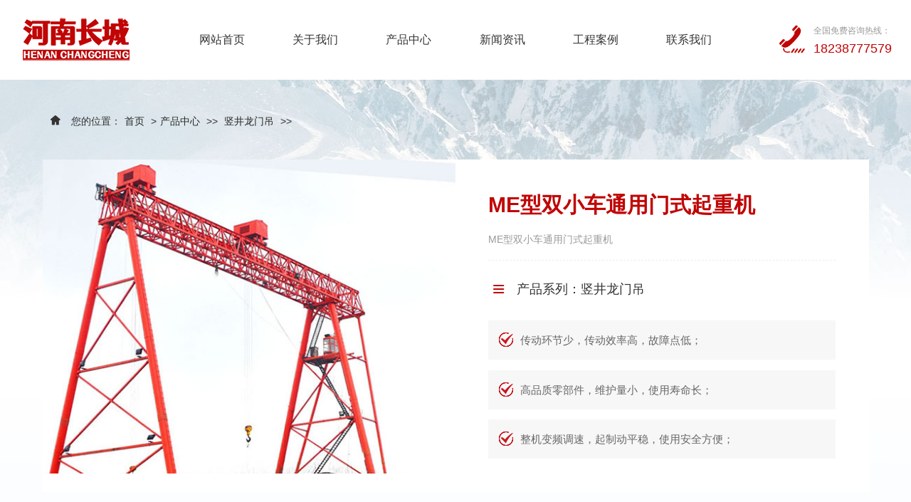

--- FILE ---
content_type: text/html; charset=utf-8
request_url: http://changchengqzj.com/news/59.html
body_size: 10952
content:
<!DOCTYPE html>
<html>

<head>
    <meta charset="UTF-8">
    <meta http-equiv="X-UA-Compatible" content="ie=edge">
    <title> ME型双小车通用门式起重机_龙门吊-架桥机-门式起重机厂家-长城起重 </title>
    <meta name="keywords" content=" 门式起重机,龙门吊,门式起重机生产厂家,门式起重机销售公司,门式起重机厂家 ">
    <meta name="description"
        content=" ME型双小车通用门式起重机是比较特殊的一款双梁门式起重机，之所以说它特殊，是因为它拥有两个起升机构，即双小车;因此，ME型双小车通用门式起重机能够承载更多重量，吊运更多货物，使用起来快捷方便。日常生活中，我们也经常能够在一些露天仓库、港口码头、公路、铁路修建等场景中见到ME型双小车通用门式起重机的身影，可见其适用范围非常广泛。 ">
    <link rel="shortcut icon" href="/favicon.ico" type="image/x-icon" />
    <meta name="viewport" content="width=device-width, initial-scale=1.0, maximum-scale=1.0, user-scalable=no" />
    <meta name="apple-mobile-web-app-capable" content="yes" />
    <meta name="apple-mobile-web-app-status-bar-style" content="black" />
	<script src="/themes/zh/js/jquery-2.2.4.min.js"></script>
	<!-- <script src="/themes/zh/js/layer.js"></script> -->
	<link rel="stylesheet" href="/themes/zh/css/bootstrap.css"></link>
	<script type="text/javascript" src="/themes/zh/js/bootstrap.min.js"></script>
	<link rel="stylesheet" href="/themes/zh/css/common.css">
	<link rel="stylesheet" href="/themes/zh/css/index.css">
	<link rel="stylesheet" href="/themes/zh/css/inner.css">
	<link rel="stylesheet" href="/themes/zh/css/swiper-bundle.min.css"></link>
	<script src="/themes/zh/js/swiper-bundle.min.js"></script>
	<link rel="stylesheet" href="/themes/zh/css/animate.min.css"></link>
	<link rel="stylesheet" href="/themes/zh/css/glightbox.css"></link>
	<link rel="stylesheet" href="/themes/zh/css/font_2845202_59f3w1zckew.css"></link>
	<script src="/themes/zh/js/wow.min.js"></script>
	<script>
		var wow = new WOW({
			boxClass: 'wow',
			animateClass: 'animated',
			offset: 30,
			mobile: true,
			live: true
		});
		wow.init();
	</script>
</head>

<body>

    <script>
    $(document).ready(function (e) {
        $(window).scroll(function (e) {
            s = $(document).scrollTop();
            if (s > 80) {
                $("#top_index").addClass("top_bj_active");
            } else {
                $("#top_index").removeClass("top_bj_active");
            }
        })
    });
</script>
<div id="top_index" class="container-fluid">
    <div class="row d-flex justify-content-between align-items-center">
        <div id="logo" class="col-xl-2 col-lg-3 col-11">
            <a href="/" title="河南省长城起重设备集团有限公司">
                <img src="/upload/2024-06-06/171766664252096.png" title="河南省长城起重设备集团有限公司" alt="河南省长城起重设备集团有限公司">
            </a>
        </div>
        <ul id="nav" class="col-xl-8 col-lg-9 d-lg-block d-none">
            <div class="d-lg-flex justify-content-evenly">
                <li><a href="/" class="big" title="网站首页">网站首页</a></li>
                 
                <li>
                    <a href="/about" class="big" title="关于我们">关于我们</a>
                    <div class="navson">
                        <div class="main container">
                            <div class="nav_font">
                                <h4>关于我们</h4>
                                <div class="font">
                                    河南长城成立于2002年，专注“长起”牌龙门吊、双主梁龙门吊、倒三角龙门吊、包厢式龙门吊、轮胎吊、造船门机、自平衡架桥机、门式起重机、双梁桥式起重机、冶金铸造吊、电磁挂梁桥式、欧式行车、防爆单双梁、洁净室天车、提梁机、运梁车等多个系列110余种各类起重机及配套件产品的研发、生产、销售及服务。                                </div>
                                <dl class="wenzi">
                                     
                                    <dd>
                                        <a href="/about/company" title="公司简介"><i
                                                class="iconfont icon-jiantouyou"></i>公司简介</a>
                                    </dd>
                                     
                                    <dd>
                                        <a href="/about/factory" title="厂容厂貌"><i
                                                class="iconfont icon-jiantouyou"></i>厂容厂貌</a>
                                    </dd>
                                     
                                    <dd>
                                        <a href="/about/honor" title="荣誉资质"><i
                                                class="iconfont icon-jiantouyou"></i>荣誉资质</a>
                                    </dd>
                                     
                                    <dd>
                                        <a href="/about/service" title="服务支持"><i
                                                class="iconfont icon-jiantouyou"></i>服务支持</a>
                                    </dd>
                                                                        <div class="clearfix"></div>
                                </dl>
                                <a href="/contact#b">
                                    <div class="ly">留言咨询</div>
                                </a>
                            </div>
                            <div class="clearfix"></div>
                        </div>
                    </div>
                </li>
                 
                <li>
                    <a href="/product" class="big" title="产品中心">产品中心</a>
                    <div class="navson">
                        <div class="main container">
                            <div class="nav_font">
                                <h4>产品中心</h4>
                                <div class="font">
                                    河南长城专注研发制造的龙门吊、双主梁龙门吊、倒三角龙门吊、包厢式龙门吊、轮胎吊、造船门机、自平衡架桥机、门式起重机、双梁桥式起重机、冶金铸造吊、电磁挂梁桥式、欧式行车、防爆单双梁、洁净室天车、提梁机、运梁车等高精尖产品服务于宝武、中铁、中冶、中核、中航等大型企业                                </div>
                                <dl class="wenzi">
                                     
                                    <dd>
                                        <a href="/product/LMD" title="龙门吊"><i
                                                class="iconfont icon-jiantouyou"></i>龙门吊</a>
                                    </dd>
                                     
                                    <dd>
                                        <a href="/product/JQJ" title="架桥机"><i
                                                class="iconfont icon-jiantouyou"></i>架桥机</a>
                                    </dd>
                                     
                                    <dd>
                                        <a href="/product/MSQZJ" title="竖井龙门吊"><i
                                                class="iconfont icon-jiantouyou"></i>竖井龙门吊</a>
                                    </dd>
                                     
                                    <dd>
                                        <a href="/product/QSQZJ" title="双梁桥式起重机"><i
                                                class="iconfont icon-jiantouyou"></i>双梁桥式起重机</a>
                                    </dd>
                                     
                                    <dd>
                                        <a href="/product/luqiaozhuanyongshebei" title="路桥专用设备"><i
                                                class="iconfont icon-jiantouyou"></i>路桥专用设备</a>
                                    </dd>
                                     
                                    <dd>
                                        <a href="/product/zaochuanlongmendiao" title="造船龙门吊"><i
                                                class="iconfont icon-jiantouyou"></i>造船龙门吊</a>
                                    </dd>
                                     
                                    <dd>
                                        <a href="/product/yejinzhuzaodiao" title="冶金铸造吊"><i
                                                class="iconfont icon-jiantouyou"></i>冶金铸造吊</a>
                                    </dd>
                                     
                                    <dd>
                                        <a href="/product/fangbaoqiaoshiqizhongji" title="防爆桥式起重机"><i
                                                class="iconfont icon-jiantouyou"></i>防爆桥式起重机</a>
                                    </dd>
                                                                        <div class="clearfix"></div>
                                </dl>
                                <a href="/contact#b">
                                    <div class="ly">留言咨询</div>
                                </a>
                            </div>
                            <div class="clearfix"></div>
                        </div>
                    </div>
                </li>
                 
                <li>
                    <a href="/news" class="big" title="新闻资讯">新闻资讯</a>
                    <div class="navson">
                        <div class="main container">
                            <div class="nav_font">
                                <h4>新闻资讯</h4>
                                <div class="font">
                                    河南长城成立于2002年，专注“长起”牌龙门吊、双主梁龙门吊、倒三角龙门吊、包厢式龙门吊、轮胎吊、造船门机、自平衡架桥机、门式起重机、双梁桥式起重机、冶金铸造吊、电磁挂梁桥式、欧式行车、防爆单双梁、洁净室天车、提梁机、运梁车等多个系列110余种各类起重机及配套件产品的研发、生产、销售及服务                                </div>
                                <dl class="wenzi">
                                     
                                    <dd>
                                        <a href="/news/GSXW" title="公司新闻"><i
                                                class="iconfont icon-jiantouyou"></i>公司新闻</a>
                                    </dd>
                                     
                                    <dd>
                                        <a href="/news/HYDT" title="行业动态"><i
                                                class="iconfont icon-jiantouyou"></i>行业动态</a>
                                    </dd>
                                     
                                    <dd>
                                        <a href="/news/CJWT" title="常见问题"><i
                                                class="iconfont icon-jiantouyou"></i>常见问题</a>
                                    </dd>
                                                                        <div class="clearfix"></div>
                                </dl>
                                <a href="/contact#b">
                                    <div class="ly">留言咨询</div>
                                </a>
                            </div>
                            <div class="clearfix"></div>
                        </div>
                    </div>
                </li>
                 
                <li>
                    <a href="/cases" class="big" title="工程案例">工程案例</a>
                    <div class="navson">
                        <div class="main container">
                            <div class="nav_font">
                                <h4>工程案例</h4>
                                <div class="font">
                                    河南长城产品畅销在产品畅销全国各地和一带一路国家和地区，在航空航天、汽车船舶、钢铁冶炼、石油化工、电子信息、电业水利、铁路军工等国内外重点产业50多个行业领域取得骄人业绩。专注研发制造的龙门吊、双主梁龙门吊、倒三角龙门吊、包厢式龙门吊、轮胎吊、造船门机、自平衡架桥机、门式起重机、双梁桥式起重机、冶金铸造吊、电磁挂梁桥式、欧式行车、防爆单双梁、洁净室天车、提梁机、运梁车等高精尖产品。                                </div>
                                <dl class="wenzi">
                                     
                                    <dd>
                                        <a href="/cases/CGAL" title="成功案例"><i
                                                class="iconfont icon-jiantouyou"></i>成功案例</a>
                                    </dd>
                                     
                                    <dd>
                                        <a href="/cases/SPAL" title="视频案例"><i
                                                class="iconfont icon-jiantouyou"></i>视频案例</a>
                                    </dd>
                                                                        <div class="clearfix"></div>
                                </dl>
                                <a href="/contact#b">
                                    <div class="ly">留言咨询</div>
                                </a>
                            </div>
                            <div class="clearfix"></div>
                        </div>
                    </div>
                </li>
                                 
                <li><a href="/contact" class="big" title="联系我们">联系我们</a></li>
                            </div>
        </ul>
        <div id="top_tel" class="col-xl-2 d-xl-block d-none">
            <div class="d-flex justify-content-center align-items-center">
                <i class="iconfont icon-a-dianhua1"></i>
                <div class="float-start">
                    <span>全国免费咨询热线：</span>
                    <p>18238777579</p>
                </div>
            </div>
        </div>
    </div>

    <link rel="stylesheet" href="/themes/zh/css/nav.css">
    <div id="c-header">
        <ul class="c-nav2 clearfix">
            <li><a href="/" title="网站首页">网站首页</a></li>
             
            <li>
                <a href="javascript:;">关于我们<i class="iconfont icon-jiantouyou"></i></a>
                <ul>
                     
                    <li><a href="/about/company" title="公司简介">公司简介</a></li>
                     
                    <li><a href="/about/factory" title="厂容厂貌">厂容厂貌</a></li>
                     
                    <li><a href="/about/honor" title="荣誉资质">荣誉资质</a></li>
                     
                    <li><a href="/about/service" title="服务支持">服务支持</a></li>
                                    </ul>
            </li>
             
            <li>
                <a href="javascript:;">产品中心<i class="iconfont icon-jiantouyou"></i></a>
                <ul>
                     
                    <li><a href="/product/LMD" title="龙门吊">龙门吊</a></li>
                     
                    <li><a href="/product/JQJ" title="架桥机">架桥机</a></li>
                     
                    <li><a href="/product/MSQZJ" title="竖井龙门吊">竖井龙门吊</a></li>
                     
                    <li><a href="/product/QSQZJ" title="双梁桥式起重机">双梁桥式起重机</a></li>
                     
                    <li><a href="/product/luqiaozhuanyongshebei" title="路桥专用设备">路桥专用设备</a></li>
                     
                    <li><a href="/product/zaochuanlongmendiao" title="造船龙门吊">造船龙门吊</a></li>
                     
                    <li><a href="/product/yejinzhuzaodiao" title="冶金铸造吊">冶金铸造吊</a></li>
                     
                    <li><a href="/product/fangbaoqiaoshiqizhongji" title="防爆桥式起重机">防爆桥式起重机</a></li>
                                    </ul>
            </li>
             
            <li>
                <a href="javascript:;">新闻资讯<i class="iconfont icon-jiantouyou"></i></a>
                <ul>
                     
                    <li><a href="/news/GSXW" title="公司新闻">公司新闻</a></li>
                     
                    <li><a href="/news/HYDT" title="行业动态">行业动态</a></li>
                     
                    <li><a href="/news/CJWT" title="常见问题">常见问题</a></li>
                                    </ul>
            </li>
             
            <li>
                <a href="javascript:;">工程案例<i class="iconfont icon-jiantouyou"></i></a>
                <ul>
                     
                    <li><a href="/cases/CGAL" title="成功案例">成功案例</a></li>
                     
                    <li><a href="/cases/SPAL" title="视频案例">视频案例</a></li>
                                    </ul>
            </li>
                         
            <li><a href="/contact" title="联系我们">联系我们</a></li>
                    </ul>
        <!-- 顶部移动端导航开关 -->
        <div class="c-switch right d-lg-none">
            <i></i>
            <i></i>
            <i></i>
        </div>
    </div>
</div>

<script>
    var $navLi = $("#nav li");
    $navLi.hover(function () {
        $(this).addClass('navli_hover');
        $(this).children('.navson').stop().slideDown();
    }, function () {
        $(this).removeClass('navli_hover');
        $(this).children('.navson').stop().slideUp();
    });
    cNav();
    function cNav() {
        var oBody = $("body");
        var oNav = $("#c-header .c-nav");
        var oBtn = $("#c-header .c-switch");
        var oL = $("#c-header .c-nav li");
        var oA = $("#c-header .c-nav2 a");
        var num = 0;
        oBtn.click(function () {
            oBody.toggleClass('c-open');
        });
        $(window).resize(function () {
            if ($("#c-header .c-nav").css("display") == "block") {
                oBody.removeClass("c-open");
            }
        });
        oL.hover(function () {
            $(this).children("ul").stop().slideToggle();
        }, function () {
            $(this).children("ul").stop().slideToggle();
        });
        oA.click(function () {
            $(this).next().slideToggle();
        });
        oL.each(function () {
            if ($(this).hasClass("active")) {
                num = $(this).index();
            }
            $(this).hover(function () {
                oL.eq(num).removeClass("active");
            },
                function () {
                    oL.eq(num).addClass("active");
                });
        });
    }
</script>

    <div id="cpinfo_bj">
        <div class="main container pt-5">
            <div class="home">
                <i class="iconfont icon-home-filling"></i>
                您的位置：<a href="http://www.changchengqzj.com/">首页</a> &gt;<a href="/product" >产品中心</a> >> 
<a href="/product/MSQZJ" >竖井龙门吊</a> >> 
            </div>
            <div class="row bai">
                <div class="cp_left col-lg-6 col-12">
                    <img src="/upload/2024-06-12/171815616325169.jpg" data-src="/upload/2024-06-12/171815616325169.jpg">
                </div>
                <div class="cp_right col-lg-6 col-12">
                    <h2>ME型双小车通用门式起重机</h2>
                    <div class="content">ME型双小车通用门式起重机</div>
                    <div class="bt d-flex align-items-center justify-content-start"><i
                            class="iconfont icon-sidebar-toggle"></i>产品系列：竖井龙门吊 </div>
                    <ul>
                        <li class="d-flex align-items-center justify-content-start">
                            <i class="iconfont icon-duigou1"></i>传动环节少，传动效率高，故障点低；
                        </li>
                        <li class="d-flex align-items-center justify-content-start">
                            <i class="iconfont icon-duigou1"></i>高品质零部件，维护量小，使用寿命长；
                        </li>
                        <li class="d-flex align-items-center justify-content-start">
                            <i class="iconfont icon-duigou1"></i>整机变频调速，起制动平稳，使用安全方便；
                        </li>
                    </ul>
                </div>
            </div>
        </div>
        <ul class="cpinfo_fw container d-lg-flex justify-content-between align-items-center">
            <li>
                <i class="iconfont icon-duliang"></i>
                <p>产品定制服务</p>
                <span>Product customization services</span>
            </li>
            <li>
                <i class="iconfont icon-jiejuefangan-02"></i>
                <p>专属方案服务</p>
                <span>Exclusive solution service</span>
            </li>
            <li>
                <i class="iconfont icon-tubiaozhizuosvg-24"></i>
                <p>产品安装服务</p>
                <span>Product Installation Service</span>
            </li>
            <li>
                <i class="iconfont icon-tuihuo"></i>
                <p>24小时售后服务</p>
                <span>24-hour after-sales service</span>
            </li>
            <div class="clearfix d-lg-block"></div>
        </ul>
    </div>
    <div id="cpbtqh">
        <ul class="cpbt container">
            <li class="current"><a href="#a">产品信息</a></li>
            <li><a href="#b">品牌优势</a></li>
            <li><a href="#c">生产装备</a></li>
            <li><a href="#d">定制咨询</a></li>
            <li><a href="#e">相关产品</a></li>
            <div class="clearfix"></div>
        </ul>
    </div>
    <div class="main container">
        <div id="a"></div>
        <div class="tit_cp">
            <h2>产品信息</h2>
        </div>
        <div class="cpnr_con">
            <span style="font-size:14px;"><strong>产品详情：</strong></span><br><span style="font-size:14px;">　　ME型双小车通用门式起重机是比较特殊的一款双梁门式起重机，之所以说它特殊，是因为它拥有两个起升机构，即双小车;因此，ME型双小车通用门式起重机能够承载更多重量，吊运更多货物，使用起来快捷方便。日常生活中，我们也经常能够在一些露天仓库、港口码头、公路、铁路修建等场景中见到ME型双小车通用门式起重机的身影，可见其适用范围非常广泛。<br><div style="text-align: center;"><img src="/upload/2024-06-12/171815616325169.jpg" style="font-size: 12px;"></div></span><span style="font-size:14px;">　　1、采用独特的双小车设计，具有较强的承重力以及更高的工作效率;</span><br><span style="font-size:14px;">　　2、ME型双小车通用门式起重机生产周期短，具有交期保障;</span><br><span style="font-size:14px;">　　3、搭载更严实的焊接技术，整机结构紧密无焊缝，使得ME型双小车通用门式起重机运行更稳定。<br><div style="text-align: center;"><img src="/upload/2024-06-12/171815617485322.jpg" style="font-size: 12px;"><br><img src="/upload/2024-06-12/171815620175942.jpg"><br></div></span><span style="font-size:14px;">　　ME型120+120吨门式起重机使用说明：</span><br><span style="font-size:14px;">　　1、本产品不适合在2000m海拔以上地区安装;</span><br><span style="font-size:14px;">　　2、当ME型双小车通用门式起重机的安装地海拔大于1000m时，应校核电动机容量;</span><br><span style="font-size:14px;">　　3、采用ME型双小车通用门式起重机装卸或搬运货物时，应严格按照规格参数进行使用。<br><div style="text-align: center;"><img src="/upload/2024-06-12/171815618239399.jpg" style="font-size: 12px;"><br><img src="/upload/2024-06-12/171815619319033.jpg"><br></div></span><span style="font-size:14px;"><strong>技术参数：</strong></span><br><span style="font-size:14px;">　　ME型双主梁龙门吊规格型号:</span><br><span style="font-size:14px;">　　型号:ME型双主梁</span><br><span style="font-size:14px;">　　规格:1t、2T、3T、5T、10t、16t、20t;</span><br><span style="font-size:14px;">　　ME型双主梁龙门吊技术参数:</span><br><span style="font-size:14px;">　　起升高度:6m、8m、9m、12M、18m、30m(定制);</span><br><span style="font-size:14px;">　　跨度为30.5m、19.5m、20.5M、21.5m、22.5m、23.5m、25.5m(定制);</span><br><span style="font-size:14px;">　　小车运行速度:20m / min、30m / min(非标设计可定做);</span><br><span style="font-size:14px;">　　工作水平:A3 / m3;</span><br><span style="font-size:14px;">　　电源:三相交流380V, 50Hz;</span><br><span style="font-size:14px;"></span>            <p class="xggjc">
                本文相关标签：
                <a href="/tags/index/门式起重机.html">门式起重机</a>|<a href="/tags/index/龙门吊.html">龙门吊</a>|<a href="/tags/index/门式起重机生产厂家.html">门式起重机生产厂家</a>|<a href="/tags/index/门式起重机销售公司.html">门式起重机销售公司</a>|<a href="/tags/index/门式起重机厂家.html">门式起重机厂家</a>            </p>
            <style>
                .xggjc{
                    font-weight: bold;
                }
                .xggjc a:hover{
                    color: #c40000;
                }
            </style>            
        </div>
        
        <div class="newsPage bai">
            <div class="page-a">
                上一篇：<a disabled="true" href="javascript:void;" title="javascript:void;">
                    没有了！</a>
            </div>
            <div class="page-a">
                下一篇：<a disabled="true" href="/product/MSQZJ/60.html" title="MG型卷扬机门式起重机">
                    MG型卷扬机门式起重机 </a>
            </div>
            <div class="clearfix"></div>
        </div>

        <div id="b"></div>
        <div class="tit_cp">
            <h2>品牌优势</h2>
        </div>
        <div id="ppys">
            <div class="swiper-container">
                <div class="swiper-wrapper">
                    <div class="swiper-slide">
                        <div class="pic">
                            <img src="/themes/zh/images/ys1.jpg">
                        </div>
                        <div class="font">
                            <h2>河南长城 · <span>二十年匠心铸就</span></h2>
                            <p>多年来河南长城持续进行技术创新，已形成不可替代的核心竞争优势！</p>
                        </div>
                    </div>
                    <div class="swiper-slide">
                        <div class="pic">
                            <img src="/themes/zh/images/ys2.jpg">
                        </div>
                        <div class="font">
                            <h2>河南长城 · <span>二十年实力见证</span></h2>
                            <p>为客户提供整体解决方案和全生命周期服务，百余款产品类型供您选择！</p>
                        </div>
                    </div>
                    <div class="swiper-slide">
                        <div class="pic">
                            <img src="/themes/zh/images/ys3.jpg">
                        </div>
                        <div class="font">
                            <h2>河南长城 · <span>二十年服务保障</span></h2>
                            <p>公司拥有400多家销售服务机构，多年来累计服务客户超过2000家，多次收到客户良好反馈！</p>
                        </div>
                    </div>
                </div>
            </div>
        </div>
        <script>
            var swiper = new Swiper('#ppys .swiper-container', {
                autoplay: true,
                loop: true,
                slidesPerView: 1,
                spaceBetween: 30,
                navigation: {
                    nextEl: '.swiper-button-next',
                    prevEl: '.swiper-button-prev',
                },
                breakpoints: {
                    640: {
                        slidesPerView: 1,
                        spaceBetween: 20,
                    },
                    768: {
                        slidesPerView: 2,
                        spaceBetween: 20,
                    },
                    991: {
                        slidesPerView: 3,
                        spaceBetween: 20,
                    },
                }
            });
        </script>
        <div id="c"></div>
        <div class="tit_cp">
            <h2>生产装备</h2>
        </div>
        <div class="cpnr_con text-center pb-0"><img src="/themes/zh/images/zb.jpg" class="img-fluid"></div>
    </div>

    <div id="d"></div>
    <div id="cpggbj">
        <div class="main container">
            <div class="gg_tit">
                <p>定制咨询</p>
                <span class="d-none d-md-block">如果您有相关需求，您可以留言咨询我们，也可以电话咨询：18238777579，我们将24小时提供免费回电！</span>
            </div>
            <div class="mes-form3">
                <form action="" id="formData2" class="row" enctype="multipart/form-data" method="post">
                    <input type="hidden" name="posttime" id="posttime">
                    <input name="psot_do" id="psot_do" type="hidden" value="yes" />
                    <input name="project" id="project" type="hidden" value="留言下单" />
                    <input name="groupid" id="groupid" type="hidden" value="1" />
                    <input type="hidden" name="time" id="time" value="">
    
                    <div class="form-tr col-lg-3 col-12">
                        <input type="text" name="name" id="name" placeholder="您的姓名：" autocomplete="off">
                        <div class="error"></div>
                    </div>
                    <div class="form-tr col-lg-3 col-12">
                        <input type="text" name="phone" id="phone" placeholder="您的电话：" autocomplete="off">
                        <div class="error"></div>
                    </div>
                    <div class="form-tr col-lg-3 col-12">
                        <textarea name="content" id="content" placeholder="您的留言：" autocomplete="off"></textarea>
                        <div class="error"></div>
                    </div>
                    <div class="form-tr col-lg-3 col-12">
                        <input type="submit" name="submit" value="提交留言" class="submit2" onclick="ajaxsubmit()">
                    </div>
                </form>
                <script>
                    function ajaxsubmit() {
                        $.ajax({
                            type: 'POST',
                            url: '/index.php/feedback/ajaxpost',
                            data: {
                                username: $("#name").val(),
                                telephone: $("#phone").val(),
                                qq: $("#email").val(),
                                address: $("#address").val(),
                                msg_content: $("#content").val(),
                                posttime: $("#posttime").val(),
                                psot_do: $("#psot_do").val(),
                                project: $("#project").val(),
                                groupid: $("#groupid").val(),
                            },
                            dataType: "json",
                            success: function (json) {
                                if (json.result == 0) { //成功
                                    alert(json.msg);
                                } else {
                                    alert("您的问题已提交,感谢您的参与,谢谢!");
                                }
                            }
                        });
                    };
                    function time() {
                        var time = new Date(); //new 出当前时间
                        var h = time.getFullYear();
                        var m = time.getMonth() + 1;
                        var d = time.getDate();
                        var H = time.getHours();
                        var M = time.getMinutes();
                        var S = time.getSeconds();
                        return h + "-" + m + "-" + d + "   " + H + ":" + M + ":" + S;
                    }
                    document.getElementById("posttime").value = time();
                </script>
            </div>
        </div>
    </div>

    <div class="main container">
        <div id="e"></div>
        <div class="tit_cp">
            <h2>相关产品</h2>
        </div>
        <div id="xgcp">
            <div class="swiper-container">
                <div class="swiper-wrapper">
                     
                    <div class="swiper-slide">
                        <div class="pic">
                            <a href="/product/MSQZJ/4226.html" title="关于竖井龙门吊起重小车的实际应用">
                                <img src="/upload/2025-12-16/176584965423452.jpg" alt="关于竖井龙门吊起重小车的实际应用" />
                            </a>
                        </div>
                        <div class="font">
                            <div class="tit">关于竖井龙门吊起重小车的实际应用</div>
                            <div class="bt">甘肃白银竖井龙门吊生产厂家的产品深得用户好评，产品能优良，质量稳定可靠，价格合理，一直保持以“高品质、低价位、便利”为保障宗旨，推出以双赢为目的，为广大用户提供高质量设备，并满足您的需要。</div>
                        </div>
                        <div class="font_hover">
                            <div class="tit">关于竖井龙门吊起重小车的实际应用</div>
                            <div class="bt">甘肃白银竖井龙门吊生产厂家的产品深得用户好评，产品能优良，质量稳定可靠，价格合理，一直保持以“高品质、低价位、便利”为保障宗旨，推出以双赢为目的，为广大用户提供高质量设备，并满足您的需要。</div>
                            <a href="/product/MSQZJ/4226.html" title="关于竖井龙门吊起重小车的实际应用">
                                <div class="more">查看详情 →</div>
                            </a>
                        </div>
                    </div>
                     
                    <div class="swiper-slide">
                        <div class="pic">
                            <a href="/product/MSQZJ/4224.html" title="关于竖井龙门吊夜间作业的环境协同隐患">
                                <img src="/upload/2025-12-11/176541603523061.jpg" alt="关于竖井龙门吊夜间作业的环境协同隐患" />
                            </a>
                        </div>
                        <div class="font">
                            <div class="tit">关于竖井龙门吊夜间作业的环境协同隐患</div>
                            <div class="bt">湖南长沙竖井龙门吊销售厂家努力于新产品的开发和新技术运用，生产厂家为加快产品的更新换代，衔接市场需求，在巩固发展传统起重机产品的基础上，引进吸收了欧式起重机的设计和工艺、力求做到结构新颖、造型美观、安全可靠，驱动力低，使用寿命长的品质。</div>
                        </div>
                        <div class="font_hover">
                            <div class="tit">关于竖井龙门吊夜间作业的环境协同隐患</div>
                            <div class="bt">湖南长沙竖井龙门吊销售厂家努力于新产品的开发和新技术运用，生产厂家为加快产品的更新换代，衔接市场需求，在巩固发展传统起重机产品的基础上，引进吸收了欧式起重机的设计和工艺、力求做到结构新颖、造型美观、安全可靠，驱动力低，使用寿命长的品质。</div>
                            <a href="/product/MSQZJ/4224.html" title="关于竖井龙门吊夜间作业的环境协同隐患">
                                <div class="more">查看详情 →</div>
                            </a>
                        </div>
                    </div>
                     
                    <div class="swiper-slide">
                        <div class="pic">
                            <a href="/product/MSQZJ/4173.html" title="山东烟台竖井龙门吊抗倾覆与抗侧翻控制">
                                <img src="/upload/2025-07-17/175271574888957.jpg" alt="山东烟台竖井龙门吊抗倾覆与抗侧翻控制" />
                            </a>
                        </div>
                        <div class="font">
                            <div class="tit">山东烟台竖井龙门吊抗倾覆与抗侧翻控制</div>
                            <div class="bt">山东烟台竖井龙门吊生产厂家拥有高大宽敞的生产环境，足够的生产设备，严谨的检测手段，过硬的队伍，成熟的管理团队，铸就了生产基础和一日千里的发展势头。我们每个志方人，都本着一颗炽热的心，期待着与您的合作！</div>
                        </div>
                        <div class="font_hover">
                            <div class="tit">山东烟台竖井龙门吊抗倾覆与抗侧翻控制</div>
                            <div class="bt">山东烟台竖井龙门吊生产厂家拥有高大宽敞的生产环境，足够的生产设备，严谨的检测手段，过硬的队伍，成熟的管理团队，铸就了生产基础和一日千里的发展势头。我们每个志方人，都本着一颗炽热的心，期待着与您的合作！</div>
                            <a href="/product/MSQZJ/4173.html" title="山东烟台竖井龙门吊抗倾覆与抗侧翻控制">
                                <div class="more">查看详情 →</div>
                            </a>
                        </div>
                    </div>
                     
                    <div class="swiper-slide">
                        <div class="pic">
                            <a href="/product/MSQZJ/66.html" title="A型双梁吊钩门式起重机">
                                <img src="/upload/2024-06-12/171815878996423.jpg" alt="A型双梁吊钩门式起重机" />
                            </a>
                        </div>
                        <div class="font">
                            <div class="tit">A型双梁吊钩门式起重机</div>
                            <div class="bt">吊钩双梁门式起重机适用于露天仓库或铁路沿线进行一般的装卸及起重搬运作业。本起重机由桥梁、大车运行机构、小车、电气设备组成。桥架采用箱形焊接结构，大车运行机构采用分别驱动。全部机构均在操纵室内操纵。起重机导电形式分为电缆和滑触线两种，订货时任选一种。选用本起重机时须填写订货规范表，须注明使用时工作环境的最低温度和最高温度以及电源等。</div>
                        </div>
                        <div class="font_hover">
                            <div class="tit">A型双梁吊钩门式起重机</div>
                            <div class="bt">吊钩双梁门式起重机适用于露天仓库或铁路沿线进行一般的装卸及起重搬运作业。本起重机由桥梁、大车运行机构、小车、电气设备组成。桥架采用箱形焊接结构，大车运行机构采用分别驱动。全部机构均在操纵室内操纵。起重机导电形式分为电缆和滑触线两种，订货时任选一种。选用本起重机时须填写订货规范表，须注明使用时工作环境的最低温度和最高温度以及电源等。</div>
                            <a href="/product/MSQZJ/66.html" title="A型双梁吊钩门式起重机">
                                <div class="more">查看详情 →</div>
                            </a>
                        </div>
                    </div>
                                    </div>
            </div>
        </div>
        <script>
            var swiper = new Swiper('#xgcp .swiper-container', {
                autoplay: true,
                loop: true,
                slidesPerView: 1,
                spaceBetween: 30,
                navigation: {
                    nextEl: '.swiper-button-next',
                    prevEl: '.swiper-button-prev',
                },
                breakpoints: {
                    640: {
                        slidesPerView: 1,
                        spaceBetween: 20,
                    },
                    768: {
                        slidesPerView: 2,
                        spaceBetween: 20,
                    },
                    991: {
                        slidesPerView: 3,
                        spaceBetween: 20,
                    },
                }
            });
        </script>
    </div>

    <div id="end_bj">
    <div class="end_nav">
        <div class="container">
            <div class="row align-items-center">
                <ul class="col-xl-10 col-lg-9 d-lg-block d-none">
                    <div class="d-lg-flex justify-content-start">
                        <li><a href="/" title="网站首页">网站首页</a></li>
                         
                        <li><a href="/about" title="关于我们">关于我们</a></li>
                         
                        <li><a href="/product" title="产品中心">产品中心</a></li>
                         
                        <li><a href="/news" title="新闻资讯">新闻资讯</a></li>
                         
                        <li><a href="/cases" title="工程案例">工程案例</a></li>
                         
                        <li><a href="/contact" title="联系我们">联系我们</a></li>
                                            </div>
                </ul>
                <div class="end_logo col-xl-2 col-lg-3 col-12 text-end">
                    <img src="/themes/zh/images/end_logo.png" class="img-fluid">
                </div>
            </div>
        </div>
    </div>
    <div class="main container">
        <div class="row">
            <div class="col-xl-9 col-md-8 d-md-block d-none">
                <div class="d-flex justify-content-start">
                    <div class="end_lx d-xl-block d-none">
                        <div class="tit">热销产品<span>/hot-sale product</span></div>
                        <dl>
                             
                            <dd><a href="/product/LMD" title="龙门吊">龙门吊</a></dd>
                             
                            <dd><a href="/product/JQJ" title="架桥机">架桥机</a></dd>
                             
                            <dd><a href="/product/MSQZJ" title="竖井龙门吊">竖井龙门吊</a></dd>
                             
                            <dd><a href="/product/QSQZJ" title="双梁桥式起重机">双梁桥式起重机</a></dd>
                             
                            <dd><a href="/product/luqiaozhuanyongshebei" title="路桥专用设备">路桥专用设备</a></dd>
                             
                            <dd><a href="/product/zaochuanlongmendiao" title="造船龙门吊">造船龙门吊</a></dd>
                             
                            <dd><a href="/product/yejinzhuzaodiao" title="冶金铸造吊">冶金铸造吊</a></dd>
                             
                            <dd><a href="/product/fangbaoqiaoshiqizhongji" title="防爆桥式起重机">防爆桥式起重机</a></dd>
                                                    </dl>
                    </div>
                    <div class="end_lx">
                        <div class="tit">联系方式<span>/contact information</span></div>
                        <div class="end_tel">
                            <span>全国服务热线：</span>
                            <p>18238777579</p>
                        </div>
                        <ul>
                            <li><i class="iconfont icon-xinfeng"></i>邮箱咨询：632912729@qq.com</li>
                            <li><i class="iconfont icon-dizhi1"></i>联系地址：河南省起重工业园区6号</li>
                        </ul>
                        <a href="/contact#b">
                            <div class="more d-flex justify-content-center align-items-center"><i
                                    class="iconfont icon-lianxi"></i>留言咨询</div>
                        </a>
                    </div>
                </div>
            </div>
            <div class="col-xl-3 col-md-4 col-12">
                <div class="d-flex justify-content-around text-center">
                    <div class="ewm">
                        <p><img src="/themes/zh/images/wxewm.png" /></p>
                        <span>微信咨询</span>
                    </div>
                    <div class="ewm">
                        <p><img src="/themes/zh/images/ydewm.png" /></p>
                        <span>手机网站</span>
                    </div>
                </div>
            </div>
        </div>
    </div>
    <div id="end_line" class="container">
        河南长城起重主要从事龙门吊,电动葫芦门式起重机,倒三角龙门吊,包厢龙门吊,双主梁门式起重机,轮胎式龙门吊,竖井龙门吊,自平衡架桥机,双梁桥式起机,冶金铸造吊,防爆桥式行车,抓斗桥式起重机,洁净室行车,电磁桥式起重机,欧式双梁桥式起重机,提梁机,运梁炮车等路桥起重设备的研发制造及销售服务,设备质量有保障,支制定制,价格合理,欢迎咨询:18238777579        <br>
        版权所有 Copyright @
        <script type="text/javascript">var myDate = new Date(); document.write(myDate.getFullYear());</script>
        &nbsp;&nbsp;河南省长城起重设备集团有限公司&nbsp;&nbsp;All Rights Reserved.　
    </div>
</div>

<div class="d-xl-block d-none">
    <link rel="stylesheet" href="/themes/zh/css/kefu.css">

    <div class="online_kefu">
        <ul>
            <li class="gotop" style="margin-bottom: 10px;">
                <div class="con">
                    <i class="iconfont icon-top"></i>
                    <span>回顶</span>
                </div>
                <div class="hover_con">
                    <p>返回顶部</p>
                </div>
            </li>

            <li class="d-none d-lg-block" style="border-bottom: none;">
                <div class="con">
                    <i class="iconfont icon-dianhua"></i>
                    <span>电话</span>
                </div>
                <div class="hover_con">
                    <p>18238777579</p>
                </div>
            </li>
            <li class="qrcode">
                <div class="con">
                    <i class="iconfont icon-weixin"></i>
                    <span>微信</span>
                </div>
                <div class="hover_con">
                    <img src="/themes/zh/images/wxewm.png" alt="官方微信">
                    <p style="font-size: 14px">扫一扫 关注我们</p>
                </div>
            </li>
        </ul>
    </div>
    <script>
        $(function () {

            $('.gotop').click(function () {
                $("html,body").animate({ scrollTop: 0 }, 800);
                return false
            })
        })
    </script>
</div>
<div class="d-lg-none">
    <div class="footer_zx">
        <a href="/">
            <i class="iconfont icon-Home"></i>
            <p>网站首页</p>
        </a>
        <a href="tel:18238777579">
            <i class="iconfont icon-dianhua"></i>
            <p>咨询热线</p>
        </a>
    </div>
    <div class="kb50"></div>
</div>
<script src="/themes/zh/js/glightbox.js"></script>
<script>
    $(function () {
        GLightbox();
    })
</script>
<script>
    var lastPage = Number('');
    $('.webmap').click(function () {
        layer.open({
            type: 2,
            title: '网站地图',
            shade: 0.3,
            shadeClose: true,
            maxmin: false,
            scrollbar: false,
            area: ['550px', '440px'],
            content: ["/index/index/sitemap.html"]
        });
    });
    // 分页
    $('.page-btn').click(function () {
        var page = $('.page-inner input[name=page]').val();
        if (page > lastPage) {
            layer.msg('不能超过最大分页数');
            return false;
        } else {
            var href = $(this).attr('data-href');
            $(this).attr('href', href + page);
        }

    });
</script>
<script type="text/javascript" src="https://js.users.51.la/21871245.js"></script>

</body>

</html>

--- FILE ---
content_type: text/css
request_url: http://changchengqzj.com/themes/zh/css/common.css
body_size: 1070
content:
@charset "utf-8";

html,
body {
    padding: 0;
    margin: 0;
    font-size: 14px;
    line-height: 30px;
    background: #fff;
    overflow-x: hidden;
    color: #282828;
}

* {
    margin: 0;
    padding: 0;
    font-family: Arial, Helvetica, Verdana, 'Microsoft YaHei';
    border: 0;
    outline: medium;
    text-shadow: none;
    text-decoration: none;
}

input {
    vertical-align: middle;
}

textarea {
    resize: none;
}

h1,
h2,
h3,
h4,
h5,
h6 {
    font-weight: normal !important;
    margin: 0 !important;
}

hr {
    border-width: 1px;
    border-style: inset;
}

ul,
ol {
    list-style: none;
    padding: 0 !important;
    margin: 0 !important;
}

p {
    margin: 0 !important;
}

a {
    color: #282828;
}

a:hover {
    color: #666666;
}

a,
a:link,
a:active,
a:visited,
a:hover {
    text-decoration: none !important;
}

i {
    display: block;
}

i,
em {
    font-style: normal;
}

html {
    height: 100%;
}

html,
body {
    width: 100%;
    min-height: 100%;
}

.clearfix:after {
    content: ".";
    display: block;
    height: 0;
    clear: both;
    visibility: hidden;
}

.clearfix {
    zoom: 1;
}

.warpper {
    margin: 0 auto;
}

.dH {
    overflow: hidden;
}

.inp_pla {
    color: #999 !important;
}

.rig-title-over {
    float: left;
    line-height: 60px;
    max-width: 400px;
    white-space: nowrap;
    overflow: hidden;
    text-overflow: ellipsis;
}

/*input placeholder 样式 */

::-webkit-input-placeholder {
    color: #999999;
}

:-moz-placeholder {
    color: #999999;
}

::-moz-placeholder {
    color: #999999;
}

:-ms-input-placeholder {
    color: #999999;
}

/*修改滚动条*/

::-webkit-scrollbar {
    width: 6px;
    height: 6px;
}

::-webkit-scrollbar-track {
    box-shadow: inset 0 0 6px transparent;
    background: #f8f8f8;
    border-radius: 6px;
}

::-webkit-scrollbar-thumb {
    border-radius: 6px;
    background: #333;
}

/* 无内容 */
.no-goods,
.no-network {
    padding: 100px 0;
    overflow: hidden;
    text-align: center;
}

.no-goods img {
    display: block;
    margin: 0 auto 30px;
    width: 220px;
    max-height: 105px;
}

.no-network img {
    display: block;
    margin: 0 auto 30px;
    width: 222px;
    height: 160px;
}

.no-goods p,
.no-network p {
    font-size: 14px;
    color: #666666;
    line-height: 20px;
}

/* 更改layer样式 */
.layui-layer-btn {
    text-align: center !important;
    padding-bottom: 28px !important;
}

.layui-layer-btn .layui-layer-btn0 {
    display: block;
    margin: 0 auto !important;
    border-radius: 0 !important;
    width: 88px !important;
    text-align: center !important;
    height: 34px !important;
    line-height: 34px !important;
    border-color: #237ed2 !important;
    background-color: #237ed2 !important;
}

.layui-layer-btn .layui-layer-btn0:hover {
    background: #348eed !important;
    border-color: #348eed !important;
}

--- FILE ---
content_type: text/css
request_url: http://changchengqzj.com/themes/zh/css/index.css
body_size: 18366
content:
.main {
    line-height: 30px;
    padding: 4% 0;
}

@media screen and (max-width:768px) {
    .row {
        margin: 0;
    }
}

.img-cover-4by3 {
    width: 100%;
    height: 0;
    padding-bottom: 50%;
    position: relative;
    overflow: hidden;
}

.abs-center {
    width: 100%;
    height: 100%;
    object-fit: cover;
    left: 0;
    position: absolute;
    text-align: center;
}

/*.shuiyin{ position: absolute; left: 0; top: 0; z-index: 1; background: url("../images/shuiyin.png") no-repeat center; width: 100%; height: 100%; background-size: 50%;}*/

.my-button-disabled {
    opacity: 1 !important;
    pointer-events: visible !important;
    cursor: pointer !important;
}


#dituContent label {
    max-width: unset !important;
    text-align: center;
}

@media screen and (max-width:991px) {
    .layui-layer {
        width: 94% !important;
        left: 3% !important;
    }
}


/*头部*/
#top_index {
    height: auto;
    margin: 0 auto;
    transition: 0.3s;
    width: 100%;
    background: #fff;
    position: relative;
}

#top_index_zy {
    height: auto;
    margin: 0 auto;
    position: relative;
    transition: 0.3s;
}

#logo {
    text-align: center;
    padding: 1% 0;
    transition: 0.3s;
}

#logo a {
    display: block;
}

#logo a img {
    max-width: 100%;
    transition: 0.5s;
}

#top_tel {
    line-height: 25px;
}

#top_tel i {
    color: #c00505;
    font-size: 40px;
    margin-right: 10px;
}

#top_tel span {
    color: #999999;
}

#top_tel p {
    color: #c00505;
    font-size: 26px;
}

#nav {
    height: auto;
    transition: 0.3s;
    text-align: center;
}

#nav .big {
    display: inline-block;
    height: 50px;
    line-height: 50px;
    font-size: 16px;
    color: #333;
    text-align: center;
    transition: 0.5s;
    position: relative;
    z-index: 1;
}

#nav .big:before {
    position: absolute;
    left: 0;
    bottom: 28%;
    background: #c00505;
    content: '';
    height: 4px;
    width: 0;
    transition: 0.3s;
}

#nav .big:hover {
    color: #c00505;
}

#nav .big:hover:before {
    width: 100%;
}

#nav .navli_hover .big:before {
    width: 100%;
}

#nav .navli_hover .big {}

#nav li .navson {
    display: none;
    position: absolute;
    left: 0;
    overflow: hidden;
    border-top: 1px solid #ededed;
    background: url("../images/subnav_bj.jpg") no-repeat center #fff;
    box-shadow: 0 10px 10px rgba(0, 0, 0, 0.05);
    color: #333;
    top: 100%;
    z-index: 99999;
    width: 100vw;
}

#nav li .navson .main {
    padding: 50px 0;
}

#nav li .navson .nav_font {
    width: 100%;
    text-align: left;
    line-height: 30px;
}

#nav li .navson .nav_font h4 {
    color: #c00505;
    font-size: 26px;
    height: 50px;
    font-weight: bold !important;
    position: relative;
}

#nav li .navson .nav_font h4:before {
    position: absolute;
    left: 0;
    bottom: 0;
    content: '';
    width: 3%;
    height: 3px;
    background: #c00505;
}

#nav li .navson .nav_font .font {
    color: #999999;
    font-size: 16px;
    padding: 2% 0;
    width: 60%;
}

#nav li .navson .nav_font dl {
    margin: 0;
}

#nav li .navson .nav_font dl dd {
    float: left;
    margin-right: 3%;
    text-align: left;
    transition: 0.3s;
}

#nav li .navson .nav_font dl dd i {
    display: inline-block;
    font-size: 12px;
    margin-right: 5px;
}

#nav li .navson .nav_font dl dd a {
    color: #333333;
    font-size: 16px;
}

#nav li .navson .nav_font dl dd:hover a {
    color: #c00505;
}

#nav li .navson .nav_font .ly {
    margin-top: 3%;
    height: 50px;
    line-height: 50px;
    background: #c00505;
    width: 12%;
    color: #fff;
    text-align: center;
    transition: 0.3s;
}

#nav li .navson .nav_font .ly:hover {
    background: #014397;
}


.top_bj_active {
    width: 100%;
    z-index: 20;
    background: #fff !important;
    top: 0;
    box-shadow: 0 0 20px rgba(0, 0, 0, 0.1);
    position: fixed !important;
}

.top_bj_active #logo {
    padding: 0;
}

.top_bj_active #logo img {
    transform: scale(0.8);
}

.top_bj_active #nav li {
    font-size: 16px;
}

.top_bj_active #c-header .c-switch i {
    background: #333;
}

@media screen and (max-width:1600px) {
    #top_tel p {
        font-size: 24px;
    }
}

@media screen and (max-width:1440px) {
    #logo a img {
        max-width: 80%;
    }

    #top_tel p {
        font-size: 22px;
    }
}

@media screen and (max-width:1350px) {
    #top_tel p {
        font-size: 18px;
    }

    #top_tel span {
        font-size: 12px;
    }
}

@media screen and (max-width:1200px) {}

@media screen and (max-width:991px) {
    #top_index {
        padding: 0;
        width: 100%;
    }

    #top_index .row {
        margin: 0 !important;
    }

    #logo {
        text-align: left;
        padding-left: 2%;
    }

    #nav li {
        font-size: 14px;
    }

    .top_bj_active #nav li {
        font-size: 14px;
    }
}

@media screen and (max-width:768px) {
    #logo {
        padding: 2%;
    }
}


#banner,
#mobile_banner {
    position: relative;
}

#banner img {
    width: 100%;
}

#banner .swiper-pagination {
    bottom: 3%;
}

#banner .swiper-pagination-bullet {
    width: 20px;
    height: 5px;
    border-radius: 3px;
    transition: 0.3s;
    opacity: 1;
    background: #fff;
}

#banner .swiper-pagination-bullet-active {
    width: 60px;
    background: #c00505;
    opacity: 1;
}

#banner .swiper-button-next:after,
#banner .swiper-button-prev:after {
    display: none;
}

#banner .swiper-button-next i,
#banner .swiper-button-prev i {
    color: #fff;
    font-size: 30px;
}

#banner .swiper-button-next,
#banner .swiper-button-prev {
    background: rgba(0, 0, 0, 0.2);
    width: 50px;
    height: 50px;
    line-height: 50px;
    border-radius: 100%;
}

#banner .swiper-button-next {
    right: 5%;
}

#banner .swiper-button-prev {
    left: 5%;
}

#mobile_banner img {
    width: 100%;
}

#mobile_banner .swiper-pagination-bullet-active {
    background: #d33f23;
}


@media screen and (max-width:1200px) {
    #banner .gallery-thumbs .swiper-slide span {
        font-size: 12px;
    }
}




/*底部*/
#end_bj {
    background: url("../images/end_bj.jpg") no-repeat center bottom;
    width: 100%;
    text-align: left;
    position: relative;
    border-top: 6px solid #c00505;
    color: #fff;
}

#end_bj a {
    color: #fff;
    transition: 0.3s;
    position: relative;
}

#end_bj a:hover {
    color: #cc0707;
}

.end_nav {
    border-bottom: 1px solid rgba(255, 255, 255, 0.1);
}

.end_nav ul li {
    padding: 2% 0;
    font-size: 16px;
    width: 12%;
}

.end_lx {
    width: 50%;
}

.end_lx .tit {
    color: #fff;
    font-size: 24px;
    position: relative;
    height: 45px;
}

.end_lx .tit span {
    text-transform: uppercase;
    font-size: 14px;
    color: rgba(255, 255, 255, 0.3);
    padding-left: 5px;
}

.end_lx .tit:before {
    position: absolute;
    left: -25px;
    top: 20%;
    content: '';
    width: 10px;
    height: 10px;
    background: #cc0707;
}

.end_lx .tit:after {
    position: absolute;
    left: 0;
    bottom: 0;
    width: 35px;
    height: 2px;
    background: #cc0707;
    content: '';
}

.end_lx dl {
    padding-top: 30px;
    ;
}

.end_lx dl dd {
    float: left;
    width: 26%;
    font-size: 16px;
    margin: 0;
    height: 40px;
}

.end_lx dl dd a {
    color: rgba(255, 255, 255, 0.6) !important;
}

.end_lx .end_tel {
    padding: 30px 0 0;
    font-size: 16px;
    line-height: 35px;
}

.end_lx .end_tel p {
    color: #cc0707;
    font-size: 36px;
}

.end_lx ul {
    padding: 4% 0 !important;
}

.end_lx ul li i {
    margin-right: 10px;
    line-height: 35px;
    display: inline-block;
}

.end_lx .more {
    width: 25%;
    background: #cc0707;
    color: #fff;
    height: 45px;
    line-height: 45px;
    font-size: 16px;
}

.end_lx .more i {
    margin-right: 10px;
    font-size: 20px;
}

.ewm {
    margin: 0 1%;
    width: 40%;
}

.ewm p {
    border: 1px dashed #999999;
    padding: 10px;
}

.ewm span {
    display: block;
    height: 50px;
    line-height: 50px;
    color: #999999;
    font-size: 16px;
}

.ewm img {
    width: 100%;
}

#end_line {
    height: auto;
    padding: 10px 0;
    line-height: 30px;
    color: rgba(255, 255, 255, 0.6);
    border-top: 1px solid rgba(255, 255, 255, 0.05);
}

#end_line a {
    color: rgba(255, 255, 255, 0.6);
}

#end_line a:hover {
    color: #fff;
}

@media screen and (max-width:1400px) {}

@media screen and (max-width:1200px) {
    .end_lx {
        width: 100%;
    }
}

@media screen and (max-width:991px) {
    #end_nr_bj .main .ewm {
        margin-top: 3% !important;
    }

    .ewm p {
        padding: 5px;
    }

    .end_logo {
        padding: 2% 0;
    }
}

@media screen and (max-width:768px) {}



.footer_zx {
    height: 60px;
    overflow: hidden;
    right: 0;
    bottom: 0;
    z-index: 20;
    width: 100%;
    line-height: 25px;
    position: fixed;
    background-color: #1e2830;
}

.footer_zx a {
    color: #fff !important;
    display: block;
    width: 50%;
    height: 100%;
    float: left;
    text-align: center;
    background-color: #1e2830;
}

.footer_zx a:last-of-type {
    background: #c00505;
}

.footer_zx i {
    font-size: 28px;
    padding: 2% 0 1%;
    font-weight: normal;
}

.footer_zx p {
    font-size: 13px;
}

.kb50 {
    height: 60px;
}

@media screen and (max-width:1440px) {}

@media screen and (max-width:1200px) {}

@media screen and (max-width:991px) {}

@media screen and (max-width:768px) {
    .footer_zx i {
        padding: 2% 0 1%;
    }
}




/*首页*/
.tit_in .tit {
    line-height: 40px;
}

.tit_in .tit p {
    color: #c00505;
    font-size: 38px;
    font-weight: bold;
    position: relative;
}

.tit_in .tit p:before {
    position: absolute;
    left: -60px;
    top: 20%;
    content: '';
    width: 50px;
    height: 13px;
    background: url("../images/tit_line.png") no-repeat left center;
}

.tit_in .tit span {
    color: #999999;
    font-size: 16px;
    text-transform: uppercase;
}

.tit_in .nr {
    color: #666666;
    font-size: 16px;
    padding-top: 3%;
}

@media screen and (max-width:1600px) {
    .tit_in .tit {
        line-height: 30px;
    }

    .tit_in .tit p {
        font-size: 32px;
    }

    .tit_in .tit span {
        font-size: 14px;
    }

    .tit_in .nr {
        font-size: 14px;
    }
}

@media screen and (max-width:1440px) {
    .tit_in .tit {
        line-height: 30px;
    }

    .tit_in .tit p {
        font-size: 30px;
    }

    .tit_in .tit span {
        font-size: 12px;
    }

    .tit_in .nr {
        font-size: 14px;
        line-height: 25px;
        padding-top: 0;
    }
}

@media screen and (max-width:1200px) {}

.cpzx {
    margin: 3% 0 0;
}

.cpzx .swiper-slide {
    background-position: center;
    position: relative;
    overflow: hidden;
}

.cpzx .gallery-top {
    overflow: hidden;
    height: auto;
    position: relative;
}

.cpzx .gallery-top .swiper-slide ul li {
    margin-bottom: 5%;
    border: 1px solid #e8e8e8;
    text-align: center;
    position: relative;
    overflow: hidden;
    transition: 0.3s;
}

.cpzx .gallery-top .swiper-slide ul li .pic {
    width: 100%;
    height: 0;
    padding-bottom: 70%;
    position: relative;
    overflow: hidden;
}

.cpzx .gallery-top .swiper-slide ul li .pic img {
    width: 100%;
    height: 100%;
    object-fit: cover;
    left: 0;
    position: absolute;
    text-align: center;
    transition: 0.5s;
}

.cpzx .gallery-top .swiper-slide ul li p {
    height: 78px;
    line-height: 78px;
    background: #f9f9f9;
    color: #333333;
    font-size: 18px;
    /* font-weight: bold; */
}

.cpzx .gallery-top .swiper-slide ul li .content {
    position: absolute;
    left: 0;
    top: 110%;
    width: 100%;
    height: 100%;
    z-index: 1;
    background: rgba(192, 5, 5, 0.8);
    color: #fff;
    padding: 20% 0 0;
    transition: 0.6s cubic-bezier(0.645, 0.045, 0.355, 1);
}

.cpzx .gallery-top .swiper-slide ul li .content h3 {
    font-size: 20px;
    font-weight: bold !important;
}

.cpzx .gallery-top .swiper-slide ul li .content .nr {
    font-size: 16px;
    margin: 5% 8%;
    display: -webkit-box;
    -webkit-box-orient: vertical;
    -webkit-line-clamp: 2;
    overflow: hidden;
}

.cpzx .gallery-top .swiper-slide ul li .content i {
    font-size: 30px;
}

.cpzx .gallery-top .swiper-slide ul li:hover .pic img {
    transform: scale(1.05);
}

.cpzx .gallery-top .swiper-slide ul li:hover .content {
    top: 0;
}

.cpzx .gallery-thumbs {
    height: auto;
    text-align: left;
}

.cpzx .gallery-thumbs .swiper-wrapper {
    width: auto;
}

.cpzx .gallery-thumbs .swiper-slide {
    cursor: pointer;
    border-bottom: 1px dashed #f0f0f0;
    color: #333333;
    height: auto;
    transition: 0.1s;
    padding-top: 6%;
}

.cpzx .gallery-thumbs .swiper-slide i {
    float: left;
    margin-right: 20px;
    color: #e6e6e6;
}

.cpzx .gallery-thumbs .swiper-slide-thumb-active,
.cpzx .gallery-thumbs .swiper-slide-thumb-active i {
    color: #c00505;
}


.more_in {
    height: 55px;
    background: #c00505;
    color: #fff;
    text-align: center;
    line-height: 55px;
    font-size: 16px;
    margin-top: 10%;
    transition: 0.3s;
}

.more_in i {
    display: inline-block;
    font-size: 26px;
    margin-right: 10px;
}

.more_in:hover {
    background: #004293;
}

@media screen and (max-width:1600px) {}

@media screen and (max-width:1440px) {
    .more_in {
        height: 45px;
        line-height: 45px;
    }

    .cpzx .gallery-thumbs .swiper-slide {
        padding-top: 3%;
    }
}

@media screen and (max-width:1200px) {
    .more_in {
        font-size: 14px;
    }

    .cpzx .tit_in .nr {
        display: none;
    }

    .cpzx .gallery-top .swiper-slide ul li .content h3 {
        font-size: 16px;
    }

    .cpzx .gallery-top .swiper-slide ul li .content .nr {
        font-size: 12px;
    }
}

@media screen and (max-width:991px) {
    .cpzx .gallery-thumbs {
        overflow: hidden;
        margin: 0 15px 3%;
        padding: 0;
    }

    .cpzx .gallery-thumbs .swiper-slide {
        border: none;
    }

    .cpzx .tit_in,
    .cpzx .more_in {
        display: none !important;
    }

    .cpzx .gallery-top {
        padding: 0;
        margin: 0;
    }
}

@media screen and (max-width:768px) {}



#cpys {
    position: relative;
}

#cpys .swiper {
    width: 100%;
    height: auto;
    margin-left: auto;
    margin-right: auto;
}

#cpys .mySwiper2 {
    height: auto;
    width: 100%;
}

#cpys .mySwiper2 .swiper-slide {
    position: relative;
}

#cpys .mySwiper2 .swiper-slide .pic {
    width: 100%;
    height: 0;
    padding-bottom: 40%;
    position: relative;
    overflow: hidden;
}

#cpys .mySwiper2 .swiper-slide .pic img {
    width: 100%;
    height: 100%;
    object-fit: cover;
    left: 0;
    position: absolute;
    text-align: center;
}

#cpys .mySwiper2 .swiper-slide .font {
    position: absolute;
    left: 0;
    top: 0;
    color: #fff;
    z-index: 1;
    width: 100%;
}

#cpys .mySwiper2 .swiper-slide .font .container {
    padding-top: 8%;
    position: relative;
}

#cpys .mySwiper2 .swiper-slide .font .container .ys_bt {
    position: absolute;
    right: 0;
    top: 20%;
    text-align: right;
}

#cpys .mySwiper2 .swiper-slide .font .container .ys_bt p {
    font-size: 30px;
    font-weight: bold;
}

#cpys .mySwiper2 .swiper-slide .font .container .ys_bt span {
    text-transform: uppercase;
}

#cpys .mySwiper2 .swiper-slide .font .container .font_pic {
    position: relative;
}

#cpys .mySwiper2 .swiper-slide .font .container .font_pic span {
    display: block;
    position: absolute;
    left: 0;
    top: 0;
    z-index: 1;
    color: #fff;
    font-size: 30px;
    font-weight: bold;
    text-transform: uppercase;
    writing-mode: vertical-lr;
}

#cpys .mySwiper2 .swiper-slide .font .container .font_pic:before {
    position: absolute;
    right: -30px;
    top: -20px;
    content: '';
    width: 20px;
    height: 20px;
    border: 2px solid #fff;
    border-radius: 100%;
}

#cpys .mySwiper2 .swiper-slide .font .container .tit {
    line-height: 50px;
}

#cpys .mySwiper2 .swiper-slide .font .container .tit p {
    font-size: 48px;
    font-weight: bold !important;
}

#cpys .mySwiper2 .swiper-slide .font .container .tit span {
    font-size: 16px;
    text-transform: uppercase;
    letter-spacing: 2px;
}

#cpys .mySwiper2 .swiper-slide .font .container .content {
    font-size: 16px;
    width: 60%;
    padding-top: 3%;
}

#cpys .cpys_hover {
    position: absolute;
    right: 0;
    bottom: 25%;
    z-index: 1;
    width: 15%;
}

#cpys .mySwiper {
    box-sizing: border-box;
    overflow: inherit;
    position: relative;
}

#cpys .mySwiper .swiper-slide {
    color: #fff;
    padding: 4% 0;
    font-size: 22px;
    position: relative;
    transition: 0.3s;
    cursor: pointer;
}

#cpys .mySwiper .swiper-slide i {
    position: absolute;
    left: 0;
    top: 20%;
    font-size: 20px;
    margin-right: 10px;
    opacity: 0;
    color: #c00505;
    transition: 0.3s;
}

#cpys .mySwiper .swiper-slide-thumb-active {
    color: #c00505;
}

#cpys .mySwiper .swiper-slide-thumb-active i {
    left: -30px;
    opacity: 1;
}

#cpys .cpys_hover .swiper-button-next:after,
#cpys .cpys_hover .swiper-button-prev:after {
    display: none;
}

#cpys .cpys_hover .swiper-button-next,
#cpys .cpys_hover .swiper-button-prev {
    width: 55px;
    height: 55px;
    top: 150%;
    border: 1px solid #fff;
    border-radius: 100%;
    transition: 0.3s;
}

#cpys .cpys_hover .swiper-button-next i,
#cpys .cpys_hover .swiper-button-prev i {
    color: #fff;
    font-size: 20px;
}

#cpys .cpys_hover .swiper-button-next {
    right: 50%;
    background: #c00505;
    border: 1px solid #c00505;
}

#cpys .cpys_hover .swiper-button-next:hover,
#cpys .cpys_hover .swiper-button-prev:hover {
    background: #c00505;
    border: 1px solid #c00505;
}

@media screen and (max-width:1700px) {
    #cpys .mySwiper2 .swiper-slide .pic {
        padding-bottom: 48%;
    }

    #cpys .cpys_hover .swiper-button-prev {
        left: 0;
    }
}

@media screen and (max-width:1600px) {

    #cpys .cpys_hover .swiper-button-next,
    #cpys .cpys_hover .swiper-button-prev {
        width: 45px;
        height: 45px;
        line-height: 45px;
    }
}

@media screen and (max-width:1440px) {
    #cpys .mySwiper2 .swiper-slide .pic {
        padding-bottom: 58%;
    }
}

@media screen and (max-width:1200px) {

    #cpys .cpys_hover .swiper-button-next,
    #cpys .cpys_hover .swiper-button-prev {
        display: none;
    }

    #cpys .mySwiper2 .swiper-slide .pic {
        padding-bottom: 60%;
    }

    #cpys .mySwiper2 .swiper-slide .font .container .content {
        width: 70%;
    }

    #cpys .mySwiper .swiper-slide {
        font-size: 18px;
    }

    #cpys .cpys_hover {
        bottom: 10%;
    }
}

@media screen and (max-width:991px) {
    #cpys .mySwiper {
        overflow: hidden;
    }

    #cpys .mySwiper .swiper-slide i {
        position: relative;
        display: inline-block;
    }

    #cpys .mySwiper .swiper-slide-thumb-active i {
        left: 0;
    }

    #cpys .mySwiper2 .swiper-slide .font .container .ys_bt {
        display: none;
    }

    #cpys .cpys_hover {
        position: absolute;
        left: 0;
        bottom: 0;
        background: rgba(0, 0, 0, 0.5);
        width: 100%;
    }

    .font_pic img {
        max-width: 75%;
    }

    #cpys .mySwiper2 .swiper-slide .font .container .font_pic span {
        font-size: 20px;
    }

    #cpys .mySwiper2 .swiper-slide .font .container .font_pic:before {
        right: 0;
        top: 0;
    }

    #cpys .mySwiper2 .swiper-slide .font .container .tit p {
        font-size: 32px;
    }

    #cpys .mySwiper2 .swiper-slide .font .container .tit span {
        font-size: 14px;
    }

    #cpys .mySwiper2 .swiper-slide .font .container .tit {
        line-height: 35px;
    }

    #cpys .mySwiper2 .swiper-slide .font .container .content {
        width: 100%;
    }
}

@media screen and (max-width:768px) {
    .font_pic {
        width: 23%;
    }

    #cpys .mySwiper2 .swiper-slide .font .container .font_pic span {
        font-weight: normal;
        font-size: 12px;
    }

    #cpys .mySwiper2 .swiper-slide .font .container .tit p {
        font-size: 26px;
    }

    #cpys .mySwiper2 .swiper-slide .font .container .tit span {
        font-size: 12px;
    }

    #cpys .mySwiper2 .swiper-slide .font .container .content {
        font-size: 14px;
    }
}

@media screen and (max-width:650px) {
    #cpys .mySwiper2 .swiper-slide .pic {
        padding-bottom: 80%;
    }

    #cpys .mySwiper2 .swiper-slide .font .container .font_pic {
        display: none;
    }

    #cpys .mySwiper2 .swiper-slide .font .container .tit {
        font-size: 30px;
    }
}

@media screen and (max-width:550px) {
    #cpys .mySwiper2 .swiper-slide .pic {
        padding-bottom: 100%;
    }
}

@media screen and (max-width:450px) {
    #cpys .mySwiper2 .swiper-slide .pic {
        padding-bottom: 120%;
    }
}


#jjfa_bj {
    background: url("../images/fa_bj.jpg") no-repeat center fixed;
}

#anli {
    position: relative;
    background: #fff;
    margin-top: 3%;
}

#anli .container {
    position: relative;
    padding: 0;
}

#anli .swiper-container {
    width: 100%;
    height: auto;
}

#anli .swiper-slide {
    background-size: cover;
    background-position: center;
    position: relative;
    overflow: hidden;
}

#anli .gallery-top {
    height: auto;
    width: 100%;
    padding: 0;
    overflow: hidden;
}

#anli .gallery-top .swiper-slide {
    margin: 0 !important;
}

#anli .gallery-top .swiper-slide .pic {
    height: 0;
    padding-bottom: 35%;
    position: relative;
    transition: 0.3s;
    overflow: hidden;
}

#anli .gallery-top .swiper-slide .pic img {
    width: 100%;
    height: 100%;
    object-fit: cover;
    left: 0;
    position: absolute;
    transition: 0.3s;
}

#anli .gallery-top .swiper-slide .font {
    padding: 5%;
    background: url("../images/fa_xing.png") no-repeat right 85%;
}

#anli .gallery-top .swiper-slide .font .tit {
    color: #333333;
    font-size: 30px;
    transition: 0.3s;
    white-space: nowrap;
    text-overflow: ellipsis;
    overflow: hidden;
    height: 50px;
    position: relative;
}

#anli .gallery-top .swiper-slide .font .tit:before {
    position: absolute;
    left: 0;
    bottom: 0;
    content: '';
    width: 30px;
    height: 3px;
    background: #c00505;
}

#anli .gallery-top .swiper-slide .font .content {
    margin: 2% 0;
    font-size: 16px;
    color: #999999;
    line-height: 35px;
    display: -webkit-box;
    -webkit-box-orient: vertical;
    -webkit-line-clamp: 2;
    overflow: hidden;
}

#anli .gallery-top .swiper-slide .font .more {
    padding-top: 10%;
    line-height: 35px;
}

#anli .gallery-top .swiper-slide .font .more i {
    color: #c00505;
    margin-right: 10px;
}

#anli .gallery-top .swiper-slide .font .more p {
    color: #c00505;
    font-size: 22px;
}

#anli .gallery-top .swiper-slide .font .more span {
    color: #999999;
    font-size: 16px;
}

#anli .gallery-thumbs {
    height: auto;
    text-align: center;
    width: 70%;
    padding: 0;
    z-index: 10;
    box-sizing: border-box;
    position: absolute;
    right: 0;
    top: -33%;
}

#anli .gallery-thumbs .swiper-slide {
    padding-top: 10px;
    font-size: 16px;
    cursor: pointer;
    text-align: center;
    color: #333333;
    line-height: 50px;
    position: relative;
    transition: 0.3s;
}

#anli .gallery-thumbs .swiper-slide .pic {
    margin: 0 auto;
    transition: 0.3s;
}

#anli .gallery-thumbs .swiper-slide .pic i {
    color: #c40000;
    font-size: 55px;
    height: 55px;
    line-height: 55px;
}

#anli .gallery-thumbs .swiper-slide-thumb-active .pic i {
    color: #ff4e00;
}

#anli .swiper-button-next,
#anli .swiper-button-prev {
    background: none;
    border: 1px solid #d6d6d6;
    width: 55px;
    height: 55px;
    line-height: 55px;
    bottom: 15%;
    top: auto;
}

#anli .swiper-button-next:after,
#anli .swiper-button-prev:after {
    display: none;
}

#anli .swiper-button-next i,
#anli .swiper-button-prev i {
    font-size: 20px;
    transition: 0.3s;
    color: #d6d6d6;
}

#anli .swiper-button-next {
    right: 29%;
    opacity: 1;
    background: #c00505;
    border: 1px solid #c00505;
}

#anli .swiper-button-prev {
    right: 33%;
    left: auto;
    opacity: 1;
}

#anli .swiper-button-next:hover,
#anli .swiper-button-prev:hover {
    background: #c00505;
    border: 1px solid #c00505;
}

#anli .swiper-button-next:hover i,
#anli .swiper-button-prev:hover i {
    color: #fff;
}

@media screen and (max-width:1700px) {}

@media screen and (max-width:1600px) {
    #anli .swiper-button-next {
        right: 27%;
    }

    #anli .swiper-button-next,
    #anli .swiper-button-prev {
        bottom: 5%;
    }
}

@media screen and (max-width:1400px) {
    #anli .gallery-top .swiper-slide .font .content {
        font-size: 12px;
        line-height: 30px;
        margin: 5% 0;
    }

    #anli .gallery-thumbs .swiper-slide {
        font-size: 14px;
    }

    #anli .gallery-thumbs {
        top: -35%;
    }

    #anli .gallery-top .swiper-slide .font .more {
        padding-top: 3%;
    }

    #anli .swiper-button-prev {
        right: 32%;
    }

    #anli .gallery-top .swiper-slide .font {
        padding: 3%;
    }

    #anli .gallery-top .swiper-slide .font .tit {
        font-size: 22px;
        height: 40px;
    }
}

@media screen and (max-width:1200px) {
    #anli .gallery-thumbs {
        top: -40%;
        overflow: hidden;
    }

    #anli .gallery-top .swiper-slide .font .more p {
        font-size: 18px;
    }

    #anli .gallery-top .swiper-slide .font .more span {
        font-size: 12px;
    }

    #anli .gallery-top .swiper-slide .font .more {
        line-height: 25px;
    }

    #anli .gallery-top .swiper-slide .font .content {
        min-height: 80px;
        line-height: 25px;
    }
}

@media screen and (max-width:991px) {
    #anli .gallery-thumbs {
        width: 100%;
        position: relative;
    }

    #anli .gallery-thumbs .swiper-slide-thumb-active .pic {
        filter: none;
    }

    #anli .gallery-top .swiper-slide .font {
        padding: 3%;
    }

    #anli .gallery-top .swiper-slide .font .content {
        min-height: auto;
    }

    #anli .gallery-top .swiper-slide .font .more {
        font-size: 12px;
        padding-top: 5px;
    }

    #anli .gallery-top .swiper-slide li {
        margin-bottom: 3%;
    }

    #anli .gallery-top .swiper-slide .pic {
        padding-bottom: 50%;
    }
}

@media screen and (max-width:768px) {
    #anli .gallery-thumbs {
        position: relative;
        width: 100%;
    }

    #anli:before {
        width: 20%;
    }
}

@media screen and (max-width:450px) {
    #anli:before {
        width: 10%;
    }
}


#liucheng {
    background: url("../images/lc_bj.jpg") no-repeat center fixed;
}

#liucheng .tit {
    text-align: center;
    color: #fff;
}

#liucheng .tit h3 {
    font-size: 46px;
}

#liucheng .tit h3 span {
    color: #c00505;
    font-weight: bold !important;
}

#liucheng .tit p {
    font-size: 16px;
    padding: 2% 20%;
}

#liucheng ul li {
    float: left;
    width: 25%;
    text-align: center;
    color: #fff;
    padding: 3% 0;
    position: relative;
    cursor: pointer;
}

#liucheng ul li:before {
    position: absolute;
    left: 50%;
    top: 50%;
    content: '';
    width: 0;
    height: 0;
    background: rgba(192, 5, 5, 0.5);
    border-radius: 10px;
    transition: 0.4s cubic-bezier(0.645, 0.045, 0.355, 1);
}

#liucheng ul li i {
    color: #c00505;
    font-size: 50px;
    height: 50px;
    line-height: 50px;
    transition: 0.3s;
    position: relative;
}

#liucheng ul li p {
    font-size: 24px;
    font-weight: bold !important;
    padding: 3% 0 2%;
    position: relative;
}

#liucheng ul li span {
    font-size: 16px;
    position: relative;
}

#liucheng ul li:hover:before {
    left: 15%;
    top: 0;
    height: 100%;
    width: 70%;
}

#liucheng ul li:hover i {
    color: #fff;
}

@media screen and (max-width:1440px) {
    #liucheng .tit h3 {
        font-size: 36px;
    }

    #liucheng .tit p {
        padding: 2% 10%;
    }

    #liucheng ul li p {
        font-size: 20px;
    }

    #liucheng ul li span {
        font-size: 14px;
    }
}

@media screen and (max-width:1200px) {
    #liucheng .tit h3 {
        font-size: 30px;
    }

    #liucheng .tit p {
        font-size: 14px;
        padding: 3% 0 0;
    }

    #liucheng ul li p {
        font-size: 16px;
    }

    #liucheng ul li:hover:before {
        left: 0;
        width: 100%;
    }
}

@media screen and (max-width:991px) {
    #liucheng ul li {
        width: 22%;
        margin: 0 1.5%;
    }

    #liucheng ul li span {
        display: block;
        min-height: 40px;
        line-height: 20px;
        font-size: 12px;
    }
}

@media screen and (max-width:768px) {
    #liucheng .tit h3 {
        font-size: 22px;
    }

    #liucheng .tit p {
        font-size: 12px;
    }

    #liucheng ul li p {
        font-size: 14px;
    }

    #liucheng ul li {
        width: 30%;
        margin: 0 1.5%;
    }
}



#jjbj {
    background: url("../images/jj_bj.jpg") no-repeat center top;
}

.jj_left ul {
    padding: 5% 0 !important;
}

.jj_left ul li {
    cursor: pointer;
    font-size: 16px;
    border-bottom: 1px dashed #e0e0e0;
    color: #333333;
    transition: 0.3s;
    height: 60px;
    line-height: 60px;
}

.jj_left ul li i {
    float: left;
    margin-right: 20px;
    color: #c00505;
}

.jj_left ul li:hover,
.jj_left ul li:hover i {
    color: #c00505;
}

.jj_font {
    padding-left: 5%;
}

.jj_font .jjlb dd {
    width: 30%;
    position: relative;
    line-height: 20px;
}

.jj_font .jjlb dd:before {
    position: absolute;
    right: 33%;
    top: 25%;
    width: 1px;
    height: 50%;
    content: '';
    background: #ccc;
}

.jj_font .jjlb dd p {
    color: #333333;
    font-size: 20px;
    font-weight: bold;
    text-transform: uppercase;
}

.jj_font .jjlb dd h2 {
    display: inline-block;
    color: #c00505;
    font-size: 48px;
    font-weight: bold !important;
    position: relative;
}

.jj_font .jjlb dd h2 i {
    position: absolute;
    right: -20px;
    bottom: 10px;
    font-size: 16px;
}

.jj_font .jjlb dd span {
    display: block;
    clear: both !important;
    font-size: 16px;
}

.jj_font .jjlb dd:last-of-type:before {
    display: none;
}

.jj_font .content {
    color: #333333;
    font-size: 16px;
    margin: 5% 0;
    line-height: 35px;
    display: -webkit-box;
    -webkit-box-orient: vertical;
    -webkit-line-clamp: 3;
    overflow: hidden;
}

.jj_font .jjicon dd {
    width: 20%;
    text-align: center;
    font-size: 16px;
}

@media screen and (max-width:1600px) {
    .jj_font .jjicon dd {
        width: 25%;
    }

    .jj_font .jjlb dd h2 {
        font-size: 42px;
    }

    .jj_font .jjlb dd p {
        font-size: 16px;
    }
}

@media screen and (max-width:1440px) {

    .jj_font .jjicon dd,
    .jj_left ul li {
        font-size: 14px;
    }

    .jj_font .jjlb dd h2 {
        font-size: 38px;
    }
}

@media screen and (max-width:1200px) {
    .jj_font .jjicon dd {
        font-size: 12px;
    }

    .jj_font .content {
        font-size: 14px;
    }

    .jj_left ul li {
        height: 50px;
        line-height: 50px;
    }
}

@media screen and (max-width:991px) {
    .jj_left ul {
        padding: 0 !important;
    }

    .jj_left ul li {
        float: left;
        width: 20%;
        border: none;
    }

    .jj_font .jjlb dd {
        width: 33%;
    }

    .jj_font .jjlb dd:before {
        display: none;
    }

    .more_in {
        display: none !important;
    }

    .jj_font {
        margin-top: 3%;
    }

    .jj_font .content {
        margin-top: 0;
    }

    .jj_font .jjlb dd h2 {
        font-size: 30px;
    }

    .jj_font .jjlb dd p,
    .jj_font .jjlb dd span {
        font-size: 14px;
    }

    .jj_font .jjicon dd {
        width: 50%;
        float: left;
    }
}

@media screen and (max-width:768px) {
    .jj_left ul li {
        width: 33%;
    }

    .jj_font .jjlb dd h2 {
        font-size: 26px;
    }

    .jj_font .jjlb dd p,
    .jj_font .jjlb dd span,
    .jj_font .jjlb dd h2 i {
        font-size: 12px;
    }
}


#cqsl {
    margin: 3% auto 0;
    overflow: hidden;
    position: relative;
}

#cqsl .swiper-container {
    width: 100%;
    height: 100%;
    padding: 0 1%;
    overflow: hidden;
}

#cqsl .swiper-slide {
    text-align: left;
    transition: 0.3s;
    border: 1px solid #efefef;
    position: relative;
    overflow: hidden;

    /* Center slide text vertically */
    flex-direction: column;
    display: -webkit-box;
    display: -ms-flexbox;
    display: -webkit-flex;
    display: flex;
    -webkit-box-pack: center;
    -ms-flex-pack: center;
    -webkit-justify-content: center;
    justify-content: center;
    -webkit-box-align: center;
    -ms-flex-align: center;
    -webkit-align-items: center;
    align-items: center;
}

#cqsl .swiper-slide .pic {
    display: block;
    width: 100%;
    height: 0;
    padding-bottom: 65%;
    position: relative;
    text-align: center;
}

#cqsl .swiper-slide .pic img {
    width: 100%;
    height: 100%;
    object-fit: cover;
    left: 0;
    position: absolute;
    text-align: center;
    transition: 0.3s;
}

#cqsl .swiper-slide .nr {
    position: absolute;
    left: 50%;
    top: 50%;
    text-align: center;
    padding-top: 20%;
    width: 0;
    height: 0;
    z-index: 1;
    background: rgba(192, 5, 5, 0.8);
    color: #fff;
    transition: 0.4s cubic-bezier(0.645, 0.045, 0.355, 1);
    overflow: hidden;
    opacity: 0;
}

#cqsl .swiper-slide .nr i {
    font-size: 40px;
    margin-bottom: 10px;
}

#cqsl .swiper-slide:hover .nr {
    left: 0;
    top: 0;
    width: 100%;
    height: 100%;
    opacity: 1;
}

@media screen and (max-width:1440px) {}

@media screen and (max-width:1200px) {}

@media screen and (max-width:768px) {}

@media screen and (max-width:765px) {}


.xinwen {
    margin: 3% 0 0;
}

.xinwen .swiper-slide {
    background-position: center;
    position: relative;
    overflow: hidden;
}

.xinwen .gallery-top {
    overflow: hidden;
    height: auto;
    position: relative;
}

.xinwen .gallery-top .swiper-slide ul {
    padding: 15px 0 !important;
}

.xinwen .gallery-top .swiper-slide ul li {
    margin-bottom: 5%;
    border: 1px solid #e8e8e8;
    position: relative;
    overflow: hidden;
    transition: 0.3s;
}

.xinwen .gallery-top .swiper-slide ul li .pic {
    width: 100%;
    height: 0;
    padding-bottom: 70%;
    position: relative;
    overflow: hidden;
}

.xinwen .gallery-top .swiper-slide ul li .pic img {
    width: 100%;
    height: 100%;
    object-fit: cover;
    left: 0;
    position: absolute;
    text-align: center;
    transition: 0.5s;
}

.xinwen .gallery-top .swiper-slide ul li .content {
    padding: 5%;
    border-top: 1px solid #e7e7e7;
    transition: 0.3s;
}

.xinwen .gallery-top .swiper-slide ul li .content h3 {
    font-size: 18px;
    color: #333333;
    position: relative;
    height: 30px;
    white-space: nowrap;
    text-overflow: ellipsis;
    overflow: hidden;
}

.xinwen .gallery-top .swiper-slide ul li .content h3:before {
    position: absolute;
    left: 0;
    bottom: 0;
    content: '';
    width: 10%;
    height: 2px;
    background: #c40000;
    transition: 0.3s;
}

.xinwen .gallery-top .swiper-slide ul li .content .nr {
    color: #999999;
    margin-top: 3%;
    font-size: 14px;
    display: -webkit-box;
    -webkit-box-orient: vertical;
    -webkit-line-clamp: 2;
    overflow: hidden;
}

.xinwen .gallery-top .swiper-slide ul li:hover {
    box-shadow: 0 0 15px rgba(0, 0, 0, 0.2);
}

.xinwen .gallery-top .swiper-slide ul li:hover .pic img {
    transform: scale(1.05);
}

.xinwen .gallery-top .swiper-slide ul li:hover .content {
    background: #c40000;
    border-top: 1px solid #c40000;
}

.xinwen .gallery-top .swiper-slide ul li:hover .content h3 {
    color: #fff;
}

.xinwen .gallery-top .swiper-slide ul li:hover .content h3:before {
    background: rgba(255, 255, 255, 0.7);
    width: 100%;
}

.xinwen .gallery-top .swiper-slide ul li:hover .content .nr {
    color: rgba(255, 255, 255, 0.6);
}

.xinwen .gallery-thumbs {
    height: auto;
    text-align: left;
}

.xinwen .gallery-thumbs .swiper-wrapper {
    width: auto;
}

.xinwen .gallery-thumbs .swiper-slide {
    cursor: pointer;
    border-bottom: 1px dashed #f0f0f0;
    color: #333333;
    height: auto;
    transition: 0.3s;
    padding-top: 6%;
}

.xinwen .gallery-thumbs .swiper-slide i {
    float: left;
    margin-right: 20px;
    color: #e6e6e6;
}

.xinwen .gallery-thumbs .swiper-slide-thumb-active,
.xinwen .gallery-thumbs .swiper-slide-thumb-active i {
    color: #c00505;
}

@media screen and (max-width:1600px) {}

@media screen and (max-width:1440px) {
    .xinwen .gallery-top .swiper-slide ul li .content h3 {
        font-size: 16px;
    }

    .xinwen .gallery-top .swiper-slide ul li .content .nr {
        font-size: 14px;
    }
}

@media screen and (max-width:1200px) {}

@media screen and (max-width:991px) {
    .xinwen .tit_in {
        display: none;
    }

    .xinwen .gallery-thumbs .swiper-slide {
        padding: 0 0 3%;
    }

    .xinwen .gallery-top .swiper-slide ul li .content h3 {
        font-size: 14px;
    }

    .xinwen .gallery-top .swiper-slide ul li .content .nr {
        font-size: 12px;
        line-height: 25px;
    }
}

@media screen and (max-width:768px) {}


/*公司简介*/
#zy_jjbj {
    background: url("../images/jjbj.jpg") no-repeat left top;
}

#gsjj {
    width: 60%;
    float: right;
    position: relative;
    padding: 5% 5% 12%;
}

#gsjj:before {
    position: absolute;
    left: 0;
    top: 0;
    content: '';
    background: rgba(255, 255, 255, 0.9);
    width: 120%;
    height: 100%;
}

#gsjj .content,
#gsjj ul {
    position: relative;
}

#gsjj ul {
    margin-bottom: 2% !important;
}

#gsjj ul li {
    color: #333333;
    font-size: 16px;
    padding-right: 8%;
    transition: 0.3s;
    position: relative;
}

#gsjj ul li:before {
    position: absolute;
    left: 0;
    top: 0;
    content: '';
    width: 0;
    height: 100%;
    background: #c00505;
    transition: 0.3s;
}

#gsjj ul li a {
    display: block;
    position: relative;
    width: 100%;
    transition: 0.3s;
}

#gsjj ul li:hover:before {
    width: 80%;
}

#gsjj ul li:hover a {
    color: #fff;
}

.tit_jj {
    padding: 3% 0;
    position: relative;
    background: url("../images/jj_pic2.png") no-repeat right center;
}

.tit_jj h2 {
    color: #333333;
    font-size: 42px;
    display: inline-block;
    font-weight: bold !important;
    padding: 2% 0 2%;
    position: relative;
}

.tit_jj h2 span {
    color: #c00505;
}

.tit_jj h2:before {
    position: absolute;
    right: -20px;
    top: 10px;
    content: '';
    width: 15px;
    height: 15px;
    border: 2px solid #c00505;
    border-radius: 100%;
}

.tit_jj p {
    font-size: 22px;
    color: #666666;
    position: relative;
    height: 45px;
}

.tit_jj p:before {
    position: absolute;
    left: 0;
    bottom: 0;
    width: 5%;
    content: '';
    height: 4px;
    background: #c00505;
}

#gsjj .content {
    margin-top: 3% !important;
    color: #666666;
    font-size: 16px;
    padding: 0 3% 0 0;
    line-height: 35px;
    height: 385px;
    overflow-y: scroll;
}

#gsjj .content::-webkit-scrollbar {
    width: 3px;
    height: 6px;
}

#gsjj .content::-webkit-scrollbar-track {
    box-shadow: inset 0 0 6px transparent;
    background: #e8e8e8;
}

#gsjj .content::-webkit-scrollbar-thumb {
    background: #c3002f;
}


.zy_jjlb {
    background: rgba(255, 255, 255, 0.95);
    padding: 5% 0 !important;
    width: 100%;
    position: absolute;
    left: 0;
    bottom: -15%;
    z-index: 1;
    box-shadow: 0 0 15px rgba(0, 0, 0, 0.1);
}

.zy_jjlb li {
    text-align: center;
}

.zy_jjlb h2 {
    font-size: 48px;
    color: #c00505;
    font-weight: bold !important;
    font-family: Impact;
    letter-spacing: 1px;
    padding-bottom: 10px;
}

.zy_jjlb p {
    color: #333333;
    font-size: 24px;
}

.zy_jjlb span {
    color: #999999;
    font-size: 16px;
    text-transform: uppercase;
}

.qyfm {
    padding-top: 12%;
}

.tit_zy h2 {
    color: #333333;
    font-size: 42px;
}

.tit_zy h2 span {
    font-weight: bold;
    color: #c00505;
}

.tit_zy p {
    font-size: 16px;
    color: #999999;
    padding-top: 10px;
}

@media screen and (max-width:1440px) {
    .tit_jj {
        line-height: 25px;
    }

    .tit_jj h2 {
        font-size: 34px;
        padding: 2% 0 0;
    }

    .tit_jj p {
        font-size: 16px;
    }

    #gsjj .content {
        font-size: 14px;
        line-height: 30px;
    }

    .zy_jjlb h2 {
        font-size: 40px;
    }

    .zy_jjlb p {
        font-size: 20px;
    }

    .zy_jjlb span {
        font-size: 14px;
    }

    .tit_zy h2 {
        font-size: 36px;
    }
}

@media screen and (max-width:1200px) {
    #gsjj .content {
        height: 278px;
    }

    .zy_jjlb h2 {
        font-size: 36px;
    }

    .zy_jjlb p {
        font-size: 16px;
        height: 30px;
        line-height: 30px;
    }

    .zy_jjlb span {
        font-size: 12px;
    }

    .zy_jjlb h2 {
        padding: 0;
    }

    #gsjj ul li {
        padding-right: 5%;
        font-size: 15px;
    }

    .tit_zy h2 {
        font-size: 32px;
    }

    .tit_zy p {
        font-size: 14px;
        padding-top: 0;
    }
}

@media screen and (max-width:991px) {
    .zy_jjlb li {
        float: left;
        width: 33%;
        line-height: 12px;
        margin-bottom: 3%;
    }

    #gsjj {
        width: 100%;
    }

    #gsjj:before {
        width: 100%;
    }

    .zy_jjlb {
        position: relative;
        margin: 3% 0 0 !important;
        padding: 5% 0 0 !important;
    }

    .tit_jj h2,
    .tit_zy h2 {
        font-size: 26px;
    }

    .tit_jj p,
    .tit_zy p {
        font-size: 12px;
        line-height: 25px !important;
    }
}

@media screen and (max-width:768px) {
    .zy_jjlb span {
        display: block;
        min-height: 40px;
    }

    .zy_jjlb h2 {
        font-size: 30px;
    }

    #gsjj ul li {
        font-size: 13px;
    }
}



#fengmao {
    margin: 3% 0 0;
    overflow: hidden;
}

#fengmao .swiper-container {
    width: 100%;
    height: 100%;
    padding: 0;
    position: relative;
}

#fengmao .swiper-slide {
    text-align: left;
    transition: 0.3s;
    position: relative;

    /* Center slide text vertically */
    flex-direction: column;
    display: -webkit-box;
    display: -ms-flexbox;
    display: -webkit-flex;
    display: flex;
    -webkit-box-pack: center;
    -ms-flex-pack: center;
    -webkit-justify-content: center;
    justify-content: center;
    -webkit-box-align: center;
    -ms-flex-align: center;
    -webkit-align-items: center;
    align-items: center;
}

#fengmao .swiper-slide .pic {
    display: block;
    width: 100%;
    height: 0;
    padding-bottom: 75%;
    position: relative;
    overflow: hidden;
}

#fengmao .swiper-slide .pic .img img {
    width: 100%;
    height: 100%;
    object-fit: cover;
    left: 0;
    position: absolute;
    transition: 0.3s;
}

#fengmao .swiper-slide .font {
    width: 100%;
    text-align: center;
    background: #f9f9f9;
    transition: 0.5s all;
    color: #333;
    height: 50px;
    line-height: 50px;
    font-size: 16px;
    border: 1px solid #e8e8e8;
}

#fengmao .swiper-slide:hover .pic .img img {
    transform: scale(1.1);
}

#fengmao .swiper-slide:hover .font {
    background: #c00505;
    border: 1px solid #c00505;
    color: #fff;
}

#fengmao .swiper-button-next:after,
#fengmao .swiper-button-prev:after {
    display: none;
}

#fengmao .control-bar .prev_next {
    right: 0;
    opacity: 1;
    z-index: 8;
}

#fengmao .control-bar .prev_next.prev {
    left: 0;
    opacity: 1;
    z-index: 8;
}

#fengmao .control-bar .w-btn {
    border-radius: 0;
    width: 35px;
    height: 35px;
    margin: 2px;
    text-align: center;
    line-height: 35px;
    background-color: #8a8a8a;
    position: relative;
    color: #eeeeee;
    cursor: pointer;
    -webkit-transition: all .3s;
    -moz-transition: all .3s;
    -ms-transition: all .3s;
    -o-transition: all .3s;
    transition: all .3s;
}

#fengmao .control-bar .w-btn:hover {
    background-color: #be0505;
    color: #ffffff;
}

#fengmao .control-bar .prev_next i {
    display: block;
    width: 0;
    position: relative;
    height: 1px;
    background-color: CurrentColor;
    -webkit-transition: all .3s;
    -moz-transition: all .3s;
    -ms-transition: all .3s;
    -o-transition: all .3s;
    transition: all .3s;
}

#fengmao .control-bar .prev_next i::before,
#fengmao .control-bar .prev_next i::after {
    content: '';
    display: block;
    width: 10px;
    height: 1px;
    background-color: CurrentColor;
    position: absolute;
    margin: auto;
    -webkit-transition: all .3s;
    -moz-transition: all .3s;
    -ms-transition: all .3s;
    -o-transition: all .3s;
    transition: all .3s;
}

#fengmao .control-bar .prev_next i::before {
    -webkit-transform: rotate(45deg);
    -moz-transform: rotate(45deg);
    -ms-transform: rotate(45deg);
    -o-transform: rotate(45deg);
    transform: rotate(45deg);
}

#fengmao .control-bar .prev_next i::after {
    -webkit-transform: rotate(-45deg);
    -moz-transform: rotate(-45deg);
    -ms-transform: rotate(-45deg);
    -o-transform: rotate(-45deg);
    transform: rotate(-45deg);
}

#fengmao .control-bar .prev_next.next i {
    margin-left: 10px;
}

#fengmao .control-bar .prev_next.next i::before,
#fengmao .control-bar .prev_next.next i::after {
    right: 0;
    transform-origin: right;
}

#fengmao .control-bar .prev_next.prev i {
    margin-right: 10px;
}

#fengmao .control-bar .prev_next.prev i::before,
#fengmao .control-bar .prev_next.prev i::after {
    left: 0;
    transform-origin: left;
}

#fengmao .control-bar .prev_next:hover i {
    width: 20px;
    margin: 0;
}

#fengmao .control-bar .prev_next:hover i::before,
#fengmao .control-bar .prev_next:hover i::after {
    width: 8px;
}

#fengmao .control-bar .more i {
    width: 15px;
    height: 1px;
    background-color: CurrentColor;
    position: relative;
    -webkit-transition: all .3s;
    -moz-transition: all .3s;
    -ms-transition: all .3s;
    -o-transition: all .3s;
    transition: all .3s;
}

#fengmao .control-bar .more i::before,
#fengmao .control-bar .more i::after {
    content: '';
    display: block;
    width: 100%;
    height: 100%;
    background-color: CurrentColor;
    position: absolute;
    margin: auto;
    -webkit-transition: all .3s;
    -moz-transition: all .3s;
    -ms-transition: all .3s;
    -o-transition: all .3s;
    transition: all .3s;
}

#fengmao .control-bar .more i::before {
    top: -6px;
}

#fengmao .control-bar .more i::after {
    bottom: -6px;
}

#fengmao .control-bar .more:hover i {
    -webkit-transform: rotate(90deg);
    -moz-transform: rotate(90deg);
    -ms-transform: rotate(90deg);
    -o-transform: rotate(90deg);
    transform: rotate(90deg);
    width: 2px;
    height: 2px;
}

@media screen and (max-width:1200px) {
    #fengmao .swiper-slide:before {
        display: none;
    }

    #fengmao .swiper-slide .pic .font p {
        font-size: 14px;
    }
}

@media screen and (max-width:991px) {
    #fengmao .swiper-container {
        padding: 0;
    }

    #fengmao .swiper-slide .pic .font p {
        height: 45px;
        line-height: 45px;
    }
}

@media screen and (max-width:765px) {}



#ldzc {
    background: #fbfcff;
}

#ldzc .pic img {
    position: relative;
    margin-left: -30%;
    padding: 0;
}

#ldzc .content {
    position: relative;
    padding: 3% 5%;
}

#ldzc .content:before {
    position: absolute;
    left: 0;
    top: 0;
    content: '';
    width: 120%;
    height: 100%;
    background: #fbfcff;
}

#ldzc .tit_jj {
    background: url("../images/ldzc_pic.png") no-repeat right center;
}

#ldzc .font {
    position: relative;
    color: #666666;
    font-size: 16px;
    padding-top: 3%;
    line-height: 35px;
}

@media screen and (max-width:1200px) {
    #ldzc .font {
        font-size: 14px;
        line-height: 30px;
    }

    #ldzc .tit_jj {
        background-size: 35%;
    }
}

@media screen and (max-width:991px) {
    #ldzc .pic img {
        margin-left: 0;
        width: 100%;
    }
}

#qywh_bj {
    background: url("../images/wh_bj.jpg") no-repeat center bottom fixed;
}

#qfwfw {
    margin: 3% 0 0;
    background: rgba(255, 255, 255, 0.95);
    padding: 2%;
    position: relative;
}

#qfwfw .swiper-slide {
    background-position: center;
    position: relative;
}

#qfwfw .gallery-top {
    height: auto;
    padding: 0;
    color: #666666;
    overflow: hidden;
}

#qfwfw .gallery-top .swiper-slide {
    padding: 3% 5% 0;
    line-height: 35px;
    font-size: 15px;
}

#qfwfw .gallery-top .swiper-slide .tit {
    color: #333333;
    font-size: 24px;
    font-weight: bold;
    position: relative;
    height: 50px;
}

#qfwfw .gallery-top .swiper-slide .tit:before {
    position: absolute;
    left: 0;
    bottom: 0;
    content: '';
    width: 5%;
    height: 4px;
    background: #c00505;
}

#qfwfw .gallery-top .swiper-slide .content {
    font-size: 16px;
    padding-top: 3%;
}

#qfwfw .gallery-thumbs {
    height: auto;
    text-align: left;
}

#qfwfw .gallery-thumbs .swiper-wrapper {
    width: auto;
}

#qfwfw .gallery-thumbs .swiper-slide {
    width: 100%;
    cursor: pointer;
    border: 1px solid #e2e4e8;
    border-bottom: none;
    padding: 10% 0 7% 7%;
    line-height: 25px;
    position: relative;
    height: auto;
}

#qfwfw .gallery-thumbs .swiper-slide:last-of-type {
    border-bottom: 1px solid #e2e4e8;
}

#qfwfw .gallery-thumbs .swiper-slide .float-start {
    position: relative;
    width: 75%;
}

#qfwfw .gallery-thumbs .swiper-slide .float-start:before {
    position: absolute;
    right: 0;
    top: 0;
    width: 18px;
    height: 18px;
    border: 2px solid #c10b0b;
    content: '';
    border-radius: 100%;
    transition: 0.3s;
}

#qfwfw .gallery-thumbs .swiper-slide i {
    color: #c00505;
    font-size: 40px;
    margin-right: 10px;
}

#qfwfw .gallery-thumbs .swiper-slide p {
    color: #333333;
    font-size: 24px
}

#qfwfw .gallery-thumbs .swiper-slide span {
    color: #999999;
    font-size: 12px;
    text-transform: uppercase;
}

#qfwfw .gallery-thumbs .swiper-slide-thumb-active {
    position: relative;
    background: #c00505;
    border: 1px solid #c00505;
}

#qfwfw .gallery-thumbs .swiper-slide-thumb-active p,
#qfwfw .gallery-thumbs .swiper-slide-thumb-active span,
#qfwfw .gallery-thumbs .swiper-slide-thumb-active i {
    color: #fff;
}

#qfwfw .gallery-thumbs .swiper-slide-thumb-active .float-start:before {
    border: 2px solid #fff;
}

#qfwfw .swiper-button-prev:after,
#qfwfw .swiper-button-next:after {
    display: none;
}

#qfwfw .swiper-button-prev,
#qfwfw .swiper-button-next {
    width: 60px;
    height: 60px;
    border: 1px solid #cfcfcf;
    border-radius: 100%;
    transition: 0.3s;
}

#qfwfw .swiper-button-prev i,
#qfwfw .swiper-button-next i {
    color: #cfcfcf;
    font-size: 30px;
}

#qfwfw .swiper-button-prev {
    right: auto;
    left: 5%;
    top: auto;
    bottom: 8%;
}

#qfwfw .swiper-button-next {
    right: auto;
    left: 10%;
    top: auto;
    bottom: 8%;
    background: #c40000;
    border: 1px solid #c40000;
}

#qfwfw .swiper-button-prev:hover,
#qfwfw .swiper-button-next:hover {
    background: #c40000;
    border: 1px solid #c40000;
}

#qfwfw .swiper-button-prev:hover i,
#qfwfw .swiper-button-next:hover i {
    color: #fff;
}

@media screen and (max-width:1440px) {
    #qfwfw .gallery-thumbs .swiper-slide p {
        font-size: 20px;
    }

    #qfwfw .gallery-thumbs .swiper-slide span {
        display: block;
        line-height: 20px;
    }

    #qfwfw .gallery-thumbs .swiper-slide .float-start:before {
        display: none !important;
    }

    #qfwfw .gallery-top .swiper-slide .tit {
        font-size: 20px;
    }

    #qfwfw .gallery-top .swiper-slide .content {
        font-size: 14px;
    }

    #qfwfw .swiper-button-prev,
    #qfwfw .swiper-button-next {
        width: 40px;
        height: 40px;
        line-height: 40px;
    }

    #qfwfw .swiper-button-prev i,
    #qfwfw .swiper-button-next i {
        font-size: 20px;
    }
}

@media screen and (max-width:1200px) {
    #qfwfw .gallery-thumbs .swiper-slide p {
        font-size: 18px;
    }

    #qfwfw .swiper-button-prev,
    #qfwfw .swiper-button-next {
        display: none;
    }
}

@media screen and (max-width:991px) {
    #qfwfw .gallery-thumbs {
        margin-top: 3%;
        overflow: hidden;
    }

    #qfwfw .gallery-thumbs .swiper-wrapper {
        padding-top: 0;
    }

    #qfwfw .gallery-thumbs .swiper-slide {
        padding: 3%;
    }

    #qfwfw .gallery-top .swiper-slide .tit {
        height: auto;
        line-height: 25px;
        padding-bottom: 10px;
    }
}

@media screen and (max-width:768px) {
    #fwfw li {
        font-size: 15px;
    }
}




#zzry {
    margin: 3% 0 0;
    overflow: hidden;
}

#zzry .swiper-container {
    width: 100%;
    height: 100%;
    padding: 0;
    position: relative;
}

#zzry .swiper-slide {
    text-align: left;
    transition: 0.3s;
    position: relative;

    /* Center slide text vertically */
    flex-direction: column;
    display: -webkit-box;
    display: -ms-flexbox;
    display: -webkit-flex;
    display: flex;
    -webkit-box-pack: center;
    -ms-flex-pack: center;
    -webkit-justify-content: center;
    justify-content: center;
    -webkit-box-align: center;
    -ms-flex-align: center;
    -webkit-align-items: center;
    align-items: center;
}

#zzry .swiper-slide .pic {
    display: block;
    width: 100%;
    height: 0;
    padding-bottom: 70%;
    position: relative;
    overflow: hidden;
}

#zzry .swiper-slide .pic .img img {
    width: 100%;
    height: 100%;
    object-fit: cover;
    left: 0;
    position: absolute;
    transition: 0.3s;
}

#zzry .swiper-slide .font {
    width: 100%;
    text-align: center;
    background: #f9f9f9;
    transition: 0.5s all;
    color: #333;
    height: 50px;
    line-height: 50px;
    font-size: 16px;
    border: 1px solid #e8e8e8;
}

#zzry .swiper-slide:hover .pic .img img {
    transform: scale(1.1);
}

#zzry .swiper-slide:hover .font {
    background: #c00505;
    border: 1px solid #c00505;
    color: #fff;
}

#zzry .swiper-button-next:after,
#zzry .swiper-button-prev:after {
    display: none;
}

#zzry .control-bar .prev_next {
    right: 0;
    opacity: 1;
    z-index: 8;
}

#zzry .control-bar .prev_next.prev {
    left: 0;
    opacity: 1;
    z-index: 8;
}

#zzry .control-bar .w-btn {
    border-radius: 0;
    width: 35px;
    height: 35px;
    margin: 2px;
    text-align: center;
    line-height: 35px;
    background-color: #8a8a8a;
    position: relative;
    color: #eeeeee;
    cursor: pointer;
    -webkit-transition: all .3s;
    -moz-transition: all .3s;
    -ms-transition: all .3s;
    -o-transition: all .3s;
    transition: all .3s;
}

#zzry .control-bar .w-btn:hover {
    background-color: #be0505;
    color: #ffffff;
}

#zzry .control-bar .prev_next i {
    display: block;
    width: 0;
    position: relative;
    height: 1px;
    background-color: CurrentColor;
    -webkit-transition: all .3s;
    -moz-transition: all .3s;
    -ms-transition: all .3s;
    -o-transition: all .3s;
    transition: all .3s;
}

#zzry .control-bar .prev_next i::before,
#zzry .control-bar .prev_next i::after {
    content: '';
    display: block;
    width: 10px;
    height: 1px;
    background-color: CurrentColor;
    position: absolute;
    margin: auto;
    -webkit-transition: all .3s;
    -moz-transition: all .3s;
    -ms-transition: all .3s;
    -o-transition: all .3s;
    transition: all .3s;
}

#zzry .control-bar .prev_next i::before {
    -webkit-transform: rotate(45deg);
    -moz-transform: rotate(45deg);
    -ms-transform: rotate(45deg);
    -o-transform: rotate(45deg);
    transform: rotate(45deg);
}

#zzry .control-bar .prev_next i::after {
    -webkit-transform: rotate(-45deg);
    -moz-transform: rotate(-45deg);
    -ms-transform: rotate(-45deg);
    -o-transform: rotate(-45deg);
    transform: rotate(-45deg);
}

#zzry .control-bar .prev_next.next i {
    margin-left: 10px;
}

#zzry .control-bar .prev_next.next i::before,
#zzry .control-bar .prev_next.next i::after {
    right: 0;
    transform-origin: right;
}

#zzry .control-bar .prev_next.prev i {
    margin-right: 10px;
}

#zzry .control-bar .prev_next.prev i::before,
#zzry .control-bar .prev_next.prev i::after {
    left: 0;
    transform-origin: left;
}

#zzry .control-bar .prev_next:hover i {
    width: 20px;
    margin: 0;
}

#zzry .control-bar .prev_next:hover i::before,
#zzry .control-bar .prev_next:hover i::after {
    width: 8px;
}

#zzry .control-bar .more i {
    width: 15px;
    height: 1px;
    background-color: CurrentColor;
    position: relative;
    -webkit-transition: all .3s;
    -moz-transition: all .3s;
    -ms-transition: all .3s;
    -o-transition: all .3s;
    transition: all .3s;
}

#zzry .control-bar .more i::before,
#zzry .control-bar .more i::after {
    content: '';
    display: block;
    width: 100%;
    height: 100%;
    background-color: CurrentColor;
    position: absolute;
    margin: auto;
    -webkit-transition: all .3s;
    -moz-transition: all .3s;
    -ms-transition: all .3s;
    -o-transition: all .3s;
    transition: all .3s;
}

#zzry .control-bar .more i::before {
    top: -6px;
}

#zzry .control-bar .more i::after {
    bottom: -6px;
}

#zzry .control-bar .more:hover i {
    -webkit-transform: rotate(90deg);
    -moz-transform: rotate(90deg);
    -ms-transform: rotate(90deg);
    -o-transform: rotate(90deg);
    transform: rotate(90deg);
    width: 2px;
    height: 2px;
}

@media screen and (max-width:1200px) {
    #zzry .swiper-slide:before {
        display: none;
    }

    #zzry .swiper-slide .pic .font p {
        font-size: 14px;
    }
}

@media screen and (max-width:991px) {
    #zzry .swiper-container {
        padding: 0;
    }

    #zzry .swiper-slide .pic .font p {
        height: 45px;
        line-height: 45px;
    }
}

@media screen and (max-width:765px) {}







/*公共*/
#zi_banner {
    width: 100%;
    height: auto;
    position: relative;
}

#zi_banner .pic {
    text-align: center;
    overflow: hidden;
}

#zi_banner .pic img {
    width: 100%;
}

#zi_banner .main {
    position: absolute;
    left: 0;
    top: 0;
    width: 100%;
    z-index: 1;
    color: #fff;
    padding-top: 8%;
    line-height: 40px;
}

#zi_banner .main h2 {
    font-size: 40px;
}

#zi_banner .main p {
    font-size: 16px;
    height: 50px;
    opacity: 0.5;
    position: relative;
}

#zi_banner .main p:before {
    position: absolute;
    left: 0;
    bottom: 0;
    content: '';
    width: 40px;
    height: 2px;
    background: rgba(255, 255, 255, 0.5);
}

@media screen and (max-width:1200px) {}

@media screen and (max-width:991px) {
    #zi_banner .pic img {
        width: 150%;
        margin-left: -15%;
    }

    #zi_banner .main {
        padding-top: 10%;
    }

    #zi_banner .main h2 {
        font-size: 28px;
    }

    #zi_banner .main p {
        font-size: 16px;
    }
}

@media screen and (max-width:768px) {
    #zi_banner .pic img {
        width: 195%;
        margin-left: -25%;
    }

    /*#zi_banner .main{ padding: 25% 0 18%}*/
    #zi_banner .main h2 {
        font-size: 24px;
    }

    #zi_banner .main p {
        font-size: 14px;
    }
}

.home {
    height: 70px;
    color: #333333;
}

.home a {
    padding: 0 5px;
}

.home i {
    display: inline-block;
    margin-right: 10px;
}

.hui {
    background: #f6f7f9;
}

.bai {
    background: #fff !important;
}



.pro-sider {
    background: #f5f5f5;
    padding: 25px 25px;
}

.pro-sider .in-title {
    color: #333333;
    font-size: 26px;
    border-bottom: 1px solid #e2e2e2;
    height: 50px;
}

.pro-sider #left_tel {
    height: 50px;
    line-height: 50px;
    background: #c00505;
    border-radius: 5px;
    text-align: center;
    color: #fff;
    font-size: 18px;
    transition: 0.3s;
}

.pro-sider #left_tel:hover {
    background: #c30e24;
}

@media screen and (max-width:1440px) {
    .sideMenu h3 p {
        font-size: 16px;
    }
}

@media screen and (max-width:1200px) {
    .pro-sider #left_tel {
        font-size: 16px;
    }
}

@media screen and (max-width:991px) {
    .home {
        font-size: 14px;
        height: auto;
        line-height: 30px;
        padding-bottom: 10px;
    }
}

.ly_content {
    color: #999999;
    margin-bottom: 2%;
}

.con_lx {
    padding: 15% 10% 0;
    color: #fff;
    position: relative;
}

.con_lx .tit {
    font-size: 34px;
    font-weight: bold;
}

.con_lx ul {
    padding-top: 8% !important;
}

.con_lx ul li {
    height: 40px;
    line-height: 40px;
}

.con_lx ul li i {
    display: inline-block;
    margin-right: 10px;
    font-size: 20px;
}

@media screen and (max-width:991px) {
    .con_lx {
        padding: 5%;
    }

    .con_lx ul {
        padding-top: 5% !important;
    }
}



.sNews-list .scs img {
    -webkit-transition-duration: 330ms;
    transition-duration: 330ms;
}

.sNews-list .scst img {
    -webkit-transition-duration: 330ms;
    transition-duration: 330ms;
    -webkit-transform-origin: 50% 100%;
    transform-origin: 50% 100%;
}


.sNews-list .pic img {
    -o-object-fit: cover;
    object-fit: cover;
    -o-object-position: 50% 50%;
    object-position: 50% 50%;
}

.sNews-list .pic img {
    position: absolute;
    left: 0;
    top: 0;
    z-index: 1;
    border-radius: inherit;
    width: 100% !important;
    height: 100% !important;
}

.sNews-list .item {
    overflow: hidden;
    padding: 1.5rem 0;
    border-bottom: #eeeeee dashed 1px;
    position: relative;
}

.sNews-list .item:after {
    content: " ";
    pointer-events: none;
    position: absolute;
    -webkit-transition: all 250ms ease-out 0s;
    transition: all 250ms ease-out 0s;
    background-color: #f5f6f8;
    left: 0;
    top: 100%;
    width: 100%;
    height: 0;
}

.sNews-list .item .contain {
    display: -webkit-box;
    display: -ms-flexbox;
    display: flex;
    position: relative;
    z-index: 1;
    -webkit-box-orient: horizontal;
    -webkit-box-direction: normal;
    -ms-flex-direction: row;
    flex-direction: row;
    -ms-flex-wrap: nowrap;
    flex-wrap: nowrap;
    -webkit-box-pack: justify;
    -ms-flex-pack: justify;
    justify-content: space-between;
    -webkit-box-align: center;
    -ms-flex-align: center;
    align-items: center;
    -ms-flex-line-pack: center;
    align-content: center;
    min-height: 240px;
}

.sNews-list .item .contain:after {
    display: none;
}

.sNews-list .item .pic {
    position: absolute;
    left: 0;
    top: 50%;
    margin-top: -120px;
    width: 400px;
    background-color: #eee;
    height: 0;
    padding-bottom: 15% !important;
    transition: 0.3s;
    overflow: hidden;
}

.sNews-list .item .pic img {
    width: 100%;
    height: 100%;
    object-fit: cover;
    left: 0;
    position: absolute;
    transition: 0.3s;
}

.sNews-list .item .txt {
    position: relative;
    padding-left: 450px;
    padding-right: 2.4rem;
    width: 100%;
    -webkit-box-sizing: border-box;
    box-sizing: border-box;
}

.sNews-list .item .txt .title {
    line-height: 1.5;
    height: 1.5em;
    font-size: 18px;
    position: relative;
    overflow: hidden;
    white-space: nowrap;
    text-overflow: ellipsis;
    -webkit-transition: all 250ms ease-out 0s;
    transition: all 250ms ease-out 0s;
}

.sNews-list .item .txt .date {
    margin-top: 0.5rem;
    font-size: 14px;
    color: #999999;
}

.sNews-list .item .txt .date i {
    float: left;
    margin-right: 10px;
}

.sNews-list .item .txt .abstract {
    margin-top: 0.5rem;
    line-height: 1.75em;
    overflow: hidden;
    text-overflow: ellipsis;
    display: -webkit-box;
    -webkit-line-clamp: 2;
    -webkit-box-orient: vertical;
    max-height: 3.5em;
    height: 3.5em;
    width: 90%;
    color: #999;
}

.sNews-list .item .txt .more {
    position: absolute;
    right: 0;
    border-radius: 50%;
    top: 50%;
    width: 60px;
    height: 60px;
    margin-top: -1.04rem;
    -webkit-transition: all 250ms ease-out 0s;
    transition: all 250ms ease-out 0s;
    z-index: 2;
    border: #c3002f solid 1px;
    -webkit-box-sizing: border-box;
    box-sizing: border-box;
}

.sNews-list .item .txt .more:after {
    content: " ";
    position: absolute;
    left: 0;
    top: 0;
    right: 0;
    bottom: 0;
    border-radius: 50%;
    background-image: url(../images/arrow-news-item-more.png);
    background-size: contain;
    background-position: 50% 50%;
    background-repeat: no-repeat;
    -webkit-transition: all 250ms ease-out 0s;
    transition: all 250ms ease-out 0s;
}

@media screen and (max-width: 1440px) {
    .sNews-list .item .pic {
        padding-bottom: 21% !important;
    }
}

@media screen and (max-width: 1200px) {
    .sNews-list .item .pic {
        padding-bottom: 25% !important;
    }
}

@media screen and (min-width: 1025px) {
    .sNews-list .item:hover:after {
        top: 0;
        height: 100%;
        -webkit-transition: top 0ms ease-out 0s, height 220ms ease-out 0s;
        transition: top 0ms ease-out 0s, height 220ms ease-out 0s;
    }

    .sNews-list .item:hover .txt .title {
        color: #c3002f;
    }

    .sNews-list .item:hover .txt .more {
        -webkit-transform: rotate(360deg);
        transform: rotate(360deg);
        background-color: #c3002f;
    }

    .sNews-list .item:hover .txt .more:after {
        -webkit-filter: grayscale(100%) brightness(600%);
        filter: grayscale(100%) brightness(600%);
    }
}

@media screen and (max-width: 1024px) {
    .sNews-list .item {
        padding: 1rem 0;
    }

    .sNews-list .item .contain {
        min-height: 0;
    }

    .sNews-list .item .pic {
        position: relative;
        top: 0;
        margin-top: 0;
        width: 50%;
        height: 0 !important;
        padding-bottom: 30%;
    }

    .sNews-list .item .txt {
        padding-left: 0;
        padding-right: 0;
        width: 47.5%;
    }

    .sNews-list .item .txt .more {
        display: none;
    }

    .sNews-list .item .txt .title {
        font-size: 16px;
    }

    .sNews-list .item:active:after {
        top: 0;
        height: 100%;
        -webkit-transition: 0ms;
        transition: 0ms;
    }

    .sNews-list .item:active .txt .title {
        color: #c3002f;
        -webkit-transition: 0ms;
        transition: 0ms;
    }

    .sNews-list .item:active .txt .more {
        -webkit-transform: rotate(360deg);
        transform: rotate(360deg);
        background-color: #c3002f;
        -webkit-transition: 0ms;
        transition: 0ms;
    }

    .sNews-list .item:active .txt .more:after {
        -webkit-filter: grayscale(100%) brightness(500%);
        filter: grayscale(100%) brightness(500%);
    }
}


.xwmore {
    width: 20%;
    margin: 3% auto 0;
}






/*产品中心*/
/* #cp_banner {
    background: url("../images/cp_banner.jpg") no-repeat center top;
}

.fw_banner {
    background: url("../images/fw_banner.jpg") no-repeat center top !important;
}

.fa_banner {
    background: url("../images/fa_banner.jpg") no-repeat center top !important;
}

.lx_banner {
    background: url("../images/lx_banner.jpg") no-repeat center top !important;
}

.xw_banner {
    background: url("../images/xw_banner.jpg") no-repeat center top !important;
}

.fm_banner {
    background: url("../images/fm_banner.jpg") no-repeat center top !important;
}

.ry_banner {
    background: url("../images/jjbj.jpg") no-repeat center top !important;
} */

#cp_banner .main {
    width: 100%;
}

#cp_banner .main .font {
    background: rgba(255, 255, 255, 0.95);
    width: 65%;
    margin: 0 auto;
    text-align: center;
    padding: 3%;
    box-shadow: 0 0 15px rgba(0, 0, 0, 0.3);
}

#cp_banner .main .font .nr h2 {
    color: #333333;
    font-size: 90px;
    font-family: Impact;
    height: 90px;
    line-height: 90px;
}

#cp_banner .main .font .nr span {
    color: #333333;
    font-size: 16px;
}

#cp_banner .main .font .tit_zy {
    line-height: 20px;
    padding: 2% 0;
}

#cp_banner .main .font .tit_zy p {
    text-transform: uppercase;
}

#cp_banner .main .font .content {
    color: #666666;
    font-size: 16px;
    padding: 0 5%;
}

@media screen and (max-width:1600px) {
    #cp_banner .main .font {
        width: 80%;
        padding: 5% 3%;
    }
}

@media screen and (max-width:1200px) {
    #cp_banner .main .font {
        width: 90%;
        padding: 10% 3%;
    }

    #cp_banner .main .font .nr h2 {
        font-size: 70px;
    }
}

@media screen and (max-width:991px) {
    #cp_banner .main .font .content {
        font-size: 14px;
    }
}

@media screen and (max-width:768px) {}



#cp_class li {
    float: left;
    width: 31.3333%;
    margin: 1%;
    background: #fafafa;
    border: 1px solid #f1f1f1;
    padding: 2.5%;
    position: relative;
    overflow: hidden;
    transition: 0.5s;
}

#cp_class li:before {
    position: absolute;
    right: -15%;
    top: 0;
    content: '';
    width: 100%;
    height: 100%;
    background: url("../images/logo_icon.png") no-repeat center right;
    transition: 0.5s;
}

#cp_class li i {
    font-size: 48px;
    color: #dcdcdc;
    font-family: Impact;
}

#cp_class li p {
    color: #c00505;
    font-size: 28px;
    font-weight: bold;
    height: 55px;
    line-height: 55px;
    padding: 4% 0 2%;
}

#cp_class li span {
    color: #999999;
    text-transform: uppercase;
}

#cp_class li:hover:before {
    right: 2%;
    background-size: 40%;
}

#cp_class li:hover {
    background: #c00505;
    border: 1px solid #c00505;
    box-shadow: 0 0 10px rgba(192, 5, 5, 0.5);
}

#cp_class li:hover p,
#cp_class li:hover span {
    color: #fff;
}

#cp_class li:hover i {
    color: rgba(255, 255, 255, 0.4);
}

#cp_class li#li-on:before {
    right: 2%;
    background-size: 40%;
}

#cp_class li#li-on {
    background: #c00505;
    border: 1px solid #c00505;
    box-shadow: 0 0 10px rgba(192, 5, 5, 0.5);
}

#cp_class li#li-on p,
#cp_class li#li-on span {
    color: #fff;
}

#cp_class li#li-on i {
    color: rgba(255, 255, 255, 0.4);
}

@media screen and (max-width:1200px) {
    #cp_class li p {
        font-size: 22px;
        padding: 5% 0 0;
        height: 40px;
        line-height: 40px;
    }

    #cp_class li span {
        font-size: 12px;
    }

    #cp_class li:before {
        background-size: 55%;
    }
}

@media screen and (max-width:991px) {
    #cp_class li {
        width: 31%;
    }
}

@media screen and (max-width:768px) {
    #cp_class li {
        width: 48%;
    }
}

#cpggbj {
    background: url("../images/gg_bj.jpg") repeat-y bottom fixed;
}

#cpggbj .main {
    padding: 2% 0;
}

#cpggbj .gg_tit {
    text-align: center;
}

#cpggbj .gg_tit p {
    position: relative;
    color: #fff;
    font-size: 28px;
    font-weight: bold;
    display: inline-block;
}

#cpggbj .gg_tit p:before {
    position: absolute;
    content: '';
    left: -33%;
    top: 25%;
    width: 23px;
    height: 18px;
    background: url("../images/gg_left.png") no-repeat left center;
}

#cpggbj .gg_tit p:after {
    position: absolute;
    content: '';
    right: -33%;
    top: 25%;
    width: 23px;
    height: 18px;
    background: url("../images/gg_right.png") no-repeat left center;
}

#cpggbj .gg_tit span {
    display: block;
    font-size: 18px;
    color: #fff;
    padding: 1% 0 2%;
}

@media screen and (max-width:768px) {

    #cpggbj .gg_tit p:before,
    #cpggbj .gg_tit p:after {
        display: none;
    }

    #cpggbj .gg_tit {
        padding: 0;
        margin-bottom: 3%;
    }

    #cpggbj .gg_tit p {
        font-size: 20px;
    }
}

.mes-form3 {
    margin: 0 auto;
    overflow: hidden;
    width: 100%;
    padding: 0;
}

.mes-form3 .row {
    margin: 0;
}

.mes-form3 .form-tr {
    padding: 0;
    overflow: hidden;
}

.mes-form3 .form-tr input {
    display: block;
    width: 94%;
    padding: 0 2%;
    height: 45px;
    line-height: 45px;
    background: #fff;
    color: #333;
    border-radius: 5px;
    border: none;
}

.mes-form3 .form-tr textarea {
    display: block;
    width: 94%;
    padding: 0 2%;
    height: 45px;
    line-height: 45px;
    background: #fff;
    color: #333;
    border-radius: 5px;
    border: none;
}

.mes-form3 .form-tr .code {
    overflow: hidden;
}

.mes-form3 .form-tr .code input {
    width: 60%;
    float: left;
}

.mes-form3 .form-tr .code .verify {
    cursor: pointer;
    float: left;
    margin-left: 2%;
    width: 35%;
    height: 35px;
    line-height: 35px;
    text-align: center;
    font-size: 0;
}

.mes-form3 .form-tr .code .verify img {
    display: inline-block;
    vertical-align: middle;
    max-width: 100%;
    max-height: 100%;
}

.mes-form3 .form-tr .submit2 {
    display: block;
    width: 90%;
    height: 45px;
    text-align: center;
    line-height: 45px;
    background: #c40000;
    color: #fff;
    font-size: 16px;
    border-radius: 5px;
    transition: 0.3s;
}

.mes-form3 .form-tr .submit2:hover {
    background: #00369e;
}

.mes-form3 .form-tr .error {
    height: 1rem;
    line-height: 1rem;
}

@media screen and (max-width:991px) {
    .mes-form3 .form-tr .submit2 {
        margin-top: 2%;
        width: 94%;
    }
}

@media screen and (max-width:768px) {
    .mes-form3 {
        width: 90%;
    }

    .mes-form3 .form-tr {
        padding-left: 15px;
    }

    .mes-form3 .form-tr input,
    .mes-form3 .form-tr .submit2 {
        height: 40px;
        line-height: 40px;
    }
}


.cp_class_lb {
    margin-top: 3% !important;
}

.cp_class_lb li {
    margin: 0 0 5%;
    background: #fff;
    cursor: pointer;
    transition: 0.3s;
    position: relative;
}

.cp_class_lb li .pic {
    height: 0;
    padding-bottom: 65%;
    background: #fff;
    position: relative;
    overflow: hidden;
}

.cp_class_lb li .pic img {
    width: 100%;
    height: 100%;
    object-fit: cover;
    left: 0;
    position: absolute;
    text-align: center;
    transition: 0.3s;
}

.cp_class_lb li .font {
    padding: 5%;
    transition: 0.5s;
    border: 1px solid #ececec;
}

.cp_class_lb li .tit {
    color: #333333;
    font-size: 18px;
    position: relative;
    height: 40px;
    white-space: nowrap;
    overflow: hidden;
    text-overflow: ellipsis;
}

.cp_class_lb li .tit:before {
    position: absolute;
    left: 0;
    bottom: 0;
    content: '';
    width: 10%;
    height: 3px;
    background: #c40000;
}

.cp_class_lb li .tit:after {
    position: absolute;
    left: -3%;
    top: -8%;
    content: 'mine';
    width: 100%;
    height: 100%;
    text-transform: uppercase;
    color: rgba(196, 0, 0, 0.04);
    font-size: 60px;
    font-weight: bold;
}

.cp_class_lb li .bt {
    min-height: 60px;
    color: #999999;
    font-size: 16px;
    margin-top: 5%;
    display: -webkit-box;
    -webkit-box-orient: vertical;
    -webkit-line-clamp: 2;
    overflow: hidden;
}

.cp_class_lb li .more {
    width: 50%;
    height: 45px;
    line-height: 45px;
    text-align: center;
    color: #c40000;
    margin: 3% auto 0;
    border: 1px solid #c40000;
    border-radius: 25px;
    transition: 0.3s;
}

.cp_class_lb li .font_hover {
    position: absolute;
    opacity: 0;
    left: 0;
    bottom: 0;
    width: 100%;
    z-index: 1;
    text-align: center;
    padding: 8% 3%;
    background: url("../images/chi.png") repeat-x center bottom #fff;
    border-radius: 5px;
    box-shadow: 0 0 15px rgba(0, 0, 0, 0.1);
    transition: 0.5s;
}

.cp_class_lb li .font_hover .tit:before {
    left: 45%;
}

.cp_class_lb li .font_hover .tit:after {
    left: 0;
}

.cp_class_lb li .font_hover .bt {
    width: 90%;
    margin: 5% auto;
    -webkit-line-clamp: 3;
    min-height: 90px;
}

.cp_class_lb li:hover .font {
    opacity: 0;
}

.cp_class_lb li:hover .font_hover {
    opacity: 1;
    left: 5%;
    width: 90%;
}

.cp_class_lb li:hover .pic img {
    transform: scale(1.05);
}

.cp_class_lb li .font_hover .more:hover {
    background: #c40000;
    border: 1px solid #c40000;
    color: #fff;
}


@media screen and (max-width:1440px) {}

@media screen and (max-width:1200px) {}

@media screen and (max-width:991px) {}

@media screen and (max-width:768px) {}



#cpinfo_bj {
    background: url("../images/cpinfo_bj.jpg") no-repeat center top;
}

.cp_left {
    height: 0;
    padding-bottom: 38%;
    position: relative;
    overflow: hidden;
}

.cp_left img {
    width: 100%;
    height: 100%;
    object-fit: cover;
    left: 0;
    position: absolute;
    transition: 0.3s;
}

.cp_right {
    padding: 4%;
}

.cp_right h2 {
    color: #c00505;
    font-size: 36px;
    font-weight: bold !important;
}

.cp_right .content {
    color: #999999;
    font-size: 16px;
    margin: 3% 0;
    display: -webkit-box;
    -webkit-box-orient: vertical;
    -webkit-line-clamp: 2;
    overflow: hidden;
}

.cp_right .bt {
    color: #333333;
    font-size: 18px;
    border-top: 1px dashed #ededed;
    padding-top: 8%;
}

.cp_right .bt i {
    color: #c00505;
    font-size: 30px;
    display: inline-block;
    margin-right: 10px;
}

.cp_right ul {
    padding-top: 5% !important;
}

.cp_right ul li {
    background: #f7f7f7;
    margin-top: 3%;
    height: 55px;
    line-height: 55px;
    padding: 0 3%;
    color: #666666;
    font-size: 16px;
    transition: 0.5s;
    cursor: pointer;
}

.cp_right ul li i {
    display: inline-block;
    color: #c8171e;
    font-size: 20px;
    margin-right: 10px;
}

.cp_right ul li:hover {
    background: #c00505;
    color: #fff;
}

.cp_right ul li:hover i {
    color: #fff;
}


.cpinfo_fw {
    margin: 0 auto 4% !important;
}

.cpinfo_fw li {
    width: 25%;
    background: #f7f7f7;
    border: 1px solid #ececec;
    padding: 5% 0;
    text-align: center;
    transition: 0.5s;
}

.cpinfo_fw li i {
    color: #c00505;
    font-size: 55px;
    height: 60px;
    line-height: 60px;
    margin-bottom: 8%;
}

.cpinfo_fw li p {
    color: #333333;
    font-size: 26px;
    font-weight: bold;
}

.cpinfo_fw li span {
    color: #999999;
    font-size: 14px;
    text-transform: uppercase;
}

.cpinfo_fw li:hover {
    background: #c00505;
    border: 1px solid #c00505;
}

.cpinfo_fw li:hover i,
.cpinfo_fw li:hover p,
.cpinfo_fw li:hover span {
    color: #fff;
}

@media screen and (max-width:1600px) {
    .cp_right h2 {
        font-size: 30px;
    }

    .cp_right .content {
        font-size: 14px;
    }

    .cp_right .bt {
        padding-top: 5%;
    }

    .cp_right ul {
        padding-top: 3% !important;
    }

    .cp_right ul li {
        font-size: 15px;
    }
}

@media screen and (max-width:1440px) {
    .cpinfo_fw li p {
        font-size: 22px;
    }

    .cpinfo_fw li span {
        font-size: 12px;
    }
}

@media screen and (max-width:1200px) {
    .cp_right h2 {
        font-size: 24px;
    }

    .cp_right ul li {
        font-size: 14px;
    }

    .cp_right ul li i {
        font-size: 16px;
    }

    .cp_right .bt {
        font-size: 16px;
    }

    .cpinfo_fw li p {
        font-size: 20px;
    }
}

@media screen and (max-width:991px) {
    .cp_left {
        padding-bottom: 60%;
    }

    .cp_right {
        margin-top: 3%;
    }

    .cpinfo_fw li {
        width: 50%;
        float: left;
    }

    .cpinfo_fw li span {
        display: block;
        line-height: 20px;
        min-height: 40px;
    }
}

@media screen and (max-width:768px) {
    .cp_left {
        padding-bottom: 75%;
    }
}



#cpbtqh {
    width: 100% !important;
    transition: 0.3s;
    text-align: center;
    border-bottom: 1px solid #efefef;
}

.cpbt {
    margin: 0 auto !important;
    height: 70px;
    line-height: 70px;
    width: 100%;
    transition: 0.3s;
}

.cpbt li {
    float: left;
    color: #666666;
    font-size: 16px;
    width: 13%;
    text-align: center;
    position: relative;
    transition: 0.3s;
}

.cpbt li a {
    color: #666666;
}

.cpbt li:after {
    position: absolute;
    left: 50%;
    bottom: 0;
    width: 0;
    height: 3px;
    content: '';
    background: #fff;
    transition: 0.3s;
}

.cpbt li:before {
    position: absolute;
    right: 0;
    top: 30%;
    width: 1px;
    height: 40%;
    content: '';
    background: #d5d5d5;
}

.cpbt li:last-of-type:before {
    display: none;
}

.cpbt li:hover:after {
    position: absolute;
    left: 25%;
    bottom: 0;
    width: 50%;
    height: 3px;
    content: '';
    background: #cf0000;
}

.cpbt li.current:hover:after {
    left: 25%;
    width: 50%;
    background: #cf0000;
}

.cpbt li.current:after {
    left: 25%;
    width: 50%;
    background: #cf0000;
}

.cpbtqh_active {
    top: 58px;
    position: fixed;
    left: 0;
    z-index: 10;
    margin: 0 !important;
}

@media screen and (max-width:1440px) {
    .cpbtqh_active {
        top: 73px;
    }
}

@media screen and (max-width:1400px) {
    .cpbtqh_active {
        top: 6%;
    }
}

@media screen and (max-width:1200px) {
    .cpbtqh_active {
        top: 6%;
    }

    .cpbt li {
        width: 14%;
    }
}

@media screen and (max-width:991px) {
    .cpbt li {
        width: 20%;
    }
}

@media screen and (max-width:768px) {
    .cpbtqh_active {
        top: 5%;
    }
}

@media screen and (max-width:765px) {
    .cpbt li {
        width: 20%;
        font-size: 13px;
    }
}


.tit_cp {
    height: 65px;
    background: #f7f7f7;
}

.tit_cp h2 {
    background: #c00505;
    font-size: 24px;
    color: #fff;
    float: left;
    width: 13%;
    height: 65px;
    line-height: 65px;
    text-align: center;
}

.cpnr_con {
    color: #333333;
    font-size: 16px;
    padding: 3% 0 5%;
    line-height: 35px;
}

.cpnr_con img {
    max-width: 100%;
}

@media screen and (max-width:1200px) {
    .tit_cp h2 {
        font-size: 20px;
    }

    .cpnr_con {
        font-size: 14px;
        padding: 3% 15px;
    }
}

@media screen and (max-width:991px) {
    .tit_cp {
        height: 50px;
    }

    .tit_cp h2 {
        width: 22%;
        font-size: 16px;
        height: 50px;
        line-height: 50px;
    }
}


#ppys {
    margin: 3% 0 5%;
    overflow: hidden;
}

#ppys .swiper-container {
    width: 100%;
    height: 100%;
    padding: 0;
    position: relative;
}

#ppys .swiper-slide {
    text-align: left;
    transition: 0.3s;
    position: relative;
    cursor: pointer;
    /* Center slide text vertically */
    flex-direction: column;
    display: -webkit-box;
    display: -ms-flexbox;
    display: -webkit-flex;
    display: flex;
    -webkit-box-pack: center;
    -ms-flex-pack: center;
    -webkit-justify-content: center;
    justify-content: center;
    -webkit-box-align: center;
    -ms-flex-align: center;
    -webkit-align-items: center;
    align-items: center;
}

#ppys .swiper-slide .pic {
    display: block;
    width: 100%;
    height: 0;
    padding-bottom: 75%;
    position: relative;
    overflow: hidden;
}

#ppys .swiper-slide .pic img {
    width: 100%;
    height: 100%;
    object-fit: cover;
    left: 0;
    position: absolute;
    transition: 0.3s;
}

#ppys .swiper-slide .font {
    width: 100%;
    text-align: center;
    background: #fff;
    transition: 0.3s all;
    color: #666666;
    font-size: 16px;
    border: 1px solid #ececec;
    padding: 8% 5%;
}

#ppys .swiper-slide .font h2 {
    color: #333333;
    font-size: 24px;
    font-weight: bold !important;
    position: relative;
    height: 50px;
}

#ppys .swiper-slide .font h2 span {
    color: #c00505;
}

#ppys .swiper-slide .font h2:before {
    position: absolute;
    left: 45%;
    bottom: 0;
    content: '';
    width: 10%;
    height: 3px;
    background: #c00505;
}

#ppys .swiper-slide .font p {
    color: #666666;
    padding: 3% 10% 0;
}

#ppys .swiper-slide:hover {
    box-shadow: 0 0 15px rgba(0, 0, 0, 0.2);
}

#ppys .swiper-slide:hover .pic img {
    transform: scale(1.05);
}

#ppys .swiper-slide:hover .font {
    background: #c00505;
    border: 1px solid #c00505;
}

#ppys .swiper-slide:hover .font h2,
#ppys .swiper-slide:hover .font h2 span,
#ppys .swiper-slide:hover .font p {
    color: #fff;
}

#ppys .swiper-slide:hover .font h2:before {
    background: #fff;
}

@media screen and (max-width:1600px) {
    #ppys .swiper-slide .font p {
        padding: 3% 5% 0;
    }
}

@media screen and (max-width:1440px) {
    #ppys .swiper-slide .font h2 {
        font-size: 20px;
    }

    #ppys .swiper-slide .font p {
        font-size: 14px;
        padding: 3% 0 0;
    }
}

@media screen and (max-width:1200px) {
    #ppys .swiper-slide .font h2 {
        font-size: 18px;
        height: 35px;
    }

    #ppys .swiper-slide .font p {
        font-size: 12px;
        padding: 3% 0 0;
    }
}



#xgcp {
    margin: 3% 0 0;
    overflow: hidden;
}

#xgcp .swiper-container {
    width: 100%;
    height: 100%;
    padding: 0;
    position: relative;
}

#xgcp .swiper-slide {
    text-align: left;
    transition: 0.3s;
    position: relative;

    /* Center slide text vertically */
    flex-direction: column;
    display: -webkit-box;
    display: -ms-flexbox;
    display: -webkit-flex;
    display: flex;
    -webkit-box-pack: center;
    -ms-flex-pack: center;
    -webkit-justify-content: center;
    justify-content: center;
    -webkit-box-align: center;
    -ms-flex-align: center;
    -webkit-align-items: center;
    align-items: center;
}

#xgcp .swiper-slide .pic {
    width: 100%;
    height: 0;
    padding-bottom: 65%;
    background: #fff;
    position: relative;
    overflow: hidden;
}

#xgcp .swiper-slide .pic img {
    width: 100%;
    height: 100%;
    object-fit: cover;
    left: 0;
    position: absolute;
    text-align: center;
    transition: 0.3s;
}

#xgcp .swiper-slide .font {
    padding: 5%;
    transition: 0.5s;
    border: 1px solid #ececec;
    width: 100%;
}

#xgcp .swiper-slide .tit {
    color: #333333;
    font-size: 18px;
    position: relative;
    height: 40px;
}

#xgcp .swiper-slide .tit:before {
    position: absolute;
    left: 0;
    bottom: 0;
    content: '';
    width: 10%;
    height: 3px;
    background: #c40000;
}

#xgcp .swiper-slide .tit:after {
    position: absolute;
    left: -3%;
    top: -8%;
    content: 'mine';
    width: 100%;
    height: 100%;
    text-transform: uppercase;
    color: rgba(196, 0, 0, 0.04);
    font-size: 60px;
    font-weight: bold;
}

#xgcp .swiper-slide .bt {
    min-height: 60px;
    color: #999999;
    font-size: 16px;
    margin-top: 5%;
    display: -webkit-box;
    -webkit-box-orient: vertical;
    -webkit-line-clamp: 2;
    overflow: hidden;
}

#xgcp .swiper-slide .more {
    width: 50%;
    height: 45px;
    line-height: 45px;
    text-align: center;
    color: #c40000;
    margin: 3% auto 0;
    border: 1px solid #c40000;
    border-radius: 25px;
    transition: 0.3s;
}

#xgcp .swiper-slide .font_hover {
    position: absolute;
    opacity: 0;
    left: 0;
    bottom: 0;
    width: 100%;
    z-index: 1;
    text-align: center;
    padding: 8% 3%;
    background: url("../images/chi.png") repeat-x center bottom #fff;
    border-radius: 5px;
    box-shadow: 0 0 15px rgba(0, 0, 0, 0.1);
    transition: 0.5s;
}

#xgcp .swiper-slide .font_hover .tit:before {
    left: 45%;
}

#xgcp .swiper-slide .font_hover .tit:after {
    left: 0;
}

#xgcp .swiper-slide .font_hover .bt {
    width: 90%;
    margin: 5% auto;
    -webkit-line-clamp: 3;
    min-height: 90px;
}

#xgcp .swiper-slide:hover .font {
    opacity: 0;
}

#xgcp .swiper-slide:hover .font_hover {
    opacity: 1;
    left: 5%;
    width: 90%;
}

#xgcp .swiper-slide:hover .pic img {
    transform: scale(1.05);
}

#xgcp .swiper-slide .font_hover .more:hover {
    background: #c40000;
    border: 1px solid #c40000;
    color: #fff;
}




/*服务支持*/
#yzsfw {
    margin-top: 5% !important;
}

#yzsfw li {
    float: left;
    width: 20%;
    margin: 0 2.5% 2%;
    text-align: center;
    color: #333333;
    transition: 0.5s;
    position: relative;
    cursor: pointer;
}

#yzsfw li:before {
    position: absolute;
    left: 10%;
    top: 50%;
    background: #f9e6e6;
    content: '';
    width: 80%;
    height: 0;
    border-radius: 10px;
    transition: 0.5s;
}

#yzsfw li .nr {
    position: relative;
    z-index: 1;
    padding: 15% 0;
    transition: 0.5s;
}

#yzsfw li i {
    color: #c00505;
    font-size: 50px;
    height: 50px;
    line-height: 50px;
    transition: 0.5s;
}

#yzsfw li p {
    font-size: 24px;
    font-weight: bold !important;
    padding: 6% 0 2%;
}

#yzsfw li span {
    font-size: 16px;
}

#yzsfw li:hover .nr {
    background: #dc2b2b;
    border-radius: 10px;
    color: #fff;
}

#yzsfw li:hover i {
    color: #fff;
}

#yzsfw li:hover:before {
    top: -10%;
    height: 120%;
}

#yzsfw li.on .nr {
    background: #dc2b2b;
    border-radius: 10px;
    color: #fff;
}

#yzsfw li.on i {
    color: #fff;
}

#yzsfw li.on:before {
    top: -10%;
    height: 120%;
}


.pzfw {
    color: #666666;
    font-size: 16px;
    padding-top: 3%;
    line-height: 35px;
}

#jjfa li {
    margin-bottom: 3%;
    position: relative;
}

#jjfa li .img {
    width: 100%;
    height: 0;
    padding-bottom: 40%;
    position: relative;
    overflow: hidden;
}

#jjfa li .img img {
    width: 100%;
    height: 100%;
    object-fit: cover;
    left: 0;
    position: absolute;
    text-align: center;
    transition: 0.5s;
}

#jjfa li .box {
    position: absolute;
    left: 3%;
    bottom: 5%;
    width: 94%;
    border-radius: 10px;
    background: rgba(255, 255, 255, 0.9);
    padding: 2%;
    transition: 0.3s;
    box-shadow: 0 0 15px rgba(0, 0, 0, .2);
}

#jjfa li .box .bt {
    width: 30%;
    background: url("../images/gg_right.png") no-repeat left bottom;
    padding-bottom: 25px;
}

#jjfa li .box .bt h4 {
    font-size: 34px;
    font-weight: bold !important;
    color: #333333;
}

#jjfa li .box .bt h4 span {
    color: #c40000;
}

#jjfa li .box .bt p {
    text-transform: uppercase;
    color: #b3b3b3;
    font-size: 14px;
}

#jjfa li .box .font {
    width: 68%;
    color: #666666;
    font-size: 16px;
}

#jjfa li:hover {
    box-shadow: 0 0 15px rgba(0, 0, 0, .3);
}

#jjfa li:hover .img img {
    transform: scale(1.05);
}

#jjfa li:hover .box {
    width: 100%;
    left: 0;
    bottom: 0;
    border-radius: 0;
    box-shadow: none;
}

.tit_fa {
    color: #333333;
    font-size: 42px;
    font-weight: bold;
    height: 55px;
    line-height: 55px;
}

.tit_fa span {
    float: left;
    display: block;
    padding: 0 15px;
    margin-right: 2%;
    height: 55px;
    line-height: 55px;
    background: #c00505;
    color: #fff;
    font-size: 30px;
}

.tit_fa p {
    font-size: 36px;
}

.news-detail-content {
    padding: 3% 0;
}

.news-detail-title h3,
#fanr p {
    font-size: 22px;
    color: #333;
}

.news-detail {
    font-size: 16px;
    color: #999999;
}

#fanr li {
    width: 12%;
    margin-right: 1%;
    text-align: center;
    height: 36px;
    line-height: 36px;
    border: 1px solid #cccccc;
    border-radius: 20px;
    color: #999;
    margin-top: 1%;
    transition: 0.3s;
    cursor: pointer;
}

#fanr li:hover {
    background: #c00505;
    border: 1px solid #c00505;
    color: #fff;
}

.fa_pic {
    margin-top: 3%;
    /* width: 100%; */
    height: auto;
    /* padding-bottom: 40%; */
    position: relative;
    overflow: hidden;
}

.fa_pic img {
    /* width: 100%; */
    height: auto;
    object-fit: cover;
    left: 0;
    /* position: absolute; */
    text-align: center;
    transition: 0.5s;
}

#falb {
    float: right;
    width: 60%;
}

#falb dd {
    text-align: center;
    height: 50px;
    line-height: 50px;
    border: 1px solid #cccccc;
    border-radius: 30px;
    color: #999;
    margin-bottom: 8% !important;
}

#falb dd:first-of-type {
    background: #c00505;
    border: 1px solid #c00505;
    color: #fff;
}

#falb dd:first-of-type a {
    color: #fff;
}

.fa_end p {
    color: #333333;
    font-size: 28px;
}

.fa_end h2 {
    display: inline-block;
    color: #fff;
    background: #c00505;
    height: 60px;
    line-height: 60px;
    padding: 0 20px;
    margin: 10px 0 !important;
    position: relative;
}

.fa_end h2:before {
    position: absolute;
    left: -115%;
    top: 50%;
    content: '';
    background: #e3e3e3;
    width: 110%;
    height: 1px;
}

.fa_end h2:after {
    position: absolute;
    right: -115%;
    top: 50%;
    content: '';
    background: #e3e3e3;
    width: 110%;
    height: 1px;
}

.fa_end span {
    display: block;
    clear: both;
    color: #666666;
    font-size: 16px;
}

@media screen and (max-width:1200px) {
    .tit_fa {
        font-size: 32px;
    }

    .tit_fa span,
    .tit_fa p {
        font-size: 28px;
    }
}

@media screen and (max-width:991px) {
    #fanr li {
        float: left;
    }

    #falb {
        margin-top: 3% !important;
        width: 100%;
    }

    #falb dd {
        float: left;
        width: 43%;
        margin-right: 1%;
    }

    .tit_fa {
        font-size: 24px;
        height: auto;
        line-height: 40px;
    }

    .tit_fa span,
    .tit_fa p {
        font-size: 22px;
        height: auto;
        line-height: 40px;
    }

    .fa_end p {
        font-size: 20px;
    }

    .fa_end h2 {
        font-size: 22px;
        height: 50px;
        line-height: 50px;
        margin: 0 !important;
    }

    .fa_end span {
        font-size: 14px;
    }
}

@media screen and (max-width:768px) {
    #fanr li {
        width: 30%;
    }

    .fa_end p {
        font-size: 16px;
        height: 40px;
        line-height: 40px;
    }

    .fa_end h2 {
        font-size: 16px;
    }
}

.khal li {
    margin-bottom: 5%;
    border: 1px solid #ededed;
}

.khal li .img {
    width: 100%;
    height: 0;
    padding-bottom: 70%;
    position: relative;
    overflow: hidden;
}

.khal li .img img {
    width: 100%;
    height: 100%;
    object-fit: cover;
    left: 0;
    position: absolute;
    text-align: center;
}

.khal li .img1 {
    width: 100%;
    height: 0;
    padding-bottom: 70%;
    position: relative;
    overflow: hidden;
}

.khal li .img1 p {
    width: 100%;
    height: 100%;
    object-fit: cover;
    left: 0;
    position: absolute;
    text-align: center;
}

.khal li .img1 p img {
    max-width: 100%;
    height: 100%;
}

.khal li .img .content,
.khal li .img1 .content {
    position: absolute;
    left: 0;
    top: 0;
    z-index: 2;
    width: 100%;
    height: 100%;
    background: rgba(196, 0, 0, 0.8);
    text-align: center;
    color: #fff;
    opacity: 0;
    transition: 0.3s;
}

.khal li .img .content p,
.khal li .img1 .content p {
    font-size: 15px;
    transition: 0.4s;
    padding: 0 10%;
}

.khal li .img .content i,
.khal li .img1 .content i {
    font-size: 40px;
    padding: 30% 0 6%;
    transition: 0.4s;
}

.khal li .box {
    padding: 3%;
    color: #333333;
    font-size: 16px;
    text-align: center;
    white-space: nowrap;
    text-overflow: ellipsis;
    overflow: hidden;
}

.khal li:hover .img .content,
.khal li:hover .img1 .content {
    opacity: 1;
}

.khal li:hover .img .content i,
.khal li:hover .img1 .content i {
    padding-top: 23%;
}

@media screen and (max-width:1600px) {
    #jjfa li .box .bt h4 {
        font-size: 30px;
    }
}

@media screen and (max-width:1440px) {
    #jjfa li .box .bt h4 {
        font-size: 26px;
    }

    #jjfa li .box .bt p {
        font-size: 12px;
    }

    #jjfa li .box .font {
        font-size: 15px;
    }
}

@media screen and (max-width:1200px) {
    #yzsfw li p {
        font-size: 20px;
    }

    #yzsfw li span {
        font-size: 14px;
        display: block;
        line-height: 25px;
        min-height: 50px;
    }

    #jjfa li .box .bt h4 {
        font-size: 22px;
    }

    #jjfa li .box .bt p {
        line-height: 20px;
    }

    #jjfa li .box .font {
        font-size: 14px;
        line-height: 25px;
    }
}

@media screen and (max-width:991px) {
    #yzsfw li {
        width: 28%;
    }

    #yzsfw li p {
        font-size: 18px;
    }

    #yzsfw li span {
        font-size: 12px;
        line-height: 20px;
        min-height: 40px;
    }

    #jjfa li .box .bt,
    #jjfa li .box .font {
        width: 100%;
    }

    #jjfa li .box .bt {
        background: none;
        padding-bottom: 10px;
    }

    #jjfa li .img {
        padding-bottom: 55%;
    }
}

@media screen and (max-width:768px) {
    #yzsfw li {
        width: 31%;
        margin: 0 1% 2%;
    }

    #yzsfw li p {
        font-size: 16px;
    }

    #yzsfw li span {
        font-size: 12px;
        line-height: 20px;
        min-height: 40px;
    }

    #jjfa li .img {
        padding-bottom: 100%;
    }

    #jjfa li .box .font {
        font-size: 12px;
    }
}



#lxwm_in {
    background: url("../images/map.png") no-repeat left bottom;
    padding: 5% !important;
}

#lxwm {
    padding: 3% 0 5% !important;
}

#lxwm li {
    font-size: 16px;
    height: 45px;
    line-height: 45px;
    color: #666666;
}

#lxwm li i {
    display: inline-block;
    font-size: 20px;
    margin-right: 10px;
}

#lxwm_in .ewm {
    text-align: center;
    width: 20%;
    margin-right: 3%;
    color: #999999;
    font-size: 16px;
}

#lxwm_in .ewm p {
    border: 1px dashed #ccc;
    padding: 5px;
}

#lxwm_in .ewm p img {
    width: 100%;
}



/*新闻中心*/
.gonggao {
    margin-top: 3%;
}

.gonggao .row {
    margin: 0;
}

.gonggao .pic {
    height: 0;
    padding-bottom: 25%;
    position: relative;
    overflow: hidden;
    transition: 0.5s;
}

.gonggao .pic img {
    width: 100%;
    height: 100%;
    object-fit: cover;
    left: 0;
    position: absolute;
    text-align: center;
    transition: 0.5s;
}

.gonggao .pic:hover img {
    transform: scale(1.1);
}

.gonggao .font {
    padding: 3%;
}

.gonggao .font .gg_1 .tit {
    color: #282828;
    font-size: 26px;
    text-overflow: ellipsis;
    overflow: hidden;
    white-space: nowrap;
}

.gonggao .font .gg_1 .content {
    color: rgba(40, 40, 40, 0.5);
    font-size: 16px;
    margin: 3% 0;
    display: -webkit-box;
    -webkit-box-orient: vertical;
    -webkit-line-clamp: 2;
    overflow: hidden;
}

.gonggao .font .gg_2 {
    padding-top: 2%;
    border-top: 1px solid #e9e9e9;
}

.gonggao .font .gg_2 .tit {
    color: rgba(40, 40, 40, 0.7);
    font-size: 16px;
    height: 40px;
    line-height: 40px;
}

.gonggao .font .gg_2 .tit p {
    float: left;
    width: 85%;
    text-overflow: ellipsis;
    overflow: hidden;
    white-space: nowrap;
}

.gonggao .font .gg_2 .tit span {
    display: block;
    float: right;
    color: rgba(40, 40, 40, 0.5);
    font-size: 14px;
}

.gonggao .font .gg_2 .tit:hover,
.gonggao .font .gg_1 .tit:hover {
    color: #c00505;
}

@media screen and (max-width:1200px) {
    .gonggao .pic {
        padding-bottom: 32%;
    }

    .gonggao .font .gg_1 .tit {
        font-size: 22px;
    }

    .gonggao .font .gg_1 .content {
        font-size: 14px;
    }

    .gonggao .font .gg_2 .tit {
        font-size: 14px;
        height: 30px;
        line-height: 30px;
    }
}

@media screen and (max-width:991px) {
    .gonggao .pic {
        padding-bottom: 50%;
    }

    .gonggao .font .gg_2 .tit p {
        width: 80%;
    }
}



.hangye {
    margin-top: 3% !important;
}

.hangye li {
    border: 1px solid #e7e7e7;
    background: #fff;
    padding: 0;
}

.hangye li .float-left {
    float: left;
    background: #fff;
    border-right: 1px solid #e7e7e7;
    width: 16%;
    text-align: center;
    font-size: 18px;
    font-weight: 100;
    color: #626364;
    padding: 5% 0;
}

.hangye li .float-left p {
    width: 60%;
    margin: 0 auto !important;
    transition: 0.3s;
}

.hangye li .float-left span {
    display: inline-block;
    font-size: 16px;
    line-height: 20px;
    border-top: 1px solid #999;
    font-family: Arial;
    margin-top: 20%;
    padding-top: 20%;
    transition: 0.3s;
}

.hangye li .float-right {
    float: right;
    width: 84%;
    padding: 5% 5% 0;
}

.hangye li .float-right .tit {
    color: #333333;
    font-size: 22px;
    transition: 0.3s;
    text-overflow: ellipsis;
    overflow: hidden;
    white-space: nowrap;
}

.hangye li .float-right .content {
    margin: 2% 0;
    color: #999999;
    display: -webkit-box;
    -webkit-box-orient: vertical;
    -webkit-line-clamp: 2;
    overflow: hidden;
}

.hangye li .float-right .more {
    float: left;
    color: #c00505;
    height: 35px;
    line-height: 35px;
    transition: 0.3s;
}

.hangye li:hover .float-left {
    background: #c00505;
}

.hangye li:hover .float-left p,
.hangye li:hover .float-left span {
    color: #fff;
}

.hangye li:hover .float-left span {
    border-top: 1px solid #fff;
}

.hangye li:hover .float-right .more {
    background: #c00505;
    color: #fff;
    padding: 0 5%;
}

.hangye li:hover .float-right .tit {
    color: #c00505;
}

@media screen and (max-width:1440px) {
    .hangye li .float-left {
        padding: 6% 0;
    }
}

@media screen and (max-width:991px) {
    .hangye li .float-right .tit {
        font-size: 18px;
    }

    .hangye li .float-right {
        padding-top: 2%;
    }
}


.xgxw {
    margin: 3% auto 0 !important;
}

.xgxw li {
    border-bottom: 1px solid #eaeaea;
    height: 60px;
    line-height: 60px;
    position: relative;
}

.xgxw li:before {
    position: absolute;
    left: 0;
    bottom: 0;
    content: '';
    width: 0;
    height: 2px;
    background: #c00505;
    transition: 0.3s;
}

.xgxw li i {
    display: inline-block;
    font-size: 12px;
}

.xgxw li p {
    float: left;
    color: #666666;
    font-size: 16px;
    width: 80%;
    white-space: nowrap;
    text-overflow: ellipsis;
    overflow: hidden;
}

.xgxw li p i {
    color: #c00505;
    margin-right: 10px;
    font-weight: bold;
}

.xgxw li span {
    display: block;
    width: 20%;
    text-align: right;
    float: right;
    color: #999;
    font-size: 14px;
}

.xgxw li span i {
    display: inline-block;
    margin-right: 10px;
    font-size: 16px;
}

.xgxw li:hover:before {
    width: 100%;
}

@media screen and (max-width:1200px) {
    .xgxw li span {
        font-size: 12px;
    }

    .xgxw li span i {
        font-size: 14px;
    }

    .xgxw li p {
        font-size: 14px;
    }
}

@media screen and (max-width:768px) {
    .xgxw li p {
        width: 75%;
    }

    .xgxw li span {
        width: 25%;
    }
}


#xwinfo_bj {
    background: url("../images/xwinfo_bj.jpg") no-repeat center top;
}

#xwinfo_bj .home {
    color: #fff;
    height: 60px;
    line-height: 60px;
}

#xwinfo_bj .home i {
    float: left;
    margin-right: 10px;
}

#xwinfo_bj .home a {
    color: #fff;
    padding: 0 5px;
}

@media screen and (max-width:991px) {
    #xwinfo_bj .home {
        margin-top: 8%;
    }
}

@media screen and (max-width:768px) {
    #xwinfo_bj .home {
        margin-top: 13%;
    }

    #xwinfo_bj .news-detail-title .h3 {
        font-size: 20px;
    }
}


#xwinfo_bj .bai {
    padding: 3%;
    border-radius: 5px;
    margin-top: 0.5%;
}

#xwinfo_bj .news-detail-title {
    line-height: 35px;
}

#xwinfo_bj .news-detail-title .h3 {
    color: #000000;
    font-size: 30px;
}

#xwinfo_bj .news-detail-title .b {
    color: #666666;
    font-size: 14px;
}

#xwinfo_bj .news-detail-title .float-end {
    color: #666666;
    font-size: 16px;
    transition: 0.3s;
}

#xwinfo_bj .news-detail-title .float-end p {
    display: inline-block;
    height: 35px;
    width: 35px;
    border-radius: 100%;
    background: #c00505;
    line-height: 35px;
    text-align: center;
    margin-right: 10px !important;
}

#xwinfo_bj .news-detail-title .float-end p i {
    color: #fff;
}

#xwinfo_bj .news-detail-title .float-end:hover {
    letter-spacing: 3px;
}

#xwinfo_bj .news-detail {
    font-size: 15px;
    color: #666666;
}

#xwinfo_bj .news-detail img {
    max-width: 100%;
    display: block;
    margin: 2% auto;
}

#xwinfo_bj .newsPage {
    padding: 0;
}

#xwinfo_bj .newsPage .page-a {
    float: left;
    color: #999;
    font-size: 16px;
    width: 45%;
    height: 90px;
    line-height: 90px;
    padding-left: 5%;
    transition: 0.3s;
    text-overflow: ellipsis;
    overflow: hidden;
    white-space: nowrap;
}

#xwinfo_bj .newsPage .page-a a {
    color: #999;
    transition: 0.3s;
}

#xwinfo_bj .newsPage .page-a:last-of-type {
    float: right;
}

#xwinfo_bj .newsPage .page_more {
    float: left;
    position: relative;
    width: 90px;
    height: 90px;
    border-left: 3px solid #f5f5f5;
    border-right: 3px solid #f5f5f5;
    transition: .4s;
}

#xwinfo_bj .newsPage .page_more:hover {
    background: #c00505;
}

#xwinfo_bj .newsPage .page_more:hover i {
    background: #fff;
}

#xwinfo_bj .newsPage .page_more:hover i:nth-of-type(1) {
    width: 10px;
}

#xwinfo_bj .newsPage .page_more:hover i:nth-of-type(2) {
    width: 20px;
}

#xwinfo_bj .newsPage .page_more:hover i:nth-of-type(3) {
    width: 30px;
}

.pagerList {
    position: absolute;
    top: 38px;
    left: 28px;
}

.pagerList span {
    display: block;
}

.pagerList span i {
    display: block;
    background: #aaa;
    width: 30px;
    transition: .4s;
    height: 2px;
    margin-bottom: 3px;
}

#xwinfo_bj .newsPage .page-a:hover,
#xwinfo_bj .newsPage .page-a:hover a {
    color: #c00505;
}

@media screen and (max-width:991px) {
    #xwinfo_bj .news-detail-title .h3 {
        font-size: 20px;
    }

    #xwinfo_bj .news-detail-title .float-right p {
        width: 25px;
        height: 25px;
        line-height: 25px;
    }

    #xwinfo_bj .newsPage {
        padding: 3% 0;
    }

    #xwinfo_bj .newsPage .page-a {
        width: 100%;
        height: 40px;
        line-height: 40px;
        font-size: 14px;
    }

    #xwinfo_bj .newsPage .page_more {
        display: none;
    }
}

@media screen and (max-width:768px) {
    #xwinfo_bj .news-detail-title .float-right {
        display: none;
    }
}




/*翻页*/
.page {
    font-size: 0;
    text-align: center;
}

.page .center {
    display: inline-block;
    overflow: hidden;
}

.page .center .page-span {
    float: left;
    font-size: 14px;
    color: #c3c3c3;
    line-height: 32px;
    margin-right: 30px;
}

.page .center .page-list {
    float: left;
    overflow: hidden;
}

.page .center .page-list ul li {
    float: left;
    width: auto;
    min-width: 30px;
    height: 32px;
    text-align: center;
    line-height: 30px;
    font-size: 14px;
    margin: 0 4px;
    padding: 0;
    border: none;
    background: transparent;
}

.page .center .page-list ul li a {
    min-width: 20px;
    padding: 0 5px;
    border: 1px solid #eee;
    display: block;
    color: #333;
    border-radius: 4px;
    -webkit-border-radius: 4px;
    overflow: hidden;
    background: #fff;
}

.page .center .page-list ul li:hover a {
    color: #f3c04b;
}

.page .center .page-list ul li.active a {
    background: #f3c04b;
    color: #fff;
}

--- FILE ---
content_type: text/css
request_url: http://changchengqzj.com/themes/zh/css/inner.css
body_size: 5040
content:
.fixed-banner {
    overflow: hidden;
    text-align: center;
    height: 230px;
}

.fixed-banner h3 {
    margin: 78px 0 5px;
    font-size: 36px;
    color: #fff;
    line-height: 1;
}

.fixed-banner p {
    font-size: 18px;
    color: #949daa;
}

.common-inner {
    background: #f6f6f6;
    padding: 28px 0 48px;
    min-height: 500px;
}

.common-inner .inner-left {
    float: left;
    width: 260px;
}

.common-inner .inner-left .pro-sider {
    float: none;
}

.common-inner .inner-right {
    float: right;
    width: 870px;
    background: #fff;
    min-height: 800px;
    padding: 0 25px;
}

.common-inner .inner-right .rig-title {
    font-size: 18px;
    color: #0058b1;
    font-weight: bold;
    height: 54px;
    line-height: 60px;
    overflow: hidden;
    border-bottom: 1px solid #ededed;
}

.common-inner .inner-right .rig-title .crumbs {
    overflow: hidden;
    margin-top: 6px;
    float: right;
    padding-left: 25px;
    height: 48px;
    line-height: 54px;
    background: url(../images/home-icon.png) no-repeat left center;
    color: #b2b2b2;
    font-size: 13px;
    font-weight: normal;
    max-width: 400px;
    white-space: nowrap;
    text-overflow: ellipsis;
}

.common-inner .inner-right .rig-title .crumbs a {
    color: #b2b2b2;
}

.common-inner .inner-right .rig-title .crumbs a:hover {
    color: #c00505;
    text-decoration: underline;
}

.common-inner .inner-right .search-result {
    height: 50px;
    line-height: 50px;
    background: #f5f5f5;
    margin: 12px 0 25px;
    padding: 0 17px;
    font-size: 14px;
    color: #595959;
}

.common-inner .inner-right .search-result span {
    color: #0058b1;
    font-weight: bold;
}

.common-inner .inner-right .search-result .search-record {
    float: right;
}

.common-inner .inner-right .search-list,
.common-inner .inner-right .de-product-list {
    overflow: hidden;
    min-height: 622px;
}

.common-inner .inner-right .search-list ul,
.common-inner .inner-right .de-product-list ul {
    margin: 0 -12px;
}

.common-inner .inner-right .search-list ul li,
.common-inner .inner-right .de-product-list ul li {
    border: 2px solid #fff;
    float: left;
    width: 270px;
    margin: 0 12px 25px;
}

.common-inner .inner-right .search-list ul li a,
.common-inner .inner-right .de-product-list ul li a {
    display: block;
}

.common-inner .inner-right .search-list ul li .img,
.common-inner .inner-right .de-product-list ul li .img {
    width: 268px;
    height: 200px;
    background: #e6e6e6;
    font-size: 0;
    line-height: 200px;
    text-align: center;
    border: 1px solid #e6e6e6;
    border-bottom: none;
    overflow: hidden;
}

.common-inner .inner-right .search-list ul li .img img,
.common-inner .inner-right .de-product-list ul li .img img {
    display: inline-block;
    vertical-align: middle;
    max-width: 100%;
    max-height: 100%;
    transition: all 0.5s;
}

.common-inner .inner-right .search-list ul li .title,
.common-inner .inner-right .de-product-list ul li .title {
    font-size: 14px;
    padding: 0 18px;
    height: 80px;
    border: 1px solid #e6e6e6;
    border-top: none;
}

.common-inner .inner-right .search-list ul li .title h3,
.common-inner .inner-right .de-product-list ul li .title h3 {
    color: #595959;
    line-height: 44px;
    overflow: hidden;
    text-overflow: ellipsis;
    white-space: nowrap;
}

.common-inner .inner-right .search-list ul li .title em,
.common-inner .inner-right .de-product-list ul li .title em {
    font-weight: bold;
    display: block;
    color: #ff8111;
    overflow: hidden;
    text-overflow: ellipsis;
    white-space: nowrap;
}

.common-inner .inner-right .search-list ul li:hover,
.common-inner .inner-right .de-product-list ul li:hover {
    border-color: #268AE7;
}

.common-inner .inner-right .search-list ul li:hover .title,
.common-inner .inner-right .de-product-list ul li:hover .title {
    border-color: #fff;
}

.common-inner .inner-right .search-list ul li:hover .img img,
.common-inner .inner-right .de-product-list ul li:hover .img img {
    transform: scale(1.1);
}

.common-inner .inner-right .de-product-list {
    margin-top: 26px;
}

.common-inner .inner-right .de-about-content {
    padding: 30px 50px;
}

.common-inner .inner-right .de-about-content img {
    margin: 0 auto;
    max-width: 100%;
}

.common-inner .inner-right .de-about-content p {
    font-size: 14px;
    color: #595959;
    line-height: 24px;
}

.common-inner .inner-right .de-news-list {
    overflow: hidden;
    min-height: 644px;
    padding: 5px;
}

.common-inner .inner-right .de-news-list ul li {
    padding: 20px 15px;
    overflow: hidden;
    border-bottom: 1px solid #ededed;
}

.common-inner .inner-right .de-news-list ul li a {
    display: block;
}

.common-inner .inner-right .de-news-list ul li .img {
    float: left;
    width: 175px;
    height: 120px;
    text-align: center;
    line-height: 120px;
    font-size: 0;
}

.common-inner .inner-right .de-news-list ul li .img img {
    display: inline-block;
    vertical-align: middle;
    max-width: 100%;
    max-height: 100%;
}

.common-inner .inner-right .de-news-list ul li .box {
    float: right;
    width: 640px;
    font-size: 14px;
}

.common-inner .inner-right .de-news-list ul li .box h4 {
    color: #323232;
    line-height: 1.1;
    overflow: hidden;
    text-overflow: ellipsis;
    white-space: nowrap;
    font-weight: bold;
}

.common-inner .inner-right .de-news-list ul li .box p {
    color: #595959;
    line-height: 24px;
    height: 48px;
    overflow: hidden;
    margin: 15px 0 25px;
    display: -webkit-box;
    -webkit-box-orient: vertical;
    -webkit-line-clamp: 2;
}

.common-inner .inner-right .de-news-list ul li .box .time {
    color: #999999;
    line-height: 1.1;
}

.common-inner .inner-right .de-news-list ul li .box .time span {
    display: block;
    float: right;
    font-size: 14px;
    color: #0058b1;
}

.common-inner .inner-right .de-news-list ul li:hover {
    box-shadow: 0 0 4px 2px rgba(104, 104, 104, 0.1);
}

.common-inner .inner-right .de-news-list ul li:hover .time span {
    color: #c00505;
}

.common-inner .inner-right .news-detail-content {
    padding: 0 18px;
}

.common-inner .inner-right .news-detail-content .news-detail-title {
    padding-bottom: 15px;
    border-bottom: 1px dashed #ededed;
    text-align: center;
    margin-bottom: 15px;
}

.common-inner .inner-right .news-detail-content .news-detail-title .h3 {
    font-size: 18px;
    color: #323232;
    line-height: 24px;
    font-weight: bold;
    margin: 25px 0 10px;
}

.common-inner .inner-right .news-detail-content .news-detail-title .b {
    font-size: 13px;
    color: #999999;
    line-height: 20px;
}

.common-inner .inner-right .news-detail-content .news-detail {
    padding: 0 12px 30px;
}

.common-inner .inner-right .news-detail-content .news-detail p {
    font-size: 14px;
    color: #595959;
    line-height: 24px;
}

.common-inner .inner-right .news-detail-content .news-detail img {
    max-width: 100%;
    margin: 0 auto;
}

.common-inner .inner-right .news-detail-content .newsPage {
    padding: 0 12px;
    font-size: 16px;
    color: #323232;
    line-height: 30px;
    margin: 15px 0 30px;
}

.common-inner .inner-right .news-detail-content .newsPage a {
    color: #323232;
}

.common-inner .inner-right .news-detail-content .newsPage a:hover {
    color: #c00505;
}

.common-inner .inner-right .de-honor-list {
    overflow: hidden;
    margin: 0 auto;
    margin-top: 24px;
    padding-top: 6px;
    min-height: 556px;
}

.common-inner .inner-right .de-honor-list ul {
    margin: 0 -5px;
}

.common-inner .inner-right .de-honor-list ul li {
    float: left;
    margin: 0 10px 30px;
    overflow: hidden;
    width: 270px;
    background: #f6f6f6;
}

.common-inner .inner-right .de-honor-list ul li a {
    display: block;
}

.common-inner .inner-right .de-honor-list ul li .img {
    width: 270px;
    height: 200px;
    text-align: center;
    line-height: 200px;
    font-size: 0;
    overflow: hidden;
}

.common-inner .inner-right .de-honor-list ul li .img img {
    display: inline-block;
    vertical-align: middle;
    max-width: 100%;
    max-height: 100%;
    transition: all 0.5s;
}

.common-inner .inner-right .de-honor-list ul li .title {
    text-align: center;
    height: 48px;
    padding: 0 10px;
    overflow: hidden;
    text-overflow: ellipsis;
    white-space: nowrap;
    line-height: 48px;
    font-size: 14px;
    color: #595959;
}

.common-inner .inner-right .de-honor-list ul li:hover {
    box-shadow: 0 0 4px 2px rgba(104, 104, 104, 0.1);
}

.common-inner .inner-right .de-honor-list ul li:hover .img img {
    transform: scale(1.1);
}

.common-inner .inner-right .de-job-list {
    overflow: hidden;
    padding-bottom: 19px;
    min-height: 645px;
    padding: 5px 5px;
}

.common-inner .inner-right .de-job-list ul li {
    overflow: hidden;
    padding: 0 55px 0 25px;
    height: 128px;
    border-bottom: 1px solid #ededed;
}

.common-inner .inner-right .de-job-list ul li .job-title {
    float: left;
    width: 260px;
    margin-right: 10px;
    padding-top: 38px;
}

.common-inner .inner-right .de-job-list ul li .job-title h3 {
    font-weight: bold;
    font-size: 18px;
    color: #333;
    line-height: 20px;
    overflow: hidden;
    text-overflow: ellipsis;
    white-space: nowrap;
    margin-bottom: 15px;
}

.common-inner .inner-right .de-job-list ul li .job-title p {
    font-size: 16px;
    color: #c00505;
    line-height: 20px;
    font-weight: bold;
}

.common-inner .inner-right .de-job-list ul li .job-title p em {
    font-weight: normal;
    font-size: 12px;
}

.common-inner .inner-right .de-job-list ul li .job-info {
    float: left;
    width: 200px;
    padding-top: 38px;
}

.common-inner .inner-right .de-job-list ul li .job-info p {
    font-size: 13px;
    color: #b2b2b2;
    line-height: 20px;
    margin-bottom: 15px;
}

.common-inner .inner-right .de-job-list ul li .job-info p span {
    color: #737373;
}

.common-inner .inner-right .de-job-list ul li .job-btn {
    display: none;
    float: right;
    width: 80px;
    height: 32px;
    line-height: 32px;
    text-align: center;
    font-size: 14px;
    color: #fff;
    background: #c00505;
    margin-top: 50px;
}

.common-inner .inner-right .de-job-list ul li:hover {
    box-shadow: 0 0 4px 2px rgba(104, 104, 104, 0.1);
}

.common-inner .inner-right .de-job-list ul li:hover .job-btn {
    display: block;
}

.common-inner .inner-right .jobs-info {
    padding: 40px 10px 30px;
    margin-bottom: 28px;
    border-bottom: 1px dashed #ededed;
}

.common-inner .inner-right .jobs-info .h3 {
    overflow: hidden;
    margin-bottom: 15px;
}

.common-inner .inner-right .jobs-info .h3 .job-name {
    float: left;
    font-weight: bold;
    font-size: 20px;
    color: #333333;
    width: 450px;
}

.common-inner .inner-right .jobs-info .h3 .job-price {
    float: right;
    font-weight: bold;
    font-size: 24px;
    color: #c00505;
    line-height: 1.1;
    max-width: 360px;
}

.common-inner .inner-right .jobs-info .h3 .job-price em {
    font-weight: normal;
    font-size: 16px;
}

.common-inner .inner-right .jobs-info .p {
    font-size: 13px;
    color: #999999;
    line-height: 20px;
    margin-bottom: 10px;
}

.common-inner .inner-right .jobs-info .p span {
    color: #595959;
}

.common-inner .inner-right .jobs-info .btn {
    padding-top: 10px;
    overflow: hidden;
}

.common-inner .inner-right .jobs-info .btn a {
    display: block;
    width: 230px;
    height: 44px;
    text-align: center;
    line-height: 44px;
    color: #fff;
    background: #c00505;
    font-size: 14px;
}

.common-inner .inner-right .jobs-info .btn a:hover {
    background: #0058b1;
}

.common-inner .inner-right .jobs-info-content {
    padding: 0 20px 30px;
    overflow: hidden;
}

.common-inner .inner-right .jobs-info-content h3 {
    font-size: 18px;
    color: #333333;
    font-weight: bold;
    line-height: 1.1;
    margin-bottom: 10px;
}

.common-inner .inner-right .jobs-info-content p {
    font-size: 14px;
    color: #333;
    line-height: 24px;
}

.common-inner .inner-right .newsPage {
    padding: 0 20px;
    font-size: 16px;
    color: #323232;
    line-height: 30px;
    margin: 15px 0 30px;
}

.common-inner .inner-right .newsPage a {
    color: #323232;
}

.common-inner .inner-right .newsPage a:hover {
    color: #c00505;
}

.common-inner .inner-right .apply-job {
    overflow: hidden;
    margin-top: 20px;
}

.common-inner .inner-right .apply-job .job-tr {
    overflow: hidden;
}

.common-inner .inner-right .apply-job .job-tr .tr-over {
    overflow: hidden;
}

.common-inner .inner-right .apply-job .job-tr .error {
    padding-left: 75px;
    height: 18px;
    line-height: 18px;
    font-size: 12px;
    color: #f00;
}

.common-inner .inner-right .apply-job .job-tr .tr-title {
    float: left;
    width: 50px;
    min-height: 20px;
    text-align: right;
    font-size: 14px;
    color: #808080;
    margin-right: 25px;
    line-height: 40px;
}

.common-inner .inner-right .apply-job .job-tr .tr-cont {
    float: left;
    width: 640px;
}

.common-inner .inner-right .apply-job .job-tr .tr-cont h3 {
    font-size: 14px;
    color: #4c4c4c;
    line-height: 40px;
    font-weight: bold;
}

.common-inner .inner-right .apply-job .job-tr .tr-cont input[type=text] {
    line-height: 38px;
    font-size: 14px;
    color: #333;
    display: block;
    padding: 0 10px;
    width: 618px;
    height: 38px;
    border: 1px solid #e6e6e6;
}

.common-inner .inner-right .apply-job .job-tr .tr-cont input[name='captcha'] {
    font-size: 14px;
    line-height: 38px;
    color: #333;
    width: 190px;
    float: left;
    margin-right: 30px;
}

.common-inner .inner-right .apply-job .job-tr .tr-cont .verify {
    cursor: pointer;
    float: left;
    width: 120px;
    height: 40px;
    line-height: 40px;
    text-align: center;
    font-size: 0;
}

.common-inner .inner-right .apply-job .job-tr .tr-cont .verify img {
    display: inline-block;
    vertical-align: middle;
    max-width: 100%;
    max-height: 100%;
}

.common-inner .inner-right .apply-job .job-tr .tr-cont textarea {
    font-size: 14px;
    color: #333;
    display: block;
    height: 170px;
    line-height: 20px;
    padding: 5px 10px;
    width: 618px;
    border: 1px solid #e6e6e6;
}

.common-inner .inner-right .apply-job .job-tr .tr-cont.radio-cont {
    line-height: 40px;
}

.common-inner .inner-right .apply-job .job-tr .tr-cont.radio-cont input[type=radio] {
    margin-right: 10px;
}

.common-inner .inner-right .apply-job .job-tr .tr-cont.radio-cont label {
    margin-right: 30px;
    color: #4c4c4c;
    line-height: 40px;
    font-weight: bold;
}

.common-inner .inner-right .apply-job .job-tr .tr-cont a.submit {
    display: block;
    width: 190px;
    height: 40px;
    line-height: 40px;
    text-align: center;
    background: #c00505;
    color: #fff;
    font-size: 15px;
}

.common-inner .inner-right .apply-job .job-tr .tr-cont a.submit:hover {
    background: #0058b1;
}

.common-inner .inner-right .de-message {
    overflow: hidden;
    padding: 0 5px;
}

.common-inner .inner-right .de-message .tips {
    font-size: 13px;
    line-height: 55px;
    color: #737373;
}

.mes-form {
    margin: 0 auto;
    overflow: hidden;
    padding: 2%;
    background: #fafafa;
}

.mes-form .form-tr {
    overflow: hidden;
}

.mes-form .form-tr input {
    display: block;
    width: 100%;
    padding: 0 2%;
    height: 4rem;
    line-height: 4rem;
    border: 1px solid #e7e7e7;
    border-radius: 3px;
}

.mes-form .form-tr textarea {
    display: block;
    width: 100%;
    padding: 5px 10px;
    height: 130px;
    border: 1px solid #e7e7e7;
    border-radius: 3px;
}

.mes-form .form-tr .code {
    overflow: hidden;
}

.mes-form .form-tr .code input {
    width: 40%;
    float: left;
}

.mes-form .form-tr .code .verify {
    cursor: pointer;
    float: left;
    margin-left: 25px;
    width: 120px;
    height: 40px;
    line-height: 40px;
    text-align: center;
    font-size: 0;
}

.mes-form .form-tr .code .verify img {
    display: inline-block;
    vertical-align: middle;
    max-width: 100%;
    max-height: 100%;
}

.mes-form .form-tr .submit {
    margin-top: 15px;
    display: block;
    width: 190px;
    height: 40px;
    text-align: center;
    line-height: 40px;
    background: #c50c1c;
    color: #fff;
    font-size: 15px;
}

.mes-form .form-tr .submit:hover {
    background: #333;
}

.mes-form .form-tr .submit2 {
    margin-top: 15px;
    display: block;
    width: 190px;
    float: right;
    height: 40px;
    text-align: center;
    line-height: 40px;
    background: #c50c1c;
    color: #fff;
    font-size: 15px;
    transition: 0.3s;
}

.mes-form .form-tr .submit2:hover {
    background: #333;
}

.mes-form .form-tr .error {
    height: 1rem;
    line-height: 1rem;
    font-size: 12px;
    color: #f00;
    padding: 0 5px;
}

@media screen and (max-width:768px) {
    .mes-form .form-tr .submit2 {
        width: 100%;
    }
}




.de-contact {
    overflow: hidden;
}

.de-contact .contact-list {
    overflow: hidden;
    margin: 25px 0 35px;
}

.de-contact .contact-list ul li {
    min-height: 28px;
    padding-left: 50px;
    float: left;
    width: 365px;
    font-size: 14px;
    color: #595959;
    line-height: 20px;
    padding-top: 8px;
    margin-bottom: 14px;
    word-wrap: break-word;
}

.de-contact .contact-list ul li span {
    display: block;
    float: left;
    color: #999;
}

.de-contact .contact-list ul li.icon-01 {
    background: url(../images/contact-icon-01.png) no-repeat left top;
}

.de-contact .contact-list ul li.icon-02 {
    background: url(../images/contact-icon-02.png) no-repeat left top;
}

.de-contact .contact-list ul li.icon-03 {
    background: url(../images/contact-icon-03.png) no-repeat left top;
}

.de-contact .contact-list ul li.icon-04 {
    background: url(../images/contact-icon-04.png) no-repeat left top;
}

.de-contact .contact-list ul li.icon-05 {
    background: url(../images/contact-icon-05.png) no-repeat left top;
}

.de-contact .contact-list ul li.icon-06 {
    background: url(../images/contact-icon-06.png) no-repeat left top;
}

.de-contact .contact-map {
    overflow: hidden;
    padding: 0 !important;
}

.de-contact .contact-map #dituContent {
    width: 100%;
    height: 100vh;
    padding: 0;
}

.inner-contact {
    width: 260px;
    margin-top: 18px;
}

.inner-contact .title {
    height: 80px;
    background: url(../images/i-pro-title.jpg) no-repeat center;
    text-align: center;
    line-height: 1;
    overflow: hidden;
}

.inner-contact .title h3 {
    margin-top: 20px;
    font-size: 22px;
    color: #fff;
    margin-bottom: 5px;
}

.inner-contact .title em {
    font-size: 13px;
    color: #728dbc;
}

.inner-contact .contact-box {
    min-height: 180px;
    border: 1px solid #ededed;
    border-top: none;
    background: #fff;
    padding: 20px 20px 10px;
    padding-right: 5px;
}

.inner-contact .contact-box .contact-item {
    overflow: hidden;
    padding-left: 60px;
    font-size: 14px;
    color: #595959;
    line-height: 20px;
    margin-bottom: 10px;
    word-wrap: break-word;
}

.inner-contact .contact-box .contact-item .act {
    float: left;
    width: 60px;
    margin-left: -60px;
    color: #808080;
}

.prodect-Info {
    overflow: hidden;
    background: #f6f6f6;
    min-height: 500px;
    padding-bottom: 48px;
}

.prodect-Info .info-crumbs {
    overflow: hidden;
    height: 54px;
    line-height: 58px;
    font-size: 14px;
    color: #999;
    padding-left: 28px;
    background: url(../images/home-icon.png) no-repeat 5px center;
}

.prodect-Info .info-crumbs a {
    color: #595959;
}

.prodect-Info .info-crumbs a:hover {
    color: #c00505;
    text-decoration: underline;
}

.prodect-Info .info-main {
    overflow: hidden;
    background: #fff;
    padding: 25px 25px 20px;
    margin-bottom: 25px;
}

.prodect-Info .info-main .info-preview {
    float: left;
    width: 350px;
}

.prodect-Info .info-main .info-main-rig {
    float: right;
    width: 775px;
    overflow: hidden;
}

.prodect-Info .info-main .info-main-rig .title {
    font-size: 20px;
    line-height: 30px;
    color: #333;
    font-weight: bold;
    overflow: hidden;
    text-overflow: ellipsis;
    white-space: nowrap;
    margin: 18px 0;
}

.prodect-Info .info-main .info-main-rig .price {
    height: 65px;
    background: #f6f6f6;
    line-height: 65px;
    padding: 0 20px;
    color: #ff8111;
    font-size: 22px;
    font-weight: bold;
    margin-bottom: 25px;
}

.prodect-Info .info-main .info-main-rig .price span {
    font-size: 14px;
    color: #808080;
    font-weight: normal;
    margin-right: 25px;
}

.prodect-Info .info-main .info-main-rig .de-list {
    overflow: hidden;
    padding: 0 20px;
    min-height: 150px;
    max-height: 223px;
}

.prodect-Info .info-main .info-main-rig .de-list .list-item {
    overflow: hidden;
    padding-left: 60px;
    font-size: 14px;
    color: #333333;
    line-height: 20px;
    word-wrap: break-word;
    margin-bottom: 10px;
}

.prodect-Info .info-main .info-main-rig .de-list .list-item .item-title {
    width: 60px;
    float: left;
    margin-left: -60px;
    color: #808080;
}

.prodect-Info .info-main .info-main-rig .order-btn {
    overflow: hidden;
    padding: 0 10px;
}

.prodect-Info .info-main .info-main-rig .order-btn .submit {
    display: block;
    width: 155px;
    height: 44px;
    line-height: 44px;
    text-align: center;
    background: #c00505;
    color: #fff;
    font-size: 14px;
}

.prodect-Info .info-main .info-main-rig .order-btn .submit:hover {
    background: #0058b1;
}

.prodect-Info .info-center {
    overflow: hidden;
}

.prodect-Info .info-center .infoCenter-left {
    float: left;
    width: 260px;
}

.prodect-Info .info-center .infoCenter-left .pro-sider {
    float: none;
}

.prodect-Info .info-center .infoCenter-right {
    float: right;
    width: 870px;
    background: #fff;
    padding: 0 25px;
    min-height: 800px;
}

.prodect-Info .info-center .infoCenter-right .center-title {
    font-weight: bold;
    font-size: 18px;
    color: #0058b1;
    line-height: 60px;
    margin-bottom: 20px;
    height: 59px;
    border-bottom: 1px solid #ededed;
}

.prodect-Info .info-center .infoCenter-right .center-content {
    overflow: hidden;
    padding-bottom: 30px;
}

.prodect-Info .info-center .infoCenter-right .center-content img {
    max-width: 100%;
}

.prodect-Info .info-center .infoCenter-right .center-content table {
    max-width: 100%;
}

.prodect-Info .info-center .infoCenter-right .center-content table.contentTab {
    font-family: '微软雅黑';
    width: 100%;
    border-collapse: collapse;
    table-layout: fixed;
    margin-bottom: 20px;
}

.prodect-Info .info-center .infoCenter-right .center-content table.contentTab tr th {
    width: 50%;
    text-align: center;
    font-size: 15px;
    color: #262626;
    background: #f6f6f6;
    border: 1px solid #e6e6e6;
    line-height: 48px;
    font-weight: bold;
}

.prodect-Info .info-center .infoCenter-right .center-content table.contentTab tr td {
    line-height: 45px;
    color: #595959;
    font-size: 15px;
    text-align: center;
    border: 1px solid #e6e6e6;
}

.prodect-Info .info-center .infoCenter-right .newsPage {
    font-size: 16px;
    color: #323232;
    line-height: 30px;
    margin: 15px 0 30px;
}

.prodect-Info .info-center .infoCenter-right .newsPage a {
    color: #323232;
}

.prodect-Info .info-center .infoCenter-right .newsPage a:hover {
    color: #c00505;
}

#MagnifierWrap2 {
    position: relative;
    width: 350px;
}

.MagnifierMain {
    position: relative;
    width: 350px;
    height: 350px;
    font-size: 0;
    text-align: center;
    line-height: 350px;
    border: 1px solid #e6e6e6;
}

.MagnifierMain.video {
    cursor: pointer;
}

.MagnifierMain.video::after {
    position: absolute;
    content: '';
    top: 50%;
    left: 50%;
    width: 70px;
    height: 70px;
    margin-left: -35px;
    margin-top: -35px;
    z-index: 1;
    background: url(../images/media-icon.png) no-repeat center;
    background-size: 100% auto;
}

.play-video {
    width: 350px;
    height: 350px;
    border: 1px solid #e6e6e6;
}

.play-video iframe {
    overflow: hidden;
    display: block;
    width: 100%;
    height: 100%;
}

.MagnifierMain img {
    max-width: 100%;
    max-height: 100%;
    display: inline-block;
    vertical-align: middle;
}

.MagnifierDrag {
    position: absolute;
    top: 0;
    left: 0;
    background-color: #ccc;
    opacity: 0.4;
    filter: alpha(opacity=40);
    cursor: move;
}

.MagnifierPop {
    position: absolute;
    top: 0;
    overflow: hidden;
    background: #fff;
}

.MagnifierImg {
    position: absolute;
    top: 0;
    left: 0;
}

.spec-items {
    position: relative;
    width: 292px;
    height: 69px;
    overflow: hidden;
    padding-top: 20px;
    margin: 0 auto;
}

.spec-items ul {
    width: 500%;
    position: absolute;
    top: 20px;
    left: 0;
}

.spec-items ul * {
    -webkit-transition: all 0.3s;
    -o-transition: all 0.3s;
    transition: all 0.3s;
}

.spec-items li {
    width: 65px;
    height: 65px;
    line-height: 65px;
    text-align: center;
    float: left;
    overflow: hidden;
    margin-right: 5px;
    border: 2px solid #fff;
    font-size: 0;
    cursor: pointer;
}

.spec-items li[data-type=video] {
    position: relative;
}

.spec-items li[data-type=video]::after {
    position: absolute;
    content: '';
    top: 50%;
    left: 50%;
    z-index: 1;
    width: 24px;
    height: 24px;
    margin-top: -12px;
    margin-left: -12px;
    background: url(../images/video-icon.png) no-repeat center;
    background-size: 100% auto;
}

.spec-items li.on {
    border: 2px solid #268ae7;
}

.spec-items li img {
    display: inline-block;
    max-height: 100%;
    max-width: 100%;
    vertical-align: middle;
}

span.spe_leftBtn,
span.spe_rightBtn {
    position: absolute;
    bottom: 0px;
    display: block;
    width: 20px;
    height: 69px;
    line-height: 69px;
    text-align: center;
    font-size: 21px;
    font-weight: bold;
    color: #ddd;
    cursor: default;
    background-color: #f9f9f9;
    -moz-user-select: none;
    -webkit-user-select: none;
    -ms-user-select: none;
    -khtml-user-select: none;
    user-select: none;
}

span.on {
    background-color: #f9f9f9;
    color: #0058b1;
    cursor: pointer;
}

span.spe_leftBtn {
    left: 0;
    background: url(../images/p-detail-left.png) no-repeat center;
}

span.spe_leftBtn.on {
    background: url(../images/p-detail-left-active.png) no-repeat center;
}

span.spe_rightBtn {
    right: 0;
    background: url(../images/p-detail-right.png) no-repeat center;
}

span.spe_rightBtn.on {
    background: url(../images/p-detail-right-active.png) no-repeat center;
}

.de-page-mian {
    overflow: hidden;
    text-align: center;
    font-size: 0;
    margin: 10px 0 35px;
}

.de-page-mian .page-inner {
    display: inline-block;
    overflow: hidden;
}

.de-page-mian .page-inner a {
    display: block;
    float: left;
    min-width: 35px;
    padding: 0 5px;
    height: 36px;
    border: 1px solid #dddddd;
    background: #fff;
    text-align: center;
    line-height: 36px;
    font-size: 14px;
    color: #333;
    margin: 0 5px;
    overflow: hidden;
}

.de-page-mian .page-inner a.active,
.de-page-mian .page-inner a:hover {
    color: #fff;
    border-color: #c00505;
    background: #c00505;
}

.de-page-mian .page-inner a.prev {
    margin-right: 10px;
    background: #fff url(../images/prev.jpg) no-repeat center;
}

.de-page-mian .page-inner a.prev.on {
    background: #fff url(../images/prev-hover.jpg) no-repeat center;
}

.de-page-mian .page-inner a.prev:hover {
    background-color: #fff;
    border-color: #dddddd;
}

.de-page-mian .page-inner a.next {
    margin-left: 10px;
    margin-right: 15px;
    background: #fff url(../images/next.jpg) no-repeat center;
}

.de-page-mian .page-inner a.next.on {
    background: #fff url(../images/next-hover.jpg) no-repeat center;
}

.de-page-mian .page-inner a.next:hover {
    background-color: #fff;
    border-color: #dddddd;
}

.de-page-mian .page-inner a.page-btn {
    font-size: 12px;
    margin-right: 0;
    width: 63px;
    margin-left: 10px;
}

.de-page-mian .page-inner span {
    display: block;
    font-size: 12px;
    color: #333;
    float: left;
    line-height: 38px;
    width: 35px;
}

.de-page-mian .page-inner input {
    display: block;
    float: left;
    height: 36px;
    width: 36px;
    border: 1px solid #dddddd;
    text-align: center;
    line-height: 36px;
    font-size: 14px;
    color: #333;
    margin: 0 5px;
}

--- FILE ---
content_type: text/css
request_url: http://changchengqzj.com/themes/zh/css/animate.min.css
body_size: 6731
content:
@charset "UTF-8";

/*!
Animate.css - http://daneden.me/animate
Licensed under the MIT license

Copyright (c) 2013 Daniel Eden

Permission is hereby granted, free of charge, to any person obtaining a copy of this software and associated documentation files (the "Software"), to deal in the Software without restriction, including without limitation the rights to use, copy, modify, merge, publish, distribute, sublicense, and/or sell copies of the Software, and to permit persons to whom the Software is furnished to do so, subject to the following conditions:

The above copyright notice and this permission notice shall be included in all copies or substantial portions of the Software.

THE SOFTWARE IS PROVIDED "AS IS", WITHOUT WARRANTY OF ANY KIND, EXPRESS OR IMPLIED, INCLUDING BUT NOT LIMITED TO THE WARRANTIES OF MERCHANTABILITY, FITNESS FOR A PARTICULAR PURPOSE AND NONINFRINGEMENT. IN NO EVENT SHALL THE AUTHORS OR COPYRIGHT HOLDERS BE LIABLE FOR ANY CLAIM, DAMAGES OR OTHER LIABILITY, WHETHER IN AN ACTION OF CONTRACT, TORT OR OTHERWISE, ARISING FROM, OUT OF OR IN CONNECTION WITH THE SOFTWARE OR THE USE OR OTHER DEALINGS IN THE SOFTWARE.
*/
.animated {
    -webkit-animation-duration: 1s;
    animation-duration: 1s;
    -webkit-animation-fill-mode: both;
    animation-fill-mode: both
}

.animated.infinite {
    -webkit-animation-iteration-count: infinite;
    animation-iteration-count: infinite
}

.animated.hinge {
    -webkit-animation-duration: 2s;
    animation-duration: 2s
}

@-webkit-keyframes bounce {

    0%,
    100%,
    20%,
    50%,
    80% {
        -webkit-transform: translateY(0);
        transform: translateY(0)
    }

    40% {
        -webkit-transform: translateY(-30px);
        transform: translateY(-30px)
    }

    60% {
        -webkit-transform: translateY(-15px);
        transform: translateY(-15px)
    }
}

@keyframes bounce {

    0%,
    100%,
    20%,
    50%,
    80% {
        -webkit-transform: translateY(0);
        -ms-transform: translateY(0);
        transform: translateY(0)
    }

    40% {
        -webkit-transform: translateY(-30px);
        -ms-transform: translateY(-30px);
        transform: translateY(-30px)
    }

    60% {
        -webkit-transform: translateY(-15px);
        -ms-transform: translateY(-15px);
        transform: translateY(-15px)
    }
}

.bounce {
    -webkit-animation-name: bounce;
    animation-name: bounce
}

@-webkit-keyframes flash {

    0%,
    100%,
    50% {
        opacity: 1
    }

    25%,
    75% {
        opacity: 0
    }
}

@keyframes flash {

    0%,
    100%,
    50% {
        opacity: 1
    }

    25%,
    75% {
        opacity: 0
    }
}

.flash {
    -webkit-animation-name: flash;
    animation-name: flash
}

@-webkit-keyframes pulse {
    0% {
        -webkit-transform: scale(1);
        transform: scale(1)
    }

    50% {
        -webkit-transform: scale(1.1);
        transform: scale(1.1)
    }

    100% {
        -webkit-transform: scale(1);
        transform: scale(1)
    }
}

@keyframes pulse {
    0% {
        -webkit-transform: scale(1);
        -ms-transform: scale(1);
        transform: scale(1)
    }

    50% {
        -webkit-transform: scale(1.1);
        -ms-transform: scale(1.1);
        transform: scale(1.1)
    }

    100% {
        -webkit-transform: scale(1);
        -ms-transform: scale(1);
        transform: scale(1)
    }
}

.pulse {
    -webkit-animation-name: pulse;
    animation-name: pulse
}

@-webkit-keyframes rubberBand {
    0% {
        -webkit-transform: scale(1);
        transform: scale(1)
    }

    30% {
        -webkit-transform: scaleX(1.25) scaleY(0.75);
        transform: scaleX(1.25) scaleY(0.75)
    }

    40% {
        -webkit-transform: scaleX(0.75) scaleY(1.25);
        transform: scaleX(0.75) scaleY(1.25)
    }

    60% {
        -webkit-transform: scaleX(1.15) scaleY(0.85);
        transform: scaleX(1.15) scaleY(0.85)
    }

    100% {
        -webkit-transform: scale(1);
        transform: scale(1)
    }
}

@keyframes rubberBand {
    0% {
        -webkit-transform: scale(1);
        -ms-transform: scale(1);
        transform: scale(1)
    }

    30% {
        -webkit-transform: scaleX(1.25) scaleY(0.75);
        -ms-transform: scaleX(1.25) scaleY(0.75);
        transform: scaleX(1.25) scaleY(0.75)
    }

    40% {
        -webkit-transform: scaleX(0.75) scaleY(1.25);
        -ms-transform: scaleX(0.75) scaleY(1.25);
        transform: scaleX(0.75) scaleY(1.25)
    }

    60% {
        -webkit-transform: scaleX(1.15) scaleY(0.85);
        -ms-transform: scaleX(1.15) scaleY(0.85);
        transform: scaleX(1.15) scaleY(0.85)
    }

    100% {
        -webkit-transform: scale(1);
        -ms-transform: scale(1);
        transform: scale(1)
    }
}

.rubberBand {
    -webkit-animation-name: rubberBand;
    animation-name: rubberBand
}

@-webkit-keyframes shake {

    0%,
    100% {
        -webkit-transform: translateX(0);
        transform: translateX(0)
    }

    10%,
    30%,
    50%,
    70%,
    90% {
        -webkit-transform: translateX(-10px);
        transform: translateX(-10px)
    }

    20%,
    40%,
    60%,
    80% {
        -webkit-transform: translateX(10px);
        transform: translateX(10px)
    }
}

@keyframes shake {

    0%,
    100% {
        -webkit-transform: translateX(0);
        -ms-transform: translateX(0);
        transform: translateX(0)
    }

    10%,
    30%,
    50%,
    70%,
    90% {
        -webkit-transform: translateX(-10px);
        -ms-transform: translateX(-10px);
        transform: translateX(-10px)
    }

    20%,
    40%,
    60%,
    80% {
        -webkit-transform: translateX(10px);
        -ms-transform: translateX(10px);
        transform: translateX(10px)
    }
}

.shake {
    -webkit-animation-name: shake;
    animation-name: shake
}

@-webkit-keyframes swing {
    20% {
        -webkit-transform: rotate(15deg);
        transform: rotate(15deg)
    }

    40% {
        -webkit-transform: rotate(-10deg);
        transform: rotate(-10deg)
    }

    60% {
        -webkit-transform: rotate(5deg);
        transform: rotate(5deg)
    }

    80% {
        -webkit-transform: rotate(-5deg);
        transform: rotate(-5deg)
    }

    100% {
        -webkit-transform: rotate(0deg);
        transform: rotate(0deg)
    }
}

@keyframes swing {
    20% {
        -webkit-transform: rotate(15deg);
        -ms-transform: rotate(15deg);
        transform: rotate(15deg)
    }

    40% {
        -webkit-transform: rotate(-10deg);
        -ms-transform: rotate(-10deg);
        transform: rotate(-10deg)
    }

    60% {
        -webkit-transform: rotate(5deg);
        -ms-transform: rotate(5deg);
        transform: rotate(5deg)
    }

    80% {
        -webkit-transform: rotate(-5deg);
        -ms-transform: rotate(-5deg);
        transform: rotate(-5deg)
    }

    100% {
        -webkit-transform: rotate(0deg);
        -ms-transform: rotate(0deg);
        transform: rotate(0deg)
    }
}

.swing {
    -webkit-transform-origin: top center;
    -ms-transform-origin: top center;
    transform-origin: top center;
    -webkit-animation-name: swing;
    animation-name: swing
}

@-webkit-keyframes tada {
    0% {
        -webkit-transform: scale(1);
        transform: scale(1)
    }

    10%,
    20% {
        -webkit-transform: scale(0.9) rotate(-3deg);
        transform: scale(0.9) rotate(-3deg)
    }

    30%,
    50%,
    70%,
    90% {
        -webkit-transform: scale(1.1) rotate(3deg);
        transform: scale(1.1) rotate(3deg)
    }

    40%,
    60%,
    80% {
        -webkit-transform: scale(1.1) rotate(-3deg);
        transform: scale(1.1) rotate(-3deg)
    }

    100% {
        -webkit-transform: scale(1) rotate(0);
        transform: scale(1) rotate(0)
    }
}

@keyframes tada {
    0% {
        -webkit-transform: scale(1);
        -ms-transform: scale(1);
        transform: scale(1)
    }

    10%,
    20% {
        -webkit-transform: scale(0.9) rotate(-3deg);
        -ms-transform: scale(0.9) rotate(-3deg);
        transform: scale(0.9) rotate(-3deg)
    }

    30%,
    50%,
    70%,
    90% {
        -webkit-transform: scale(1.1) rotate(3deg);
        -ms-transform: scale(1.1) rotate(3deg);
        transform: scale(1.1) rotate(3deg)
    }

    40%,
    60%,
    80% {
        -webkit-transform: scale(1.1) rotate(-3deg);
        -ms-transform: scale(1.1) rotate(-3deg);
        transform: scale(1.1) rotate(-3deg)
    }

    100% {
        -webkit-transform: scale(1) rotate(0);
        -ms-transform: scale(1) rotate(0);
        transform: scale(1) rotate(0)
    }
}

.tada {
    -webkit-animation-name: tada;
    animation-name: tada
}

@-webkit-keyframes wobble {
    0% {
        -webkit-transform: translateX(0%);
        transform: translateX(0%)
    }

    15% {
        -webkit-transform: translateX(-25%) rotate(-5deg);
        transform: translateX(-25%) rotate(-5deg)
    }

    30% {
        -webkit-transform: translateX(20%) rotate(3deg);
        transform: translateX(20%) rotate(3deg)
    }

    45% {
        -webkit-transform: translateX(-15%) rotate(-3deg);
        transform: translateX(-15%) rotate(-3deg)
    }

    60% {
        -webkit-transform: translateX(10%) rotate(2deg);
        transform: translateX(10%) rotate(2deg)
    }

    75% {
        -webkit-transform: translateX(-5%) rotate(-1deg);
        transform: translateX(-5%) rotate(-1deg)
    }

    100% {
        -webkit-transform: translateX(0%);
        transform: translateX(0%)
    }
}

@keyframes wobble {
    0% {
        -webkit-transform: translateX(0%);
        -ms-transform: translateX(0%);
        transform: translateX(0%)
    }

    15% {
        -webkit-transform: translateX(-25%) rotate(-5deg);
        -ms-transform: translateX(-25%) rotate(-5deg);
        transform: translateX(-25%) rotate(-5deg)
    }

    30% {
        -webkit-transform: translateX(20%) rotate(3deg);
        -ms-transform: translateX(20%) rotate(3deg);
        transform: translateX(20%) rotate(3deg)
    }

    45% {
        -webkit-transform: translateX(-15%) rotate(-3deg);
        -ms-transform: translateX(-15%) rotate(-3deg);
        transform: translateX(-15%) rotate(-3deg)
    }

    60% {
        -webkit-transform: translateX(10%) rotate(2deg);
        -ms-transform: translateX(10%) rotate(2deg);
        transform: translateX(10%) rotate(2deg)
    }

    75% {
        -webkit-transform: translateX(-5%) rotate(-1deg);
        -ms-transform: translateX(-5%) rotate(-1deg);
        transform: translateX(-5%) rotate(-1deg)
    }

    100% {
        -webkit-transform: translateX(0%);
        -ms-transform: translateX(0%);
        transform: translateX(0%)
    }
}

.wobble {
    -webkit-animation-name: wobble;
    animation-name: wobble
}

@-webkit-keyframes bounceIn {
    0% {
        opacity: 0;
        -webkit-transform: scale(.3);
        transform: scale(.3)
    }

    50% {
        opacity: 1;
        -webkit-transform: scale(1.05);
        transform: scale(1.05)
    }

    70% {
        -webkit-transform: scale(.9);
        transform: scale(.9)
    }

    100% {
        opacity: 1;
        -webkit-transform: scale(1);
        transform: scale(1)
    }
}

@keyframes bounceIn {
    0% {
        opacity: 0;
        -webkit-transform: scale(.3);
        -ms-transform: scale(.3);
        transform: scale(.3)
    }

    50% {
        opacity: 1;
        -webkit-transform: scale(1.05);
        -ms-transform: scale(1.05);
        transform: scale(1.05)
    }

    70% {
        -webkit-transform: scale(.9);
        -ms-transform: scale(.9);
        transform: scale(.9)
    }

    100% {
        opacity: 1;
        -webkit-transform: scale(1);
        -ms-transform: scale(1);
        transform: scale(1)
    }
}

.bounceIn {
    -webkit-animation-name: bounceIn;
    animation-name: bounceIn
}

@-webkit-keyframes bounceInDown {
    0% {
        opacity: 0;
        -webkit-transform: translateY(-2000px);
        transform: translateY(-2000px)
    }

    60% {
        opacity: 1;
        -webkit-transform: translateY(30px);
        transform: translateY(30px)
    }

    80% {
        -webkit-transform: translateY(-10px);
        transform: translateY(-10px)
    }

    100% {
        -webkit-transform: translateY(0);
        transform: translateY(0)
    }
}

@keyframes bounceInDown {
    0% {
        opacity: 0;
        -webkit-transform: translateY(-2000px);
        -ms-transform: translateY(-2000px);
        transform: translateY(-2000px)
    }

    60% {
        opacity: 1;
        -webkit-transform: translateY(30px);
        -ms-transform: translateY(30px);
        transform: translateY(30px)
    }

    80% {
        -webkit-transform: translateY(-10px);
        -ms-transform: translateY(-10px);
        transform: translateY(-10px)
    }

    100% {
        -webkit-transform: translateY(0);
        -ms-transform: translateY(0);
        transform: translateY(0)
    }
}

.bounceInDown {
    -webkit-animation-name: bounceInDown;
    animation-name: bounceInDown
}

@-webkit-keyframes bounceInLeft {
    0% {
        opacity: 0;
        -webkit-transform: translateX(-2000px);
        transform: translateX(-2000px)
    }

    60% {
        opacity: 1;
        -webkit-transform: translateX(30px);
        transform: translateX(30px)
    }

    80% {
        -webkit-transform: translateX(-10px);
        transform: translateX(-10px)
    }

    100% {
        -webkit-transform: translateX(0);
        transform: translateX(0)
    }
}

@keyframes bounceInLeft {
    0% {
        opacity: 0;
        -webkit-transform: translateX(-2000px);
        -ms-transform: translateX(-2000px);
        transform: translateX(-2000px)
    }

    60% {
        opacity: 1;
        -webkit-transform: translateX(30px);
        -ms-transform: translateX(30px);
        transform: translateX(30px)
    }

    80% {
        -webkit-transform: translateX(-10px);
        -ms-transform: translateX(-10px);
        transform: translateX(-10px)
    }

    100% {
        -webkit-transform: translateX(0);
        -ms-transform: translateX(0);
        transform: translateX(0)
    }
}

.bounceInLeft {
    -webkit-animation-name: bounceInLeft;
    animation-name: bounceInLeft
}

@-webkit-keyframes bounceInRight {
    0% {
        opacity: 0;
        -webkit-transform: translateX(2000px);
        transform: translateX(2000px)
    }

    60% {
        opacity: 1;
        -webkit-transform: translateX(-30px);
        transform: translateX(-30px)
    }

    80% {
        -webkit-transform: translateX(10px);
        transform: translateX(10px)
    }

    100% {
        -webkit-transform: translateX(0);
        transform: translateX(0)
    }
}

@keyframes bounceInRight {
    0% {
        opacity: 0;
        -webkit-transform: translateX(2000px);
        -ms-transform: translateX(2000px);
        transform: translateX(2000px)
    }

    60% {
        opacity: 1;
        -webkit-transform: translateX(-30px);
        -ms-transform: translateX(-30px);
        transform: translateX(-30px)
    }

    80% {
        -webkit-transform: translateX(10px);
        -ms-transform: translateX(10px);
        transform: translateX(10px)
    }

    100% {
        -webkit-transform: translateX(0);
        -ms-transform: translateX(0);
        transform: translateX(0)
    }
}

.bounceInRight {
    -webkit-animation-name: bounceInRight;
    animation-name: bounceInRight
}

@-webkit-keyframes bounceInUp {
    0% {
        opacity: 0;
        -webkit-transform: translateY(2000px);
        transform: translateY(2000px)
    }

    60% {
        opacity: 1;
        -webkit-transform: translateY(-30px);
        transform: translateY(-30px)
    }

    80% {
        -webkit-transform: translateY(10px);
        transform: translateY(10px)
    }

    100% {
        -webkit-transform: translateY(0);
        transform: translateY(0)
    }
}

@keyframes bounceInUp {
    0% {
        opacity: 0;
        -webkit-transform: translateY(2000px);
        -ms-transform: translateY(2000px);
        transform: translateY(2000px)
    }

    60% {
        opacity: 1;
        -webkit-transform: translateY(-30px);
        -ms-transform: translateY(-30px);
        transform: translateY(-30px)
    }

    80% {
        -webkit-transform: translateY(10px);
        -ms-transform: translateY(10px);
        transform: translateY(10px)
    }

    100% {
        -webkit-transform: translateY(0);
        -ms-transform: translateY(0);
        transform: translateY(0)
    }
}

.bounceInUp {
    -webkit-animation-name: bounceInUp;
    animation-name: bounceInUp
}

@-webkit-keyframes bounceOut {
    0% {
        -webkit-transform: scale(1);
        transform: scale(1)
    }

    25% {
        -webkit-transform: scale(.95);
        transform: scale(.95)
    }

    50% {
        opacity: 1;
        -webkit-transform: scale(1.1);
        transform: scale(1.1)
    }

    100% {
        opacity: 0;
        -webkit-transform: scale(.3);
        transform: scale(.3)
    }
}

@keyframes bounceOut {
    0% {
        -webkit-transform: scale(1);
        -ms-transform: scale(1);
        transform: scale(1)
    }

    25% {
        -webkit-transform: scale(.95);
        -ms-transform: scale(.95);
        transform: scale(.95)
    }

    50% {
        opacity: 1;
        -webkit-transform: scale(1.1);
        -ms-transform: scale(1.1);
        transform: scale(1.1)
    }

    100% {
        opacity: 0;
        -webkit-transform: scale(.3);
        -ms-transform: scale(.3);
        transform: scale(.3)
    }
}

.bounceOut {
    -webkit-animation-name: bounceOut;
    animation-name: bounceOut
}

@-webkit-keyframes bounceOutDown {
    0% {
        -webkit-transform: translateY(0);
        transform: translateY(0)
    }

    20% {
        opacity: 1;
        -webkit-transform: translateY(-20px);
        transform: translateY(-20px)
    }

    100% {
        opacity: 0;
        -webkit-transform: translateY(2000px);
        transform: translateY(2000px)
    }
}

@keyframes bounceOutDown {
    0% {
        -webkit-transform: translateY(0);
        -ms-transform: translateY(0);
        transform: translateY(0)
    }

    20% {
        opacity: 1;
        -webkit-transform: translateY(-20px);
        -ms-transform: translateY(-20px);
        transform: translateY(-20px)
    }

    100% {
        opacity: 0;
        -webkit-transform: translateY(2000px);
        -ms-transform: translateY(2000px);
        transform: translateY(2000px)
    }
}

.bounceOutDown {
    -webkit-animation-name: bounceOutDown;
    animation-name: bounceOutDown
}

@-webkit-keyframes bounceOutLeft {
    0% {
        -webkit-transform: translateX(0);
        transform: translateX(0)
    }

    20% {
        opacity: 1;
        -webkit-transform: translateX(20px);
        transform: translateX(20px)
    }

    100% {
        opacity: 0;
        -webkit-transform: translateX(-2000px);
        transform: translateX(-2000px)
    }
}

@keyframes bounceOutLeft {
    0% {
        -webkit-transform: translateX(0);
        -ms-transform: translateX(0);
        transform: translateX(0)
    }

    20% {
        opacity: 1;
        -webkit-transform: translateX(20px);
        -ms-transform: translateX(20px);
        transform: translateX(20px)
    }

    100% {
        opacity: 0;
        -webkit-transform: translateX(-2000px);
        -ms-transform: translateX(-2000px);
        transform: translateX(-2000px)
    }
}

.bounceOutLeft {
    -webkit-animation-name: bounceOutLeft;
    animation-name: bounceOutLeft
}

@-webkit-keyframes bounceOutRight {
    0% {
        -webkit-transform: translateX(0);
        transform: translateX(0)
    }

    20% {
        opacity: 1;
        -webkit-transform: translateX(-20px);
        transform: translateX(-20px)
    }

    100% {
        opacity: 0;
        -webkit-transform: translateX(2000px);
        transform: translateX(2000px)
    }
}

@keyframes bounceOutRight {
    0% {
        -webkit-transform: translateX(0);
        -ms-transform: translateX(0);
        transform: translateX(0)
    }

    20% {
        opacity: 1;
        -webkit-transform: translateX(-20px);
        -ms-transform: translateX(-20px);
        transform: translateX(-20px)
    }

    100% {
        opacity: 0;
        -webkit-transform: translateX(2000px);
        -ms-transform: translateX(2000px);
        transform: translateX(2000px)
    }
}

.bounceOutRight {
    -webkit-animation-name: bounceOutRight;
    animation-name: bounceOutRight
}

@-webkit-keyframes bounceOutUp {
    0% {
        -webkit-transform: translateY(0);
        transform: translateY(0)
    }

    20% {
        opacity: 1;
        -webkit-transform: translateY(20px);
        transform: translateY(20px)
    }

    100% {
        opacity: 0;
        -webkit-transform: translateY(-2000px);
        transform: translateY(-2000px)
    }
}

@keyframes bounceOutUp {
    0% {
        -webkit-transform: translateY(0);
        -ms-transform: translateY(0);
        transform: translateY(0)
    }

    20% {
        opacity: 1;
        -webkit-transform: translateY(20px);
        -ms-transform: translateY(20px);
        transform: translateY(20px)
    }

    100% {
        opacity: 0;
        -webkit-transform: translateY(-2000px);
        -ms-transform: translateY(-2000px);
        transform: translateY(-2000px)
    }
}

.bounceOutUp {
    -webkit-animation-name: bounceOutUp;
    animation-name: bounceOutUp
}

@-webkit-keyframes fadeIn {
    0% {
        opacity: 0
    }

    100% {
        opacity: 1
    }
}

@keyframes fadeIn {
    0% {
        opacity: 0
    }

    100% {
        opacity: 1
    }
}

.fadeIn {
    -webkit-animation-name: fadeIn;
    animation-name: fadeIn
}

@-webkit-keyframes fadeInDown {
    0% {
        opacity: 0;
        -webkit-transform: translateY(-20px);
        transform: translateY(-20px)
    }

    100% {
        opacity: 1;
        -webkit-transform: translateY(0);
        transform: translateY(0)
    }
}

@keyframes fadeInDown {
    0% {
        opacity: 0;
        -webkit-transform: translateY(-20px);
        -ms-transform: translateY(-20px);
        transform: translateY(-20px)
    }

    100% {
        opacity: 1;
        -webkit-transform: translateY(0);
        -ms-transform: translateY(0);
        transform: translateY(0)
    }
}

.fadeInDown {
    -webkit-animation-name: fadeInDown;
    animation-name: fadeInDown
}

@-webkit-keyframes fadeInDownBig {
    0% {
        opacity: 0;
        -webkit-transform: translateY(-2000px);
        transform: translateY(-2000px)
    }

    100% {
        opacity: 1;
        -webkit-transform: translateY(0);
        transform: translateY(0)
    }
}

@keyframes fadeInDownBig {
    0% {
        opacity: 0;
        -webkit-transform: translateY(-2000px);
        -ms-transform: translateY(-2000px);
        transform: translateY(-2000px)
    }

    100% {
        opacity: 1;
        -webkit-transform: translateY(0);
        -ms-transform: translateY(0);
        transform: translateY(0)
    }
}

.fadeInDownBig {
    -webkit-animation-name: fadeInDownBig;
    animation-name: fadeInDownBig
}

@-webkit-keyframes fadeInLeft {
    0% {
        opacity: 0;
        -webkit-transform: translateX(-20px);
        transform: translateX(-20px)
    }

    100% {
        opacity: 1;
        -webkit-transform: translateX(0);
        transform: translateX(0)
    }
}

@keyframes fadeInLeft {
    0% {
        opacity: 0;
        -webkit-transform: translateX(-20px);
        -ms-transform: translateX(-20px);
        transform: translateX(-20px)
    }

    100% {
        opacity: 1;
        -webkit-transform: translateX(0);
        -ms-transform: translateX(0);
        transform: translateX(0)
    }
}

.fadeInLeft {
    -webkit-animation-name: fadeInLeft;
    animation-name: fadeInLeft
}

@-webkit-keyframes fadeInLeftBig {
    0% {
        opacity: 0;
        -webkit-transform: translateX(-2000px);
        transform: translateX(-2000px)
    }

    100% {
        opacity: 1;
        -webkit-transform: translateX(0);
        transform: translateX(0)
    }
}

@keyframes fadeInLeftBig {
    0% {
        opacity: 0;
        -webkit-transform: translateX(-2000px);
        -ms-transform: translateX(-2000px);
        transform: translateX(-2000px)
    }

    100% {
        opacity: 1;
        -webkit-transform: translateX(0);
        -ms-transform: translateX(0);
        transform: translateX(0)
    }
}

.fadeInLeftBig {
    -webkit-animation-name: fadeInLeftBig;
    animation-name: fadeInLeftBig
}

@-webkit-keyframes fadeInRight {
    0% {
        opacity: 0;
        -webkit-transform: translateX(20px);
        transform: translateX(20px)
    }

    100% {
        opacity: 1;
        -webkit-transform: translateX(0);
        transform: translateX(0)
    }
}

@keyframes fadeInRight {
    0% {
        opacity: 0;
        -webkit-transform: translateX(20px);
        -ms-transform: translateX(20px);
        transform: translateX(20px)
    }

    100% {
        opacity: 1;
        -webkit-transform: translateX(0);
        -ms-transform: translateX(0);
        transform: translateX(0)
    }
}

.fadeInRight {
    -webkit-animation-name: fadeInRight;
    animation-name: fadeInRight
}

@-webkit-keyframes fadeInRightBig {
    0% {
        opacity: 0;
        -webkit-transform: translateX(2000px);
        transform: translateX(2000px)
    }

    100% {
        opacity: 1;
        -webkit-transform: translateX(0);
        transform: translateX(0)
    }
}

@keyframes fadeInRightBig {
    0% {
        opacity: 0;
        -webkit-transform: translateX(2000px);
        -ms-transform: translateX(2000px);
        transform: translateX(2000px)
    }

    100% {
        opacity: 1;
        -webkit-transform: translateX(0);
        -ms-transform: translateX(0);
        transform: translateX(0)
    }
}

.fadeInRightBig {
    -webkit-animation-name: fadeInRightBig;
    animation-name: fadeInRightBig
}

@-webkit-keyframes fadeInUp {
    0% {
        opacity: 0;
        -webkit-transform: translateY(20px);
        transform: translateY(20px)
    }

    100% {
        opacity: 1;
        -webkit-transform: translateY(0);
        transform: translateY(0)
    }
}

@keyframes fadeInUp {
    0% {
        opacity: 0;
        -webkit-transform: translateY(20px);
        -ms-transform: translateY(20px);
        transform: translateY(20px)
    }

    100% {
        opacity: 1;
        -webkit-transform: translateY(0);
        -ms-transform: translateY(0);
        transform: translateY(0)
    }
}

.fadeInUp {
    -webkit-animation-name: fadeInUp;
    animation-name: fadeInUp
}

@-webkit-keyframes fadeInUpBig {
    0% {
        opacity: 0;
        -webkit-transform: translateY(2000px);
        transform: translateY(2000px)
    }

    100% {
        opacity: 1;
        -webkit-transform: translateY(0);
        transform: translateY(0)
    }
}

@keyframes fadeInUpBig {
    0% {
        opacity: 0;
        -webkit-transform: translateY(2000px);
        -ms-transform: translateY(2000px);
        transform: translateY(2000px)
    }

    100% {
        opacity: 1;
        -webkit-transform: translateY(0);
        -ms-transform: translateY(0);
        transform: translateY(0)
    }
}

.fadeInUpBig {
    -webkit-animation-name: fadeInUpBig;
    animation-name: fadeInUpBig
}

@-webkit-keyframes fadeOut {
    0% {
        opacity: 1
    }

    100% {
        opacity: 0
    }
}

@keyframes fadeOut {
    0% {
        opacity: 1
    }

    100% {
        opacity: 0
    }
}

.fadeOut {
    -webkit-animation-name: fadeOut;
    animation-name: fadeOut
}

@-webkit-keyframes fadeOutDown {
    0% {
        opacity: 1;
        -webkit-transform: translateY(0);
        transform: translateY(0)
    }

    100% {
        opacity: 0;
        -webkit-transform: translateY(20px);
        transform: translateY(20px)
    }
}

@keyframes fadeOutDown {
    0% {
        opacity: 1;
        -webkit-transform: translateY(0);
        -ms-transform: translateY(0);
        transform: translateY(0)
    }

    100% {
        opacity: 0;
        -webkit-transform: translateY(20px);
        -ms-transform: translateY(20px);
        transform: translateY(20px)
    }
}

.fadeOutDown {
    -webkit-animation-name: fadeOutDown;
    animation-name: fadeOutDown
}

@-webkit-keyframes fadeOutDownBig {
    0% {
        opacity: 1;
        -webkit-transform: translateY(0);
        transform: translateY(0)
    }

    100% {
        opacity: 0;
        -webkit-transform: translateY(2000px);
        transform: translateY(2000px)
    }
}

@keyframes fadeOutDownBig {
    0% {
        opacity: 1;
        -webkit-transform: translateY(0);
        -ms-transform: translateY(0);
        transform: translateY(0)
    }

    100% {
        opacity: 0;
        -webkit-transform: translateY(2000px);
        -ms-transform: translateY(2000px);
        transform: translateY(2000px)
    }
}

.fadeOutDownBig {
    -webkit-animation-name: fadeOutDownBig;
    animation-name: fadeOutDownBig
}

@-webkit-keyframes fadeOutLeft {
    0% {
        opacity: 1;
        -webkit-transform: translateX(0);
        transform: translateX(0)
    }

    100% {
        opacity: 0;
        -webkit-transform: translateX(-20px);
        transform: translateX(-20px)
    }
}

@keyframes fadeOutLeft {
    0% {
        opacity: 1;
        -webkit-transform: translateX(0);
        -ms-transform: translateX(0);
        transform: translateX(0)
    }

    100% {
        opacity: 0;
        -webkit-transform: translateX(-20px);
        -ms-transform: translateX(-20px);
        transform: translateX(-20px)
    }
}

.fadeOutLeft {
    -webkit-animation-name: fadeOutLeft;
    animation-name: fadeOutLeft
}

@-webkit-keyframes fadeOutLeftBig {
    0% {
        opacity: 1;
        -webkit-transform: translateX(0);
        transform: translateX(0)
    }

    100% {
        opacity: 0;
        -webkit-transform: translateX(-2000px);
        transform: translateX(-2000px)
    }
}

@keyframes fadeOutLeftBig {
    0% {
        opacity: 1;
        -webkit-transform: translateX(0);
        -ms-transform: translateX(0);
        transform: translateX(0)
    }

    100% {
        opacity: 0;
        -webkit-transform: translateX(-2000px);
        -ms-transform: translateX(-2000px);
        transform: translateX(-2000px)
    }
}

.fadeOutLeftBig {
    -webkit-animation-name: fadeOutLeftBig;
    animation-name: fadeOutLeftBig
}

@-webkit-keyframes fadeOutRight {
    0% {
        opacity: 1;
        -webkit-transform: translateX(0);
        transform: translateX(0)
    }

    100% {
        opacity: 0;
        -webkit-transform: translateX(20px);
        transform: translateX(20px)
    }
}

@keyframes fadeOutRight {
    0% {
        opacity: 1;
        -webkit-transform: translateX(0);
        -ms-transform: translateX(0);
        transform: translateX(0)
    }

    100% {
        opacity: 0;
        -webkit-transform: translateX(20px);
        -ms-transform: translateX(20px);
        transform: translateX(20px)
    }
}

.fadeOutRight {
    -webkit-animation-name: fadeOutRight;
    animation-name: fadeOutRight
}

@-webkit-keyframes fadeOutRightBig {
    0% {
        opacity: 1;
        -webkit-transform: translateX(0);
        transform: translateX(0)
    }

    100% {
        opacity: 0;
        -webkit-transform: translateX(2000px);
        transform: translateX(2000px)
    }
}

@keyframes fadeOutRightBig {
    0% {
        opacity: 1;
        -webkit-transform: translateX(0);
        -ms-transform: translateX(0);
        transform: translateX(0)
    }

    100% {
        opacity: 0;
        -webkit-transform: translateX(2000px);
        -ms-transform: translateX(2000px);
        transform: translateX(2000px)
    }
}

.fadeOutRightBig {
    -webkit-animation-name: fadeOutRightBig;
    animation-name: fadeOutRightBig
}

@-webkit-keyframes fadeOutUp {
    0% {
        opacity: 1;
        -webkit-transform: translateY(0);
        transform: translateY(0)
    }

    100% {
        opacity: 0;
        -webkit-transform: translateY(-20px);
        transform: translateY(-20px)
    }
}

@keyframes fadeOutUp {
    0% {
        opacity: 1;
        -webkit-transform: translateY(0);
        -ms-transform: translateY(0);
        transform: translateY(0)
    }

    100% {
        opacity: 0;
        -webkit-transform: translateY(-20px);
        -ms-transform: translateY(-20px);
        transform: translateY(-20px)
    }
}

.fadeOutUp {
    -webkit-animation-name: fadeOutUp;
    animation-name: fadeOutUp
}

@-webkit-keyframes fadeOutUpBig {
    0% {
        opacity: 1;
        -webkit-transform: translateY(0);
        transform: translateY(0)
    }

    100% {
        opacity: 0;
        -webkit-transform: translateY(-2000px);
        transform: translateY(-2000px)
    }
}

@keyframes fadeOutUpBig {
    0% {
        opacity: 1;
        -webkit-transform: translateY(0);
        -ms-transform: translateY(0);
        transform: translateY(0)
    }

    100% {
        opacity: 0;
        -webkit-transform: translateY(-2000px);
        -ms-transform: translateY(-2000px);
        transform: translateY(-2000px)
    }
}

.fadeOutUpBig {
    -webkit-animation-name: fadeOutUpBig;
    animation-name: fadeOutUpBig
}

@-webkit-keyframes flip {
    0% {
        -webkit-transform: perspective(400px) translateZ(0) rotateY(0) scale(1);
        transform: perspective(400px) translateZ(0) rotateY(0) scale(1);
        -webkit-animation-timing-function: ease-out;
        animation-timing-function: ease-out
    }

    40% {
        -webkit-transform: perspective(400px) translateZ(150px) rotateY(170deg) scale(1);
        transform: perspective(400px) translateZ(150px) rotateY(170deg) scale(1);
        -webkit-animation-timing-function: ease-out;
        animation-timing-function: ease-out
    }

    50% {
        -webkit-transform: perspective(400px) translateZ(150px) rotateY(190deg) scale(1);
        transform: perspective(400px) translateZ(150px) rotateY(190deg) scale(1);
        -webkit-animation-timing-function: ease-in;
        animation-timing-function: ease-in
    }

    80% {
        -webkit-transform: perspective(400px) translateZ(0) rotateY(360deg) scale(.95);
        transform: perspective(400px) translateZ(0) rotateY(360deg) scale(.95);
        -webkit-animation-timing-function: ease-in;
        animation-timing-function: ease-in
    }

    100% {
        -webkit-transform: perspective(400px) translateZ(0) rotateY(360deg) scale(1);
        transform: perspective(400px) translateZ(0) rotateY(360deg) scale(1);
        -webkit-animation-timing-function: ease-in;
        animation-timing-function: ease-in
    }
}

@keyframes flip {
    0% {
        -webkit-transform: perspective(400px) translateZ(0) rotateY(0) scale(1);
        -ms-transform: perspective(400px) translateZ(0) rotateY(0) scale(1);
        transform: perspective(400px) translateZ(0) rotateY(0) scale(1);
        -webkit-animation-timing-function: ease-out;
        animation-timing-function: ease-out
    }

    40% {
        -webkit-transform: perspective(400px) translateZ(150px) rotateY(170deg) scale(1);
        -ms-transform: perspective(400px) translateZ(150px) rotateY(170deg) scale(1);
        transform: perspective(400px) translateZ(150px) rotateY(170deg) scale(1);
        -webkit-animation-timing-function: ease-out;
        animation-timing-function: ease-out
    }

    50% {
        -webkit-transform: perspective(400px) translateZ(150px) rotateY(190deg) scale(1);
        -ms-transform: perspective(400px) translateZ(150px) rotateY(190deg) scale(1);
        transform: perspective(400px) translateZ(150px) rotateY(190deg) scale(1);
        -webkit-animation-timing-function: ease-in;
        animation-timing-function: ease-in
    }

    80% {
        -webkit-transform: perspective(400px) translateZ(0) rotateY(360deg) scale(.95);
        -ms-transform: perspective(400px) translateZ(0) rotateY(360deg) scale(.95);
        transform: perspective(400px) translateZ(0) rotateY(360deg) scale(.95);
        -webkit-animation-timing-function: ease-in;
        animation-timing-function: ease-in
    }

    100% {
        -webkit-transform: perspective(400px) translateZ(0) rotateY(360deg) scale(1);
        -ms-transform: perspective(400px) translateZ(0) rotateY(360deg) scale(1);
        transform: perspective(400px) translateZ(0) rotateY(360deg) scale(1);
        -webkit-animation-timing-function: ease-in;
        animation-timing-function: ease-in
    }
}

.animated.flip {
    -webkit-backface-visibility: visible;
    -ms-backface-visibility: visible;
    backface-visibility: visible;
    -webkit-animation-name: flip;
    animation-name: flip
}

@-webkit-keyframes flipInX {
    0% {
        -webkit-transform: perspective(400px) rotateX(90deg);
        transform: perspective(400px) rotateX(90deg);
        opacity: 0
    }

    40% {
        -webkit-transform: perspective(400px) rotateX(-10deg);
        transform: perspective(400px) rotateX(-10deg)
    }

    70% {
        -webkit-transform: perspective(400px) rotateX(10deg);
        transform: perspective(400px) rotateX(10deg)
    }

    100% {
        -webkit-transform: perspective(400px) rotateX(0deg);
        transform: perspective(400px) rotateX(0deg);
        opacity: 1
    }
}

@keyframes flipInX {
    0% {
        -webkit-transform: perspective(400px) rotateX(90deg);
        -ms-transform: perspective(400px) rotateX(90deg);
        transform: perspective(400px) rotateX(90deg);
        opacity: 0
    }

    40% {
        -webkit-transform: perspective(400px) rotateX(-10deg);
        -ms-transform: perspective(400px) rotateX(-10deg);
        transform: perspective(400px) rotateX(-10deg)
    }

    70% {
        -webkit-transform: perspective(400px) rotateX(10deg);
        -ms-transform: perspective(400px) rotateX(10deg);
        transform: perspective(400px) rotateX(10deg)
    }

    100% {
        -webkit-transform: perspective(400px) rotateX(0deg);
        -ms-transform: perspective(400px) rotateX(0deg);
        transform: perspective(400px) rotateX(0deg);
        opacity: 1
    }
}

.flipInX {
    -webkit-backface-visibility: visible !important;
    -ms-backface-visibility: visible !important;
    backface-visibility: visible !important;
    -webkit-animation-name: flipInX;
    animation-name: flipInX
}

@-webkit-keyframes flipInY {
    0% {
        -webkit-transform: perspective(400px) rotateY(90deg);
        transform: perspective(400px) rotateY(90deg);
        opacity: 0
    }

    40% {
        -webkit-transform: perspective(400px) rotateY(-10deg);
        transform: perspective(400px) rotateY(-10deg)
    }

    70% {
        -webkit-transform: perspective(400px) rotateY(10deg);
        transform: perspective(400px) rotateY(10deg)
    }

    100% {
        -webkit-transform: perspective(400px) rotateY(0deg);
        transform: perspective(400px) rotateY(0deg);
        opacity: 1
    }
}

@keyframes flipInY {
    0% {
        -webkit-transform: perspective(400px) rotateY(90deg);
        -ms-transform: perspective(400px) rotateY(90deg);
        transform: perspective(400px) rotateY(90deg);
        opacity: 0
    }

    40% {
        -webkit-transform: perspective(400px) rotateY(-10deg);
        -ms-transform: perspective(400px) rotateY(-10deg);
        transform: perspective(400px) rotateY(-10deg)
    }

    70% {
        -webkit-transform: perspective(400px) rotateY(10deg);
        -ms-transform: perspective(400px) rotateY(10deg);
        transform: perspective(400px) rotateY(10deg)
    }

    100% {
        -webkit-transform: perspective(400px) rotateY(0deg);
        -ms-transform: perspective(400px) rotateY(0deg);
        transform: perspective(400px) rotateY(0deg);
        opacity: 1
    }
}

.flipInY {
    -webkit-backface-visibility: visible !important;
    -ms-backface-visibility: visible !important;
    backface-visibility: visible !important;
    -webkit-animation-name: flipInY;
    animation-name: flipInY
}

@-webkit-keyframes flipOutX {
    0% {
        -webkit-transform: perspective(400px) rotateX(0deg);
        transform: perspective(400px) rotateX(0deg);
        opacity: 1
    }

    100% {
        -webkit-transform: perspective(400px) rotateX(90deg);
        transform: perspective(400px) rotateX(90deg);
        opacity: 0
    }
}

@keyframes flipOutX {
    0% {
        -webkit-transform: perspective(400px) rotateX(0deg);
        -ms-transform: perspective(400px) rotateX(0deg);
        transform: perspective(400px) rotateX(0deg);
        opacity: 1
    }

    100% {
        -webkit-transform: perspective(400px) rotateX(90deg);
        -ms-transform: perspective(400px) rotateX(90deg);
        transform: perspective(400px) rotateX(90deg);
        opacity: 0
    }
}

.flipOutX {
    -webkit-animation-name: flipOutX;
    animation-name: flipOutX;
    -webkit-backface-visibility: visible !important;
    -ms-backface-visibility: visible !important;
    backface-visibility: visible !important
}

@-webkit-keyframes flipOutY {
    0% {
        -webkit-transform: perspective(400px) rotateY(0deg);
        transform: perspective(400px) rotateY(0deg);
        opacity: 1
    }

    100% {
        -webkit-transform: perspective(400px) rotateY(90deg);
        transform: perspective(400px) rotateY(90deg);
        opacity: 0
    }
}

@keyframes flipOutY {
    0% {
        -webkit-transform: perspective(400px) rotateY(0deg);
        -ms-transform: perspective(400px) rotateY(0deg);
        transform: perspective(400px) rotateY(0deg);
        opacity: 1
    }

    100% {
        -webkit-transform: perspective(400px) rotateY(90deg);
        -ms-transform: perspective(400px) rotateY(90deg);
        transform: perspective(400px) rotateY(90deg);
        opacity: 0
    }
}

.flipOutY {
    -webkit-backface-visibility: visible !important;
    -ms-backface-visibility: visible !important;
    backface-visibility: visible !important;
    -webkit-animation-name: flipOutY;
    animation-name: flipOutY
}

@-webkit-keyframes lightSpeedIn {
    0% {
        -webkit-transform: translateX(100%) skewX(-30deg);
        transform: translateX(100%) skewX(-30deg);
        opacity: 0
    }

    60% {
        -webkit-transform: translateX(-20%) skewX(30deg);
        transform: translateX(-20%) skewX(30deg);
        opacity: 1
    }

    80% {
        -webkit-transform: translateX(0%) skewX(-15deg);
        transform: translateX(0%) skewX(-15deg);
        opacity: 1
    }

    100% {
        -webkit-transform: translateX(0%) skewX(0deg);
        transform: translateX(0%) skewX(0deg);
        opacity: 1
    }
}

@keyframes lightSpeedIn {
    0% {
        -webkit-transform: translateX(100%) skewX(-30deg);
        -ms-transform: translateX(100%) skewX(-30deg);
        transform: translateX(100%) skewX(-30deg);
        opacity: 0
    }

    60% {
        -webkit-transform: translateX(-20%) skewX(30deg);
        -ms-transform: translateX(-20%) skewX(30deg);
        transform: translateX(-20%) skewX(30deg);
        opacity: 1
    }

    80% {
        -webkit-transform: translateX(0%) skewX(-15deg);
        -ms-transform: translateX(0%) skewX(-15deg);
        transform: translateX(0%) skewX(-15deg);
        opacity: 1
    }

    100% {
        -webkit-transform: translateX(0%) skewX(0deg);
        -ms-transform: translateX(0%) skewX(0deg);
        transform: translateX(0%) skewX(0deg);
        opacity: 1
    }
}

.lightSpeedIn {
    -webkit-animation-name: lightSpeedIn;
    animation-name: lightSpeedIn;
    -webkit-animation-timing-function: ease-out;
    animation-timing-function: ease-out
}

@-webkit-keyframes lightSpeedOut {
    0% {
        -webkit-transform: translateX(0%) skewX(0deg);
        transform: translateX(0%) skewX(0deg);
        opacity: 1
    }

    100% {
        -webkit-transform: translateX(100%) skewX(-30deg);
        transform: translateX(100%) skewX(-30deg);
        opacity: 0
    }
}

@keyframes lightSpeedOut {
    0% {
        -webkit-transform: translateX(0%) skewX(0deg);
        -ms-transform: translateX(0%) skewX(0deg);
        transform: translateX(0%) skewX(0deg);
        opacity: 1
    }

    100% {
        -webkit-transform: translateX(100%) skewX(-30deg);
        -ms-transform: translateX(100%) skewX(-30deg);
        transform: translateX(100%) skewX(-30deg);
        opacity: 0
    }
}

.lightSpeedOut {
    -webkit-animation-name: lightSpeedOut;
    animation-name: lightSpeedOut;
    -webkit-animation-timing-function: ease-in;
    animation-timing-function: ease-in
}

@-webkit-keyframes rotateIn {
    0% {
        -webkit-transform-origin: center center;
        transform-origin: center center;
        -webkit-transform: rotate(-200deg);
        transform: rotate(-200deg);
        opacity: 0
    }

    100% {
        -webkit-transform-origin: center center;
        transform-origin: center center;
        -webkit-transform: rotate(0);
        transform: rotate(0);
        opacity: 1
    }
}

@keyframes rotateIn {
    0% {
        -webkit-transform-origin: center center;
        -ms-transform-origin: center center;
        transform-origin: center center;
        -webkit-transform: rotate(-200deg);
        -ms-transform: rotate(-200deg);
        transform: rotate(-200deg);
        opacity: 0
    }

    100% {
        -webkit-transform-origin: center center;
        -ms-transform-origin: center center;
        transform-origin: center center;
        -webkit-transform: rotate(0);
        -ms-transform: rotate(0);
        transform: rotate(0);
        opacity: 1
    }
}

.rotateIn {
    -webkit-animation-name: rotateIn;
    animation-name: rotateIn
}

@-webkit-keyframes rotateInDownLeft {
    0% {
        -webkit-transform-origin: left bottom;
        transform-origin: left bottom;
        -webkit-transform: rotate(-90deg);
        transform: rotate(-90deg);
        opacity: 0
    }

    100% {
        -webkit-transform-origin: left bottom;
        transform-origin: left bottom;
        -webkit-transform: rotate(0);
        transform: rotate(0);
        opacity: 1
    }
}

@keyframes rotateInDownLeft {
    0% {
        -webkit-transform-origin: left bottom;
        -ms-transform-origin: left bottom;
        transform-origin: left bottom;
        -webkit-transform: rotate(-90deg);
        -ms-transform: rotate(-90deg);
        transform: rotate(-90deg);
        opacity: 0
    }

    100% {
        -webkit-transform-origin: left bottom;
        -ms-transform-origin: left bottom;
        transform-origin: left bottom;
        -webkit-transform: rotate(0);
        -ms-transform: rotate(0);
        transform: rotate(0);
        opacity: 1
    }
}

.rotateInDownLeft {
    -webkit-animation-name: rotateInDownLeft;
    animation-name: rotateInDownLeft
}

@-webkit-keyframes rotateInDownRight {
    0% {
        -webkit-transform-origin: right bottom;
        transform-origin: right bottom;
        -webkit-transform: rotate(90deg);
        transform: rotate(90deg);
        opacity: 0
    }

    100% {
        -webkit-transform-origin: right bottom;
        transform-origin: right bottom;
        -webkit-transform: rotate(0);
        transform: rotate(0);
        opacity: 1
    }
}

@keyframes rotateInDownRight {
    0% {
        -webkit-transform-origin: right bottom;
        -ms-transform-origin: right bottom;
        transform-origin: right bottom;
        -webkit-transform: rotate(90deg);
        -ms-transform: rotate(90deg);
        transform: rotate(90deg);
        opacity: 0
    }

    100% {
        -webkit-transform-origin: right bottom;
        -ms-transform-origin: right bottom;
        transform-origin: right bottom;
        -webkit-transform: rotate(0);
        -ms-transform: rotate(0);
        transform: rotate(0);
        opacity: 1
    }
}

.rotateInDownRight {
    -webkit-animation-name: rotateInDownRight;
    animation-name: rotateInDownRight
}

@-webkit-keyframes rotateInUpLeft {
    0% {
        -webkit-transform-origin: left bottom;
        transform-origin: left bottom;
        -webkit-transform: rotate(90deg);
        transform: rotate(90deg);
        opacity: 0
    }

    100% {
        -webkit-transform-origin: left bottom;
        transform-origin: left bottom;
        -webkit-transform: rotate(0);
        transform: rotate(0);
        opacity: 1
    }
}

@keyframes rotateInUpLeft {
    0% {
        -webkit-transform-origin: left bottom;
        -ms-transform-origin: left bottom;
        transform-origin: left bottom;
        -webkit-transform: rotate(90deg);
        -ms-transform: rotate(90deg);
        transform: rotate(90deg);
        opacity: 0
    }

    100% {
        -webkit-transform-origin: left bottom;
        -ms-transform-origin: left bottom;
        transform-origin: left bottom;
        -webkit-transform: rotate(0);
        -ms-transform: rotate(0);
        transform: rotate(0);
        opacity: 1
    }
}

.rotateInUpLeft {
    -webkit-animation-name: rotateInUpLeft;
    animation-name: rotateInUpLeft
}

@-webkit-keyframes rotateInUpRight {
    0% {
        -webkit-transform-origin: right bottom;
        transform-origin: right bottom;
        -webkit-transform: rotate(-90deg);
        transform: rotate(-90deg);
        opacity: 0
    }

    100% {
        -webkit-transform-origin: right bottom;
        transform-origin: right bottom;
        -webkit-transform: rotate(0);
        transform: rotate(0);
        opacity: 1
    }
}

@keyframes rotateInUpRight {
    0% {
        -webkit-transform-origin: right bottom;
        -ms-transform-origin: right bottom;
        transform-origin: right bottom;
        -webkit-transform: rotate(-90deg);
        -ms-transform: rotate(-90deg);
        transform: rotate(-90deg);
        opacity: 0
    }

    100% {
        -webkit-transform-origin: right bottom;
        -ms-transform-origin: right bottom;
        transform-origin: right bottom;
        -webkit-transform: rotate(0);
        -ms-transform: rotate(0);
        transform: rotate(0);
        opacity: 1
    }
}

.rotateInUpRight {
    -webkit-animation-name: rotateInUpRight;
    animation-name: rotateInUpRight
}

@-webkit-keyframes rotateOut {
    0% {
        -webkit-transform-origin: center center;
        transform-origin: center center;
        -webkit-transform: rotate(0);
        transform: rotate(0);
        opacity: 1
    }

    100% {
        -webkit-transform-origin: center center;
        transform-origin: center center;
        -webkit-transform: rotate(200deg);
        transform: rotate(200deg);
        opacity: 0
    }
}

@keyframes rotateOut {
    0% {
        -webkit-transform-origin: center center;
        -ms-transform-origin: center center;
        transform-origin: center center;
        -webkit-transform: rotate(0);
        -ms-transform: rotate(0);
        transform: rotate(0);
        opacity: 1
    }

    100% {
        -webkit-transform-origin: center center;
        -ms-transform-origin: center center;
        transform-origin: center center;
        -webkit-transform: rotate(200deg);
        -ms-transform: rotate(200deg);
        transform: rotate(200deg);
        opacity: 0
    }
}

.rotateOut {
    -webkit-animation-name: rotateOut;
    animation-name: rotateOut
}

@-webkit-keyframes rotateOutDownLeft {
    0% {
        -webkit-transform-origin: left bottom;
        transform-origin: left bottom;
        -webkit-transform: rotate(0);
        transform: rotate(0);
        opacity: 1
    }

    100% {
        -webkit-transform-origin: left bottom;
        transform-origin: left bottom;
        -webkit-transform: rotate(90deg);
        transform: rotate(90deg);
        opacity: 0
    }
}

@keyframes rotateOutDownLeft {
    0% {
        -webkit-transform-origin: left bottom;
        -ms-transform-origin: left bottom;
        transform-origin: left bottom;
        -webkit-transform: rotate(0);
        -ms-transform: rotate(0);
        transform: rotate(0);
        opacity: 1
    }

    100% {
        -webkit-transform-origin: left bottom;
        -ms-transform-origin: left bottom;
        transform-origin: left bottom;
        -webkit-transform: rotate(90deg);
        -ms-transform: rotate(90deg);
        transform: rotate(90deg);
        opacity: 0
    }
}

.rotateOutDownLeft {
    -webkit-animation-name: rotateOutDownLeft;
    animation-name: rotateOutDownLeft
}

@-webkit-keyframes rotateOutDownRight {
    0% {
        -webkit-transform-origin: right bottom;
        transform-origin: right bottom;
        -webkit-transform: rotate(0);
        transform: rotate(0);
        opacity: 1
    }

    100% {
        -webkit-transform-origin: right bottom;
        transform-origin: right bottom;
        -webkit-transform: rotate(-90deg);
        transform: rotate(-90deg);
        opacity: 0
    }
}

@keyframes rotateOutDownRight {
    0% {
        -webkit-transform-origin: right bottom;
        -ms-transform-origin: right bottom;
        transform-origin: right bottom;
        -webkit-transform: rotate(0);
        -ms-transform: rotate(0);
        transform: rotate(0);
        opacity: 1
    }

    100% {
        -webkit-transform-origin: right bottom;
        -ms-transform-origin: right bottom;
        transform-origin: right bottom;
        -webkit-transform: rotate(-90deg);
        -ms-transform: rotate(-90deg);
        transform: rotate(-90deg);
        opacity: 0
    }
}

.rotateOutDownRight {
    -webkit-animation-name: rotateOutDownRight;
    animation-name: rotateOutDownRight
}

@-webkit-keyframes rotateOutUpLeft {
    0% {
        -webkit-transform-origin: left bottom;
        transform-origin: left bottom;
        -webkit-transform: rotate(0);
        transform: rotate(0);
        opacity: 1
    }

    100% {
        -webkit-transform-origin: left bottom;
        transform-origin: left bottom;
        -webkit-transform: rotate(-90deg);
        transform: rotate(-90deg);
        opacity: 0
    }
}

@keyframes rotateOutUpLeft {
    0% {
        -webkit-transform-origin: left bottom;
        -ms-transform-origin: left bottom;
        transform-origin: left bottom;
        -webkit-transform: rotate(0);
        -ms-transform: rotate(0);
        transform: rotate(0);
        opacity: 1
    }

    100% {
        -webkit-transform-origin: left bottom;
        -ms-transform-origin: left bottom;
        transform-origin: left bottom;
        -webkit-transform: rotate(-90deg);
        -ms-transform: rotate(-90deg);
        transform: rotate(-90deg);
        opacity: 0
    }
}

.rotateOutUpLeft {
    -webkit-animation-name: rotateOutUpLeft;
    animation-name: rotateOutUpLeft
}

@-webkit-keyframes rotateOutUpRight {
    0% {
        -webkit-transform-origin: right bottom;
        transform-origin: right bottom;
        -webkit-transform: rotate(0);
        transform: rotate(0);
        opacity: 1
    }

    100% {
        -webkit-transform-origin: right bottom;
        transform-origin: right bottom;
        -webkit-transform: rotate(90deg);
        transform: rotate(90deg);
        opacity: 0
    }
}

@keyframes rotateOutUpRight {
    0% {
        -webkit-transform-origin: right bottom;
        -ms-transform-origin: right bottom;
        transform-origin: right bottom;
        -webkit-transform: rotate(0);
        -ms-transform: rotate(0);
        transform: rotate(0);
        opacity: 1
    }

    100% {
        -webkit-transform-origin: right bottom;
        -ms-transform-origin: right bottom;
        transform-origin: right bottom;
        -webkit-transform: rotate(90deg);
        -ms-transform: rotate(90deg);
        transform: rotate(90deg);
        opacity: 0
    }
}

.rotateOutUpRight {
    -webkit-animation-name: rotateOutUpRight;
    animation-name: rotateOutUpRight
}

@-webkit-keyframes slideInDown {
    0% {
        opacity: 0;
        -webkit-transform: translateY(-2000px);
        transform: translateY(-2000px)
    }

    100% {
        -webkit-transform: translateY(0);
        transform: translateY(0)
    }
}

@keyframes slideInDown {
    0% {
        opacity: 0;
        -webkit-transform: translateY(-2000px);
        -ms-transform: translateY(-2000px);
        transform: translateY(-2000px)
    }

    100% {
        -webkit-transform: translateY(0);
        -ms-transform: translateY(0);
        transform: translateY(0)
    }
}

.slideInDown {
    -webkit-animation-name: slideInDown;
    animation-name: slideInDown
}

@-webkit-keyframes slideInLeft {
    0% {
        opacity: 0;
        -webkit-transform: translateX(-2000px);
        transform: translateX(-2000px)
    }

    100% {
        -webkit-transform: translateX(0);
        transform: translateX(0)
    }
}

@keyframes slideInLeft {
    0% {
        opacity: 0;
        -webkit-transform: translateX(-2000px);
        -ms-transform: translateX(-2000px);
        transform: translateX(-2000px)
    }

    100% {
        -webkit-transform: translateX(0);
        -ms-transform: translateX(0);
        transform: translateX(0)
    }
}

.slideInLeft {
    -webkit-animation-name: slideInLeft;
    animation-name: slideInLeft
}

@-webkit-keyframes slideInRight {
    0% {
        opacity: 0;
        -webkit-transform: translateX(2000px);
        transform: translateX(2000px)
    }

    100% {
        -webkit-transform: translateX(0);
        transform: translateX(0)
    }
}

@keyframes slideInRight {
    0% {
        opacity: 0;
        -webkit-transform: translateX(2000px);
        -ms-transform: translateX(2000px);
        transform: translateX(2000px)
    }

    100% {
        -webkit-transform: translateX(0);
        -ms-transform: translateX(0);
        transform: translateX(0)
    }
}

.slideInRight {
    -webkit-animation-name: slideInRight;
    animation-name: slideInRight
}

@-webkit-keyframes slideOutLeft {
    0% {
        -webkit-transform: translateX(0);
        transform: translateX(0)
    }

    100% {
        opacity: 0;
        -webkit-transform: translateX(-2000px);
        transform: translateX(-2000px)
    }
}

@keyframes slideOutLeft {
    0% {
        -webkit-transform: translateX(0);
        -ms-transform: translateX(0);
        transform: translateX(0)
    }

    100% {
        opacity: 0;
        -webkit-transform: translateX(-2000px);
        -ms-transform: translateX(-2000px);
        transform: translateX(-2000px)
    }
}

.slideOutLeft {
    -webkit-animation-name: slideOutLeft;
    animation-name: slideOutLeft
}

@-webkit-keyframes slideOutRight {
    0% {
        -webkit-transform: translateX(0);
        transform: translateX(0)
    }

    100% {
        opacity: 0;
        -webkit-transform: translateX(2000px);
        transform: translateX(2000px)
    }
}

@keyframes slideOutRight {
    0% {
        -webkit-transform: translateX(0);
        -ms-transform: translateX(0);
        transform: translateX(0)
    }

    100% {
        opacity: 0;
        -webkit-transform: translateX(2000px);
        -ms-transform: translateX(2000px);
        transform: translateX(2000px)
    }
}

.slideOutRight {
    -webkit-animation-name: slideOutRight;
    animation-name: slideOutRight
}

@-webkit-keyframes slideOutUp {
    0% {
        -webkit-transform: translateY(0);
        transform: translateY(0)
    }

    100% {
        opacity: 0;
        -webkit-transform: translateY(-2000px);
        transform: translateY(-2000px)
    }
}

@keyframes slideOutUp {
    0% {
        -webkit-transform: translateY(0);
        -ms-transform: translateY(0);
        transform: translateY(0)
    }

    100% {
        opacity: 0;
        -webkit-transform: translateY(-2000px);
        -ms-transform: translateY(-2000px);
        transform: translateY(-2000px)
    }
}

.slideOutUp {
    -webkit-animation-name: slideOutUp;
    animation-name: slideOutUp
}

@-webkit-keyframes slideInUp {
    0% {
        opacity: 0;
        -webkit-transform: translateY(2000px);
        transform: translateY(2000px)
    }

    100% {
        opacity: 1;
        -webkit-transform: translateY(0);
        transform: translateY(0)
    }
}

@keyframes slideInUp {
    0% {
        opacity: 0;
        -webkit-transform: translateY(2000px);
        -ms-transform: translateY(2000px);
        transform: translateY(2000px)
    }

    100% {
        opacity: 1;
        -webkit-transform: translateY(0);
        -ms-transform: translateY(0);
        transform: translateY(0)
    }
}

.slideInUp {
    -webkit-animation-name: slideInUp;
    animation-name: slideInUp
}

@-webkit-keyframes slideOutDown {
    0% {
        -webkit-transform: translateY(0);
        transform: translateY(0)
    }

    100% {
        opacity: 0;
        -webkit-transform: translateY(2000px);
        transform: translateY(2000px)
    }
}

@keyframes slideOutDown {
    0% {
        -webkit-transform: translateY(0);
        -ms-transform: translateY(0);
        transform: translateY(0)
    }

    100% {
        opacity: 0;
        -webkit-transform: translateY(2000px);
        -ms-transform: translateY(2000px);
        transform: translateY(2000px)
    }
}

.slideOutDown {
    -webkit-animation-name: slideOutDown;
    animation-name: slideOutDown
}

@-webkit-keyframes hinge {
    0% {
        -webkit-transform: rotate(0);
        transform: rotate(0);
        -webkit-transform-origin: top left;
        transform-origin: top left;
        -webkit-animation-timing-function: ease-in-out;
        animation-timing-function: ease-in-out
    }

    20%,
    60% {
        -webkit-transform: rotate(80deg);
        transform: rotate(80deg);
        -webkit-transform-origin: top left;
        transform-origin: top left;
        -webkit-animation-timing-function: ease-in-out;
        animation-timing-function: ease-in-out
    }

    40% {
        -webkit-transform: rotate(60deg);
        transform: rotate(60deg);
        -webkit-transform-origin: top left;
        transform-origin: top left;
        -webkit-animation-timing-function: ease-in-out;
        animation-timing-function: ease-in-out
    }

    80% {
        -webkit-transform: rotate(60deg) translateY(0);
        transform: rotate(60deg) translateY(0);
        -webkit-transform-origin: top left;
        transform-origin: top left;
        -webkit-animation-timing-function: ease-in-out;
        animation-timing-function: ease-in-out;
        opacity: 1
    }

    100% {
        -webkit-transform: translateY(700px);
        transform: translateY(700px);
        opacity: 0
    }
}

@keyframes hinge {
    0% {
        -webkit-transform: rotate(0);
        -ms-transform: rotate(0);
        transform: rotate(0);
        -webkit-transform-origin: top left;
        -ms-transform-origin: top left;
        transform-origin: top left;
        -webkit-animation-timing-function: ease-in-out;
        animation-timing-function: ease-in-out
    }

    20%,
    60% {
        -webkit-transform: rotate(80deg);
        -ms-transform: rotate(80deg);
        transform: rotate(80deg);
        -webkit-transform-origin: top left;
        -ms-transform-origin: top left;
        transform-origin: top left;
        -webkit-animation-timing-function: ease-in-out;
        animation-timing-function: ease-in-out
    }

    40% {
        -webkit-transform: rotate(60deg);
        -ms-transform: rotate(60deg);
        transform: rotate(60deg);
        -webkit-transform-origin: top left;
        -ms-transform-origin: top left;
        transform-origin: top left;
        -webkit-animation-timing-function: ease-in-out;
        animation-timing-function: ease-in-out
    }

    80% {
        -webkit-transform: rotate(60deg) translateY(0);
        -ms-transform: rotate(60deg) translateY(0);
        transform: rotate(60deg) translateY(0);
        -webkit-transform-origin: top left;
        -ms-transform-origin: top left;
        transform-origin: top left;
        -webkit-animation-timing-function: ease-in-out;
        animation-timing-function: ease-in-out;
        opacity: 1
    }

    100% {
        -webkit-transform: translateY(700px);
        -ms-transform: translateY(700px);
        transform: translateY(700px);
        opacity: 0
    }
}

.hinge {
    -webkit-animation-name: hinge;
    animation-name: hinge
}

@-webkit-keyframes rollIn {
    0% {
        opacity: 0;
        -webkit-transform: translateX(-100%) rotate(-120deg);
        transform: translateX(-100%) rotate(-120deg)
    }

    100% {
        opacity: 1;
        -webkit-transform: translateX(0px) rotate(0deg);
        transform: translateX(0px) rotate(0deg)
    }
}

@keyframes rollIn {
    0% {
        opacity: 0;
        -webkit-transform: translateX(-100%) rotate(-120deg);
        -ms-transform: translateX(-100%) rotate(-120deg);
        transform: translateX(-100%) rotate(-120deg)
    }

    100% {
        opacity: 1;
        -webkit-transform: translateX(0px) rotate(0deg);
        -ms-transform: translateX(0px) rotate(0deg);
        transform: translateX(0px) rotate(0deg)
    }
}

.rollIn {
    -webkit-animation-name: rollIn;
    animation-name: rollIn
}

@-webkit-keyframes rollOut {
    0% {
        opacity: 1;
        -webkit-transform: translateX(0px) rotate(0deg);
        transform: translateX(0px) rotate(0deg)
    }

    100% {
        opacity: 0;
        -webkit-transform: translateX(100%) rotate(120deg);
        transform: translateX(100%) rotate(120deg)
    }
}

@keyframes rollOut {
    0% {
        opacity: 1;
        -webkit-transform: translateX(0px) rotate(0deg);
        -ms-transform: translateX(0px) rotate(0deg);
        transform: translateX(0px) rotate(0deg)
    }

    100% {
        opacity: 0;
        -webkit-transform: translateX(100%) rotate(120deg);
        -ms-transform: translateX(100%) rotate(120deg);
        transform: translateX(100%) rotate(120deg)
    }
}

.rollOut {
    -webkit-animation-name: rollOut;
    animation-name: rollOut
}

@-webkit-keyframes zoomIn {
    0% {
        opacity: 0;
        -webkit-transform: scale(.3);
        transform: scale(.3)
    }

    50% {
        opacity: 1
    }
}

@keyframes zoomIn {
    0% {
        opacity: 0;
        -webkit-transform: scale(.3);
        -ms-transform: scale(.3);
        transform: scale(.3)
    }

    50% {
        opacity: 1
    }
}

.zoomIn {
    -webkit-animation-name: zoomIn;
    animation-name: zoomIn
}

@-webkit-keyframes zoomInDown {
    0% {
        opacity: 0;
        -webkit-transform: scale(.1) translateY(-2000px);
        transform: scale(.1) translateY(-2000px);
        -webkit-animation-timing-function: ease-in-out;
        animation-timing-function: ease-in-out
    }

    60% {
        opacity: 1;
        -webkit-transform: scale(.475) translateY(60px);
        transform: scale(.475) translateY(60px);
        -webkit-animation-timing-function: ease-out;
        animation-timing-function: ease-out
    }
}

@keyframes zoomInDown {
    0% {
        opacity: 0;
        -webkit-transform: scale(.1) translateY(-2000px);
        -ms-transform: scale(.1) translateY(-2000px);
        transform: scale(.1) translateY(-2000px);
        -webkit-animation-timing-function: ease-in-out;
        animation-timing-function: ease-in-out
    }

    60% {
        opacity: 1;
        -webkit-transform: scale(.475) translateY(60px);
        -ms-transform: scale(.475) translateY(60px);
        transform: scale(.475) translateY(60px);
        -webkit-animation-timing-function: ease-out;
        animation-timing-function: ease-out
    }
}

.zoomInDown {
    -webkit-animation-name: zoomInDown;
    animation-name: zoomInDown
}

@-webkit-keyframes zoomInLeft {
    0% {
        opacity: 0;
        -webkit-transform: scale(.1) translateX(-2000px);
        transform: scale(.1) translateX(-2000px);
        -webkit-animation-timing-function: ease-in-out;
        animation-timing-function: ease-in-out
    }

    60% {
        opacity: 1;
        -webkit-transform: scale(.475) translateX(48px);
        transform: scale(.475) translateX(48px);
        -webkit-animation-timing-function: ease-out;
        animation-timing-function: ease-out
    }
}

@keyframes zoomInLeft {
    0% {
        opacity: 0;
        -webkit-transform: scale(.1) translateX(-2000px);
        -ms-transform: scale(.1) translateX(-2000px);
        transform: scale(.1) translateX(-2000px);
        -webkit-animation-timing-function: ease-in-out;
        animation-timing-function: ease-in-out
    }

    60% {
        opacity: 1;
        -webkit-transform: scale(.475) translateX(48px);
        -ms-transform: scale(.475) translateX(48px);
        transform: scale(.475) translateX(48px);
        -webkit-animation-timing-function: ease-out;
        animation-timing-function: ease-out
    }
}

.zoomInLeft {
    -webkit-animation-name: zoomInLeft;
    animation-name: zoomInLeft
}

@-webkit-keyframes zoomInRight {
    0% {
        opacity: 0;
        -webkit-transform: scale(.1) translateX(2000px);
        transform: scale(.1) translateX(2000px);
        -webkit-animation-timing-function: ease-in-out;
        animation-timing-function: ease-in-out
    }

    60% {
        opacity: 1;
        -webkit-transform: scale(.475) translateX(-48px);
        transform: scale(.475) translateX(-48px);
        -webkit-animation-timing-function: ease-out;
        animation-timing-function: ease-out
    }
}

@keyframes zoomInRight {
    0% {
        opacity: 0;
        -webkit-transform: scale(.1) translateX(2000px);
        -ms-transform: scale(.1) translateX(2000px);
        transform: scale(.1) translateX(2000px);
        -webkit-animation-timing-function: ease-in-out;
        animation-timing-function: ease-in-out
    }

    60% {
        opacity: 1;
        -webkit-transform: scale(.475) translateX(-48px);
        -ms-transform: scale(.475) translateX(-48px);
        transform: scale(.475) translateX(-48px);
        -webkit-animation-timing-function: ease-out;
        animation-timing-function: ease-out
    }
}

.zoomInRight {
    -webkit-animation-name: zoomInRight;
    animation-name: zoomInRight
}

@-webkit-keyframes zoomInUp {
    0% {
        opacity: 0;
        -webkit-transform: scale(.1) translateY(2000px);
        transform: scale(.1) translateY(2000px);
        -webkit-animation-timing-function: ease-in-out;
        animation-timing-function: ease-in-out
    }

    60% {
        opacity: 1;
        -webkit-transform: scale(.475) translateY(-60px);
        transform: scale(.475) translateY(-60px);
        -webkit-animation-timing-function: ease-out;
        animation-timing-function: ease-out
    }
}

@keyframes zoomInUp {
    0% {
        opacity: 0;
        -webkit-transform: scale(.1) translateY(2000px);
        -ms-transform: scale(.1) translateY(2000px);
        transform: scale(.1) translateY(2000px);
        -webkit-animation-timing-function: ease-in-out;
        animation-timing-function: ease-in-out
    }

    60% {
        opacity: 1;
        -webkit-transform: scale(.475) translateY(-60px);
        -ms-transform: scale(.475) translateY(-60px);
        transform: scale(.475) translateY(-60px);
        -webkit-animation-timing-function: ease-out;
        animation-timing-function: ease-out
    }
}

.zoomInUp {
    -webkit-animation-name: zoomInUp;
    animation-name: zoomInUp
}

@-webkit-keyframes zoomOut {
    0% {
        opacity: 1;
        -webkit-transform: scale(1);
        transform: scale(1)
    }

    50% {
        opacity: 0;
        -webkit-transform: scale(.3);
        transform: scale(.3)
    }

    100% {
        opacity: 0
    }
}

@keyframes zoomOut {
    0% {
        opacity: 1;
        -webkit-transform: scale(1);
        -ms-transform: scale(1);
        transform: scale(1)
    }

    50% {
        opacity: 0;
        -webkit-transform: scale(.3);
        -ms-transform: scale(.3);
        transform: scale(.3)
    }

    100% {
        opacity: 0
    }
}

.zoomOut {
    -webkit-animation-name: zoomOut;
    animation-name: zoomOut
}

@-webkit-keyframes zoomOutDown {
    40% {
        opacity: 1;
        -webkit-transform: scale(.475) translateY(-60px);
        transform: scale(.475) translateY(-60px);
        -webkit-animation-timing-function: linear;
        animation-timing-function: linear
    }

    100% {
        opacity: 0;
        -webkit-transform: scale(.1) translateY(2000px);
        transform: scale(.1) translateY(2000px);
        -webkit-transform-origin: center bottom;
        transform-origin: center bottom
    }
}

@keyframes zoomOutDown {
    40% {
        opacity: 1;
        -webkit-transform: scale(.475) translateY(-60px);
        -ms-transform: scale(.475) translateY(-60px);
        transform: scale(.475) translateY(-60px);
        -webkit-animation-timing-function: linear;
        animation-timing-function: linear
    }

    100% {
        opacity: 0;
        -webkit-transform: scale(.1) translateY(2000px);
        -ms-transform: scale(.1) translateY(2000px);
        transform: scale(.1) translateY(2000px);
        -webkit-transform-origin: center bottom;
        -ms-transform-origin: center bottom;
        transform-origin: center bottom
    }
}

.zoomOutDown {
    -webkit-animation-name: zoomOutDown;
    animation-name: zoomOutDown
}

@-webkit-keyframes zoomOutLeft {
    40% {
        opacity: 1;
        -webkit-transform: scale(.475) translateX(42px);
        transform: scale(.475) translateX(42px);
        -webkit-animation-timing-function: linear;
        animation-timing-function: linear
    }

    100% {
        opacity: 0;
        -webkit-transform: scale(.1) translateX(-2000px);
        transform: scale(.1) translateX(-2000px);
        -webkit-transform-origin: left center;
        transform-origin: left center
    }
}

@keyframes zoomOutLeft {
    40% {
        opacity: 1;
        -webkit-transform: scale(.475) translateX(42px);
        -ms-transform: scale(.475) translateX(42px);
        transform: scale(.475) translateX(42px);
        -webkit-animation-timing-function: linear;
        animation-timing-function: linear
    }

    100% {
        opacity: 0;
        -webkit-transform: scale(.1) translateX(-2000px);
        -ms-transform: scale(.1) translateX(-2000px);
        transform: scale(.1) translateX(-2000px);
        -webkit-transform-origin: left center;
        -ms-transform-origin: left center;
        transform-origin: left center
    }
}

.zoomOutLeft {
    -webkit-animation-name: zoomOutLeft;
    animation-name: zoomOutLeft
}

@-webkit-keyframes zoomOutRight {
    40% {
        opacity: 1;
        -webkit-transform: scale(.475) translateX(-42px);
        transform: scale(.475) translateX(-42px);
        -webkit-animation-timing-function: linear;
        animation-timing-function: linear
    }

    100% {
        opacity: 0;
        -webkit-transform: scale(.1) translateX(2000px);
        transform: scale(.1) translateX(2000px);
        -webkit-transform-origin: right center;
        transform-origin: right center
    }
}

@keyframes zoomOutRight {
    40% {
        opacity: 1;
        -webkit-transform: scale(.475) translateX(-42px);
        -ms-transform: scale(.475) translateX(-42px);
        transform: scale(.475) translateX(-42px);
        -webkit-animation-timing-function: linear;
        animation-timing-function: linear
    }

    100% {
        opacity: 0;
        -webkit-transform: scale(.1) translateX(2000px);
        -ms-transform: scale(.1) translateX(2000px);
        transform: scale(.1) translateX(2000px);
        -webkit-transform-origin: right center;
        -ms-transform-origin: right center;
        transform-origin: right center
    }
}

.zoomOutRight {
    -webkit-animation-name: zoomOutRight;
    animation-name: zoomOutRight
}

@-webkit-keyframes zoomOutUp {
    40% {
        opacity: 1;
        -webkit-transform: scale(.475) translateY(60px);
        transform: scale(.475) translateY(60px);
        -webkit-animation-timing-function: linear;
        animation-timing-function: linear
    }

    100% {
        opacity: 0;
        -webkit-transform: scale(.1) translateY(-2000px);
        transform: scale(.1) translateY(-2000px);
        -webkit-transform-origin: center top;
        transform-origin: center top
    }
}

@keyframes zoomOutUp {
    40% {
        opacity: 1;
        -webkit-transform: scale(.475) translateY(60px);
        -ms-transform: scale(.475) translateY(60px);
        transform: scale(.475) translateY(60px);
        -webkit-animation-timing-function: linear;
        animation-timing-function: linear
    }

    100% {
        opacity: 0;
        -webkit-transform: scale(.1) translateY(-2000px);
        -ms-transform: scale(.1) translateY(-2000px);
        transform: scale(.1) translateY(-2000px);
        -webkit-transform-origin: center top;
        -ms-transform-origin: center top;
        transform-origin: center top
    }
}

.zoomOutUp {
    -webkit-animation-name: zoomOutUp;
    animation-name: zoomOutUp
}

--- FILE ---
content_type: text/css
request_url: http://changchengqzj.com/themes/zh/css/font_2845202_59f3w1zckew.css
body_size: 3245
content:
@font-face {
    font-family: "iconfont";
    /* Project id 2845202 */
    src: url('//at.alicdn.com/t/c/font_2845202_59f3w1zckew.woff2?t=1673512277175') format('woff2'),
        url('//at.alicdn.com/t/c/font_2845202_59f3w1zckew.woff?t=1673512277175') format('woff'),
        url('//at.alicdn.com/t/c/font_2845202_59f3w1zckew.ttf?t=1673512277175') format('truetype');
}

.iconfont {
    font-family: "iconfont" !important;
    font-size: 16px;
    font-style: normal;
    -webkit-font-smoothing: antialiased;
    -moz-osx-font-smoothing: grayscale;
}

.icon-duliang:before {
    content: "\e6dc";
}

.icon-tuihuo:before {
    content: "\e6dd";
}

.icon-tubiaozhizuosvg-24:before {
    content: "\e6de";
}

.icon-jiejuefangan-02:before {
    content: "\e6e0";
}

.icon-a-3:before {
    content: "\e6d2";
}

.icon-a-2:before {
    content: "\e6d3";
}

.icon-a-1:before {
    content: "\e6d5";
}

.icon-a-6:before {
    content: "\e6d7";
}

.icon-a-4:before {
    content: "\e6d8";
}

.icon-a-7:before {
    content: "\e6d9";
}

.icon-a-5:before {
    content: "\e6da";
}

.icon-a-8:before {
    content: "\e6db";
}

.icon-hangkong:before {
    content: "\e6c5";
}

.icon-jixie:before {
    content: "\e6c6";
}

.icon-shuili:before {
    content: "\e6c7";
}

.icon-chuanshu:before {
    content: "\e6c8";
}

.icon-gangtie:before {
    content: "\e6c9";
}

.icon-dianzixinxi:before {
    content: "\e6cb";
}

.icon-gangkou:before {
    content: "\e6cc";
}

.icon-shiyou:before {
    content: "\e6cd";
}

.icon-shoucangjia:before {
    content: "\e6bf";
}

.icon-lingxing:before {
    content: "\e6c0";
}

.icon-gengduo:before {
    content: "\e6c1";
}

.icon-jiaofuriqi:before {
    content: "\e6c2";
}

.icon-icon_xuqiushangbao:before {
    content: "\e6c3";
}

.icon-anquanyupinzhizhuisu:before {
    content: "\e9b8";
}

.icon-hetong-2:before {
    content: "\e7ad";
}

.icon-shouhou-2:before {
    content: "\e7ae";
}

.icon-icon_shebeibaoxiu:before {
    content: "\e6c4";
}

.icon-diantifanhuidingbu:before {
    content: "\e6be";
}

.icon-jishufuwu:before {
    content: "\eb64";
}

.icon-dingzhi1:before {
    content: "\e91b";
}

.icon-a-fahuodaifahuo:before {
    content: "\e6bc";
}

.icon-jiantou2:before {
    content: "\e6bb";
}

.icon-jiangbei1:before {
    content: "\e6ba";
}

.icon-chengxin:before {
    content: "\e6af";
}

.icon-pinzhiyanfa:before {
    content: "\e6b1";
}

.icon-pinzhirenzheng:before {
    content: "\e6b4";
}

.icon-jingxihuacefengfangan:before {
    content: "\e6b7";
}

.icon-yongjiutichengchengyuan:before {
    content: "\e6b8";
}

.icon-shujudapan:before {
    content: "\e6b9";
}

.icon-shiwu-chuizi:before {
    content: "\e734";
}

.icon-xitonggongju:before {
    content: "\e6ae";
}

.icon-zhongchengduchanpin:before {
    content: "\e6b5";
}

.icon-zhongchengduhezuofang:before {
    content: "\e6b6";
}

.icon-wendingxingqiang:before {
    content: "\e6ab";
}

.icon-zhaojingyan:before {
    content: "\e6ac";
}

.icon-shouhou2:before {
    content: "\e6ad";
}

.icon-dizhi1:before {
    content: "\e6a8";
}

.icon-xinfeng:before {
    content: "\e6a9";
}

.icon-zijinliuxiang:before {
    content: "\e6a4";
}

.icon-yuangongqudaoAPP-kehukehutongjishitu:before {
    content: "\e6a5";
}

.icon-shijian2:before {
    content: "\e6a6";
}

.icon-kehu:before {
    content: "\e6a7";
}

.icon-huo:before {
    content: "\e6a3";
}

.icon-shoucang:before {
    content: "\e6a2";
}

.icon-wenhua1:before {
    content: "\e69f";
}

.icon-qiyeyuanjing:before {
    content: "\e6a0";
}

.icon-icon_xinyong_xianxing_jijin-226:before {
    content: "\e6a1";
}

.icon-a-lianjielianxi:before {
    content: "\e69d";
}

.icon-dianhua3:before {
    content: "\e69a";
}

.icon-zanfill:before {
    content: "\e6ce";
}

.icon-jiage-:before {
    content: "\e69b";
}

.icon-fuwuxuanzhong:before {
    content: "\e69c";
}

.icon-shouhouguanli:before {
    content: "\e699";
}

.icon-fabuxuqiu:before {
    content: "\e693";
}

.icon-zaixiankefu:before {
    content: "\e6f6";
}

.icon-xuqiu-hui:before {
    content: "\e694";
}

.icon-shengchanrenwu:before {
    content: "\e695";
}

.icon-yanshou1:before {
    content: "\e696";
}

.icon-anzhuang:before {
    content: "\e698";
}

.icon-tuanduilinian:before {
    content: "\e691";
}

.icon-fangzhenmubiao:before {
    content: "\e692";
}

.icon-youjiantou:before {
    content: "\e79c";
}

.icon-24gl-plusCircle:before {
    content: "\e890";
}

.icon-dingzhijiaju:before {
    content: "\e690";
}

.icon-pinzhiguanli:before {
    content: "\e68a";
}

.icon-daolubiaoshichaoxian:before {
    content: "\e68f";
}

.icon-gongqi:before {
    content: "\e6f9";
}

.icon-chuanzhen:before {
    content: "\e6b3";
}

.icon-daohang1:before {
    content: "\e689";
}

.icon-daohang:before {
    content: "\e687";
}

.icon-xiugaixinxi:before {
    content: "\e686";
}

.icon-zhanlve:before {
    content: "\e684";
}

.icon-damuzhi:before {
    content: "\e685";
}

.icon-jianzhutuliao:before {
    content: "\e67f";
}

.icon-jingxuanxuanzhong:before {
    content: "\e680";
}

.icon-niantie:before {
    content: "\e681";
}

.icon-yongtugaibian:before {
    content: "\e775";
}

.icon-tubiao_xiaoshoufuwu:before {
    content: "\e676";
}

.icon-yanfa2:before {
    content: "\e677";
}

.icon-ziyuan82:before {
    content: "\e678";
}

.icon-2:before {
    content: "\e6cf";
}

.icon-fasong:before {
    content: "\e675";
}

.icon-qiyezongzhi:before {
    content: "\e6d6";
}

.icon-boshimao:before {
    content: "\e729";
}

.icon-gangbigongju:before {
    content: "\e6e9";
}

.icon-yuanjing1:before {
    content: "\e6ca";
}

.icon-fenlei:before {
    content: "\e674";
}

.icon-changwaitouziguanli:before {
    content: "\e8aa";
}

.icon-dailizizhizizhiqiyezizhi:before {
    content: "\e68c";
}

.icon-wenhua:before {
    content: "\e6aa";
}

.icon-cangkucangchu-xianxing:before {
    content: "\e88d";
}

.icon-shouhou1:before {
    content: "\e672";
}

.icon-qiyejianjie:before {
    content: "\e673";
}

.icon-zuanshi_o:before {
    content: "\eb70";
}

.icon-dizhi:before {
    content: "\e66c";
}

.icon-lianxiren1:before {
    content: "\e66d";
}

.icon-youxiang:before {
    content: "\e66e";
}

.icon-gongsi2:before {
    content: "\e66a";
}

.icon-shengchanpinzhongshu-:before {
    content: "\e6f8";
}

.icon-mianji:before {
    content: "\e66b";
}

.icon-a-:before {
    content: "\e668";
}

.icon-pinpaigushi:before {
    content: "\e667";
}

.icon-youqigongchengyanshou:before {
    content: "\e6f3";
}

.icon-pinpaibiaoshi-chrome:before {
    content: "\e736";
}

.icon-sanhengxian2:before {
    content: "\e666";
}

.icon-huanbao:before {
    content: "\e65d";
}

.icon-fenlei-xuanzhong:before {
    content: "\e661";
}

.icon-jiagegaodaodi:before {
    content: "\e663";
}

.icon-liuchengguanli:before {
    content: "\e665";
}

.icon-yuancailiao:before {
    content: "\e78a";
}

.icon-sanhengxian1:before {
    content: "\e65c";
}

.icon-youyi:before {
    content: "\e6f1";
}

.icon-classfangshuibulouyouqitong-01:before {
    content: "\ec27";
}

.icon-a-dianhua1:before {
    content: "\e65b";
}

.icon-top:before {
    content: "\e65a";
}

.icon-huitu:before {
    content: "\e659";
}

.icon-yuandianxuanzekuang:before {
    content: "\e74a";
}

.icon-benbanzushengchandingdanguanli:before {
    content: "\e64b";
}

.icon-kuaidi:before {
    content: "\e6ed";
}

.icon-zixun1:before {
    content: "\e68e";
}

.icon-shouhoufuwu:before {
    content: "\e64c";
}

.icon-24gf-phoneBubble:before {
    content: "\e966";
}

.icon-shengchan:before {
    content: "\e67e";
}

.icon-zhaoxuqiu:before {
    content: "\e742";
}

.icon-jiedianyanshou-2:before {
    content: "\e7ab";
}

.icon--queren:before {
    content: "\e64d";
}

.icon-sanhengxian:before {
    content: "\e64a";
}

.icon-sidebar-toggle:before {
    content: "\e647";
}

.icon-fangda:before {
    content: "\e63a";
}

.icon-dingzhi:before {
    content: "\e63b";
}

.icon-zixun:before {
    content: "\e63d";
}

.icon-ziyuan:before {
    content: "\e67b";
}

.icon-ziyuan1:before {
    content: "\e63e";
}

.icon-huorebaokuan:before {
    content: "\e63f";
}

.icon-01_shouhouguanli:before {
    content: "\e641";
}

.icon-tuandui:before {
    content: "\e643";
}

.icon-jishu-line:before {
    content: "\e644";
}

.icon-shengchanchangjia:before {
    content: "\e645";
}

.icon-zhongjian-zuizhongchanpinzhibaofanghangguanli:before {
    content: "\e646";
}

.icon-shijian1:before {
    content: "\e8a9";
}

.icon-duigou1:before {
    content: "\e65f";
}

.icon-gongsi1:before {
    content: "\e769";
}

.icon-jiandingzizhi:before {
    content: "\e635";
}

.icon-lianxiren:before {
    content: "\e814";
}

.icon-qiyewenhua1:before {
    content: "\e71f";
}

.icon-shuangxiajiantou:before {
    content: "\e634";
}

.icon-rongyu1:before {
    content: "\e62f";
}

.icon-shouhou:before {
    content: "\e70b";
}

.icon-zhihuiyuanqu:before {
    content: "\e919";
}

.icon-dianligongchengshi:before {
    content: "\e656";
}

.icon-chanpinfahangguanli:before {
    content: "\e640";
}

.icon-jiantouxi:before {
    content: "\e62b";
}

.icon-dianzan1:before {
    content: "\e621";
}

.icon-fapiao:before {
    content: "\e620";
}

.icon-zongzhi:before {
    content: "\e6d0";
}

.icon-qiyejingshen:before {
    content: "\e658";
}

.icon-a-kaoshilianxigangbi:before {
    content: "\e70f";
}

.icon-qiyewenhua:before {
    content: "\e7a8";
}

.icon-zuanshi:before {
    content: "\e61f";
}

.icon-renzheng:before {
    content: "\e625";
}

.icon-jianjie:before {
    content: "\e654";
}

.icon-chanpin-mianxing:before {
    content: "\e660";
}

.icon-jishu:before {
    content: "\eb8b";
}

.icon-shouhoufuwu-zidongpingjia:before {
    content: "\e61a";
}

.icon-yanshou:before {
    content: "\e63c";
}

.icon-shouqianzixun:before {
    content: "\e652";
}

.icon-tichuxuqiu:before {
    content: "\e642";
}

.icon-shigonggongdi:before {
    content: "\e629";
}

.icon-querenxuqiu:before {
    content: "\e738";
}

.icon-wangong:before {
    content: "\e739";
}

.icon-jiahao_o:before {
    content: "\eb78";
}

.icon-jiangbei:before {
    content: "\e624";
}

.icon-gongren:before {
    content: "\e650";
}

.icon-mobanshigong:before {
    content: "\e70d";
}

.icon-kefu:before {
    content: "\e611";
}

.icon-24xiaoshi:before {
    content: "\e613";
}

.icon-dianzan_kuai:before {
    content: "\ec8c";
}

.icon-leibie:before {
    content: "\e649";
}

.icon-jiage:before {
    content: "\e639";
}

.icon-wutupianyemian:before {
    content: "\e67a";
}

.icon-zanwutupian:before {
    content: "\e68b";
}

.icon-zanwutupian1:before {
    content: "\e74f";
}

.icon-wutuwen:before {
    content: "\e671";
}

.icon-zanwutupian2:before {
    content: "\e610";
}

.icon-yuanjing:before {
    content: "\e648";
}

.icon-pc-jiazhiguan:before {
    content: "\e765";
}

.icon-yuanjingmubiao-4:before {
    content: "\e6bd";
}

.icon-zanting_huaban:before {
    content: "\e638";
}

.icon-gongyihangyejianduan:before {
    content: "\e628";
}

.icon-rongyuzizhi:before {
    content: "\e703";
}

.icon-gongyi:before {
    content: "\e81c";
}

.icon-xingfazhan:before {
    content: "\e60f";
}

.icon-lianjie:before {
    content: "\e60e";
}

.icon-baojianpin:before {
    content: "\e60b";
}

.icon-shuinuanqigongcheng:before {
    content: "\e637";
}

.icon-dianqi:before {
    content: "\e627";
}

.icon-channel:before {
    content: "\e7ef";
}

.icon-gongye:before {
    content: "\e60d";
}

.icon-ruqinjiancehefangyuxitong:before {
    content: "\ea09";
}

.icon-hr:before {
    content: "\e60a";
}

.icon-yuanxingweixuanzhong:before {
    content: "\e72f";
}

.icon-anquanzhongxinon:before {
    content: "\e619";
}

.icon-kefudianhua:before {
    content: "\e632";
}

.icon-guanyu:before {
    content: "\e655";
}

.icon-daohangdizhi:before {
    content: "\e65e";
}

.icon-chanpinguanli:before {
    content: "\e60c";
}

.icon-iconfontunie62c:before {
    content: "\e615";
}

.icon-skype-fill:before {
    content: "\e882";
}

.icon-shouhoufuwuicon:before {
    content: "\e633";
}

.icon-shouye-yanfaguanli:before {
    content: "\e62e";
}

.icon-cuguoshanche:before {
    content: "\e609";
}

.icon-yuan:before {
    content: "\e657";
}

.icon-jiantou:before {
    content: "\e697";
}

.icon-guoshanche:before {
    content: "\e636";
}

.icon-feiting-:before {
    content: "\e608";
}

.icon-bengji:before {
    content: "\e662";
}

.icon-daoguizihuasuo:before {
    content: "\e6b2";
}

.icon-huaxiang:before {
    content: "\e651";
}

.icon-fangxiangyuanjiantou-xiangyou:before {
    content: "\e618";
}

.icon-dianhua11:before {
    content: "\e616";
}

.icon-icon_dianhua:before {
    content: "\e626";
}

.icon-020dakaixinfeng:before {
    content: "\e7e3";
}

.icon-jibenicon_shouji:before {
    content: "\e612";
}

.icon-24gl-newspaper3:before {
    content: "\e8ae";
}

.icon-wodechanpin:before {
    content: "\e630";
}

.icon-chakan2:before {
    content: "\e607";
}

.icon-reloadtime:before {
    content: "\e789";
}

.icon-jingshen:before {
    content: "\e653";
}

.icon-guanli:before {
    content: "\e6fd";
}

.icon-daodeyufazhi:before {
    content: "\e62c";
}

.icon-duigou:before {
    content: "\e61e";
}

.icon-shouhuodizhi:before {
    content: "\e64f";
}

.icon-toubaoanli:before {
    content: "\e6df";
}

.icon-xinwen_o:before {
    content: "\ebca";
}

.icon-dianhua2:before {
    content: "\e669";
}

.icon-anzhuangshigong:before {
    content: "\e8d7";
}

.icon-iot-lxsm:before {
    content: "\e606";
}

.icon-rongyu:before {
    content: "\e61d";
}

.icon-gongsi:before {
    content: "\e86d";
}

.icon-shipin:before {
    content: "\e622";
}

.icon-shengchanqiye:before {
    content: "\e682";
}

.icon-duihuazixun:before {
    content: "\e700";
}

.icon-sanjiao3:before {
    content: "\e604";
}

.icon-yinhao:before {
    content: "\e664";
}

.icon-chuangxin___:before {
    content: "\e603";
}

.icon-cangchu:before {
    content: "\e6ea";
}

.icon-yingyongguangfan:before {
    content: "\e623";
}

.icon-_turangdaodianshuai:before {
    content: "\e688";
}

.icon-jiantou_qiehuanyou:before {
    content: "\eb05";
}

.icon-jiantou_qiehuanzuo:before {
    content: "\eb06";
}

.icon-home-filling:before {
    content: "\e68d";
}

.icon-dianhua1:before {
    content: "\e614";
}

.icon-scazhinengduihuafenxifuwu:before {
    content: "\e8a2";
}

.icon-biaozhunguanli:before {
    content: "\e679";
}

.icon-shangbiao:before {
    content: "\eece";
}

.icon-yanfafei:before {
    content: "\e6fc";
}

.icon-liebiao:before {
    content: "\e62d";
}

.icon-shouji:before {
    content: "\e602";
}

.icon-zuoji:before {
    content: "\e683";
}

.icon-woshiyisheng:before {
    content: "\e6d4";
}

.icon-weixin:before {
    content: "\e62a";
}

.icon-dianhua:before {
    content: "\e8ad";
}

.icon-Home:before {
    content: "\e64e";
}

.icon-duigouxuanzhong:before {
    content: "\e617";
}

.icon-tuwenzixun:before {
    content: "\e67c";
}

.icon-jiantouyou:before {
    content: "\e61b";
}

.icon-jiantouzuo:before {
    content: "\e61c";
}

.icon-shijian:before {
    content: "\e600";
}

.icon-duihao2:before {
    content: "\e69e";
}

.icon-quanqiu:before {
    content: "\e67d";
}

.icon-zizhihetong:before {
    content: "\e605";
}

.icon-lianxi:before {
    content: "\e66f";
}

.icon-zerenrending:before {
    content: "\e601";
}

.icon-shuichang:before {
    content: "\e6d1";
}

.icon-jiancechaxun:before {
    content: "\e631";
}

.icon-fixed-telephone-full:before {
    content: "\e91f";
}

.icon-jingyanfengfu-01:before {
    content: "\e6b0";
}

.icon-rongyushu:before {
    content: "\e670";
}

--- FILE ---
content_type: text/css
request_url: http://changchengqzj.com/themes/zh/css/nav.css
body_size: 1060
content:
/*顶部移动端导航*/
#c-header .c-nav2 {
    position: fixed;
    top: 0;
    left: 0;
    width: 100%;
    height: 0;
    z-index: 40;
    font-size: 14px;
    line-height: 50px;
    overflow-y: auto;
    background: #fff;
    transition: all 0.5s;
}

#c-header.c-head-hide .c-nav2 {
    top: 50px;
}

body.c-open #c-header .c-nav2 {
    height: calc(100%) !important;
    height: -webkit-calc(100%);
    padding-top: 88px !important;
}

body.c-open #c-header.c-head-hide .c-nav2 {
    height: calc(100% - 65px);
    height: -webkit-calc(100% - 65px);
}

#c-header .c-nav2 a {
    display: block;
    margin: 0 20px;
    border-bottom: 1px solid #f1f1f1;
    text-align: left;
    color: #333;
    -webkit-transition: all 0.3s;
    transition: all 0.3s;
}

#c-header .c-nav2>li:first-child {
    border-top: 1px solid #f1f1f1;
}

#c-header .c-nav2 li:hover>a,
#c-header .c-nav2 li.active>a {
    color: #c3002f;
}

#c-header .c-nav2 li a i {
    float: right;
    width: 5%;
}

#c-header .c-nav2 li a i img {
    width: 100%;
}

#c-header .c-nav2 li ul {
    display: none;
}

#c-header .c-nav2 li ul a {
    padding-left: 20px;
}

#c-header .c-nav2 .c-language {
    float: left;
    position: relative;
    padding: 20px 0 0 20px;
}

#c-header .c-nav2 .c-language>a {
    margin: 0;
    display: block;
    padding: 0 5px;
    width: 80px;
    height: 40px;
    line-height: 38px;
    border: 1px solid #f1f1f1;
}

#c-header .c-nav2 .c-language>a i {
    margin-top: 9px;
}

#c-header .c-nav2 .c-language .c-list {
    display: none;
    background: #fff;
    line-height: 40px;
    box-shadow: 0 2px 11px rgba(0, 0, 0, 0.05);
}

#c-header .c-nav2 .c-language .c-list a {
    display: block;
    padding: 0 5px;
    margin: 0;
}

#c-header .c-nav2 .c-language .c-list .c-item:last-child a {
    border-bottom: 0;
}

#c-header .c-nav2 .c-search-box {
    float: right;
    width: -webkit-calc(100% - 120px);
    width: calc(100% - 120px);
    width: calc(100% - 20px);
    padding: 20px 20px 0 0;
}

#c-header .c-nav2 .c-search-box i {
    display: inline-block;
    width: 50%;
    font-size: 25px;
}

#c-header .c-nav2 .c-search-box i img {
    width: 100%;
}

#c-header .c-nav2 .c-search-box form {
    position: relative;
    border: 1px solid #f1f1f1;
    line-height: 38px;
    height: 40px;
}

#c-header .c-nav2 .c-search-box form input {
    float: left;
    padding: 0 5px;
    width: -webkit-calc(100% - 15px);
    width: calc(100% - 50px);

    height: 38px;
}

#c-header .c-nav2 .c-search-box form button {
    float: right;
    width: 50px;
    height: 38px;
    color: #fff;
    background: #0063d0;
}

/*顶部导航开关*/
#c-header .c-switch {
    position: fixed;
    top: 25px;
    right: 15px;
    width: 24px;
    height: 20px;
    z-index: 99999;
    cursor: pointer;
}

#c-header .c-switch i {
    position: relative;
    display: block;
    height: 2px;
    background: #333;
    -webkit-transition: all 0.3s;
    transition: all 0.3s;
}

#c-header.c-head-hide .c-switch i,
.c-open #c-header .c-switch i {
    background: #333;
}

#c-header .c-switch i:nth-child(1) {
    top: 0;
}

#c-header .c-switch i:nth-child(3) {
    bottom: 0;
}

#c-header .c-switch i:nth-child(2) {
    margin: 6px 0;
}

body.c-open #c-header .c-switch i:nth-child(2) {
    opacity: 0;
}

body.c-open #c-header .c-switch i:nth-child(1) {
    top: 8px;
    -webkit-transform: rotate(45deg);
    transform: rotate(45deg);
}

body.c-open #c-header .c-switch i:nth-child(3) {
    bottom: 8px;
    -webkit-transform: rotate(-45deg);
    transform: rotate(-45deg);
}


@media screen and (min-width: 991px) {
    #c-header .c-nav2 {
        display: none;
    }
}

--- FILE ---
content_type: text/css
request_url: http://changchengqzj.com/themes/zh/css/kefu.css
body_size: 739
content:
.online_kefu {
    position: fixed;
    bottom: 10vh;
    right: 1%;
    z-index: 9;
}

.online_kefu ul li {
    border: 1px solid #efefef;
    list-style-type: none;
    width: 50px;
    height: 60px;
    padding-top: 7px;
    text-align: center;
    position: relative;
    background-color: #fff;
    color: #666666;
    cursor: pointer;
    transition: background-color .2s linear 0s;
    perspective: 1000;
    transform-style: preserve-3d;
}

.online_kefu li i {
    font-size: 20px;
}

.online_kefu ul li a {
    color: #666666;
}

.online_kefu ul li .con {
    position: relative;
    line-height: 25px;
}

.online_kefu ul li .hover_con {
    border-radius: 3px;
    position: absolute;
    left: -200px;
    left: -100px;
    width: 120px;
    color: #ffffff !important;
    text-align: center;
    background-color: #c00505;
    height: 40px;
    line-height: 40px;
    bottom: 7px;
    transform: rotateX(-90deg);
    transition: all .2s linear 0s;
}

.online_kefu ul li .hover_con img {
    width: 100px;
}

.online_kefu ul li.qrcode {}

.online_kefu ul li.qrcode .hover_con {
    height: 137px;
    padding: 10px;
    width: 130px;
    left: -141px;
}

.online_kefu ul li.qrcode .hover_con p {
    color: #fff;
    line-height: 24px;
}

.online_kefu li:hover {
    background-color: #c00505;
    color: #fff;
    border: 1px solid #c00505;
}

.online_kefu li:hover i {
    color: #fff;
}

.online_kefu li:hover span {
    color: #fff;
}

.online_kefu li:hover p a {
    color: #fff;
}

.online_kefu li:hover .hover_con {
    left: -130px;
    transform: rotateY(0deg);
}

.online_kefu li .hover_con:before {
    width: 0px;
    height: 0px;
    border: 8px solid transparent;
    border-left: 8px solid #c00505;
    display: block;
    content: '';
    position: absolute;
    top: 12px;
    right: -16px;
    transition: top .2s linear;
    transition-delay: .1s;
}

.online_kefu li.qrcode:hover .hover_con {
    bottom: -55px;
}

.online_kefu li.qrcode:hover .hover_con:before {
    top: 48px;
}

.mobile_mob {
    display: none !important;
}

@media (max-width: 1500px) {
    .online_kefu {
        display: none;
    }
}

--- FILE ---
content_type: application/javascript
request_url: http://changchengqzj.com/themes/zh/js/bootstrap.min.js
body_size: 24051
content:
/*!
  * Bootstrap v5.1.3 (https://getbootstrap.com/)
  * Copyright 2011-2021 The Bootstrap Authors (https://github.com/twbs/bootstrap/graphs/contributors)
  * Licensed under MIT (https://github.com/twbs/bootstrap/blob/main/LICENSE)
  */
!function (t, e) {
    "object" == typeof exports && "undefined" != typeof module ? module.exports = e(require("@popperjs/core")) : "function" == typeof define && define.amd ? define(["@popperjs/core"], e) : (t = "undefined" != typeof globalThis ? globalThis : t || self).bootstrap = e(t.Popper)
}(this, (function (t) {
    "use strict";
    function e(t) {
        if (t && t.__esModule)
            return t;
        const e = Object.create(null);
        if (t)
            for (const i in t)
                if ("default" !== i) {
                    const s = Object.getOwnPropertyDescriptor(t, i);
                    Object.defineProperty(e, i, s.get ? s : {
                        enumerable: !0,
                        get: () => t[i]
                    })
                }
        return e.default = t,
            Object.freeze(e)
    }
    const i = e(t)
        , s = "transitionend"
        , n = t => {
            let e = t.getAttribute("data-bs-target");
            if (!e || "#" === e) {
                let i = t.getAttribute("href");
                if (!i || !i.includes("#") && !i.startsWith("."))
                    return null;
                i.includes("#") && !i.startsWith("#") && (i = `#${i.split("#")[1]}`),
                    e = i && "#" !== i ? i.trim() : null
            }
            return e
        }
        , o = t => {
            const e = n(t);
            return e && document.querySelector(e) ? e : null
        }
        , r = t => {
            const e = n(t);
            return e ? document.querySelector(e) : null
        }
        , a = t => {
            t.dispatchEvent(new Event(s))
        }
        , l = t => !(!t || "object" != typeof t) && (void 0 !== t.jquery && (t = t[0]),
            void 0 !== t.nodeType)
        , c = t => l(t) ? t.jquery ? t[0] : t : "string" == typeof t && t.length > 0 ? document.querySelector(t) : null
        , h = (t, e, i) => {
            Object.keys(i).forEach((s => {
                const n = i[s]
                    , o = e[s]
                    , r = o && l(o) ? "element" : null == (a = o) ? `${a}` : {}.toString.call(a).match(/\s([a-z]+)/i)[1].toLowerCase();
                var a;
                if (!new RegExp(n).test(r))
                    throw new TypeError(`${t.toUpperCase()}: Option "${s}" provided type "${r}" but expected type "${n}".`)
            }
            ))
        }
        , d = t => !(!l(t) || 0 === t.getClientRects().length) && "visible" === getComputedStyle(t).getPropertyValue("visibility")
        , u = t => !t || t.nodeType !== Node.ELEMENT_NODE || !!t.classList.contains("disabled") || (void 0 !== t.disabled ? t.disabled : t.hasAttribute("disabled") && "false" !== t.getAttribute("disabled"))
        , g = t => {
            if (!document.documentElement.attachShadow)
                return null;
            if ("function" == typeof t.getRootNode) {
                const e = t.getRootNode();
                return e instanceof ShadowRoot ? e : null
            }
            return t instanceof ShadowRoot ? t : t.parentNode ? g(t.parentNode) : null
        }
        , _ = () => { }
        , f = t => {
            t.offsetHeight
        }
        , p = () => {
            const { jQuery: t } = window;
            return t && !document.body.hasAttribute("data-bs-no-jquery") ? t : null
        }
        , m = []
        , b = () => "rtl" === document.documentElement.dir
        , v = t => {
            var e;
            e = () => {
                const e = p();
                if (e) {
                    const i = t.NAME
                        , s = e.fn[i];
                    e.fn[i] = t.jQueryInterface,
                        e.fn[i].Constructor = t,
                        e.fn[i].noConflict = () => (e.fn[i] = s,
                            t.jQueryInterface)
                }
            }
                ,
                "loading" === document.readyState ? (m.length || document.addEventListener("DOMContentLoaded", (() => {
                    m.forEach((t => t()))
                }
                )),
                    m.push(e)) : e()
        }
        , y = t => {
            "function" == typeof t && t()
        }
        , E = (t, e, i = !0) => {
            if (!i)
                return void y(t);
            const n = (t => {
                if (!t)
                    return 0;
                let { transitionDuration: e, transitionDelay: i } = window.getComputedStyle(t);
                const s = Number.parseFloat(e)
                    , n = Number.parseFloat(i);
                return s || n ? (e = e.split(",")[0],
                    i = i.split(",")[0],
                    1e3 * (Number.parseFloat(e) + Number.parseFloat(i))) : 0
            }
            )(e) + 5;
            let o = !1;
            const r = ({ target: i }) => {
                i === e && (o = !0,
                    e.removeEventListener(s, r),
                    y(t))
            }
                ;
            e.addEventListener(s, r),
                setTimeout((() => {
                    o || a(e)
                }
                ), n)
        }
        , w = (t, e, i, s) => {
            let n = t.indexOf(e);
            if (-1 === n)
                return t[!i && s ? t.length - 1 : 0];
            const o = t.length;
            return n += i ? 1 : -1,
                s && (n = (n + o) % o),
                t[Math.max(0, Math.min(n, o - 1))]
        }
        , A = /[^.]*(?=\..*)\.|.*/
        , T = /\..*/
        , C = /::\d+$/
        , k = {};
    let L = 1;
    const S = {
        mouseenter: "mouseover",
        mouseleave: "mouseout"
    }
        , O = /^(mouseenter|mouseleave)/i
        , N = new Set(["click", "dblclick", "mouseup", "mousedown", "contextmenu", "mousewheel", "DOMMouseScroll", "mouseover", "mouseout", "mousemove", "selectstart", "selectend", "keydown", "keypress", "keyup", "orientationchange", "touchstart", "touchmove", "touchend", "touchcancel", "pointerdown", "pointermove", "pointerup", "pointerleave", "pointercancel", "gesturestart", "gesturechange", "gestureend", "focus", "blur", "change", "reset", "select", "submit", "focusin", "focusout", "load", "unload", "beforeunload", "resize", "move", "DOMContentLoaded", "readystatechange", "error", "abort", "scroll"]);
    function D(t, e) {
        return e && `${e}::${L++}` || t.uidEvent || L++
    }
    function I(t) {
        const e = D(t);
        return t.uidEvent = e,
            k[e] = k[e] || {},
            k[e]
    }
    function P(t, e, i = null) {
        const s = Object.keys(t);
        for (let n = 0, o = s.length; n < o; n++) {
            const o = t[s[n]];
            if (o.originalHandler === e && o.delegationSelector === i)
                return o
        }
        return null
    }
    function x(t, e, i) {
        const s = "string" == typeof e
            , n = s ? i : e;
        let o = H(t);
        return N.has(o) || (o = t),
            [s, n, o]
    }
    function M(t, e, i, s, n) {
        if ("string" != typeof e || !t)
            return;
        if (i || (i = s,
            s = null),
            O.test(e)) {
            const t = t => function (e) {
                if (!e.relatedTarget || e.relatedTarget !== e.delegateTarget && !e.delegateTarget.contains(e.relatedTarget))
                    return t.call(this, e)
            }
                ;
            s ? s = t(s) : i = t(i)
        }
        const [o, r, a] = x(e, i, s)
            , l = I(t)
            , c = l[a] || (l[a] = {})
            , h = P(c, r, o ? i : null);
        if (h)
            return void (h.oneOff = h.oneOff && n);
        const d = D(r, e.replace(A, ""))
            , u = o ? function (t, e, i) {
                return function s(n) {
                    const o = t.querySelectorAll(e);
                    for (let { target: r } = n; r && r !== this; r = r.parentNode)
                        for (let a = o.length; a--;)
                            if (o[a] === r)
                                return n.delegateTarget = r,
                                    s.oneOff && $.off(t, n.type, e, i),
                                    i.apply(r, [n]);
                    return null
                }
            }(t, i, s) : function (t, e) {
                return function i(s) {
                    return s.delegateTarget = t,
                        i.oneOff && $.off(t, s.type, e),
                        e.apply(t, [s])
                }
            }(t, i);
        u.delegationSelector = o ? i : null,
            u.originalHandler = r,
            u.oneOff = n,
            u.uidEvent = d,
            c[d] = u,
            t.addEventListener(a, u, o)
    }
    function j(t, e, i, s, n) {
        const o = P(e[i], s, n);
        o && (t.removeEventListener(i, o, Boolean(n)),
            delete e[i][o.uidEvent])
    }
    function H(t) {
        return t = t.replace(T, ""),
            S[t] || t
    }
    const $ = {
        on(t, e, i, s) {
            M(t, e, i, s, !1)
        },
        one(t, e, i, s) {
            M(t, e, i, s, !0)
        },
        off(t, e, i, s) {
            if ("string" != typeof e || !t)
                return;
            const [n, o, r] = x(e, i, s)
                , a = r !== e
                , l = I(t)
                , c = e.startsWith(".");
            if (void 0 !== o) {
                if (!l || !l[r])
                    return;
                return void j(t, l, r, o, n ? i : null)
            }
            c && Object.keys(l).forEach((i => {
                !function (t, e, i, s) {
                    const n = e[i] || {};
                    Object.keys(n).forEach((o => {
                        if (o.includes(s)) {
                            const s = n[o];
                            j(t, e, i, s.originalHandler, s.delegationSelector)
                        }
                    }
                    ))
                }(t, l, i, e.slice(1))
            }
            ));
            const h = l[r] || {};
            Object.keys(h).forEach((i => {
                const s = i.replace(C, "");
                if (!a || e.includes(s)) {
                    const e = h[i];
                    j(t, l, r, e.originalHandler, e.delegationSelector)
                }
            }
            ))
        },
        trigger(t, e, i) {
            if ("string" != typeof e || !t)
                return null;
            const s = p()
                , n = H(e)
                , o = e !== n
                , r = N.has(n);
            let a, l = !0, c = !0, h = !1, d = null;
            return o && s && (a = s.Event(e, i),
                s(t).trigger(a),
                l = !a.isPropagationStopped(),
                c = !a.isImmediatePropagationStopped(),
                h = a.isDefaultPrevented()),
                r ? (d = document.createEvent("HTMLEvents"),
                    d.initEvent(n, l, !0)) : d = new CustomEvent(e, {
                        bubbles: l,
                        cancelable: !0
                    }),
                void 0 !== i && Object.keys(i).forEach((t => {
                    Object.defineProperty(d, t, {
                        get: () => i[t]
                    })
                }
                )),
                h && d.preventDefault(),
                c && t.dispatchEvent(d),
                d.defaultPrevented && void 0 !== a && a.preventDefault(),
                d
        }
    }
        , B = new Map
        , z = {
            set(t, e, i) {
                B.has(t) || B.set(t, new Map);
                const s = B.get(t);
                s.has(e) || 0 === s.size ? s.set(e, i) : console.error(`Bootstrap doesn't allow more than one instance per element. Bound instance: ${Array.from(s.keys())[0]}.`)
            },
            get: (t, e) => B.has(t) && B.get(t).get(e) || null,
            remove(t, e) {
                if (!B.has(t))
                    return;
                const i = B.get(t);
                i.delete(e),
                    0 === i.size && B.delete(t)
            }
        };
    class R {
        constructor(t) {
            (t = c(t)) && (this._element = t,
                z.set(this._element, this.constructor.DATA_KEY, this))
        }
        dispose() {
            z.remove(this._element, this.constructor.DATA_KEY),
                $.off(this._element, this.constructor.EVENT_KEY),
                Object.getOwnPropertyNames(this).forEach((t => {
                    this[t] = null
                }
                ))
        }
        _queueCallback(t, e, i = !0) {
            E(t, e, i)
        }
        static getInstance(t) {
            return z.get(c(t), this.DATA_KEY)
        }
        static getOrCreateInstance(t, e = {}) {
            return this.getInstance(t) || new this(t, "object" == typeof e ? e : null)
        }
        static get VERSION() {
            return "5.1.3"
        }
        static get NAME() {
            throw new Error('You have to implement the static method "NAME", for each component!')
        }
        static get DATA_KEY() {
            return `bs.${this.NAME}`
        }
        static get EVENT_KEY() {
            return `.${this.DATA_KEY}`
        }
    }
    const F = (t, e = "hide") => {
        const i = `click.dismiss${t.EVENT_KEY}`
            , s = t.NAME;
        $.on(document, i, `[data-bs-dismiss="${s}"]`, (function (i) {
            if (["A", "AREA"].includes(this.tagName) && i.preventDefault(),
                u(this))
                return;
            const n = r(this) || this.closest(`.${s}`);
            t.getOrCreateInstance(n)[e]()
        }
        ))
    }
        ;
    class q extends R {
        static get NAME() {
            return "alert"
        }
        close() {
            if ($.trigger(this._element, "close.bs.alert").defaultPrevented)
                return;
            this._element.classList.remove("show");
            const t = this._element.classList.contains("fade");
            this._queueCallback((() => this._destroyElement()), this._element, t)
        }
        _destroyElement() {
            this._element.remove(),
                $.trigger(this._element, "closed.bs.alert"),
                this.dispose()
        }
        static jQueryInterface(t) {
            return this.each((function () {
                const e = q.getOrCreateInstance(this);
                if ("string" == typeof t) {
                    if (void 0 === e[t] || t.startsWith("_") || "constructor" === t)
                        throw new TypeError(`No method named "${t}"`);
                    e[t](this)
                }
            }
            ))
        }
    }
    F(q, "close"),
        v(q);
    const W = '[data-bs-toggle="button"]';
    class U extends R {
        static get NAME() {
            return "button"
        }
        toggle() {
            this._element.setAttribute("aria-pressed", this._element.classList.toggle("active"))
        }
        static jQueryInterface(t) {
            return this.each((function () {
                const e = U.getOrCreateInstance(this);
                "toggle" === t && e[t]()
            }
            ))
        }
    }
    function K(t) {
        return "true" === t || "false" !== t && (t === Number(t).toString() ? Number(t) : "" === t || "null" === t ? null : t)
    }
    function V(t) {
        return t.replace(/[A-Z]/g, (t => `-${t.toLowerCase()}`))
    }
    $.on(document, "click.bs.button.data-api", W, (t => {
        t.preventDefault();
        const e = t.target.closest(W);
        U.getOrCreateInstance(e).toggle()
    }
    )),
        v(U);
    const X = {
        setDataAttribute(t, e, i) {
            t.setAttribute(`data-bs-${V(e)}`, i)
        },
        removeDataAttribute(t, e) {
            t.removeAttribute(`data-bs-${V(e)}`)
        },
        getDataAttributes(t) {
            if (!t)
                return {};
            const e = {};
            return Object.keys(t.dataset).filter((t => t.startsWith("bs"))).forEach((i => {
                let s = i.replace(/^bs/, "");
                s = s.charAt(0).toLowerCase() + s.slice(1, s.length),
                    e[s] = K(t.dataset[i])
            }
            )),
                e
        },
        getDataAttribute: (t, e) => K(t.getAttribute(`data-bs-${V(e)}`)),
        offset(t) {
            const e = t.getBoundingClientRect();
            return {
                top: e.top + window.pageYOffset,
                left: e.left + window.pageXOffset
            }
        },
        position: t => ({
            top: t.offsetTop,
            left: t.offsetLeft
        })
    }
        , Y = {
            find: (t, e = document.documentElement) => [].concat(...Element.prototype.querySelectorAll.call(e, t)),
            findOne: (t, e = document.documentElement) => Element.prototype.querySelector.call(e, t),
            children: (t, e) => [].concat(...t.children).filter((t => t.matches(e))),
            parents(t, e) {
                const i = [];
                let s = t.parentNode;
                for (; s && s.nodeType === Node.ELEMENT_NODE && 3 !== s.nodeType;)
                    s.matches(e) && i.push(s),
                        s = s.parentNode;
                return i
            },
            prev(t, e) {
                let i = t.previousElementSibling;
                for (; i;) {
                    if (i.matches(e))
                        return [i];
                    i = i.previousElementSibling
                }
                return []
            },
            next(t, e) {
                let i = t.nextElementSibling;
                for (; i;) {
                    if (i.matches(e))
                        return [i];
                    i = i.nextElementSibling
                }
                return []
            },
            focusableChildren(t) {
                const e = ["a", "button", "input", "textarea", "select", "details", "[tabindex]", '[contenteditable="true"]'].map((t => `${t}:not([tabindex^="-"])`)).join(", ");
                return this.find(e, t).filter((t => !u(t) && d(t)))
            }
        }
        , Q = "carousel"
        , G = {
            interval: 5e3,
            keyboard: !0,
            slide: !1,
            pause: "hover",
            wrap: !0,
            touch: !0
        }
        , Z = {
            interval: "(number|boolean)",
            keyboard: "boolean",
            slide: "(boolean|string)",
            pause: "(string|boolean)",
            wrap: "boolean",
            touch: "boolean"
        }
        , J = "next"
        , tt = "prev"
        , et = "left"
        , it = "right"
        , st = {
            ArrowLeft: it,
            ArrowRight: et
        }
        , nt = "slid.bs.carousel"
        , ot = "active"
        , rt = ".active.carousel-item";
    class at extends R {
        constructor(t, e) {
            super(t),
                this._items = null,
                this._interval = null,
                this._activeElement = null,
                this._isPaused = !1,
                this._isSliding = !1,
                this.touchTimeout = null,
                this.touchStartX = 0,
                this.touchDeltaX = 0,
                this._config = this._getConfig(e),
                this._indicatorsElement = Y.findOne(".carousel-indicators", this._element),
                this._touchSupported = "ontouchstart" in document.documentElement || navigator.maxTouchPoints > 0,
                this._pointerEvent = Boolean(window.PointerEvent),
                this._addEventListeners()
        }
        static get Default() {
            return G
        }
        static get NAME() {
            return Q
        }
        next() {
            this._slide(J)
        }
        nextWhenVisible() {
            !document.hidden && d(this._element) && this.next()
        }
        prev() {
            this._slide(tt)
        }
        pause(t) {
            t || (this._isPaused = !0),
                Y.findOne(".carousel-item-next, .carousel-item-prev", this._element) && (a(this._element),
                    this.cycle(!0)),
                clearInterval(this._interval),
                this._interval = null
        }
        cycle(t) {
            t || (this._isPaused = !1),
                this._interval && (clearInterval(this._interval),
                    this._interval = null),
                this._config && this._config.interval && !this._isPaused && (this._updateInterval(),
                    this._interval = setInterval((document.visibilityState ? this.nextWhenVisible : this.next).bind(this), this._config.interval))
        }
        to(t) {
            this._activeElement = Y.findOne(rt, this._element);
            const e = this._getItemIndex(this._activeElement);
            if (t > this._items.length - 1 || t < 0)
                return;
            if (this._isSliding)
                return void $.one(this._element, nt, (() => this.to(t)));
            if (e === t)
                return this.pause(),
                    void this.cycle();
            const i = t > e ? J : tt;
            this._slide(i, this._items[t])
        }
        _getConfig(t) {
            return t = {
                ...G,
                ...X.getDataAttributes(this._element),
                ..."object" == typeof t ? t : {}
            },
                h(Q, t, Z),
                t
        }
        _handleSwipe() {
            const t = Math.abs(this.touchDeltaX);
            if (t <= 40)
                return;
            const e = t / this.touchDeltaX;
            this.touchDeltaX = 0,
                e && this._slide(e > 0 ? it : et)
        }
        _addEventListeners() {
            this._config.keyboard && $.on(this._element, "keydown.bs.carousel", (t => this._keydown(t))),
                "hover" === this._config.pause && ($.on(this._element, "mouseenter.bs.carousel", (t => this.pause(t))),
                    $.on(this._element, "mouseleave.bs.carousel", (t => this.cycle(t)))),
                this._config.touch && this._touchSupported && this._addTouchEventListeners()
        }
        _addTouchEventListeners() {
            const t = t => this._pointerEvent && ("pen" === t.pointerType || "touch" === t.pointerType)
                , e = e => {
                    t(e) ? this.touchStartX = e.clientX : this._pointerEvent || (this.touchStartX = e.touches[0].clientX)
                }
                , i = t => {
                    this.touchDeltaX = t.touches && t.touches.length > 1 ? 0 : t.touches[0].clientX - this.touchStartX
                }
                , s = e => {
                    t(e) && (this.touchDeltaX = e.clientX - this.touchStartX),
                        this._handleSwipe(),
                        "hover" === this._config.pause && (this.pause(),
                            this.touchTimeout && clearTimeout(this.touchTimeout),
                            this.touchTimeout = setTimeout((t => this.cycle(t)), 500 + this._config.interval))
                }
                ;
            Y.find(".carousel-item img", this._element).forEach((t => {
                $.on(t, "dragstart.bs.carousel", (t => t.preventDefault()))
            }
            )),
                this._pointerEvent ? ($.on(this._element, "pointerdown.bs.carousel", (t => e(t))),
                    $.on(this._element, "pointerup.bs.carousel", (t => s(t))),
                    this._element.classList.add("pointer-event")) : ($.on(this._element, "touchstart.bs.carousel", (t => e(t))),
                        $.on(this._element, "touchmove.bs.carousel", (t => i(t))),
                        $.on(this._element, "touchend.bs.carousel", (t => s(t))))
        }
        _keydown(t) {
            if (/input|textarea/i.test(t.target.tagName))
                return;
            const e = st[t.key];
            e && (t.preventDefault(),
                this._slide(e))
        }
        _getItemIndex(t) {
            return this._items = t && t.parentNode ? Y.find(".carousel-item", t.parentNode) : [],
                this._items.indexOf(t)
        }
        _getItemByOrder(t, e) {
            const i = t === J;
            return w(this._items, e, i, this._config.wrap)
        }
        _triggerSlideEvent(t, e) {
            const i = this._getItemIndex(t)
                , s = this._getItemIndex(Y.findOne(rt, this._element));
            return $.trigger(this._element, "slide.bs.carousel", {
                relatedTarget: t,
                direction: e,
                from: s,
                to: i
            })
        }
        _setActiveIndicatorElement(t) {
            if (this._indicatorsElement) {
                const e = Y.findOne(".active", this._indicatorsElement);
                e.classList.remove(ot),
                    e.removeAttribute("aria-current");
                const i = Y.find("[data-bs-target]", this._indicatorsElement);
                for (let e = 0; e < i.length; e++)
                    if (Number.parseInt(i[e].getAttribute("data-bs-slide-to"), 10) === this._getItemIndex(t)) {
                        i[e].classList.add(ot),
                            i[e].setAttribute("aria-current", "true");
                        break
                    }
            }
        }
        _updateInterval() {
            const t = this._activeElement || Y.findOne(rt, this._element);
            if (!t)
                return;
            const e = Number.parseInt(t.getAttribute("data-bs-interval"), 10);
            e ? (this._config.defaultInterval = this._config.defaultInterval || this._config.interval,
                this._config.interval = e) : this._config.interval = this._config.defaultInterval || this._config.interval
        }
        _slide(t, e) {
            const i = this._directionToOrder(t)
                , s = Y.findOne(rt, this._element)
                , n = this._getItemIndex(s)
                , o = e || this._getItemByOrder(i, s)
                , r = this._getItemIndex(o)
                , a = Boolean(this._interval)
                , l = i === J
                , c = l ? "carousel-item-start" : "carousel-item-end"
                , h = l ? "carousel-item-next" : "carousel-item-prev"
                , d = this._orderToDirection(i);
            if (o && o.classList.contains(ot))
                return void (this._isSliding = !1);
            if (this._isSliding)
                return;
            if (this._triggerSlideEvent(o, d).defaultPrevented)
                return;
            if (!s || !o)
                return;
            this._isSliding = !0,
                a && this.pause(),
                this._setActiveIndicatorElement(o),
                this._activeElement = o;
            const u = () => {
                $.trigger(this._element, nt, {
                    relatedTarget: o,
                    direction: d,
                    from: n,
                    to: r
                })
            }
                ;
            if (this._element.classList.contains("slide")) {
                o.classList.add(h),
                    f(o),
                    s.classList.add(c),
                    o.classList.add(c);
                const t = () => {
                    o.classList.remove(c, h),
                        o.classList.add(ot),
                        s.classList.remove(ot, h, c),
                        this._isSliding = !1,
                        setTimeout(u, 0)
                }
                    ;
                this._queueCallback(t, s, !0)
            } else
                s.classList.remove(ot),
                    o.classList.add(ot),
                    this._isSliding = !1,
                    u();
            a && this.cycle()
        }
        _directionToOrder(t) {
            return [it, et].includes(t) ? b() ? t === et ? tt : J : t === et ? J : tt : t
        }
        _orderToDirection(t) {
            return [J, tt].includes(t) ? b() ? t === tt ? et : it : t === tt ? it : et : t
        }
        static carouselInterface(t, e) {
            const i = at.getOrCreateInstance(t, e);
            let { _config: s } = i;
            "object" == typeof e && (s = {
                ...s,
                ...e
            });
            const n = "string" == typeof e ? e : s.slide;
            if ("number" == typeof e)
                i.to(e);
            else if ("string" == typeof n) {
                if (void 0 === i[n])
                    throw new TypeError(`No method named "${n}"`);
                i[n]()
            } else
                s.interval && s.ride && (i.pause(),
                    i.cycle())
        }
        static jQueryInterface(t) {
            return this.each((function () {
                at.carouselInterface(this, t)
            }
            ))
        }
        static dataApiClickHandler(t) {
            const e = r(this);
            if (!e || !e.classList.contains("carousel"))
                return;
            const i = {
                ...X.getDataAttributes(e),
                ...X.getDataAttributes(this)
            }
                , s = this.getAttribute("data-bs-slide-to");
            s && (i.interval = !1),
                at.carouselInterface(e, i),
                s && at.getInstance(e).to(s),
                t.preventDefault()
        }
    }
    $.on(document, "click.bs.carousel.data-api", "[data-bs-slide], [data-bs-slide-to]", at.dataApiClickHandler),
        $.on(window, "load.bs.carousel.data-api", (() => {
            const t = Y.find('[data-bs-ride="carousel"]');
            for (let e = 0, i = t.length; e < i; e++)
                at.carouselInterface(t[e], at.getInstance(t[e]))
        }
        )),
        v(at);
    const lt = "collapse"
        , ct = {
            toggle: !0,
            parent: null
        }
        , ht = {
            toggle: "boolean",
            parent: "(null|element)"
        }
        , dt = "show"
        , ut = "collapse"
        , gt = "collapsing"
        , _t = "collapsed"
        , ft = ":scope .collapse .collapse"
        , pt = '[data-bs-toggle="collapse"]';
    class mt extends R {
        constructor(t, e) {
            super(t),
                this._isTransitioning = !1,
                this._config = this._getConfig(e),
                this._triggerArray = [];
            const i = Y.find(pt);
            for (let t = 0, e = i.length; t < e; t++) {
                const e = i[t]
                    , s = o(e)
                    , n = Y.find(s).filter((t => t === this._element));
                null !== s && n.length && (this._selector = s,
                    this._triggerArray.push(e))
            }
            this._initializeChildren(),
                this._config.parent || this._addAriaAndCollapsedClass(this._triggerArray, this._isShown()),
                this._config.toggle && this.toggle()
        }
        static get Default() {
            return ct
        }
        static get NAME() {
            return lt
        }
        toggle() {
            this._isShown() ? this.hide() : this.show()
        }
        show() {
            if (this._isTransitioning || this._isShown())
                return;
            let t, e = [];
            if (this._config.parent) {
                const t = Y.find(ft, this._config.parent);
                e = Y.find(".collapse.show, .collapse.collapsing", this._config.parent).filter((e => !t.includes(e)))
            }
            const i = Y.findOne(this._selector);
            if (e.length) {
                const s = e.find((t => i !== t));
                if (t = s ? mt.getInstance(s) : null,
                    t && t._isTransitioning)
                    return
            }
            if ($.trigger(this._element, "show.bs.collapse").defaultPrevented)
                return;
            e.forEach((e => {
                i !== e && mt.getOrCreateInstance(e, {
                    toggle: !1
                }).hide(),
                    t || z.set(e, "bs.collapse", null)
            }
            ));
            const s = this._getDimension();
            this._element.classList.remove(ut),
                this._element.classList.add(gt),
                this._element.style[s] = 0,
                this._addAriaAndCollapsedClass(this._triggerArray, !0),
                this._isTransitioning = !0;
            const n = `scroll${s[0].toUpperCase() + s.slice(1)}`;
            this._queueCallback((() => {
                this._isTransitioning = !1,
                    this._element.classList.remove(gt),
                    this._element.classList.add(ut, dt),
                    this._element.style[s] = "",
                    $.trigger(this._element, "shown.bs.collapse")
            }
            ), this._element, !0),
                this._element.style[s] = `${this._element[n]}px`
        }
        hide() {
            if (this._isTransitioning || !this._isShown())
                return;
            if ($.trigger(this._element, "hide.bs.collapse").defaultPrevented)
                return;
            const t = this._getDimension();
            this._element.style[t] = `${this._element.getBoundingClientRect()[t]}px`,
                f(this._element),
                this._element.classList.add(gt),
                this._element.classList.remove(ut, dt);
            const e = this._triggerArray.length;
            for (let t = 0; t < e; t++) {
                const e = this._triggerArray[t]
                    , i = r(e);
                i && !this._isShown(i) && this._addAriaAndCollapsedClass([e], !1)
            }
            this._isTransitioning = !0,
                this._element.style[t] = "",
                this._queueCallback((() => {
                    this._isTransitioning = !1,
                        this._element.classList.remove(gt),
                        this._element.classList.add(ut),
                        $.trigger(this._element, "hidden.bs.collapse")
                }
                ), this._element, !0)
        }
        _isShown(t = this._element) {
            return t.classList.contains(dt)
        }
        _getConfig(t) {
            return (t = {
                ...ct,
                ...X.getDataAttributes(this._element),
                ...t
            }).toggle = Boolean(t.toggle),
                t.parent = c(t.parent),
                h(lt, t, ht),
                t
        }
        _getDimension() {
            return this._element.classList.contains("collapse-horizontal") ? "width" : "height"
        }
        _initializeChildren() {
            if (!this._config.parent)
                return;
            const t = Y.find(ft, this._config.parent);
            Y.find(pt, this._config.parent).filter((e => !t.includes(e))).forEach((t => {
                const e = r(t);
                e && this._addAriaAndCollapsedClass([t], this._isShown(e))
            }
            ))
        }
        _addAriaAndCollapsedClass(t, e) {
            t.length && t.forEach((t => {
                e ? t.classList.remove(_t) : t.classList.add(_t),
                    t.setAttribute("aria-expanded", e)
            }
            ))
        }
        static jQueryInterface(t) {
            return this.each((function () {
                const e = {};
                "string" == typeof t && /show|hide/.test(t) && (e.toggle = !1);
                const i = mt.getOrCreateInstance(this, e);
                if ("string" == typeof t) {
                    if (void 0 === i[t])
                        throw new TypeError(`No method named "${t}"`);
                    i[t]()
                }
            }
            ))
        }
    }
    $.on(document, "click.bs.collapse.data-api", pt, (function (t) {
        ("A" === t.target.tagName || t.delegateTarget && "A" === t.delegateTarget.tagName) && t.preventDefault();
        const e = o(this);
        Y.find(e).forEach((t => {
            mt.getOrCreateInstance(t, {
                toggle: !1
            }).toggle()
        }
        ))
    }
    )),
        v(mt);
    const bt = "dropdown"
        , vt = "Escape"
        , yt = "Space"
        , Et = "ArrowUp"
        , wt = "ArrowDown"
        , At = new RegExp("ArrowUp|ArrowDown|Escape")
        , Tt = "click.bs.dropdown.data-api"
        , Ct = "keydown.bs.dropdown.data-api"
        , kt = "show"
        , Lt = '[data-bs-toggle="dropdown"]'
        , St = ".dropdown-menu"
        , Ot = b() ? "top-end" : "top-start"
        , Nt = b() ? "top-start" : "top-end"
        , Dt = b() ? "bottom-end" : "bottom-start"
        , It = b() ? "bottom-start" : "bottom-end"
        , Pt = b() ? "left-start" : "right-start"
        , xt = b() ? "right-start" : "left-start"
        , Mt = {
            offset: [0, 2],
            boundary: "clippingParents",
            reference: "toggle",
            display: "dynamic",
            popperConfig: null,
            autoClose: !0
        }
        , jt = {
            offset: "(array|string|function)",
            boundary: "(string|element)",
            reference: "(string|element|object)",
            display: "string",
            popperConfig: "(null|object|function)",
            autoClose: "(boolean|string)"
        };
    class Ht extends R {
        constructor(t, e) {
            super(t),
                this._popper = null,
                this._config = this._getConfig(e),
                this._menu = this._getMenuElement(),
                this._inNavbar = this._detectNavbar()
        }
        static get Default() {
            return Mt
        }
        static get DefaultType() {
            return jt
        }
        static get NAME() {
            return bt
        }
        toggle() {
            return this._isShown() ? this.hide() : this.show()
        }
        show() {
            if (u(this._element) || this._isShown(this._menu))
                return;
            const t = {
                relatedTarget: this._element
            };
            if ($.trigger(this._element, "show.bs.dropdown", t).defaultPrevented)
                return;
            const e = Ht.getParentFromElement(this._element);
            this._inNavbar ? X.setDataAttribute(this._menu, "popper", "none") : this._createPopper(e),
                "ontouchstart" in document.documentElement && !e.closest(".navbar-nav") && [].concat(...document.body.children).forEach((t => $.on(t, "mouseover", _))),
                this._element.focus(),
                this._element.setAttribute("aria-expanded", !0),
                this._menu.classList.add(kt),
                this._element.classList.add(kt),
                $.trigger(this._element, "shown.bs.dropdown", t)
        }
        hide() {
            if (u(this._element) || !this._isShown(this._menu))
                return;
            const t = {
                relatedTarget: this._element
            };
            this._completeHide(t)
        }
        dispose() {
            this._popper && this._popper.destroy(),
                super.dispose()
        }
        update() {
            this._inNavbar = this._detectNavbar(),
                this._popper && this._popper.update()
        }
        _completeHide(t) {
            $.trigger(this._element, "hide.bs.dropdown", t).defaultPrevented || ("ontouchstart" in document.documentElement && [].concat(...document.body.children).forEach((t => $.off(t, "mouseover", _))),
                this._popper && this._popper.destroy(),
                this._menu.classList.remove(kt),
                this._element.classList.remove(kt),
                this._element.setAttribute("aria-expanded", "false"),
                X.removeDataAttribute(this._menu, "popper"),
                $.trigger(this._element, "hidden.bs.dropdown", t))
        }
        _getConfig(t) {
            if (t = {
                ...this.constructor.Default,
                ...X.getDataAttributes(this._element),
                ...t
            },
                h(bt, t, this.constructor.DefaultType),
                "object" == typeof t.reference && !l(t.reference) && "function" != typeof t.reference.getBoundingClientRect)
                throw new TypeError(`${bt.toUpperCase()}: Option "reference" provided type "object" without a required "getBoundingClientRect" method.`);
            return t
        }
        _createPopper(t) {
            if (void 0 === i)
                throw new TypeError("Bootstrap's dropdowns require Popper (https://popper.js.org)");
            let e = this._element;
            "parent" === this._config.reference ? e = t : l(this._config.reference) ? e = c(this._config.reference) : "object" == typeof this._config.reference && (e = this._config.reference);
            const s = this._getPopperConfig()
                , n = s.modifiers.find((t => "applyStyles" === t.name && !1 === t.enabled));
            this._popper = i.createPopper(e, this._menu, s),
                n && X.setDataAttribute(this._menu, "popper", "static")
        }
        _isShown(t = this._element) {
            return t.classList.contains(kt)
        }
        _getMenuElement() {
            return Y.next(this._element, St)[0]
        }
        _getPlacement() {
            const t = this._element.parentNode;
            if (t.classList.contains("dropend"))
                return Pt;
            if (t.classList.contains("dropstart"))
                return xt;
            const e = "end" === getComputedStyle(this._menu).getPropertyValue("--bs-position").trim();
            return t.classList.contains("dropup") ? e ? Nt : Ot : e ? It : Dt
        }
        _detectNavbar() {
            return null !== this._element.closest(".navbar")
        }
        _getOffset() {
            const { offset: t } = this._config;
            return "string" == typeof t ? t.split(",").map((t => Number.parseInt(t, 10))) : "function" == typeof t ? e => t(e, this._element) : t
        }
        _getPopperConfig() {
            const t = {
                placement: this._getPlacement(),
                modifiers: [{
                    name: "preventOverflow",
                    options: {
                        boundary: this._config.boundary
                    }
                }, {
                    name: "offset",
                    options: {
                        offset: this._getOffset()
                    }
                }]
            };
            return "static" === this._config.display && (t.modifiers = [{
                name: "applyStyles",
                enabled: !1
            }]),
            {
                ...t,
                ..."function" == typeof this._config.popperConfig ? this._config.popperConfig(t) : this._config.popperConfig
            }
        }
        _selectMenuItem({ key: t, target: e }) {
            const i = Y.find(".dropdown-menu .dropdown-item:not(.disabled):not(:disabled)", this._menu).filter(d);
            i.length && w(i, e, t === wt, !i.includes(e)).focus()
        }
        static jQueryInterface(t) {
            return this.each((function () {
                const e = Ht.getOrCreateInstance(this, t);
                if ("string" == typeof t) {
                    if (void 0 === e[t])
                        throw new TypeError(`No method named "${t}"`);
                    e[t]()
                }
            }
            ))
        }
        static clearMenus(t) {
            if (t && (2 === t.button || "keyup" === t.type && "Tab" !== t.key))
                return;
            const e = Y.find(Lt);
            for (let i = 0, s = e.length; i < s; i++) {
                const s = Ht.getInstance(e[i]);
                if (!s || !1 === s._config.autoClose)
                    continue;
                if (!s._isShown())
                    continue;
                const n = {
                    relatedTarget: s._element
                };
                if (t) {
                    const e = t.composedPath()
                        , i = e.includes(s._menu);
                    if (e.includes(s._element) || "inside" === s._config.autoClose && !i || "outside" === s._config.autoClose && i)
                        continue;
                    if (s._menu.contains(t.target) && ("keyup" === t.type && "Tab" === t.key || /input|select|option|textarea|form/i.test(t.target.tagName)))
                        continue;
                    "click" === t.type && (n.clickEvent = t)
                }
                s._completeHide(n)
            }
        }
        static getParentFromElement(t) {
            return r(t) || t.parentNode
        }
        static dataApiKeydownHandler(t) {
            if (/input|textarea/i.test(t.target.tagName) ? t.key === yt || t.key !== vt && (t.key !== wt && t.key !== Et || t.target.closest(St)) : !At.test(t.key))
                return;
            const e = this.classList.contains(kt);
            if (!e && t.key === vt)
                return;
            if (t.preventDefault(),
                t.stopPropagation(),
                u(this))
                return;
            const i = this.matches(Lt) ? this : Y.prev(this, Lt)[0]
                , s = Ht.getOrCreateInstance(i);
            if (t.key !== vt)
                return t.key === Et || t.key === wt ? (e || s.show(),
                    void s._selectMenuItem(t)) : void (e && t.key !== yt || Ht.clearMenus());
            s.hide()
        }
    }
    $.on(document, Ct, Lt, Ht.dataApiKeydownHandler),
        $.on(document, Ct, St, Ht.dataApiKeydownHandler),
        $.on(document, Tt, Ht.clearMenus),
        $.on(document, "keyup.bs.dropdown.data-api", Ht.clearMenus),
        $.on(document, Tt, Lt, (function (t) {
            t.preventDefault(),
                Ht.getOrCreateInstance(this).toggle()
        }
        )),
        v(Ht);
    const $t = ".fixed-top, .fixed-bottom, .is-fixed, .sticky-top"
        , Bt = ".sticky-top";
    class zt {
        constructor() {
            this._element = document.body
        }
        getWidth() {
            const t = document.documentElement.clientWidth;
            return Math.abs(window.innerWidth - t)
        }
        hide() {
            const t = this.getWidth();
            this._disableOverFlow(),
                this._setElementAttributes(this._element, "paddingRight", (e => e + t)),
                this._setElementAttributes($t, "paddingRight", (e => e + t)),
                this._setElementAttributes(Bt, "marginRight", (e => e - t))
        }
        _disableOverFlow() {
            this._saveInitialAttribute(this._element, "overflow"),
                this._element.style.overflow = "hidden"
        }
        _setElementAttributes(t, e, i) {
            const s = this.getWidth();
            this._applyManipulationCallback(t, (t => {
                if (t !== this._element && window.innerWidth > t.clientWidth + s)
                    return;
                this._saveInitialAttribute(t, e);
                const n = window.getComputedStyle(t)[e];
                t.style[e] = `${i(Number.parseFloat(n))}px`
            }
            ))
        }
        reset() {
            this._resetElementAttributes(this._element, "overflow"),
                this._resetElementAttributes(this._element, "paddingRight"),
                this._resetElementAttributes($t, "paddingRight"),
                this._resetElementAttributes(Bt, "marginRight")
        }
        _saveInitialAttribute(t, e) {
            const i = t.style[e];
            i && X.setDataAttribute(t, e, i)
        }
        _resetElementAttributes(t, e) {
            this._applyManipulationCallback(t, (t => {
                const i = X.getDataAttribute(t, e);
                void 0 === i ? t.style.removeProperty(e) : (X.removeDataAttribute(t, e),
                    t.style[e] = i)
            }
            ))
        }
        _applyManipulationCallback(t, e) {
            l(t) ? e(t) : Y.find(t, this._element).forEach(e)
        }
        isOverflowing() {
            return this.getWidth() > 0
        }
    }
    const Rt = {
        className: "modal-backdrop",
        isVisible: !0,
        isAnimated: !1,
        rootElement: "body",
        clickCallback: null
    }
        , Ft = {
            className: "string",
            isVisible: "boolean",
            isAnimated: "boolean",
            rootElement: "(element|string)",
            clickCallback: "(function|null)"
        }
        , qt = "show"
        , Wt = "mousedown.bs.backdrop";
    class Ut {
        constructor(t) {
            this._config = this._getConfig(t),
                this._isAppended = !1,
                this._element = null
        }
        show(t) {
            this._config.isVisible ? (this._append(),
                this._config.isAnimated && f(this._getElement()),
                this._getElement().classList.add(qt),
                this._emulateAnimation((() => {
                    y(t)
                }
                ))) : y(t)
        }
        hide(t) {
            this._config.isVisible ? (this._getElement().classList.remove(qt),
                this._emulateAnimation((() => {
                    this.dispose(),
                        y(t)
                }
                ))) : y(t)
        }
        _getElement() {
            if (!this._element) {
                const t = document.createElement("div");
                t.className = this._config.className,
                    this._config.isAnimated && t.classList.add("fade"),
                    this._element = t
            }
            return this._element
        }
        _getConfig(t) {
            return (t = {
                ...Rt,
                ..."object" == typeof t ? t : {}
            }).rootElement = c(t.rootElement),
                h("backdrop", t, Ft),
                t
        }
        _append() {
            this._isAppended || (this._config.rootElement.append(this._getElement()),
                $.on(this._getElement(), Wt, (() => {
                    y(this._config.clickCallback)
                }
                )),
                this._isAppended = !0)
        }
        dispose() {
            this._isAppended && ($.off(this._element, Wt),
                this._element.remove(),
                this._isAppended = !1)
        }
        _emulateAnimation(t) {
            E(t, this._getElement(), this._config.isAnimated)
        }
    }
    const Kt = {
        trapElement: null,
        autofocus: !0
    }
        , Vt = {
            trapElement: "element",
            autofocus: "boolean"
        }
        , Xt = ".bs.focustrap"
        , Yt = "backward";
    class Qt {
        constructor(t) {
            this._config = this._getConfig(t),
                this._isActive = !1,
                this._lastTabNavDirection = null
        }
        activate() {
            const { trapElement: t, autofocus: e } = this._config;
            this._isActive || (e && t.focus(),
                $.off(document, Xt),
                $.on(document, "focusin.bs.focustrap", (t => this._handleFocusin(t))),
                $.on(document, "keydown.tab.bs.focustrap", (t => this._handleKeydown(t))),
                this._isActive = !0)
        }
        deactivate() {
            this._isActive && (this._isActive = !1,
                $.off(document, Xt))
        }
        _handleFocusin(t) {
            const { target: e } = t
                , { trapElement: i } = this._config;
            if (e === document || e === i || i.contains(e))
                return;
            const s = Y.focusableChildren(i);
            0 === s.length ? i.focus() : this._lastTabNavDirection === Yt ? s[s.length - 1].focus() : s[0].focus()
        }
        _handleKeydown(t) {
            "Tab" === t.key && (this._lastTabNavDirection = t.shiftKey ? Yt : "forward")
        }
        _getConfig(t) {
            return t = {
                ...Kt,
                ..."object" == typeof t ? t : {}
            },
                h("focustrap", t, Vt),
                t
        }
    }
    const Gt = "modal"
        , Zt = "Escape"
        , Jt = {
            backdrop: !0,
            keyboard: !0,
            focus: !0
        }
        , te = {
            backdrop: "(boolean|string)",
            keyboard: "boolean",
            focus: "boolean"
        }
        , ee = "hidden.bs.modal"
        , ie = "show.bs.modal"
        , se = "resize.bs.modal"
        , ne = "click.dismiss.bs.modal"
        , oe = "keydown.dismiss.bs.modal"
        , re = "mousedown.dismiss.bs.modal"
        , ae = "modal-open"
        , le = "show"
        , ce = "modal-static";
    class he extends R {
        constructor(t, e) {
            super(t),
                this._config = this._getConfig(e),
                this._dialog = Y.findOne(".modal-dialog", this._element),
                this._backdrop = this._initializeBackDrop(),
                this._focustrap = this._initializeFocusTrap(),
                this._isShown = !1,
                this._ignoreBackdropClick = !1,
                this._isTransitioning = !1,
                this._scrollBar = new zt
        }
        static get Default() {
            return Jt
        }
        static get NAME() {
            return Gt
        }
        toggle(t) {
            return this._isShown ? this.hide() : this.show(t)
        }
        show(t) {
            this._isShown || this._isTransitioning || $.trigger(this._element, ie, {
                relatedTarget: t
            }).defaultPrevented || (this._isShown = !0,
                this._isAnimated() && (this._isTransitioning = !0),
                this._scrollBar.hide(),
                document.body.classList.add(ae),
                this._adjustDialog(),
                this._setEscapeEvent(),
                this._setResizeEvent(),
                $.on(this._dialog, re, (() => {
                    $.one(this._element, "mouseup.dismiss.bs.modal", (t => {
                        t.target === this._element && (this._ignoreBackdropClick = !0)
                    }
                    ))
                }
                )),
                this._showBackdrop((() => this._showElement(t))))
        }
        hide() {
            if (!this._isShown || this._isTransitioning)
                return;
            if ($.trigger(this._element, "hide.bs.modal").defaultPrevented)
                return;
            this._isShown = !1;
            const t = this._isAnimated();
            t && (this._isTransitioning = !0),
                this._setEscapeEvent(),
                this._setResizeEvent(),
                this._focustrap.deactivate(),
                this._element.classList.remove(le),
                $.off(this._element, ne),
                $.off(this._dialog, re),
                this._queueCallback((() => this._hideModal()), this._element, t)
        }
        dispose() {
            [window, this._dialog].forEach((t => $.off(t, ".bs.modal"))),
                this._backdrop.dispose(),
                this._focustrap.deactivate(),
                super.dispose()
        }
        handleUpdate() {
            this._adjustDialog()
        }
        _initializeBackDrop() {
            return new Ut({
                isVisible: Boolean(this._config.backdrop),
                isAnimated: this._isAnimated()
            })
        }
        _initializeFocusTrap() {
            return new Qt({
                trapElement: this._element
            })
        }
        _getConfig(t) {
            return t = {
                ...Jt,
                ...X.getDataAttributes(this._element),
                ..."object" == typeof t ? t : {}
            },
                h(Gt, t, te),
                t
        }
        _showElement(t) {
            const e = this._isAnimated()
                , i = Y.findOne(".modal-body", this._dialog);
            this._element.parentNode && this._element.parentNode.nodeType === Node.ELEMENT_NODE || document.body.append(this._element),
                this._element.style.display = "block",
                this._element.removeAttribute("aria-hidden"),
                this._element.setAttribute("aria-modal", !0),
                this._element.setAttribute("role", "dialog"),
                this._element.scrollTop = 0,
                i && (i.scrollTop = 0),
                e && f(this._element),
                this._element.classList.add(le),
                this._queueCallback((() => {
                    this._config.focus && this._focustrap.activate(),
                        this._isTransitioning = !1,
                        $.trigger(this._element, "shown.bs.modal", {
                            relatedTarget: t
                        })
                }
                ), this._dialog, e)
        }
        _setEscapeEvent() {
            this._isShown ? $.on(this._element, oe, (t => {
                this._config.keyboard && t.key === Zt ? (t.preventDefault(),
                    this.hide()) : this._config.keyboard || t.key !== Zt || this._triggerBackdropTransition()
            }
            )) : $.off(this._element, oe)
        }
        _setResizeEvent() {
            this._isShown ? $.on(window, se, (() => this._adjustDialog())) : $.off(window, se)
        }
        _hideModal() {
            this._element.style.display = "none",
                this._element.setAttribute("aria-hidden", !0),
                this._element.removeAttribute("aria-modal"),
                this._element.removeAttribute("role"),
                this._isTransitioning = !1,
                this._backdrop.hide((() => {
                    document.body.classList.remove(ae),
                        this._resetAdjustments(),
                        this._scrollBar.reset(),
                        $.trigger(this._element, ee)
                }
                ))
        }
        _showBackdrop(t) {
            $.on(this._element, ne, (t => {
                this._ignoreBackdropClick ? this._ignoreBackdropClick = !1 : t.target === t.currentTarget && (!0 === this._config.backdrop ? this.hide() : "static" === this._config.backdrop && this._triggerBackdropTransition())
            }
            )),
                this._backdrop.show(t)
        }
        _isAnimated() {
            return this._element.classList.contains("fade")
        }
        _triggerBackdropTransition() {
            if ($.trigger(this._element, "hidePrevented.bs.modal").defaultPrevented)
                return;
            const { classList: t, scrollHeight: e, style: i } = this._element
                , s = e > document.documentElement.clientHeight;
            !s && "hidden" === i.overflowY || t.contains(ce) || (s || (i.overflowY = "hidden"),
                t.add(ce),
                this._queueCallback((() => {
                    t.remove(ce),
                        s || this._queueCallback((() => {
                            i.overflowY = ""
                        }
                        ), this._dialog)
                }
                ), this._dialog),
                this._element.focus())
        }
        _adjustDialog() {
            const t = this._element.scrollHeight > document.documentElement.clientHeight
                , e = this._scrollBar.getWidth()
                , i = e > 0;
            (!i && t && !b() || i && !t && b()) && (this._element.style.paddingLeft = `${e}px`),
                (i && !t && !b() || !i && t && b()) && (this._element.style.paddingRight = `${e}px`)
        }
        _resetAdjustments() {
            this._element.style.paddingLeft = "",
                this._element.style.paddingRight = ""
        }
        static jQueryInterface(t, e) {
            return this.each((function () {
                const i = he.getOrCreateInstance(this, t);
                if ("string" == typeof t) {
                    if (void 0 === i[t])
                        throw new TypeError(`No method named "${t}"`);
                    i[t](e)
                }
            }
            ))
        }
    }
    $.on(document, "click.bs.modal.data-api", '[data-bs-toggle="modal"]', (function (t) {
        const e = r(this);
        ["A", "AREA"].includes(this.tagName) && t.preventDefault(),
            $.one(e, ie, (t => {
                t.defaultPrevented || $.one(e, ee, (() => {
                    d(this) && this.focus()
                }
                ))
            }
            ));
        const i = Y.findOne(".modal.show");
        i && he.getInstance(i).hide(),
            he.getOrCreateInstance(e).toggle(this)
    }
    )),
        F(he),
        v(he);
    const de = "offcanvas"
        , ue = {
            backdrop: !0,
            keyboard: !0,
            scroll: !1
        }
        , ge = {
            backdrop: "boolean",
            keyboard: "boolean",
            scroll: "boolean"
        }
        , _e = "show"
        , fe = ".offcanvas.show"
        , pe = "hidden.bs.offcanvas";
    class me extends R {
        constructor(t, e) {
            super(t),
                this._config = this._getConfig(e),
                this._isShown = !1,
                this._backdrop = this._initializeBackDrop(),
                this._focustrap = this._initializeFocusTrap(),
                this._addEventListeners()
        }
        static get NAME() {
            return de
        }
        static get Default() {
            return ue
        }
        toggle(t) {
            return this._isShown ? this.hide() : this.show(t)
        }
        show(t) {
            this._isShown || $.trigger(this._element, "show.bs.offcanvas", {
                relatedTarget: t
            }).defaultPrevented || (this._isShown = !0,
                this._element.style.visibility = "visible",
                this._backdrop.show(),
                this._config.scroll || (new zt).hide(),
                this._element.removeAttribute("aria-hidden"),
                this._element.setAttribute("aria-modal", !0),
                this._element.setAttribute("role", "dialog"),
                this._element.classList.add(_e),
                this._queueCallback((() => {
                    this._config.scroll || this._focustrap.activate(),
                        $.trigger(this._element, "shown.bs.offcanvas", {
                            relatedTarget: t
                        })
                }
                ), this._element, !0))
        }
        hide() {
            this._isShown && ($.trigger(this._element, "hide.bs.offcanvas").defaultPrevented || (this._focustrap.deactivate(),
                this._element.blur(),
                this._isShown = !1,
                this._element.classList.remove(_e),
                this._backdrop.hide(),
                this._queueCallback((() => {
                    this._element.setAttribute("aria-hidden", !0),
                        this._element.removeAttribute("aria-modal"),
                        this._element.removeAttribute("role"),
                        this._element.style.visibility = "hidden",
                        this._config.scroll || (new zt).reset(),
                        $.trigger(this._element, pe)
                }
                ), this._element, !0)))
        }
        dispose() {
            this._backdrop.dispose(),
                this._focustrap.deactivate(),
                super.dispose()
        }
        _getConfig(t) {
            return t = {
                ...ue,
                ...X.getDataAttributes(this._element),
                ..."object" == typeof t ? t : {}
            },
                h(de, t, ge),
                t
        }
        _initializeBackDrop() {
            return new Ut({
                className: "offcanvas-backdrop",
                isVisible: this._config.backdrop,
                isAnimated: !0,
                rootElement: this._element.parentNode,
                clickCallback: () => this.hide()
            })
        }
        _initializeFocusTrap() {
            return new Qt({
                trapElement: this._element
            })
        }
        _addEventListeners() {
            $.on(this._element, "keydown.dismiss.bs.offcanvas", (t => {
                this._config.keyboard && "Escape" === t.key && this.hide()
            }
            ))
        }
        static jQueryInterface(t) {
            return this.each((function () {
                const e = me.getOrCreateInstance(this, t);
                if ("string" == typeof t) {
                    if (void 0 === e[t] || t.startsWith("_") || "constructor" === t)
                        throw new TypeError(`No method named "${t}"`);
                    e[t](this)
                }
            }
            ))
        }
    }
    $.on(document, "click.bs.offcanvas.data-api", '[data-bs-toggle="offcanvas"]', (function (t) {
        const e = r(this);
        if (["A", "AREA"].includes(this.tagName) && t.preventDefault(),
            u(this))
            return;
        $.one(e, pe, (() => {
            d(this) && this.focus()
        }
        ));
        const i = Y.findOne(fe);
        i && i !== e && me.getInstance(i).hide(),
            me.getOrCreateInstance(e).toggle(this)
    }
    )),
        $.on(window, "load.bs.offcanvas.data-api", (() => Y.find(fe).forEach((t => me.getOrCreateInstance(t).show())))),
        F(me),
        v(me);
    const be = new Set(["background", "cite", "href", "itemtype", "longdesc", "poster", "src", "xlink:href"])
        , ve = /^(?:(?:https?|mailto|ftp|tel|file|sms):|[^#&/:?]*(?:[#/?]|$))/i
        , ye = /^data:(?:image\/(?:bmp|gif|jpeg|jpg|png|tiff|webp)|video\/(?:mpeg|mp4|ogg|webm)|audio\/(?:mp3|oga|ogg|opus));base64,[\d+/a-z]+=*$/i
        , Ee = (t, e) => {
            const i = t.nodeName.toLowerCase();
            if (e.includes(i))
                return !be.has(i) || Boolean(ve.test(t.nodeValue) || ye.test(t.nodeValue));
            const s = e.filter((t => t instanceof RegExp));
            for (let t = 0, e = s.length; t < e; t++)
                if (s[t].test(i))
                    return !0;
            return !1
        }
        ;
    function we(t, e, i) {
        if (!t.length)
            return t;
        if (i && "function" == typeof i)
            return i(t);
        const s = (new window.DOMParser).parseFromString(t, "text/html")
            , n = [].concat(...s.body.querySelectorAll("*"));
        for (let t = 0, i = n.length; t < i; t++) {
            const i = n[t]
                , s = i.nodeName.toLowerCase();
            if (!Object.keys(e).includes(s)) {
                i.remove();
                continue
            }
            const o = [].concat(...i.attributes)
                , r = [].concat(e["*"] || [], e[s] || []);
            o.forEach((t => {
                Ee(t, r) || i.removeAttribute(t.nodeName)
            }
            ))
        }
        return s.body.innerHTML
    }
    const Ae = "tooltip"
        , Te = new Set(["sanitize", "allowList", "sanitizeFn"])
        , Ce = {
            animation: "boolean",
            template: "string",
            title: "(string|element|function)",
            trigger: "string",
            delay: "(number|object)",
            html: "boolean",
            selector: "(string|boolean)",
            placement: "(string|function)",
            offset: "(array|string|function)",
            container: "(string|element|boolean)",
            fallbackPlacements: "array",
            boundary: "(string|element)",
            customClass: "(string|function)",
            sanitize: "boolean",
            sanitizeFn: "(null|function)",
            allowList: "object",
            popperConfig: "(null|object|function)"
        }
        , ke = {
            AUTO: "auto",
            TOP: "top",
            RIGHT: b() ? "left" : "right",
            BOTTOM: "bottom",
            LEFT: b() ? "right" : "left"
        }
        , Le = {
            animation: !0,
            template: '<div class="tooltip" role="tooltip"><div class="tooltip-arrow"></div><div class="tooltip-inner"></div></div>',
            trigger: "hover focus",
            title: "",
            delay: 0,
            html: !1,
            selector: !1,
            placement: "top",
            offset: [0, 0],
            container: !1,
            fallbackPlacements: ["top", "right", "bottom", "left"],
            boundary: "clippingParents",
            customClass: "",
            sanitize: !0,
            sanitizeFn: null,
            allowList: {
                "*": ["class", "dir", "id", "lang", "role", /^aria-[\w-]*$/i],
                a: ["target", "href", "title", "rel"],
                area: [],
                b: [],
                br: [],
                col: [],
                code: [],
                div: [],
                em: [],
                hr: [],
                h1: [],
                h2: [],
                h3: [],
                h4: [],
                h5: [],
                h6: [],
                i: [],
                img: ["src", "srcset", "alt", "title", "width", "height"],
                li: [],
                ol: [],
                p: [],
                pre: [],
                s: [],
                small: [],
                span: [],
                sub: [],
                sup: [],
                strong: [],
                u: [],
                ul: []
            },
            popperConfig: null
        }
        , Se = {
            HIDE: "hide.bs.tooltip",
            HIDDEN: "hidden.bs.tooltip",
            SHOW: "show.bs.tooltip",
            SHOWN: "shown.bs.tooltip",
            INSERTED: "inserted.bs.tooltip",
            CLICK: "click.bs.tooltip",
            FOCUSIN: "focusin.bs.tooltip",
            FOCUSOUT: "focusout.bs.tooltip",
            MOUSEENTER: "mouseenter.bs.tooltip",
            MOUSELEAVE: "mouseleave.bs.tooltip"
        }
        , Oe = "fade"
        , Ne = "show"
        , De = "show"
        , Ie = "out"
        , Pe = ".tooltip-inner"
        , xe = ".modal"
        , Me = "hide.bs.modal"
        , je = "hover"
        , He = "focus";
    class $e extends R {
        constructor(t, e) {
            if (void 0 === i)
                throw new TypeError("Bootstrap's tooltips require Popper (https://popper.js.org)");
            super(t),
                this._isEnabled = !0,
                this._timeout = 0,
                this._hoverState = "",
                this._activeTrigger = {},
                this._popper = null,
                this._config = this._getConfig(e),
                this.tip = null,
                this._setListeners()
        }
        static get Default() {
            return Le
        }
        static get NAME() {
            return Ae
        }
        static get Event() {
            return Se
        }
        static get DefaultType() {
            return Ce
        }
        enable() {
            this._isEnabled = !0
        }
        disable() {
            this._isEnabled = !1
        }
        toggleEnabled() {
            this._isEnabled = !this._isEnabled
        }
        toggle(t) {
            if (this._isEnabled)
                if (t) {
                    const e = this._initializeOnDelegatedTarget(t);
                    e._activeTrigger.click = !e._activeTrigger.click,
                        e._isWithActiveTrigger() ? e._enter(null, e) : e._leave(null, e)
                } else {
                    if (this.getTipElement().classList.contains(Ne))
                        return void this._leave(null, this);
                    this._enter(null, this)
                }
        }
        dispose() {
            clearTimeout(this._timeout),
                $.off(this._element.closest(xe), Me, this._hideModalHandler),
                this.tip && this.tip.remove(),
                this._disposePopper(),
                super.dispose()
        }
        show() {
            if ("none" === this._element.style.display)
                throw new Error("Please use show on visible elements");
            if (!this.isWithContent() || !this._isEnabled)
                return;
            const t = $.trigger(this._element, this.constructor.Event.SHOW)
                , e = g(this._element)
                , s = null === e ? this._element.ownerDocument.documentElement.contains(this._element) : e.contains(this._element);
            if (t.defaultPrevented || !s)
                return;
            "tooltip" === this.constructor.NAME && this.tip && this.getTitle() !== this.tip.querySelector(Pe).innerHTML && (this._disposePopper(),
                this.tip.remove(),
                this.tip = null);
            const n = this.getTipElement()
                , o = (t => {
                    do {
                        t += Math.floor(1e6 * Math.random())
                    } while (document.getElementById(t));
                    return t
                }
                )(this.constructor.NAME);
            n.setAttribute("id", o),
                this._element.setAttribute("aria-describedby", o),
                this._config.animation && n.classList.add(Oe);
            const r = "function" == typeof this._config.placement ? this._config.placement.call(this, n, this._element) : this._config.placement
                , a = this._getAttachment(r);
            this._addAttachmentClass(a);
            const { container: l } = this._config;
            z.set(n, this.constructor.DATA_KEY, this),
                this._element.ownerDocument.documentElement.contains(this.tip) || (l.append(n),
                    $.trigger(this._element, this.constructor.Event.INSERTED)),
                this._popper ? this._popper.update() : this._popper = i.createPopper(this._element, n, this._getPopperConfig(a)),
                n.classList.add(Ne);
            const c = this._resolvePossibleFunction(this._config.customClass);
            c && n.classList.add(...c.split(" ")),
                "ontouchstart" in document.documentElement && [].concat(...document.body.children).forEach((t => {
                    $.on(t, "mouseover", _)
                }
                ));
            const h = this.tip.classList.contains(Oe);
            this._queueCallback((() => {
                const t = this._hoverState;
                this._hoverState = null,
                    $.trigger(this._element, this.constructor.Event.SHOWN),
                    t === Ie && this._leave(null, this)
            }
            ), this.tip, h)
        }
        hide() {
            if (!this._popper)
                return;
            const t = this.getTipElement();
            if ($.trigger(this._element, this.constructor.Event.HIDE).defaultPrevented)
                return;
            t.classList.remove(Ne),
                "ontouchstart" in document.documentElement && [].concat(...document.body.children).forEach((t => $.off(t, "mouseover", _))),
                this._activeTrigger.click = !1,
                this._activeTrigger.focus = !1,
                this._activeTrigger.hover = !1;
            const e = this.tip.classList.contains(Oe);
            this._queueCallback((() => {
                this._isWithActiveTrigger() || (this._hoverState !== De && t.remove(),
                    this._cleanTipClass(),
                    this._element.removeAttribute("aria-describedby"),
                    $.trigger(this._element, this.constructor.Event.HIDDEN),
                    this._disposePopper())
            }
            ), this.tip, e),
                this._hoverState = ""
        }
        update() {
            null !== this._popper && this._popper.update()
        }
        isWithContent() {
            return Boolean(this.getTitle())
        }
        getTipElement() {
            if (this.tip)
                return this.tip;
            const t = document.createElement("div");
            t.innerHTML = this._config.template;
            const e = t.children[0];
            return this.setContent(e),
                e.classList.remove(Oe, Ne),
                this.tip = e,
                this.tip
        }
        setContent(t) {
            this._sanitizeAndSetContent(t, this.getTitle(), Pe)
        }
        _sanitizeAndSetContent(t, e, i) {
            const s = Y.findOne(i, t);
            e || !s ? this.setElementContent(s, e) : s.remove()
        }
        setElementContent(t, e) {
            if (null !== t)
                return l(e) ? (e = c(e),
                    void (this._config.html ? e.parentNode !== t && (t.innerHTML = "",
                        t.append(e)) : t.textContent = e.textContent)) : void (this._config.html ? (this._config.sanitize && (e = we(e, this._config.allowList, this._config.sanitizeFn)),
                            t.innerHTML = e) : t.textContent = e)
        }
        getTitle() {
            const t = this._element.getAttribute("data-bs-original-title") || this._config.title;
            return this._resolvePossibleFunction(t)
        }
        updateAttachment(t) {
            return "right" === t ? "end" : "left" === t ? "start" : t
        }
        _initializeOnDelegatedTarget(t, e) {
            return e || this.constructor.getOrCreateInstance(t.delegateTarget, this._getDelegateConfig())
        }
        _getOffset() {
            const { offset: t } = this._config;
            return "string" == typeof t ? t.split(",").map((t => Number.parseInt(t, 10))) : "function" == typeof t ? e => t(e, this._element) : t
        }
        _resolvePossibleFunction(t) {
            return "function" == typeof t ? t.call(this._element) : t
        }
        _getPopperConfig(t) {
            const e = {
                placement: t,
                modifiers: [{
                    name: "flip",
                    options: {
                        fallbackPlacements: this._config.fallbackPlacements
                    }
                }, {
                    name: "offset",
                    options: {
                        offset: this._getOffset()
                    }
                }, {
                    name: "preventOverflow",
                    options: {
                        boundary: this._config.boundary
                    }
                }, {
                    name: "arrow",
                    options: {
                        element: `.${this.constructor.NAME}-arrow`
                    }
                }, {
                    name: "onChange",
                    enabled: !0,
                    phase: "afterWrite",
                    fn: t => this._handlePopperPlacementChange(t)
                }],
                onFirstUpdate: t => {
                    t.options.placement !== t.placement && this._handlePopperPlacementChange(t)
                }
            };
            return {
                ...e,
                ..."function" == typeof this._config.popperConfig ? this._config.popperConfig(e) : this._config.popperConfig
            }
        }
        _addAttachmentClass(t) {
            this.getTipElement().classList.add(`${this._getBasicClassPrefix()}-${this.updateAttachment(t)}`)
        }
        _getAttachment(t) {
            return ke[t.toUpperCase()]
        }
        _setListeners() {
            this._config.trigger.split(" ").forEach((t => {
                if ("click" === t)
                    $.on(this._element, this.constructor.Event.CLICK, this._config.selector, (t => this.toggle(t)));
                else if ("manual" !== t) {
                    const e = t === je ? this.constructor.Event.MOUSEENTER : this.constructor.Event.FOCUSIN
                        , i = t === je ? this.constructor.Event.MOUSELEAVE : this.constructor.Event.FOCUSOUT;
                    $.on(this._element, e, this._config.selector, (t => this._enter(t))),
                        $.on(this._element, i, this._config.selector, (t => this._leave(t)))
                }
            }
            )),
                this._hideModalHandler = () => {
                    this._element && this.hide()
                }
                ,
                $.on(this._element.closest(xe), Me, this._hideModalHandler),
                this._config.selector ? this._config = {
                    ...this._config,
                    trigger: "manual",
                    selector: ""
                } : this._fixTitle()
        }
        _fixTitle() {
            const t = this._element.getAttribute("title")
                , e = typeof this._element.getAttribute("data-bs-original-title");
            (t || "string" !== e) && (this._element.setAttribute("data-bs-original-title", t || ""),
                !t || this._element.getAttribute("aria-label") || this._element.textContent || this._element.setAttribute("aria-label", t),
                this._element.setAttribute("title", ""))
        }
        _enter(t, e) {
            e = this._initializeOnDelegatedTarget(t, e),
                t && (e._activeTrigger["focusin" === t.type ? He : je] = !0),
                e.getTipElement().classList.contains(Ne) || e._hoverState === De ? e._hoverState = De : (clearTimeout(e._timeout),
                    e._hoverState = De,
                    e._config.delay && e._config.delay.show ? e._timeout = setTimeout((() => {
                        e._hoverState === De && e.show()
                    }
                    ), e._config.delay.show) : e.show())
        }
        _leave(t, e) {
            e = this._initializeOnDelegatedTarget(t, e),
                t && (e._activeTrigger["focusout" === t.type ? He : je] = e._element.contains(t.relatedTarget)),
                e._isWithActiveTrigger() || (clearTimeout(e._timeout),
                    e._hoverState = Ie,
                    e._config.delay && e._config.delay.hide ? e._timeout = setTimeout((() => {
                        e._hoverState === Ie && e.hide()
                    }
                    ), e._config.delay.hide) : e.hide())
        }
        _isWithActiveTrigger() {
            for (const t in this._activeTrigger)
                if (this._activeTrigger[t])
                    return !0;
            return !1
        }
        _getConfig(t) {
            const e = X.getDataAttributes(this._element);
            return Object.keys(e).forEach((t => {
                Te.has(t) && delete e[t]
            }
            )),
                (t = {
                    ...this.constructor.Default,
                    ...e,
                    ..."object" == typeof t && t ? t : {}
                }).container = !1 === t.container ? document.body : c(t.container),
                "number" == typeof t.delay && (t.delay = {
                    show: t.delay,
                    hide: t.delay
                }),
                "number" == typeof t.title && (t.title = t.title.toString()),
                "number" == typeof t.content && (t.content = t.content.toString()),
                h(Ae, t, this.constructor.DefaultType),
                t.sanitize && (t.template = we(t.template, t.allowList, t.sanitizeFn)),
                t
        }
        _getDelegateConfig() {
            const t = {};
            for (const e in this._config)
                this.constructor.Default[e] !== this._config[e] && (t[e] = this._config[e]);
            return t
        }
        _cleanTipClass() {
            const t = this.getTipElement()
                , e = new RegExp(`(^|\\s)${this._getBasicClassPrefix()}\\S+`, "g")
                , i = t.getAttribute("class").match(e);
            null !== i && i.length > 0 && i.map((t => t.trim())).forEach((e => t.classList.remove(e)))
        }
        _getBasicClassPrefix() {
            return "bs-tooltip"
        }
        _handlePopperPlacementChange(t) {
            const { state: e } = t;
            e && (this.tip = e.elements.popper,
                this._cleanTipClass(),
                this._addAttachmentClass(this._getAttachment(e.placement)))
        }
        _disposePopper() {
            this._popper && (this._popper.destroy(),
                this._popper = null)
        }
        static jQueryInterface(t) {
            return this.each((function () {
                const e = $e.getOrCreateInstance(this, t);
                if ("string" == typeof t) {
                    if (void 0 === e[t])
                        throw new TypeError(`No method named "${t}"`);
                    e[t]()
                }
            }
            ))
        }
    }
    v($e);
    const Be = {
        ...$e.Default,
        placement: "right",
        offset: [0, 8],
        trigger: "click",
        content: "",
        template: '<div class="popover" role="tooltip"><div class="popover-arrow"></div><h3 class="popover-header"></h3><div class="popover-body"></div></div>'
    }
        , ze = {
            ...$e.DefaultType,
            content: "(string|element|function)"
        }
        , Re = {
            HIDE: "hide.bs.popover",
            HIDDEN: "hidden.bs.popover",
            SHOW: "show.bs.popover",
            SHOWN: "shown.bs.popover",
            INSERTED: "inserted.bs.popover",
            CLICK: "click.bs.popover",
            FOCUSIN: "focusin.bs.popover",
            FOCUSOUT: "focusout.bs.popover",
            MOUSEENTER: "mouseenter.bs.popover",
            MOUSELEAVE: "mouseleave.bs.popover"
        };
    class Fe extends $e {
        static get Default() {
            return Be
        }
        static get NAME() {
            return "popover"
        }
        static get Event() {
            return Re
        }
        static get DefaultType() {
            return ze
        }
        isWithContent() {
            return this.getTitle() || this._getContent()
        }
        setContent(t) {
            this._sanitizeAndSetContent(t, this.getTitle(), ".popover-header"),
                this._sanitizeAndSetContent(t, this._getContent(), ".popover-body")
        }
        _getContent() {
            return this._resolvePossibleFunction(this._config.content)
        }
        _getBasicClassPrefix() {
            return "bs-popover"
        }
        static jQueryInterface(t) {
            return this.each((function () {
                const e = Fe.getOrCreateInstance(this, t);
                if ("string" == typeof t) {
                    if (void 0 === e[t])
                        throw new TypeError(`No method named "${t}"`);
                    e[t]()
                }
            }
            ))
        }
    }
    v(Fe);
    const qe = "scrollspy"
        , We = {
            offset: 10,
            method: "auto",
            target: ""
        }
        , Ue = {
            offset: "number",
            method: "string",
            target: "(string|element)"
        }
        , Ke = "active"
        , Ve = ".nav-link, .list-group-item, .dropdown-item"
        , Xe = "position";
    class Ye extends R {
        constructor(t, e) {
            super(t),
                this._scrollElement = "BODY" === this._element.tagName ? window : this._element,
                this._config = this._getConfig(e),
                this._offsets = [],
                this._targets = [],
                this._activeTarget = null,
                this._scrollHeight = 0,
                $.on(this._scrollElement, "scroll.bs.scrollspy", (() => this._process())),
                this.refresh(),
                this._process()
        }
        static get Default() {
            return We
        }
        static get NAME() {
            return qe
        }
        refresh() {
            const t = this._scrollElement === this._scrollElement.window ? "offset" : Xe
                , e = "auto" === this._config.method ? t : this._config.method
                , i = e === Xe ? this._getScrollTop() : 0;
            this._offsets = [],
                this._targets = [],
                this._scrollHeight = this._getScrollHeight(),
                Y.find(Ve, this._config.target).map((t => {
                    const s = o(t)
                        , n = s ? Y.findOne(s) : null;
                    if (n) {
                        const t = n.getBoundingClientRect();
                        if (t.width || t.height)
                            return [X[e](n).top + i, s]
                    }
                    return null
                }
                )).filter((t => t)).sort(((t, e) => t[0] - e[0])).forEach((t => {
                    this._offsets.push(t[0]),
                        this._targets.push(t[1])
                }
                ))
        }
        dispose() {
            $.off(this._scrollElement, ".bs.scrollspy"),
                super.dispose()
        }
        _getConfig(t) {
            return (t = {
                ...We,
                ...X.getDataAttributes(this._element),
                ..."object" == typeof t && t ? t : {}
            }).target = c(t.target) || document.documentElement,
                h(qe, t, Ue),
                t
        }
        _getScrollTop() {
            return this._scrollElement === window ? this._scrollElement.pageYOffset : this._scrollElement.scrollTop
        }
        _getScrollHeight() {
            return this._scrollElement.scrollHeight || Math.max(document.body.scrollHeight, document.documentElement.scrollHeight)
        }
        _getOffsetHeight() {
            return this._scrollElement === window ? window.innerHeight : this._scrollElement.getBoundingClientRect().height
        }
        _process() {
            const t = this._getScrollTop() + this._config.offset
                , e = this._getScrollHeight()
                , i = this._config.offset + e - this._getOffsetHeight();
            if (this._scrollHeight !== e && this.refresh(),
                t >= i) {
                const t = this._targets[this._targets.length - 1];
                this._activeTarget !== t && this._activate(t)
            } else {
                if (this._activeTarget && t < this._offsets[0] && this._offsets[0] > 0)
                    return this._activeTarget = null,
                        void this._clear();
                for (let e = this._offsets.length; e--;)
                    this._activeTarget !== this._targets[e] && t >= this._offsets[e] && (void 0 === this._offsets[e + 1] || t < this._offsets[e + 1]) && this._activate(this._targets[e])
            }
        }
        _activate(t) {
            this._activeTarget = t,
                this._clear();
            const e = Ve.split(",").map((e => `${e}[data-bs-target="${t}"],${e}[href="${t}"]`))
                , i = Y.findOne(e.join(","), this._config.target);
            i.classList.add(Ke),
                i.classList.contains("dropdown-item") ? Y.findOne(".dropdown-toggle", i.closest(".dropdown")).classList.add(Ke) : Y.parents(i, ".nav, .list-group").forEach((t => {
                    Y.prev(t, ".nav-link, .list-group-item").forEach((t => t.classList.add(Ke))),
                        Y.prev(t, ".nav-item").forEach((t => {
                            Y.children(t, ".nav-link").forEach((t => t.classList.add(Ke)))
                        }
                        ))
                }
                )),
                $.trigger(this._scrollElement, "activate.bs.scrollspy", {
                    relatedTarget: t
                })
        }
        _clear() {
            Y.find(Ve, this._config.target).filter((t => t.classList.contains(Ke))).forEach((t => t.classList.remove(Ke)))
        }
        static jQueryInterface(t) {
            return this.each((function () {
                const e = Ye.getOrCreateInstance(this, t);
                if ("string" == typeof t) {
                    if (void 0 === e[t])
                        throw new TypeError(`No method named "${t}"`);
                    e[t]()
                }
            }
            ))
        }
    }
    $.on(window, "load.bs.scrollspy.data-api", (() => {
        Y.find('[data-bs-spy="scroll"]').forEach((t => new Ye(t)))
    }
    )),
        v(Ye);
    const Qe = "active"
        , Ge = "fade"
        , Ze = "show"
        , Je = ".active"
        , ti = ":scope > li > .active";
    class ei extends R {
        static get NAME() {
            return "tab"
        }
        show() {
            if (this._element.parentNode && this._element.parentNode.nodeType === Node.ELEMENT_NODE && this._element.classList.contains(Qe))
                return;
            let t;
            const e = r(this._element)
                , i = this._element.closest(".nav, .list-group");
            if (i) {
                const e = "UL" === i.nodeName || "OL" === i.nodeName ? ti : Je;
                t = Y.find(e, i),
                    t = t[t.length - 1]
            }
            const s = t ? $.trigger(t, "hide.bs.tab", {
                relatedTarget: this._element
            }) : null;
            if ($.trigger(this._element, "show.bs.tab", {
                relatedTarget: t
            }).defaultPrevented || null !== s && s.defaultPrevented)
                return;
            this._activate(this._element, i);
            const n = () => {
                $.trigger(t, "hidden.bs.tab", {
                    relatedTarget: this._element
                }),
                    $.trigger(this._element, "shown.bs.tab", {
                        relatedTarget: t
                    })
            }
                ;
            e ? this._activate(e, e.parentNode, n) : n()
        }
        _activate(t, e, i) {
            const s = (!e || "UL" !== e.nodeName && "OL" !== e.nodeName ? Y.children(e, Je) : Y.find(ti, e))[0]
                , n = i && s && s.classList.contains(Ge)
                , o = () => this._transitionComplete(t, s, i);
            s && n ? (s.classList.remove(Ze),
                this._queueCallback(o, t, !0)) : o()
        }
        _transitionComplete(t, e, i) {
            if (e) {
                e.classList.remove(Qe);
                const t = Y.findOne(":scope > .dropdown-menu .active", e.parentNode);
                t && t.classList.remove(Qe),
                    "tab" === e.getAttribute("role") && e.setAttribute("aria-selected", !1)
            }
            t.classList.add(Qe),
                "tab" === t.getAttribute("role") && t.setAttribute("aria-selected", !0),
                f(t),
                t.classList.contains(Ge) && t.classList.add(Ze);
            let s = t.parentNode;
            if (s && "LI" === s.nodeName && (s = s.parentNode),
                s && s.classList.contains("dropdown-menu")) {
                const e = t.closest(".dropdown");
                e && Y.find(".dropdown-toggle", e).forEach((t => t.classList.add(Qe))),
                    t.setAttribute("aria-expanded", !0)
            }
            i && i()
        }
        static jQueryInterface(t) {
            return this.each((function () {
                const e = ei.getOrCreateInstance(this);
                if ("string" == typeof t) {
                    if (void 0 === e[t])
                        throw new TypeError(`No method named "${t}"`);
                    e[t]()
                }
            }
            ))
        }
    }
    $.on(document, "click.bs.tab.data-api", '[data-bs-toggle="tab"], [data-bs-toggle="pill"], [data-bs-toggle="list"]', (function (t) {
        ["A", "AREA"].includes(this.tagName) && t.preventDefault(),
            u(this) || ei.getOrCreateInstance(this).show()
    }
    )),
        v(ei);
    const ii = "toast"
        , si = "hide"
        , ni = "show"
        , oi = "showing"
        , ri = {
            animation: "boolean",
            autohide: "boolean",
            delay: "number"
        }
        , ai = {
            animation: !0,
            autohide: !0,
            delay: 5e3
        };
    class li extends R {
        constructor(t, e) {
            super(t),
                this._config = this._getConfig(e),
                this._timeout = null,
                this._hasMouseInteraction = !1,
                this._hasKeyboardInteraction = !1,
                this._setListeners()
        }
        static get DefaultType() {
            return ri
        }
        static get Default() {
            return ai
        }
        static get NAME() {
            return ii
        }
        show() {
            $.trigger(this._element, "show.bs.toast").defaultPrevented || (this._clearTimeout(),
                this._config.animation && this._element.classList.add("fade"),
                this._element.classList.remove(si),
                f(this._element),
                this._element.classList.add(ni),
                this._element.classList.add(oi),
                this._queueCallback((() => {
                    this._element.classList.remove(oi),
                        $.trigger(this._element, "shown.bs.toast"),
                        this._maybeScheduleHide()
                }
                ), this._element, this._config.animation))
        }
        hide() {
            this._element.classList.contains(ni) && ($.trigger(this._element, "hide.bs.toast").defaultPrevented || (this._element.classList.add(oi),
                this._queueCallback((() => {
                    this._element.classList.add(si),
                        this._element.classList.remove(oi),
                        this._element.classList.remove(ni),
                        $.trigger(this._element, "hidden.bs.toast")
                }
                ), this._element, this._config.animation)))
        }
        dispose() {
            this._clearTimeout(),
                this._element.classList.contains(ni) && this._element.classList.remove(ni),
                super.dispose()
        }
        _getConfig(t) {
            return t = {
                ...ai,
                ...X.getDataAttributes(this._element),
                ..."object" == typeof t && t ? t : {}
            },
                h(ii, t, this.constructor.DefaultType),
                t
        }
        _maybeScheduleHide() {
            this._config.autohide && (this._hasMouseInteraction || this._hasKeyboardInteraction || (this._timeout = setTimeout((() => {
                this.hide()
            }
            ), this._config.delay)))
        }
        _onInteraction(t, e) {
            switch (t.type) {
                case "mouseover":
                case "mouseout":
                    this._hasMouseInteraction = e;
                    break;
                case "focusin":
                case "focusout":
                    this._hasKeyboardInteraction = e
            }
            if (e)
                return void this._clearTimeout();
            const i = t.relatedTarget;
            this._element === i || this._element.contains(i) || this._maybeScheduleHide()
        }
        _setListeners() {
            $.on(this._element, "mouseover.bs.toast", (t => this._onInteraction(t, !0))),
                $.on(this._element, "mouseout.bs.toast", (t => this._onInteraction(t, !1))),
                $.on(this._element, "focusin.bs.toast", (t => this._onInteraction(t, !0))),
                $.on(this._element, "focusout.bs.toast", (t => this._onInteraction(t, !1)))
        }
        _clearTimeout() {
            clearTimeout(this._timeout),
                this._timeout = null
        }
        static jQueryInterface(t) {
            return this.each((function () {
                const e = li.getOrCreateInstance(this, t);
                if ("string" == typeof t) {
                    if (void 0 === e[t])
                        throw new TypeError(`No method named "${t}"`);
                    e[t](this)
                }
            }
            ))
        }
    }
    return F(li),
        v(li),
    {
        Alert: q,
        Button: U,
        Carousel: at,
        Collapse: mt,
        Dropdown: Ht,
        Modal: he,
        Offcanvas: me,
        Popover: Fe,
        ScrollSpy: Ye,
        Tab: ei,
        Toast: li,
        Tooltip: $e
    }
}
));
//# sourceMappingURL=bootstrap.min.js.map


--- FILE ---
content_type: application/javascript
request_url: http://changchengqzj.com/themes/zh/js/wow.min.js
body_size: 3614
content:
/*! WOW - v1.0.1 - 2014-09-03
* Copyright (c) 2014 Matthieu Aussaguel; Licensed MIT */
(function () {
    var a, b, c, d, e, f = function (a, b) {
        return function () {
            return a.apply(b, arguments)
        }
    }, g = [].indexOf || function (a) {
        for (var b = 0, c = this.length; c > b; b++)
            if (b in this && this[b] === a)
                return b;
        return -1
    }
        ;
    b = function () {
        function a() { }
        return a.prototype.extend = function (a, b) {
            var c, d;
            for (c in b)
                d = b[c],
                    null == a[c] && (a[c] = d);
            return a
        }
            ,
            a.prototype.isMobile = function (a) {
                return /Android|webOS|iPhone|iPad|iPod|BlackBerry|IEMobile|Opera Mini/i.test(a)
            }
            ,
            a.prototype.addEvent = function (a, b, c) {
                return null != a.addEventListener ? a.addEventListener(b, c, !1) : null != a.attachEvent ? a.attachEvent("on" + b, c) : a[b] = c
            }
            ,
            a.prototype.removeEvent = function (a, b, c) {
                return null != a.removeEventListener ? a.removeEventListener(b, c, !1) : null != a.detachEvent ? a.detachEvent("on" + b, c) : delete a[b]
            }
            ,
            a.prototype.innerHeight = function () {
                return "innerHeight" in window ? window.innerHeight : document.documentElement.clientHeight
            }
            ,
            a
    }(),
        c = this.WeakMap || this.MozWeakMap || (c = function () {
            function a() {
                this.keys = [],
                    this.values = []
            }
            return a.prototype.get = function (a) {
                var b, c, d, e, f;
                for (f = this.keys,
                    b = d = 0,
                    e = f.length; e > d; b = ++d)
                    if (c = f[b],
                        c === a)
                        return this.values[b]
            }
                ,
                a.prototype.set = function (a, b) {
                    var c, d, e, f, g;
                    for (g = this.keys,
                        c = e = 0,
                        f = g.length; f > e; c = ++e)
                        if (d = g[c],
                            d === a)
                            return void (this.values[c] = b);
                    return this.keys.push(a),
                        this.values.push(b)
                }
                ,
                a
        }()),
        a = this.MutationObserver || this.WebkitMutationObserver || this.MozMutationObserver || (a = function () {
            function a() {
                "undefined" != typeof console && null !== console && console.warn("MutationObserver is not supported by your browser."),
                    "undefined" != typeof console && null !== console && console.warn("WOW.js cannot detect dom mutations, please call .sync() after loading new content.")
            }
            return a.notSupported = !0,
                a.prototype.observe = function () { }
                ,
                a
        }()),
        d = this.getComputedStyle || function (a) {
            return this.getPropertyValue = function (b) {
                var c;
                return "float" === b && (b = "styleFloat"),
                    e.test(b) && b.replace(e, function (a, b) {
                        return b.toUpperCase()
                    }),
                    (null != (c = a.currentStyle) ? c[b] : void 0) || null
            }
                ,
                this
        }
        ,
        e = /(\-([a-z]){1})/g,
        this.WOW = function () {
            function e(a) {
                null == a && (a = {}),
                    this.scrollCallback = f(this.scrollCallback, this),
                    this.scrollHandler = f(this.scrollHandler, this),
                    this.start = f(this.start, this),
                    this.scrolled = !0,
                    this.config = this.util().extend(a, this.defaults),
                    this.animationNameCache = new c
            }
            return e.prototype.defaults = {
                boxClass: "wow",
                animateClass: "animated",
                offset: 0,
                mobile: !0,
                live: !0
            },
                e.prototype.init = function () {
                    var a;
                    return this.element = window.document.documentElement,
                        "interactive" === (a = document.readyState) || "complete" === a ? this.start() : this.util().addEvent(document, "DOMContentLoaded", this.start),
                        this.finished = []
                }
                ,
                e.prototype.start = function () {
                    var b, c, d, e;
                    if (this.stopped = !1,
                        this.boxes = function () {
                            var a, c, d, e;
                            for (d = this.element.querySelectorAll("." + this.config.boxClass),
                                e = [],
                                a = 0,
                                c = d.length; c > a; a++)
                                b = d[a],
                                    e.push(b);
                            return e
                        }
                            .call(this),
                        this.all = function () {
                            var a, c, d, e;
                            for (d = this.boxes,
                                e = [],
                                a = 0,
                                c = d.length; c > a; a++)
                                b = d[a],
                                    e.push(b);
                            return e
                        }
                            .call(this),
                        this.boxes.length)
                        if (this.disabled())
                            this.resetStyle();
                        else {
                            for (e = this.boxes,
                                c = 0,
                                d = e.length; d > c; c++)
                                b = e[c],
                                    this.applyStyle(b, !0);
                            this.util().addEvent(window, "scroll", this.scrollHandler),
                                this.util().addEvent(window, "resize", this.scrollHandler),
                                this.interval = setInterval(this.scrollCallback, 50)
                        }
                    return this.config.live ? new a(function (a) {
                        return function (b) {
                            var c, d, e, f, g;
                            for (g = [],
                                e = 0,
                                f = b.length; f > e; e++)
                                d = b[e],
                                    g.push(function () {
                                        var a, b, e, f;
                                        for (e = d.addedNodes || [],
                                            f = [],
                                            a = 0,
                                            b = e.length; b > a; a++)
                                            c = e[a],
                                                f.push(this.doSync(c));
                                        return f
                                    }
                                        .call(a));
                            return g
                        }
                    }(this)).observe(document.body, {
                        childList: !0,
                        subtree: !0
                    }) : void 0
                }
                ,
                e.prototype.stop = function () {
                    return this.stopped = !0,
                        this.util().removeEvent(window, "scroll", this.scrollHandler),
                        this.util().removeEvent(window, "resize", this.scrollHandler),
                        null != this.interval ? clearInterval(this.interval) : void 0
                }
                ,
                e.prototype.sync = function () {
                    return a.notSupported ? this.doSync(this.element) : void 0
                }
                ,
                e.prototype.doSync = function (a) {
                    var b, c, d, e, f;
                    if (!this.stopped) {
                        if (null == a && (a = this.element),
                            1 !== a.nodeType)
                            return;
                        for (a = a.parentNode || a,
                            e = a.querySelectorAll("." + this.config.boxClass),
                            f = [],
                            c = 0,
                            d = e.length; d > c; c++)
                            b = e[c],
                                g.call(this.all, b) < 0 ? (this.applyStyle(b, !0),
                                    this.boxes.push(b),
                                    this.all.push(b),
                                    f.push(this.scrolled = !0)) : f.push(void 0);
                        return f
                    }
                }
                ,
                e.prototype.show = function (a) {
                    return this.applyStyle(a),
                        a.className = "" + a.className + " " + this.config.animateClass
                }
                ,
                e.prototype.applyStyle = function (a, b) {
                    var c, d, e;
                    return d = a.getAttribute("data-wow-duration"),
                        c = a.getAttribute("data-wow-delay"),
                        e = a.getAttribute("data-wow-iteration"),
                        this.animate(function (f) {
                            return function () {
                                return f.customStyle(a, b, d, c, e)
                            }
                        }(this))
                }
                ,
                e.prototype.animate = function () {
                    return "requestAnimationFrame" in window ? function (a) {
                        return window.requestAnimationFrame(a)
                    }
                        : function (a) {
                            return a()
                        }
                }(),
                e.prototype.resetStyle = function () {
                    var a, b, c, d, e;
                    for (d = this.boxes,
                        e = [],
                        b = 0,
                        c = d.length; c > b; b++)
                        a = d[b],
                            e.push(a.setAttribute("style", "visibility: visible;"));
                    return e
                }
                ,
                e.prototype.customStyle = function (a, b, c, d, e) {
                    return b && this.cacheAnimationName(a),
                        a.style.visibility = b ? "hidden" : "visible",
                        c && this.vendorSet(a.style, {
                            animationDuration: c
                        }),
                        d && this.vendorSet(a.style, {
                            animationDelay: d
                        }),
                        e && this.vendorSet(a.style, {
                            animationIterationCount: e
                        }),
                        this.vendorSet(a.style, {
                            animationName: b ? "none" : this.cachedAnimationName(a)
                        }),
                        a
                }
                ,
                e.prototype.vendors = ["moz", "webkit"],
                e.prototype.vendorSet = function (a, b) {
                    var c, d, e, f;
                    f = [];
                    for (c in b)
                        d = b[c],
                            a["" + c] = d,
                            f.push(function () {
                                var b, f, g, h;
                                for (g = this.vendors,
                                    h = [],
                                    b = 0,
                                    f = g.length; f > b; b++)
                                    e = g[b],
                                        h.push(a["" + e + c.charAt(0).toUpperCase() + c.substr(1)] = d);
                                return h
                            }
                                .call(this));
                    return f
                }
                ,
                e.prototype.vendorCSS = function (a, b) {
                    var c, e, f, g, h, i;
                    for (e = d(a),
                        c = e.getPropertyCSSValue(b),
                        i = this.vendors,
                        g = 0,
                        h = i.length; h > g; g++)
                        f = i[g],
                            c = c || e.getPropertyCSSValue("-" + f + "-" + b);
                    return c
                }
                ,
                e.prototype.animationName = function (a) {
                    var b;
                    try {
                        b = this.vendorCSS(a, "animation-name").cssText
                    } catch (c) {
                        b = d(a).getPropertyValue("animation-name")
                    }
                    return "none" === b ? "" : b
                }
                ,
                e.prototype.cacheAnimationName = function (a) {
                    return this.animationNameCache.set(a, this.animationName(a))
                }
                ,
                e.prototype.cachedAnimationName = function (a) {
                    return this.animationNameCache.get(a)
                }
                ,
                e.prototype.scrollHandler = function () {
                    return this.scrolled = !0
                }
                ,
                e.prototype.scrollCallback = function () {
                    var a;
                    return !this.scrolled || (this.scrolled = !1,
                        this.boxes = function () {
                            var b, c, d, e;
                            for (d = this.boxes,
                                e = [],
                                b = 0,
                                c = d.length; c > b; b++)
                                a = d[b],
                                    a && (this.isVisible(a) ? this.show(a) : e.push(a));
                            return e
                        }
                            .call(this),
                        this.boxes.length || this.config.live) ? void 0 : this.stop()
                }
                ,
                e.prototype.offsetTop = function (a) {
                    for (var b; void 0 === a.offsetTop;)
                        a = a.parentNode;
                    for (b = a.offsetTop; a = a.offsetParent;)
                        b += a.offsetTop;
                    return b
                }
                ,
                e.prototype.isVisible = function (a) {
                    var b, c, d, e, f;
                    return c = a.getAttribute("data-wow-offset") || this.config.offset,
                        f = window.pageYOffset,
                        e = f + Math.min(this.element.clientHeight, this.util().innerHeight()) - c,
                        d = this.offsetTop(a),
                        b = d + a.clientHeight,
                        e >= d && b >= f
                }
                ,
                e.prototype.util = function () {
                    return null != this._util ? this._util : this._util = new b
                }
                ,
                e.prototype.disabled = function () {
                    return !this.config.mobile && this.util().isMobile(navigator.userAgent)
                }
                ,
                e
        }()
}
).call(this);


--- FILE ---
content_type: application/javascript
request_url: http://changchengqzj.com/themes/zh/js/jquery-2.2.4.min.js
body_size: 44741
content:
/*! jQuery v2.2.4 | (c) jQuery Foundation | jquery.org/license */
!function (a, b) {
    "object" == typeof module && "object" == typeof module.exports ? module.exports = a.document ? b(a, !0) : function (a) {
        if (!a.document)
            throw new Error("jQuery requires a window with a document");
        return b(a)
    }
        : b(a)
}("undefined" != typeof window ? window : this, function (a, b) {
    var c = []
        , d = a.document
        , e = c.slice
        , f = c.concat
        , g = c.push
        , h = c.indexOf
        , i = {}
        , j = i.toString
        , k = i.hasOwnProperty
        , l = {}
        , m = "2.2.4"
        , n = function (a, b) {
            return new n.fn.init(a, b)
        }
        , o = /^[\s\uFEFF\xA0]+|[\s\uFEFF\xA0]+$/g
        , p = /^-ms-/
        , q = /-([\da-z])/gi
        , r = function (a, b) {
            return b.toUpperCase()
        };
    n.fn = n.prototype = {
        jquery: m,
        constructor: n,
        selector: "",
        length: 0,
        toArray: function () {
            return e.call(this)
        },
        get: function (a) {
            return null != a ? 0 > a ? this[a + this.length] : this[a] : e.call(this)
        },
        pushStack: function (a) {
            var b = n.merge(this.constructor(), a);
            return b.prevObject = this,
                b.context = this.context,
                b
        },
        each: function (a) {
            return n.each(this, a)
        },
        map: function (a) {
            return this.pushStack(n.map(this, function (b, c) {
                return a.call(b, c, b)
            }))
        },
        slice: function () {
            return this.pushStack(e.apply(this, arguments))
        },
        first: function () {
            return this.eq(0)
        },
        last: function () {
            return this.eq(-1)
        },
        eq: function (a) {
            var b = this.length
                , c = +a + (0 > a ? b : 0);
            return this.pushStack(c >= 0 && b > c ? [this[c]] : [])
        },
        end: function () {
            return this.prevObject || this.constructor()
        },
        push: g,
        sort: c.sort,
        splice: c.splice
    },
        n.extend = n.fn.extend = function () {
            var a, b, c, d, e, f, g = arguments[0] || {}, h = 1, i = arguments.length, j = !1;
            for ("boolean" == typeof g && (j = g,
                g = arguments[h] || {},
                h++),
                "object" == typeof g || n.isFunction(g) || (g = {}),
                h === i && (g = this,
                    h--); i > h; h++)
                if (null != (a = arguments[h]))
                    for (b in a)
                        c = g[b],
                            d = a[b],
                            g !== d && (j && d && (n.isPlainObject(d) || (e = n.isArray(d))) ? (e ? (e = !1,
                                f = c && n.isArray(c) ? c : []) : f = c && n.isPlainObject(c) ? c : {},
                                g[b] = n.extend(j, f, d)) : void 0 !== d && (g[b] = d));
            return g
        }
        ,
        n.extend({
            expando: "jQuery" + (m + Math.random()).replace(/\D/g, ""),
            isReady: !0,
            error: function (a) {
                throw new Error(a)
            },
            noop: function () { },
            isFunction: function (a) {
                return "function" === n.type(a)
            },
            isArray: Array.isArray,
            isWindow: function (a) {
                return null != a && a === a.window
            },
            isNumeric: function (a) {
                var b = a && a.toString();
                return !n.isArray(a) && b - parseFloat(b) + 1 >= 0
            },
            isPlainObject: function (a) {
                var b;
                if ("object" !== n.type(a) || a.nodeType || n.isWindow(a))
                    return !1;
                if (a.constructor && !k.call(a, "constructor") && !k.call(a.constructor.prototype || {}, "isPrototypeOf"))
                    return !1;
                for (b in a)
                    ;
                return void 0 === b || k.call(a, b)
            },
            isEmptyObject: function (a) {
                var b;
                for (b in a)
                    return !1;
                return !0
            },
            type: function (a) {
                return null == a ? a + "" : "object" == typeof a || "function" == typeof a ? i[j.call(a)] || "object" : typeof a
            },
            globalEval: function (a) {
                var b, c = eval;
                a = n.trim(a),
                    a && (1 === a.indexOf("use strict") ? (b = d.createElement("script"),
                        b.text = a,
                        d.head.appendChild(b).parentNode.removeChild(b)) : c(a))
            },
            camelCase: function (a) {
                return a.replace(p, "ms-").replace(q, r)
            },
            nodeName: function (a, b) {
                return a.nodeName && a.nodeName.toLowerCase() === b.toLowerCase()
            },
            each: function (a, b) {
                var c, d = 0;
                if (s(a)) {
                    for (c = a.length; c > d; d++)
                        if (b.call(a[d], d, a[d]) === !1)
                            break
                } else
                    for (d in a)
                        if (b.call(a[d], d, a[d]) === !1)
                            break;
                return a
            },
            trim: function (a) {
                return null == a ? "" : (a + "").replace(o, "")
            },
            makeArray: function (a, b) {
                var c = b || [];
                return null != a && (s(Object(a)) ? n.merge(c, "string" == typeof a ? [a] : a) : g.call(c, a)),
                    c
            },
            inArray: function (a, b, c) {
                return null == b ? -1 : h.call(b, a, c)
            },
            merge: function (a, b) {
                for (var c = +b.length, d = 0, e = a.length; c > d; d++)
                    a[e++] = b[d];
                return a.length = e,
                    a
            },
            grep: function (a, b, c) {
                for (var d, e = [], f = 0, g = a.length, h = !c; g > f; f++)
                    d = !b(a[f], f),
                        d !== h && e.push(a[f]);
                return e
            },
            map: function (a, b, c) {
                var d, e, g = 0, h = [];
                if (s(a))
                    for (d = a.length; d > g; g++)
                        e = b(a[g], g, c),
                            null != e && h.push(e);
                else
                    for (g in a)
                        e = b(a[g], g, c),
                            null != e && h.push(e);
                return f.apply([], h)
            },
            guid: 1,
            proxy: function (a, b) {
                var c, d, f;
                return "string" == typeof b && (c = a[b],
                    b = a,
                    a = c),
                    n.isFunction(a) ? (d = e.call(arguments, 2),
                        f = function () {
                            return a.apply(b || this, d.concat(e.call(arguments)))
                        }
                        ,
                        f.guid = a.guid = a.guid || n.guid++,
                        f) : void 0
            },
            now: Date.now,
            support: l
        }),
        "function" == typeof Symbol && (n.fn[Symbol.iterator] = c[Symbol.iterator]),
        n.each("Boolean Number String Function Array Date RegExp Object Error Symbol".split(" "), function (a, b) {
            i["[object " + b + "]"] = b.toLowerCase()
        });
    function s(a) {
        var b = !!a && "length" in a && a.length
            , c = n.type(a);
        return "function" === c || n.isWindow(a) ? !1 : "array" === c || 0 === b || "number" == typeof b && b > 0 && b - 1 in a
    }
    var t = function (a) {
        var b, c, d, e, f, g, h, i, j, k, l, m, n, o, p, q, r, s, t, u = "sizzle" + 1 * new Date, v = a.document, w = 0, x = 0, y = ga(), z = ga(), A = ga(), B = function (a, b) {
            return a === b && (l = !0),
                0
        }, C = 1 << 31, D = {}.hasOwnProperty, E = [], F = E.pop, G = E.push, H = E.push, I = E.slice, J = function (a, b) {
            for (var c = 0, d = a.length; d > c; c++)
                if (a[c] === b)
                    return c;
            return -1
        }, K = "checked|selected|async|autofocus|autoplay|controls|defer|disabled|hidden|ismap|loop|multiple|open|readonly|required|scoped", L = "[\\x20\\t\\r\\n\\f]", M = "(?:\\\\.|[\\w-]|[^\\x00-\\xa0])+", N = "\\[" + L + "*(" + M + ")(?:" + L + "*([*^$|!~]?=)" + L + "*(?:'((?:\\\\.|[^\\\\'])*)'|\"((?:\\\\.|[^\\\\\"])*)\"|(" + M + "))|)" + L + "*\\]", O = ":(" + M + ")(?:\\((('((?:\\\\.|[^\\\\'])*)'|\"((?:\\\\.|[^\\\\\"])*)\")|((?:\\\\.|[^\\\\()[\\]]|" + N + ")*)|.*)\\)|)", P = new RegExp(L + "+", "g"), Q = new RegExp("^" + L + "+|((?:^|[^\\\\])(?:\\\\.)*)" + L + "+$", "g"), R = new RegExp("^" + L + "*," + L + "*"), S = new RegExp("^" + L + "*([>+~]|" + L + ")" + L + "*"), T = new RegExp("=" + L + "*([^\\]'\"]*?)" + L + "*\\]", "g"), U = new RegExp(O), V = new RegExp("^" + M + "$"), W = {
            ID: new RegExp("^#(" + M + ")"),
            CLASS: new RegExp("^\\.(" + M + ")"),
            TAG: new RegExp("^(" + M + "|[*])"),
            ATTR: new RegExp("^" + N),
            PSEUDO: new RegExp("^" + O),
            CHILD: new RegExp("^:(only|first|last|nth|nth-last)-(child|of-type)(?:\\(" + L + "*(even|odd|(([+-]|)(\\d*)n|)" + L + "*(?:([+-]|)" + L + "*(\\d+)|))" + L + "*\\)|)", "i"),
            bool: new RegExp("^(?:" + K + ")$", "i"),
            needsContext: new RegExp("^" + L + "*[>+~]|:(even|odd|eq|gt|lt|nth|first|last)(?:\\(" + L + "*((?:-\\d)?\\d*)" + L + "*\\)|)(?=[^-]|$)", "i")
        }, X = /^(?:input|select|textarea|button)$/i, Y = /^h\d$/i, Z = /^[^{]+\{\s*\[native \w/, $ = /^(?:#([\w-]+)|(\w+)|\.([\w-]+))$/, _ = /[+~]/, aa = /'|\\/g, ba = new RegExp("\\\\([\\da-f]{1,6}" + L + "?|(" + L + ")|.)", "ig"), ca = function (a, b, c) {
            var d = "0x" + b - 65536;
            return d !== d || c ? b : 0 > d ? String.fromCharCode(d + 65536) : String.fromCharCode(d >> 10 | 55296, 1023 & d | 56320)
        }, da = function () {
            m()
        };
        try {
            H.apply(E = I.call(v.childNodes), v.childNodes),
                E[v.childNodes.length].nodeType
        } catch (ea) {
            H = {
                apply: E.length ? function (a, b) {
                    G.apply(a, I.call(b))
                }
                    : function (a, b) {
                        var c = a.length
                            , d = 0;
                        while (a[c++] = b[d++])
                            ;
                        a.length = c - 1
                    }
            }
        }
        function fa(a, b, d, e) {
            var f, h, j, k, l, o, r, s, w = b && b.ownerDocument, x = b ? b.nodeType : 9;
            if (d = d || [],
                "string" != typeof a || !a || 1 !== x && 9 !== x && 11 !== x)
                return d;
            if (!e && ((b ? b.ownerDocument || b : v) !== n && m(b),
                b = b || n,
                p)) {
                if (11 !== x && (o = $.exec(a)))
                    if (f = o[1]) {
                        if (9 === x) {
                            if (!(j = b.getElementById(f)))
                                return d;
                            if (j.id === f)
                                return d.push(j),
                                    d
                        } else if (w && (j = w.getElementById(f)) && t(b, j) && j.id === f)
                            return d.push(j),
                                d
                    } else {
                        if (o[2])
                            return H.apply(d, b.getElementsByTagName(a)),
                                d;
                        if ((f = o[3]) && c.getElementsByClassName && b.getElementsByClassName)
                            return H.apply(d, b.getElementsByClassName(f)),
                                d
                    }
                if (c.qsa && !A[a + " "] && (!q || !q.test(a))) {
                    if (1 !== x)
                        w = b,
                            s = a;
                    else if ("object" !== b.nodeName.toLowerCase()) {
                        (k = b.getAttribute("id")) ? k = k.replace(aa, "\\$&") : b.setAttribute("id", k = u),
                            r = g(a),
                            h = r.length,
                            l = V.test(k) ? "#" + k : "[id='" + k + "']";
                        while (h--)
                            r[h] = l + " " + qa(r[h]);
                        s = r.join(","),
                            w = _.test(a) && oa(b.parentNode) || b
                    }
                    if (s)
                        try {
                            return H.apply(d, w.querySelectorAll(s)),
                                d
                        } catch (y) { } finally {
                            k === u && b.removeAttribute("id")
                        }
                }
            }
            return i(a.replace(Q, "$1"), b, d, e)
        }
        function ga() {
            var a = [];
            function b(c, e) {
                return a.push(c + " ") > d.cacheLength && delete b[a.shift()],
                    b[c + " "] = e
            }
            return b
        }
        function ha(a) {
            return a[u] = !0,
                a
        }
        function ia(a) {
            var b = n.createElement("div");
            try {
                return !!a(b)
            } catch (c) {
                return !1
            } finally {
                b.parentNode && b.parentNode.removeChild(b),
                    b = null
            }
        }
        function ja(a, b) {
            var c = a.split("|")
                , e = c.length;
            while (e--)
                d.attrHandle[c[e]] = b
        }
        function ka(a, b) {
            var c = b && a
                , d = c && 1 === a.nodeType && 1 === b.nodeType && (~b.sourceIndex || C) - (~a.sourceIndex || C);
            if (d)
                return d;
            if (c)
                while (c = c.nextSibling)
                    if (c === b)
                        return -1;
            return a ? 1 : -1
        }
        function la(a) {
            return function (b) {
                var c = b.nodeName.toLowerCase();
                return "input" === c && b.type === a
            }
        }
        function ma(a) {
            return function (b) {
                var c = b.nodeName.toLowerCase();
                return ("input" === c || "button" === c) && b.type === a
            }
        }
        function na(a) {
            return ha(function (b) {
                return b = +b,
                    ha(function (c, d) {
                        var e, f = a([], c.length, b), g = f.length;
                        while (g--)
                            c[e = f[g]] && (c[e] = !(d[e] = c[e]))
                    })
            })
        }
        function oa(a) {
            return a && "undefined" != typeof a.getElementsByTagName && a
        }
        c = fa.support = {},
            f = fa.isXML = function (a) {
                var b = a && (a.ownerDocument || a).documentElement;
                return b ? "HTML" !== b.nodeName : !1
            }
            ,
            m = fa.setDocument = function (a) {
                var b, e, g = a ? a.ownerDocument || a : v;
                return g !== n && 9 === g.nodeType && g.documentElement ? (n = g,
                    o = n.documentElement,
                    p = !f(n),
                    (e = n.defaultView) && e.top !== e && (e.addEventListener ? e.addEventListener("unload", da, !1) : e.attachEvent && e.attachEvent("onunload", da)),
                    c.attributes = ia(function (a) {
                        return a.className = "i",
                            !a.getAttribute("className")
                    }),
                    c.getElementsByTagName = ia(function (a) {
                        return a.appendChild(n.createComment("")),
                            !a.getElementsByTagName("*").length
                    }),
                    c.getElementsByClassName = Z.test(n.getElementsByClassName),
                    c.getById = ia(function (a) {
                        return o.appendChild(a).id = u,
                            !n.getElementsByName || !n.getElementsByName(u).length
                    }),
                    c.getById ? (d.find.ID = function (a, b) {
                        if ("undefined" != typeof b.getElementById && p) {
                            var c = b.getElementById(a);
                            return c ? [c] : []
                        }
                    }
                        ,
                        d.filter.ID = function (a) {
                            var b = a.replace(ba, ca);
                            return function (a) {
                                return a.getAttribute("id") === b
                            }
                        }
                    ) : (delete d.find.ID,
                        d.filter.ID = function (a) {
                            var b = a.replace(ba, ca);
                            return function (a) {
                                var c = "undefined" != typeof a.getAttributeNode && a.getAttributeNode("id");
                                return c && c.value === b
                            }
                        }
                    ),
                    d.find.TAG = c.getElementsByTagName ? function (a, b) {
                        return "undefined" != typeof b.getElementsByTagName ? b.getElementsByTagName(a) : c.qsa ? b.querySelectorAll(a) : void 0
                    }
                        : function (a, b) {
                            var c, d = [], e = 0, f = b.getElementsByTagName(a);
                            if ("*" === a) {
                                while (c = f[e++])
                                    1 === c.nodeType && d.push(c);
                                return d
                            }
                            return f
                        }
                    ,
                    d.find.CLASS = c.getElementsByClassName && function (a, b) {
                        return "undefined" != typeof b.getElementsByClassName && p ? b.getElementsByClassName(a) : void 0
                    }
                    ,
                    r = [],
                    q = [],
                    (c.qsa = Z.test(n.querySelectorAll)) && (ia(function (a) {
                        o.appendChild(a).innerHTML = "<a id='" + u + "'></a><select id='" + u + "-\r\\' msallowcapture=''><option selected=''></option></select>",
                            a.querySelectorAll("[msallowcapture^='']").length && q.push("[*^$]=" + L + "*(?:''|\"\")"),
                            a.querySelectorAll("[selected]").length || q.push("\\[" + L + "*(?:value|" + K + ")"),
                            a.querySelectorAll("[id~=" + u + "-]").length || q.push("~="),
                            a.querySelectorAll(":checked").length || q.push(":checked"),
                            a.querySelectorAll("a#" + u + "+*").length || q.push(".#.+[+~]")
                    }),
                        ia(function (a) {
                            var b = n.createElement("input");
                            b.setAttribute("type", "hidden"),
                                a.appendChild(b).setAttribute("name", "D"),
                                a.querySelectorAll("[name=d]").length && q.push("name" + L + "*[*^$|!~]?="),
                                a.querySelectorAll(":enabled").length || q.push(":enabled", ":disabled"),
                                a.querySelectorAll("*,:x"),
                                q.push(",.*:")
                        })),
                    (c.matchesSelector = Z.test(s = o.matches || o.webkitMatchesSelector || o.mozMatchesSelector || o.oMatchesSelector || o.msMatchesSelector)) && ia(function (a) {
                        c.disconnectedMatch = s.call(a, "div"),
                            s.call(a, "[s!='']:x"),
                            r.push("!=", O)
                    }),
                    q = q.length && new RegExp(q.join("|")),
                    r = r.length && new RegExp(r.join("|")),
                    b = Z.test(o.compareDocumentPosition),
                    t = b || Z.test(o.contains) ? function (a, b) {
                        var c = 9 === a.nodeType ? a.documentElement : a
                            , d = b && b.parentNode;
                        return a === d || !(!d || 1 !== d.nodeType || !(c.contains ? c.contains(d) : a.compareDocumentPosition && 16 & a.compareDocumentPosition(d)))
                    }
                        : function (a, b) {
                            if (b)
                                while (b = b.parentNode)
                                    if (b === a)
                                        return !0;
                            return !1
                        }
                    ,
                    B = b ? function (a, b) {
                        if (a === b)
                            return l = !0,
                                0;
                        var d = !a.compareDocumentPosition - !b.compareDocumentPosition;
                        return d ? d : (d = (a.ownerDocument || a) === (b.ownerDocument || b) ? a.compareDocumentPosition(b) : 1,
                            1 & d || !c.sortDetached && b.compareDocumentPosition(a) === d ? a === n || a.ownerDocument === v && t(v, a) ? -1 : b === n || b.ownerDocument === v && t(v, b) ? 1 : k ? J(k, a) - J(k, b) : 0 : 4 & d ? -1 : 1)
                    }
                        : function (a, b) {
                            if (a === b)
                                return l = !0,
                                    0;
                            var c, d = 0, e = a.parentNode, f = b.parentNode, g = [a], h = [b];
                            if (!e || !f)
                                return a === n ? -1 : b === n ? 1 : e ? -1 : f ? 1 : k ? J(k, a) - J(k, b) : 0;
                            if (e === f)
                                return ka(a, b);
                            c = a;
                            while (c = c.parentNode)
                                g.unshift(c);
                            c = b;
                            while (c = c.parentNode)
                                h.unshift(c);
                            while (g[d] === h[d])
                                d++;
                            return d ? ka(g[d], h[d]) : g[d] === v ? -1 : h[d] === v ? 1 : 0
                        }
                    ,
                    n) : n
            }
            ,
            fa.matches = function (a, b) {
                return fa(a, null, null, b)
            }
            ,
            fa.matchesSelector = function (a, b) {
                if ((a.ownerDocument || a) !== n && m(a),
                    b = b.replace(T, "='$1']"),
                    c.matchesSelector && p && !A[b + " "] && (!r || !r.test(b)) && (!q || !q.test(b)))
                    try {
                        var d = s.call(a, b);
                        if (d || c.disconnectedMatch || a.document && 11 !== a.document.nodeType)
                            return d
                    } catch (e) { }
                return fa(b, n, null, [a]).length > 0
            }
            ,
            fa.contains = function (a, b) {
                return (a.ownerDocument || a) !== n && m(a),
                    t(a, b)
            }
            ,
            fa.attr = function (a, b) {
                (a.ownerDocument || a) !== n && m(a);
                var e = d.attrHandle[b.toLowerCase()]
                    , f = e && D.call(d.attrHandle, b.toLowerCase()) ? e(a, b, !p) : void 0;
                return void 0 !== f ? f : c.attributes || !p ? a.getAttribute(b) : (f = a.getAttributeNode(b)) && f.specified ? f.value : null
            }
            ,
            fa.error = function (a) {
                throw new Error("Syntax error, unrecognized expression: " + a)
            }
            ,
            fa.uniqueSort = function (a) {
                var b, d = [], e = 0, f = 0;
                if (l = !c.detectDuplicates,
                    k = !c.sortStable && a.slice(0),
                    a.sort(B),
                    l) {
                    while (b = a[f++])
                        b === a[f] && (e = d.push(f));
                    while (e--)
                        a.splice(d[e], 1)
                }
                return k = null,
                    a
            }
            ,
            e = fa.getText = function (a) {
                var b, c = "", d = 0, f = a.nodeType;
                if (f) {
                    if (1 === f || 9 === f || 11 === f) {
                        if ("string" == typeof a.textContent)
                            return a.textContent;
                        for (a = a.firstChild; a; a = a.nextSibling)
                            c += e(a)
                    } else if (3 === f || 4 === f)
                        return a.nodeValue
                } else
                    while (b = a[d++])
                        c += e(b);
                return c
            }
            ,
            d = fa.selectors = {
                cacheLength: 50,
                createPseudo: ha,
                match: W,
                attrHandle: {},
                find: {},
                relative: {
                    ">": {
                        dir: "parentNode",
                        first: !0
                    },
                    " ": {
                        dir: "parentNode"
                    },
                    "+": {
                        dir: "previousSibling",
                        first: !0
                    },
                    "~": {
                        dir: "previousSibling"
                    }
                },
                preFilter: {
                    ATTR: function (a) {
                        return a[1] = a[1].replace(ba, ca),
                            a[3] = (a[3] || a[4] || a[5] || "").replace(ba, ca),
                            "~=" === a[2] && (a[3] = " " + a[3] + " "),
                            a.slice(0, 4)
                    },
                    CHILD: function (a) {
                        return a[1] = a[1].toLowerCase(),
                            "nth" === a[1].slice(0, 3) ? (a[3] || fa.error(a[0]),
                                a[4] = +(a[4] ? a[5] + (a[6] || 1) : 2 * ("even" === a[3] || "odd" === a[3])),
                                a[5] = +(a[7] + a[8] || "odd" === a[3])) : a[3] && fa.error(a[0]),
                            a
                    },
                    PSEUDO: function (a) {
                        var b, c = !a[6] && a[2];
                        return W.CHILD.test(a[0]) ? null : (a[3] ? a[2] = a[4] || a[5] || "" : c && U.test(c) && (b = g(c, !0)) && (b = c.indexOf(")", c.length - b) - c.length) && (a[0] = a[0].slice(0, b),
                            a[2] = c.slice(0, b)),
                            a.slice(0, 3))
                    }
                },
                filter: {
                    TAG: function (a) {
                        var b = a.replace(ba, ca).toLowerCase();
                        return "*" === a ? function () {
                            return !0
                        }
                            : function (a) {
                                return a.nodeName && a.nodeName.toLowerCase() === b
                            }
                    },
                    CLASS: function (a) {
                        var b = y[a + " "];
                        return b || (b = new RegExp("(^|" + L + ")" + a + "(" + L + "|$)")) && y(a, function (a) {
                            return b.test("string" == typeof a.className && a.className || "undefined" != typeof a.getAttribute && a.getAttribute("class") || "")
                        })
                    },
                    ATTR: function (a, b, c) {
                        return function (d) {
                            var e = fa.attr(d, a);
                            return null == e ? "!=" === b : b ? (e += "",
                                "=" === b ? e === c : "!=" === b ? e !== c : "^=" === b ? c && 0 === e.indexOf(c) : "*=" === b ? c && e.indexOf(c) > -1 : "$=" === b ? c && e.slice(-c.length) === c : "~=" === b ? (" " + e.replace(P, " ") + " ").indexOf(c) > -1 : "|=" === b ? e === c || e.slice(0, c.length + 1) === c + "-" : !1) : !0
                        }
                    },
                    CHILD: function (a, b, c, d, e) {
                        var f = "nth" !== a.slice(0, 3)
                            , g = "last" !== a.slice(-4)
                            , h = "of-type" === b;
                        return 1 === d && 0 === e ? function (a) {
                            return !!a.parentNode
                        }
                            : function (b, c, i) {
                                var j, k, l, m, n, o, p = f !== g ? "nextSibling" : "previousSibling", q = b.parentNode, r = h && b.nodeName.toLowerCase(), s = !i && !h, t = !1;
                                if (q) {
                                    if (f) {
                                        while (p) {
                                            m = b;
                                            while (m = m[p])
                                                if (h ? m.nodeName.toLowerCase() === r : 1 === m.nodeType)
                                                    return !1;
                                            o = p = "only" === a && !o && "nextSibling"
                                        }
                                        return !0
                                    }
                                    if (o = [g ? q.firstChild : q.lastChild],
                                        g && s) {
                                        m = q,
                                            l = m[u] || (m[u] = {}),
                                            k = l[m.uniqueID] || (l[m.uniqueID] = {}),
                                            j = k[a] || [],
                                            n = j[0] === w && j[1],
                                            t = n && j[2],
                                            m = n && q.childNodes[n];
                                        while (m = ++n && m && m[p] || (t = n = 0) || o.pop())
                                            if (1 === m.nodeType && ++t && m === b) {
                                                k[a] = [w, n, t];
                                                break
                                            }
                                    } else if (s && (m = b,
                                        l = m[u] || (m[u] = {}),
                                        k = l[m.uniqueID] || (l[m.uniqueID] = {}),
                                        j = k[a] || [],
                                        n = j[0] === w && j[1],
                                        t = n),
                                        t === !1)
                                        while (m = ++n && m && m[p] || (t = n = 0) || o.pop())
                                            if ((h ? m.nodeName.toLowerCase() === r : 1 === m.nodeType) && ++t && (s && (l = m[u] || (m[u] = {}),
                                                k = l[m.uniqueID] || (l[m.uniqueID] = {}),
                                                k[a] = [w, t]),
                                                m === b))
                                                break;
                                    return t -= e,
                                        t === d || t % d === 0 && t / d >= 0
                                }
                            }
                    },
                    PSEUDO: function (a, b) {
                        var c, e = d.pseudos[a] || d.setFilters[a.toLowerCase()] || fa.error("unsupported pseudo: " + a);
                        return e[u] ? e(b) : e.length > 1 ? (c = [a, a, "", b],
                            d.setFilters.hasOwnProperty(a.toLowerCase()) ? ha(function (a, c) {
                                var d, f = e(a, b), g = f.length;
                                while (g--)
                                    d = J(a, f[g]),
                                        a[d] = !(c[d] = f[g])
                            }) : function (a) {
                                return e(a, 0, c)
                            }
                        ) : e
                    }
                },
                pseudos: {
                    not: ha(function (a) {
                        var b = []
                            , c = []
                            , d = h(a.replace(Q, "$1"));
                        return d[u] ? ha(function (a, b, c, e) {
                            var f, g = d(a, null, e, []), h = a.length;
                            while (h--)
                                (f = g[h]) && (a[h] = !(b[h] = f))
                        }) : function (a, e, f) {
                            return b[0] = a,
                                d(b, null, f, c),
                                b[0] = null,
                                !c.pop()
                        }
                    }),
                    has: ha(function (a) {
                        return function (b) {
                            return fa(a, b).length > 0
                        }
                    }),
                    contains: ha(function (a) {
                        return a = a.replace(ba, ca),
                            function (b) {
                                return (b.textContent || b.innerText || e(b)).indexOf(a) > -1
                            }
                    }),
                    lang: ha(function (a) {
                        return V.test(a || "") || fa.error("unsupported lang: " + a),
                            a = a.replace(ba, ca).toLowerCase(),
                            function (b) {
                                var c;
                                do
                                    if (c = p ? b.lang : b.getAttribute("xml:lang") || b.getAttribute("lang"))
                                        return c = c.toLowerCase(),
                                            c === a || 0 === c.indexOf(a + "-");
                                while ((b = b.parentNode) && 1 === b.nodeType);
                                return !1
                            }
                    }),
                    target: function (b) {
                        var c = a.location && a.location.hash;
                        return c && c.slice(1) === b.id
                    },
                    root: function (a) {
                        return a === o
                    },
                    focus: function (a) {
                        return a === n.activeElement && (!n.hasFocus || n.hasFocus()) && !!(a.type || a.href || ~a.tabIndex)
                    },
                    enabled: function (a) {
                        return a.disabled === !1
                    },
                    disabled: function (a) {
                        return a.disabled === !0
                    },
                    checked: function (a) {
                        var b = a.nodeName.toLowerCase();
                        return "input" === b && !!a.checked || "option" === b && !!a.selected
                    },
                    selected: function (a) {
                        return a.parentNode && a.parentNode.selectedIndex,
                            a.selected === !0
                    },
                    empty: function (a) {
                        for (a = a.firstChild; a; a = a.nextSibling)
                            if (a.nodeType < 6)
                                return !1;
                        return !0
                    },
                    parent: function (a) {
                        return !d.pseudos.empty(a)
                    },
                    header: function (a) {
                        return Y.test(a.nodeName)
                    },
                    input: function (a) {
                        return X.test(a.nodeName)
                    },
                    button: function (a) {
                        var b = a.nodeName.toLowerCase();
                        return "input" === b && "button" === a.type || "button" === b
                    },
                    text: function (a) {
                        var b;
                        return "input" === a.nodeName.toLowerCase() && "text" === a.type && (null == (b = a.getAttribute("type")) || "text" === b.toLowerCase())
                    },
                    first: na(function () {
                        return [0]
                    }),
                    last: na(function (a, b) {
                        return [b - 1]
                    }),
                    eq: na(function (a, b, c) {
                        return [0 > c ? c + b : c]
                    }),
                    even: na(function (a, b) {
                        for (var c = 0; b > c; c += 2)
                            a.push(c);
                        return a
                    }),
                    odd: na(function (a, b) {
                        for (var c = 1; b > c; c += 2)
                            a.push(c);
                        return a
                    }),
                    lt: na(function (a, b, c) {
                        for (var d = 0 > c ? c + b : c; --d >= 0;)
                            a.push(d);
                        return a
                    }),
                    gt: na(function (a, b, c) {
                        for (var d = 0 > c ? c + b : c; ++d < b;)
                            a.push(d);
                        return a
                    })
                }
            },
            d.pseudos.nth = d.pseudos.eq;
        for (b in {
            radio: !0,
            checkbox: !0,
            file: !0,
            password: !0,
            image: !0
        })
            d.pseudos[b] = la(b);
        for (b in {
            submit: !0,
            reset: !0
        })
            d.pseudos[b] = ma(b);
        function pa() { }
        pa.prototype = d.filters = d.pseudos,
            d.setFilters = new pa,
            g = fa.tokenize = function (a, b) {
                var c, e, f, g, h, i, j, k = z[a + " "];
                if (k)
                    return b ? 0 : k.slice(0);
                h = a,
                    i = [],
                    j = d.preFilter;
                while (h) {
                    c && !(e = R.exec(h)) || (e && (h = h.slice(e[0].length) || h),
                        i.push(f = [])),
                        c = !1,
                        (e = S.exec(h)) && (c = e.shift(),
                            f.push({
                                value: c,
                                type: e[0].replace(Q, " ")
                            }),
                            h = h.slice(c.length));
                    for (g in d.filter)
                        !(e = W[g].exec(h)) || j[g] && !(e = j[g](e)) || (c = e.shift(),
                            f.push({
                                value: c,
                                type: g,
                                matches: e
                            }),
                            h = h.slice(c.length));
                    if (!c)
                        break
                }
                return b ? h.length : h ? fa.error(a) : z(a, i).slice(0)
            }
            ;
        function qa(a) {
            for (var b = 0, c = a.length, d = ""; c > b; b++)
                d += a[b].value;
            return d
        }
        function ra(a, b, c) {
            var d = b.dir
                , e = c && "parentNode" === d
                , f = x++;
            return b.first ? function (b, c, f) {
                while (b = b[d])
                    if (1 === b.nodeType || e)
                        return a(b, c, f)
            }
                : function (b, c, g) {
                    var h, i, j, k = [w, f];
                    if (g) {
                        while (b = b[d])
                            if ((1 === b.nodeType || e) && a(b, c, g))
                                return !0
                    } else
                        while (b = b[d])
                            if (1 === b.nodeType || e) {
                                if (j = b[u] || (b[u] = {}),
                                    i = j[b.uniqueID] || (j[b.uniqueID] = {}),
                                    (h = i[d]) && h[0] === w && h[1] === f)
                                    return k[2] = h[2];
                                if (i[d] = k,
                                    k[2] = a(b, c, g))
                                    return !0
                            }
                }
        }
        function sa(a) {
            return a.length > 1 ? function (b, c, d) {
                var e = a.length;
                while (e--)
                    if (!a[e](b, c, d))
                        return !1;
                return !0
            }
                : a[0]
        }
        function ta(a, b, c) {
            for (var d = 0, e = b.length; e > d; d++)
                fa(a, b[d], c);
            return c
        }
        function ua(a, b, c, d, e) {
            for (var f, g = [], h = 0, i = a.length, j = null != b; i > h; h++)
                (f = a[h]) && (c && !c(f, d, e) || (g.push(f),
                    j && b.push(h)));
            return g
        }
        function va(a, b, c, d, e, f) {
            return d && !d[u] && (d = va(d)),
                e && !e[u] && (e = va(e, f)),
                ha(function (f, g, h, i) {
                    var j, k, l, m = [], n = [], o = g.length, p = f || ta(b || "*", h.nodeType ? [h] : h, []), q = !a || !f && b ? p : ua(p, m, a, h, i), r = c ? e || (f ? a : o || d) ? [] : g : q;
                    if (c && c(q, r, h, i),
                        d) {
                        j = ua(r, n),
                            d(j, [], h, i),
                            k = j.length;
                        while (k--)
                            (l = j[k]) && (r[n[k]] = !(q[n[k]] = l))
                    }
                    if (f) {
                        if (e || a) {
                            if (e) {
                                j = [],
                                    k = r.length;
                                while (k--)
                                    (l = r[k]) && j.push(q[k] = l);
                                e(null, r = [], j, i)
                            }
                            k = r.length;
                            while (k--)
                                (l = r[k]) && (j = e ? J(f, l) : m[k]) > -1 && (f[j] = !(g[j] = l))
                        }
                    } else
                        r = ua(r === g ? r.splice(o, r.length) : r),
                            e ? e(null, g, r, i) : H.apply(g, r)
                })
        }
        function wa(a) {
            for (var b, c, e, f = a.length, g = d.relative[a[0].type], h = g || d.relative[" "], i = g ? 1 : 0, k = ra(function (a) {
                return a === b
            }, h, !0), l = ra(function (a) {
                return J(b, a) > -1
            }, h, !0), m = [function (a, c, d) {
                var e = !g && (d || c !== j) || ((b = c).nodeType ? k(a, c, d) : l(a, c, d));
                return b = null,
                    e
            }
            ]; f > i; i++)
                if (c = d.relative[a[i].type])
                    m = [ra(sa(m), c)];
                else {
                    if (c = d.filter[a[i].type].apply(null, a[i].matches),
                        c[u]) {
                        for (e = ++i; f > e; e++)
                            if (d.relative[a[e].type])
                                break;
                        return va(i > 1 && sa(m), i > 1 && qa(a.slice(0, i - 1).concat({
                            value: " " === a[i - 2].type ? "*" : ""
                        })).replace(Q, "$1"), c, e > i && wa(a.slice(i, e)), f > e && wa(a = a.slice(e)), f > e && qa(a))
                    }
                    m.push(c)
                }
            return sa(m)
        }
        function xa(a, b) {
            var c = b.length > 0
                , e = a.length > 0
                , f = function (f, g, h, i, k) {
                    var l, o, q, r = 0, s = "0", t = f && [], u = [], v = j, x = f || e && d.find.TAG("*", k), y = w += null == v ? 1 : Math.random() || .1, z = x.length;
                    for (k && (j = g === n || g || k); s !== z && null != (l = x[s]); s++) {
                        if (e && l) {
                            o = 0,
                                g || l.ownerDocument === n || (m(l),
                                    h = !p);
                            while (q = a[o++])
                                if (q(l, g || n, h)) {
                                    i.push(l);
                                    break
                                }
                            k && (w = y)
                        }
                        c && ((l = !q && l) && r--,
                            f && t.push(l))
                    }
                    if (r += s,
                        c && s !== r) {
                        o = 0;
                        while (q = b[o++])
                            q(t, u, g, h);
                        if (f) {
                            if (r > 0)
                                while (s--)
                                    t[s] || u[s] || (u[s] = F.call(i));
                            u = ua(u)
                        }
                        H.apply(i, u),
                            k && !f && u.length > 0 && r + b.length > 1 && fa.uniqueSort(i)
                    }
                    return k && (w = y,
                        j = v),
                        t
                };
            return c ? ha(f) : f
        }
        return h = fa.compile = function (a, b) {
            var c, d = [], e = [], f = A[a + " "];
            if (!f) {
                b || (b = g(a)),
                    c = b.length;
                while (c--)
                    f = wa(b[c]),
                        f[u] ? d.push(f) : e.push(f);
                f = A(a, xa(e, d)),
                    f.selector = a
            }
            return f
        }
            ,
            i = fa.select = function (a, b, e, f) {
                var i, j, k, l, m, n = "function" == typeof a && a, o = !f && g(a = n.selector || a);
                if (e = e || [],
                    1 === o.length) {
                    if (j = o[0] = o[0].slice(0),
                        j.length > 2 && "ID" === (k = j[0]).type && c.getById && 9 === b.nodeType && p && d.relative[j[1].type]) {
                        if (b = (d.find.ID(k.matches[0].replace(ba, ca), b) || [])[0],
                            !b)
                            return e;
                        n && (b = b.parentNode),
                            a = a.slice(j.shift().value.length)
                    }
                    i = W.needsContext.test(a) ? 0 : j.length;
                    while (i--) {
                        if (k = j[i],
                            d.relative[l = k.type])
                            break;
                        if ((m = d.find[l]) && (f = m(k.matches[0].replace(ba, ca), _.test(j[0].type) && oa(b.parentNode) || b))) {
                            if (j.splice(i, 1),
                                a = f.length && qa(j),
                                !a)
                                return H.apply(e, f),
                                    e;
                            break
                        }
                    }
                }
                return (n || h(a, o))(f, b, !p, e, !b || _.test(a) && oa(b.parentNode) || b),
                    e
            }
            ,
            c.sortStable = u.split("").sort(B).join("") === u,
            c.detectDuplicates = !!l,
            m(),
            c.sortDetached = ia(function (a) {
                return 1 & a.compareDocumentPosition(n.createElement("div"))
            }),
            ia(function (a) {
                return a.innerHTML = "<a href='#'></a>",
                    "#" === a.firstChild.getAttribute("href")
            }) || ja("type|href|height|width", function (a, b, c) {
                return c ? void 0 : a.getAttribute(b, "type" === b.toLowerCase() ? 1 : 2)
            }),
            c.attributes && ia(function (a) {
                return a.innerHTML = "<input/>",
                    a.firstChild.setAttribute("value", ""),
                    "" === a.firstChild.getAttribute("value")
            }) || ja("value", function (a, b, c) {
                return c || "input" !== a.nodeName.toLowerCase() ? void 0 : a.defaultValue
            }),
            ia(function (a) {
                return null == a.getAttribute("disabled")
            }) || ja(K, function (a, b, c) {
                var d;
                return c ? void 0 : a[b] === !0 ? b.toLowerCase() : (d = a.getAttributeNode(b)) && d.specified ? d.value : null
            }),
            fa
    }(a);
    n.find = t,
        n.expr = t.selectors,
        n.expr[":"] = n.expr.pseudos,
        n.uniqueSort = n.unique = t.uniqueSort,
        n.text = t.getText,
        n.isXMLDoc = t.isXML,
        n.contains = t.contains;
    var u = function (a, b, c) {
        var d = []
            , e = void 0 !== c;
        while ((a = a[b]) && 9 !== a.nodeType)
            if (1 === a.nodeType) {
                if (e && n(a).is(c))
                    break;
                d.push(a)
            }
        return d
    }
        , v = function (a, b) {
            for (var c = []; a; a = a.nextSibling)
                1 === a.nodeType && a !== b && c.push(a);
            return c
        }
        , w = n.expr.match.needsContext
        , x = /^<([\w-]+)\s*\/?>(?:<\/\1>|)$/
        , y = /^.[^:#\[\.,]*$/;
    function z(a, b, c) {
        if (n.isFunction(b))
            return n.grep(a, function (a, d) {
                return !!b.call(a, d, a) !== c
            });
        if (b.nodeType)
            return n.grep(a, function (a) {
                return a === b !== c
            });
        if ("string" == typeof b) {
            if (y.test(b))
                return n.filter(b, a, c);
            b = n.filter(b, a)
        }
        return n.grep(a, function (a) {
            return h.call(b, a) > -1 !== c
        })
    }
    n.filter = function (a, b, c) {
        var d = b[0];
        return c && (a = ":not(" + a + ")"),
            1 === b.length && 1 === d.nodeType ? n.find.matchesSelector(d, a) ? [d] : [] : n.find.matches(a, n.grep(b, function (a) {
                return 1 === a.nodeType
            }))
    }
        ,
        n.fn.extend({
            find: function (a) {
                var b, c = this.length, d = [], e = this;
                if ("string" != typeof a)
                    return this.pushStack(n(a).filter(function () {
                        for (b = 0; c > b; b++)
                            if (n.contains(e[b], this))
                                return !0
                    }));
                for (b = 0; c > b; b++)
                    n.find(a, e[b], d);
                return d = this.pushStack(c > 1 ? n.unique(d) : d),
                    d.selector = this.selector ? this.selector + " " + a : a,
                    d
            },
            filter: function (a) {
                return this.pushStack(z(this, a || [], !1))
            },
            not: function (a) {
                return this.pushStack(z(this, a || [], !0))
            },
            is: function (a) {
                return !!z(this, "string" == typeof a && w.test(a) ? n(a) : a || [], !1).length
            }
        });
    var A, B = /^(?:\s*(<[\w\W]+>)[^>]*|#([\w-]*))$/, C = n.fn.init = function (a, b, c) {
        var e, f;
        if (!a)
            return this;
        if (c = c || A,
            "string" == typeof a) {
            if (e = "<" === a[0] && ">" === a[a.length - 1] && a.length >= 3 ? [null, a, null] : B.exec(a),
                !e || !e[1] && b)
                return !b || b.jquery ? (b || c).find(a) : this.constructor(b).find(a);
            if (e[1]) {
                if (b = b instanceof n ? b[0] : b,
                    n.merge(this, n.parseHTML(e[1], b && b.nodeType ? b.ownerDocument || b : d, !0)),
                    x.test(e[1]) && n.isPlainObject(b))
                    for (e in b)
                        n.isFunction(this[e]) ? this[e](b[e]) : this.attr(e, b[e]);
                return this
            }
            return f = d.getElementById(e[2]),
                f && f.parentNode && (this.length = 1,
                    this[0] = f),
                this.context = d,
                this.selector = a,
                this
        }
        return a.nodeType ? (this.context = this[0] = a,
            this.length = 1,
            this) : n.isFunction(a) ? void 0 !== c.ready ? c.ready(a) : a(n) : (void 0 !== a.selector && (this.selector = a.selector,
                this.context = a.context),
                n.makeArray(a, this))
    }
        ;
    C.prototype = n.fn,
        A = n(d);
    var D = /^(?:parents|prev(?:Until|All))/
        , E = {
            children: !0,
            contents: !0,
            next: !0,
            prev: !0
        };
    n.fn.extend({
        has: function (a) {
            var b = n(a, this)
                , c = b.length;
            return this.filter(function () {
                for (var a = 0; c > a; a++)
                    if (n.contains(this, b[a]))
                        return !0
            })
        },
        closest: function (a, b) {
            for (var c, d = 0, e = this.length, f = [], g = w.test(a) || "string" != typeof a ? n(a, b || this.context) : 0; e > d; d++)
                for (c = this[d]; c && c !== b; c = c.parentNode)
                    if (c.nodeType < 11 && (g ? g.index(c) > -1 : 1 === c.nodeType && n.find.matchesSelector(c, a))) {
                        f.push(c);
                        break
                    }
            return this.pushStack(f.length > 1 ? n.uniqueSort(f) : f)
        },
        index: function (a) {
            return a ? "string" == typeof a ? h.call(n(a), this[0]) : h.call(this, a.jquery ? a[0] : a) : this[0] && this[0].parentNode ? this.first().prevAll().length : -1
        },
        add: function (a, b) {
            return this.pushStack(n.uniqueSort(n.merge(this.get(), n(a, b))))
        },
        addBack: function (a) {
            return this.add(null == a ? this.prevObject : this.prevObject.filter(a))
        }
    });
    function F(a, b) {
        while ((a = a[b]) && 1 !== a.nodeType)
            ;
        return a
    }
    n.each({
        parent: function (a) {
            var b = a.parentNode;
            return b && 11 !== b.nodeType ? b : null
        },
        parents: function (a) {
            return u(a, "parentNode")
        },
        parentsUntil: function (a, b, c) {
            return u(a, "parentNode", c)
        },
        next: function (a) {
            return F(a, "nextSibling")
        },
        prev: function (a) {
            return F(a, "previousSibling")
        },
        nextAll: function (a) {
            return u(a, "nextSibling")
        },
        prevAll: function (a) {
            return u(a, "previousSibling")
        },
        nextUntil: function (a, b, c) {
            return u(a, "nextSibling", c)
        },
        prevUntil: function (a, b, c) {
            return u(a, "previousSibling", c)
        },
        siblings: function (a) {
            return v((a.parentNode || {}).firstChild, a)
        },
        children: function (a) {
            return v(a.firstChild)
        },
        contents: function (a) {
            return a.contentDocument || n.merge([], a.childNodes)
        }
    }, function (a, b) {
        n.fn[a] = function (c, d) {
            var e = n.map(this, b, c);
            return "Until" !== a.slice(-5) && (d = c),
                d && "string" == typeof d && (e = n.filter(d, e)),
                this.length > 1 && (E[a] || n.uniqueSort(e),
                    D.test(a) && e.reverse()),
                this.pushStack(e)
        }
    });
    var G = /\S+/g;
    function H(a) {
        var b = {};
        return n.each(a.match(G) || [], function (a, c) {
            b[c] = !0
        }),
            b
    }
    n.Callbacks = function (a) {
        a = "string" == typeof a ? H(a) : n.extend({}, a);
        var b, c, d, e, f = [], g = [], h = -1, i = function () {
            for (e = a.once,
                d = b = !0; g.length; h = -1) {
                c = g.shift();
                while (++h < f.length)
                    f[h].apply(c[0], c[1]) === !1 && a.stopOnFalse && (h = f.length,
                        c = !1)
            }
            a.memory || (c = !1),
                b = !1,
                e && (f = c ? [] : "")
        }, j = {
            add: function () {
                return f && (c && !b && (h = f.length - 1,
                    g.push(c)),
                    function d(b) {
                        n.each(b, function (b, c) {
                            n.isFunction(c) ? a.unique && j.has(c) || f.push(c) : c && c.length && "string" !== n.type(c) && d(c)
                        })
                    }(arguments),
                    c && !b && i()),
                    this
            },
            remove: function () {
                return n.each(arguments, function (a, b) {
                    var c;
                    while ((c = n.inArray(b, f, c)) > -1)
                        f.splice(c, 1),
                            h >= c && h--
                }),
                    this
            },
            has: function (a) {
                return a ? n.inArray(a, f) > -1 : f.length > 0
            },
            empty: function () {
                return f && (f = []),
                    this
            },
            disable: function () {
                return e = g = [],
                    f = c = "",
                    this
            },
            disabled: function () {
                return !f
            },
            lock: function () {
                return e = g = [],
                    c || (f = c = ""),
                    this
            },
            locked: function () {
                return !!e
            },
            fireWith: function (a, c) {
                return e || (c = c || [],
                    c = [a, c.slice ? c.slice() : c],
                    g.push(c),
                    b || i()),
                    this
            },
            fire: function () {
                return j.fireWith(this, arguments),
                    this
            },
            fired: function () {
                return !!d
            }
        };
        return j
    }
        ,
        n.extend({
            Deferred: function (a) {
                var b = [["resolve", "done", n.Callbacks("once memory"), "resolved"], ["reject", "fail", n.Callbacks("once memory"), "rejected"], ["notify", "progress", n.Callbacks("memory")]]
                    , c = "pending"
                    , d = {
                        state: function () {
                            return c
                        },
                        always: function () {
                            return e.done(arguments).fail(arguments),
                                this
                        },
                        then: function () {
                            var a = arguments;
                            return n.Deferred(function (c) {
                                n.each(b, function (b, f) {
                                    var g = n.isFunction(a[b]) && a[b];
                                    e[f[1]](function () {
                                        var a = g && g.apply(this, arguments);
                                        a && n.isFunction(a.promise) ? a.promise().progress(c.notify).done(c.resolve).fail(c.reject) : c[f[0] + "With"](this === d ? c.promise() : this, g ? [a] : arguments)
                                    })
                                }),
                                    a = null
                            }).promise()
                        },
                        promise: function (a) {
                            return null != a ? n.extend(a, d) : d
                        }
                    }
                    , e = {};
                return d.pipe = d.then,
                    n.each(b, function (a, f) {
                        var g = f[2]
                            , h = f[3];
                        d[f[1]] = g.add,
                            h && g.add(function () {
                                c = h
                            }, b[1 ^ a][2].disable, b[2][2].lock),
                            e[f[0]] = function () {
                                return e[f[0] + "With"](this === e ? d : this, arguments),
                                    this
                            }
                            ,
                            e[f[0] + "With"] = g.fireWith
                    }),
                    d.promise(e),
                    a && a.call(e, e),
                    e
            },
            when: function (a) {
                var b = 0, c = e.call(arguments), d = c.length, f = 1 !== d || a && n.isFunction(a.promise) ? d : 0, g = 1 === f ? a : n.Deferred(), h = function (a, b, c) {
                    return function (d) {
                        b[a] = this,
                            c[a] = arguments.length > 1 ? e.call(arguments) : d,
                            c === i ? g.notifyWith(b, c) : --f || g.resolveWith(b, c)
                    }
                }, i, j, k;
                if (d > 1)
                    for (i = new Array(d),
                        j = new Array(d),
                        k = new Array(d); d > b; b++)
                        c[b] && n.isFunction(c[b].promise) ? c[b].promise().progress(h(b, j, i)).done(h(b, k, c)).fail(g.reject) : --f;
                return f || g.resolveWith(k, c),
                    g.promise()
            }
        });
    var I;
    n.fn.ready = function (a) {
        return n.ready.promise().done(a),
            this
    }
        ,
        n.extend({
            isReady: !1,
            readyWait: 1,
            holdReady: function (a) {
                a ? n.readyWait++ : n.ready(!0)
            },
            ready: function (a) {
                (a === !0 ? --n.readyWait : n.isReady) || (n.isReady = !0,
                    a !== !0 && --n.readyWait > 0 || (I.resolveWith(d, [n]),
                        n.fn.triggerHandler && (n(d).triggerHandler("ready"),
                            n(d).off("ready"))))
            }
        });
    function J() {
        d.removeEventListener("DOMContentLoaded", J),
            a.removeEventListener("load", J),
            n.ready()
    }
    n.ready.promise = function (b) {
        return I || (I = n.Deferred(),
            "complete" === d.readyState || "loading" !== d.readyState && !d.documentElement.doScroll ? a.setTimeout(n.ready) : (d.addEventListener("DOMContentLoaded", J),
                a.addEventListener("load", J))),
            I.promise(b)
    }
        ,
        n.ready.promise();
    var K = function (a, b, c, d, e, f, g) {
        var h = 0
            , i = a.length
            , j = null == c;
        if ("object" === n.type(c)) {
            e = !0;
            for (h in c)
                K(a, b, h, c[h], !0, f, g)
        } else if (void 0 !== d && (e = !0,
            n.isFunction(d) || (g = !0),
            j && (g ? (b.call(a, d),
                b = null) : (j = b,
                    b = function (a, b, c) {
                        return j.call(n(a), c)
                    }
            )),
            b))
            for (; i > h; h++)
                b(a[h], c, g ? d : d.call(a[h], h, b(a[h], c)));
        return e ? a : j ? b.call(a) : i ? b(a[0], c) : f
    }
        , L = function (a) {
            return 1 === a.nodeType || 9 === a.nodeType || !+a.nodeType
        };
    function M() {
        this.expando = n.expando + M.uid++
    }
    M.uid = 1,
        M.prototype = {
            register: function (a, b) {
                var c = b || {};
                return a.nodeType ? a[this.expando] = c : Object.defineProperty(a, this.expando, {
                    value: c,
                    writable: !0,
                    configurable: !0
                }),
                    a[this.expando]
            },
            cache: function (a) {
                if (!L(a))
                    return {};
                var b = a[this.expando];
                return b || (b = {},
                    L(a) && (a.nodeType ? a[this.expando] = b : Object.defineProperty(a, this.expando, {
                        value: b,
                        configurable: !0
                    }))),
                    b
            },
            set: function (a, b, c) {
                var d, e = this.cache(a);
                if ("string" == typeof b)
                    e[b] = c;
                else
                    for (d in b)
                        e[d] = b[d];
                return e
            },
            get: function (a, b) {
                return void 0 === b ? this.cache(a) : a[this.expando] && a[this.expando][b]
            },
            access: function (a, b, c) {
                var d;
                return void 0 === b || b && "string" == typeof b && void 0 === c ? (d = this.get(a, b),
                    void 0 !== d ? d : this.get(a, n.camelCase(b))) : (this.set(a, b, c),
                        void 0 !== c ? c : b)
            },
            remove: function (a, b) {
                var c, d, e, f = a[this.expando];
                if (void 0 !== f) {
                    if (void 0 === b)
                        this.register(a);
                    else {
                        n.isArray(b) ? d = b.concat(b.map(n.camelCase)) : (e = n.camelCase(b),
                            b in f ? d = [b, e] : (d = e,
                                d = d in f ? [d] : d.match(G) || [])),
                            c = d.length;
                        while (c--)
                            delete f[d[c]]
                    }
                    (void 0 === b || n.isEmptyObject(f)) && (a.nodeType ? a[this.expando] = void 0 : delete a[this.expando])
                }
            },
            hasData: function (a) {
                var b = a[this.expando];
                return void 0 !== b && !n.isEmptyObject(b)
            }
        };
    var N = new M
        , O = new M
        , P = /^(?:\{[\w\W]*\}|\[[\w\W]*\])$/
        , Q = /[A-Z]/g;
    function R(a, b, c) {
        var d;
        if (void 0 === c && 1 === a.nodeType)
            if (d = "data-" + b.replace(Q, "-$&").toLowerCase(),
                c = a.getAttribute(d),
                "string" == typeof c) {
                try {
                    c = "true" === c ? !0 : "false" === c ? !1 : "null" === c ? null : +c + "" === c ? +c : P.test(c) ? n.parseJSON(c) : c;
                } catch (e) { }
                O.set(a, b, c)
            } else
                c = void 0;
        return c
    }
    n.extend({
        hasData: function (a) {
            return O.hasData(a) || N.hasData(a)
        },
        data: function (a, b, c) {
            return O.access(a, b, c)
        },
        removeData: function (a, b) {
            O.remove(a, b)
        },
        _data: function (a, b, c) {
            return N.access(a, b, c)
        },
        _removeData: function (a, b) {
            N.remove(a, b)
        }
    }),
        n.fn.extend({
            data: function (a, b) {
                var c, d, e, f = this[0], g = f && f.attributes;
                if (void 0 === a) {
                    if (this.length && (e = O.get(f),
                        1 === f.nodeType && !N.get(f, "hasDataAttrs"))) {
                        c = g.length;
                        while (c--)
                            g[c] && (d = g[c].name,
                                0 === d.indexOf("data-") && (d = n.camelCase(d.slice(5)),
                                    R(f, d, e[d])));
                        N.set(f, "hasDataAttrs", !0)
                    }
                    return e
                }
                return "object" == typeof a ? this.each(function () {
                    O.set(this, a)
                }) : K(this, function (b) {
                    var c, d;
                    if (f && void 0 === b) {
                        if (c = O.get(f, a) || O.get(f, a.replace(Q, "-$&").toLowerCase()),
                            void 0 !== c)
                            return c;
                        if (d = n.camelCase(a),
                            c = O.get(f, d),
                            void 0 !== c)
                            return c;
                        if (c = R(f, d, void 0),
                            void 0 !== c)
                            return c
                    } else
                        d = n.camelCase(a),
                            this.each(function () {
                                var c = O.get(this, d);
                                O.set(this, d, b),
                                    a.indexOf("-") > -1 && void 0 !== c && O.set(this, a, b)
                            })
                }, null, b, arguments.length > 1, null, !0)
            },
            removeData: function (a) {
                return this.each(function () {
                    O.remove(this, a)
                })
            }
        }),
        n.extend({
            queue: function (a, b, c) {
                var d;
                return a ? (b = (b || "fx") + "queue",
                    d = N.get(a, b),
                    c && (!d || n.isArray(c) ? d = N.access(a, b, n.makeArray(c)) : d.push(c)),
                    d || []) : void 0
            },
            dequeue: function (a, b) {
                b = b || "fx";
                var c = n.queue(a, b)
                    , d = c.length
                    , e = c.shift()
                    , f = n._queueHooks(a, b)
                    , g = function () {
                        n.dequeue(a, b)
                    };
                "inprogress" === e && (e = c.shift(),
                    d--),
                    e && ("fx" === b && c.unshift("inprogress"),
                        delete f.stop,
                        e.call(a, g, f)),
                    !d && f && f.empty.fire()
            },
            _queueHooks: function (a, b) {
                var c = b + "queueHooks";
                return N.get(a, c) || N.access(a, c, {
                    empty: n.Callbacks("once memory").add(function () {
                        N.remove(a, [b + "queue", c])
                    })
                })
            }
        }),
        n.fn.extend({
            queue: function (a, b) {
                var c = 2;
                return "string" != typeof a && (b = a,
                    a = "fx",
                    c--),
                    arguments.length < c ? n.queue(this[0], a) : void 0 === b ? this : this.each(function () {
                        var c = n.queue(this, a, b);
                        n._queueHooks(this, a),
                            "fx" === a && "inprogress" !== c[0] && n.dequeue(this, a)
                    })
            },
            dequeue: function (a) {
                return this.each(function () {
                    n.dequeue(this, a)
                })
            },
            clearQueue: function (a) {
                return this.queue(a || "fx", [])
            },
            promise: function (a, b) {
                var c, d = 1, e = n.Deferred(), f = this, g = this.length, h = function () {
                    --d || e.resolveWith(f, [f])
                };
                "string" != typeof a && (b = a,
                    a = void 0),
                    a = a || "fx";
                while (g--)
                    c = N.get(f[g], a + "queueHooks"),
                        c && c.empty && (d++,
                            c.empty.add(h));
                return h(),
                    e.promise(b)
            }
        });
    var S = /[+-]?(?:\d*\.|)\d+(?:[eE][+-]?\d+|)/.source
        , T = new RegExp("^(?:([+-])=|)(" + S + ")([a-z%]*)$", "i")
        , U = ["Top", "Right", "Bottom", "Left"]
        , V = function (a, b) {
            return a = b || a,
                "none" === n.css(a, "display") || !n.contains(a.ownerDocument, a)
        };
    function W(a, b, c, d) {
        var e, f = 1, g = 20, h = d ? function () {
            return d.cur()
        }
            : function () {
                return n.css(a, b, "")
            }
            , i = h(), j = c && c[3] || (n.cssNumber[b] ? "" : "px"), k = (n.cssNumber[b] || "px" !== j && +i) && T.exec(n.css(a, b));
        if (k && k[3] !== j) {
            j = j || k[3],
                c = c || [],
                k = +i || 1;
            do
                f = f || ".5",
                    k /= f,
                    n.style(a, b, k + j);
            while (f !== (f = h() / i) && 1 !== f && --g)
        }
        return c && (k = +k || +i || 0,
            e = c[1] ? k + (c[1] + 1) * c[2] : +c[2],
            d && (d.unit = j,
                d.start = k,
                d.end = e)),
            e
    }
    var X = /^(?:checkbox|radio)$/i
        , Y = /<([\w:-]+)/
        , Z = /^$|\/(?:java|ecma)script/i
        , $ = {
            option: [1, "<select multiple='multiple'>", "</select>"],
            thead: [1, "<table>", "</table>"],
            col: [2, "<table><colgroup>", "</colgroup></table>"],
            tr: [2, "<table><tbody>", "</tbody></table>"],
            td: [3, "<table><tbody><tr>", "</tr></tbody></table>"],
            _default: [0, "", ""]
        };
    $.optgroup = $.option,
        $.tbody = $.tfoot = $.colgroup = $.caption = $.thead,
        $.th = $.td;
    function _(a, b) {
        var c = "undefined" != typeof a.getElementsByTagName ? a.getElementsByTagName(b || "*") : "undefined" != typeof a.querySelectorAll ? a.querySelectorAll(b || "*") : [];
        return void 0 === b || b && n.nodeName(a, b) ? n.merge([a], c) : c
    }
    function aa(a, b) {
        for (var c = 0, d = a.length; d > c; c++)
            N.set(a[c], "globalEval", !b || N.get(b[c], "globalEval"))
    }
    var ba = /<|&#?\w+;/;
    function ca(a, b, c, d, e) {
        for (var f, g, h, i, j, k, l = b.createDocumentFragment(), m = [], o = 0, p = a.length; p > o; o++)
            if (f = a[o],
                f || 0 === f)
                if ("object" === n.type(f))
                    n.merge(m, f.nodeType ? [f] : f);
                else if (ba.test(f)) {
                    g = g || l.appendChild(b.createElement("div")),
                        h = (Y.exec(f) || ["", ""])[1].toLowerCase(),
                        i = $[h] || $._default,
                        g.innerHTML = i[1] + n.htmlPrefilter(f) + i[2],
                        k = i[0];
                    while (k--)
                        g = g.lastChild;
                    n.merge(m, g.childNodes),
                        g = l.firstChild,
                        g.textContent = ""
                } else
                    m.push(b.createTextNode(f));
        l.textContent = "",
            o = 0;
        while (f = m[o++])
            if (d && n.inArray(f, d) > -1)
                e && e.push(f);
            else if (j = n.contains(f.ownerDocument, f),
                g = _(l.appendChild(f), "script"),
                j && aa(g),
                c) {
                k = 0;
                while (f = g[k++])
                    Z.test(f.type || "") && c.push(f)
            }
        return l
    }
    !function () {
        var a = d.createDocumentFragment()
            , b = a.appendChild(d.createElement("div"))
            , c = d.createElement("input");
        c.setAttribute("type", "radio"),
            c.setAttribute("checked", "checked"),
            c.setAttribute("name", "t"),
            b.appendChild(c),
            l.checkClone = b.cloneNode(!0).cloneNode(!0).lastChild.checked,
            b.innerHTML = "<textarea>x</textarea>",
            l.noCloneChecked = !!b.cloneNode(!0).lastChild.defaultValue
    }();
    var da = /^key/
        , ea = /^(?:mouse|pointer|contextmenu|drag|drop)|click/
        , fa = /^([^.]*)(?:\.(.+)|)/;
    function ga() {
        return !0
    }
    function ha() {
        return !1
    }
    function ia() {
        try {
            return d.activeElement
        } catch (a) { }
    }
    function ja(a, b, c, d, e, f) {
        var g, h;
        if ("object" == typeof b) {
            "string" != typeof c && (d = d || c,
                c = void 0);
            for (h in b)
                ja(a, h, c, d, b[h], f);
            return a
        }
        if (null == d && null == e ? (e = c,
            d = c = void 0) : null == e && ("string" == typeof c ? (e = d,
                d = void 0) : (e = d,
                    d = c,
                    c = void 0)),
            e === !1)
            e = ha;
        else if (!e)
            return a;
        return 1 === f && (g = e,
            e = function (a) {
                return n().off(a),
                    g.apply(this, arguments)
            }
            ,
            e.guid = g.guid || (g.guid = n.guid++)),
            a.each(function () {
                n.event.add(this, b, e, d, c)
            })
    }
    n.event = {
        global: {},
        add: function (a, b, c, d, e) {
            var f, g, h, i, j, k, l, m, o, p, q, r = N.get(a);
            if (r) {
                c.handler && (f = c,
                    c = f.handler,
                    e = f.selector),
                    c.guid || (c.guid = n.guid++),
                    (i = r.events) || (i = r.events = {}),
                    (g = r.handle) || (g = r.handle = function (b) {
                        return "undefined" != typeof n && n.event.triggered !== b.type ? n.event.dispatch.apply(a, arguments) : void 0
                    }
                    ),
                    b = (b || "").match(G) || [""],
                    j = b.length;
                while (j--)
                    h = fa.exec(b[j]) || [],
                        o = q = h[1],
                        p = (h[2] || "").split(".").sort(),
                        o && (l = n.event.special[o] || {},
                            o = (e ? l.delegateType : l.bindType) || o,
                            l = n.event.special[o] || {},
                            k = n.extend({
                                type: o,
                                origType: q,
                                data: d,
                                handler: c,
                                guid: c.guid,
                                selector: e,
                                needsContext: e && n.expr.match.needsContext.test(e),
                                namespace: p.join(".")
                            }, f),
                            (m = i[o]) || (m = i[o] = [],
                                m.delegateCount = 0,
                                l.setup && l.setup.call(a, d, p, g) !== !1 || a.addEventListener && a.addEventListener(o, g)),
                            l.add && (l.add.call(a, k),
                                k.handler.guid || (k.handler.guid = c.guid)),
                            e ? m.splice(m.delegateCount++, 0, k) : m.push(k),
                            n.event.global[o] = !0)
            }
        },
        remove: function (a, b, c, d, e) {
            var f, g, h, i, j, k, l, m, o, p, q, r = N.hasData(a) && N.get(a);
            if (r && (i = r.events)) {
                b = (b || "").match(G) || [""],
                    j = b.length;
                while (j--)
                    if (h = fa.exec(b[j]) || [],
                        o = q = h[1],
                        p = (h[2] || "").split(".").sort(),
                        o) {
                        l = n.event.special[o] || {},
                            o = (d ? l.delegateType : l.bindType) || o,
                            m = i[o] || [],
                            h = h[2] && new RegExp("(^|\\.)" + p.join("\\.(?:.*\\.|)") + "(\\.|$)"),
                            g = f = m.length;
                        while (f--)
                            k = m[f],
                                !e && q !== k.origType || c && c.guid !== k.guid || h && !h.test(k.namespace) || d && d !== k.selector && ("**" !== d || !k.selector) || (m.splice(f, 1),
                                    k.selector && m.delegateCount--,
                                    l.remove && l.remove.call(a, k));
                        g && !m.length && (l.teardown && l.teardown.call(a, p, r.handle) !== !1 || n.removeEvent(a, o, r.handle),
                            delete i[o])
                    } else
                        for (o in i)
                            n.event.remove(a, o + b[j], c, d, !0);
                n.isEmptyObject(i) && N.remove(a, "handle events")
            }
        },
        dispatch: function (a) {
            a = n.event.fix(a);
            var b, c, d, f, g, h = [], i = e.call(arguments), j = (N.get(this, "events") || {})[a.type] || [], k = n.event.special[a.type] || {};
            if (i[0] = a,
                a.delegateTarget = this,
                !k.preDispatch || k.preDispatch.call(this, a) !== !1) {
                h = n.event.handlers.call(this, a, j),
                    b = 0;
                while ((f = h[b++]) && !a.isPropagationStopped()) {
                    a.currentTarget = f.elem,
                        c = 0;
                    while ((g = f.handlers[c++]) && !a.isImmediatePropagationStopped())
                        a.rnamespace && !a.rnamespace.test(g.namespace) || (a.handleObj = g,
                            a.data = g.data,
                            d = ((n.event.special[g.origType] || {}).handle || g.handler).apply(f.elem, i),
                            void 0 !== d && (a.result = d) === !1 && (a.preventDefault(),
                                a.stopPropagation()))
                }
                return k.postDispatch && k.postDispatch.call(this, a),
                    a.result
            }
        },
        handlers: function (a, b) {
            var c, d, e, f, g = [], h = b.delegateCount, i = a.target;
            if (h && i.nodeType && ("click" !== a.type || isNaN(a.button) || a.button < 1))
                for (; i !== this; i = i.parentNode || this)
                    if (1 === i.nodeType && (i.disabled !== !0 || "click" !== a.type)) {
                        for (d = [],
                            c = 0; h > c; c++)
                            f = b[c],
                                e = f.selector + " ",
                                void 0 === d[e] && (d[e] = f.needsContext ? n(e, this).index(i) > -1 : n.find(e, this, null, [i]).length),
                                d[e] && d.push(f);
                        d.length && g.push({
                            elem: i,
                            handlers: d
                        })
                    }
            return h < b.length && g.push({
                elem: this,
                handlers: b.slice(h)
            }),
                g
        },
        props: "altKey bubbles cancelable ctrlKey currentTarget detail eventPhase metaKey relatedTarget shiftKey target timeStamp view which".split(" "),
        fixHooks: {},
        keyHooks: {
            props: "char charCode key keyCode".split(" "),
            filter: function (a, b) {
                return null == a.which && (a.which = null != b.charCode ? b.charCode : b.keyCode),
                    a
            }
        },
        mouseHooks: {
            props: "button buttons clientX clientY offsetX offsetY pageX pageY screenX screenY toElement".split(" "),
            filter: function (a, b) {
                var c, e, f, g = b.button;
                return null == a.pageX && null != b.clientX && (c = a.target.ownerDocument || d,
                    e = c.documentElement,
                    f = c.body,
                    a.pageX = b.clientX + (e && e.scrollLeft || f && f.scrollLeft || 0) - (e && e.clientLeft || f && f.clientLeft || 0),
                    a.pageY = b.clientY + (e && e.scrollTop || f && f.scrollTop || 0) - (e && e.clientTop || f && f.clientTop || 0)),
                    a.which || void 0 === g || (a.which = 1 & g ? 1 : 2 & g ? 3 : 4 & g ? 2 : 0),
                    a
            }
        },
        fix: function (a) {
            if (a[n.expando])
                return a;
            var b, c, e, f = a.type, g = a, h = this.fixHooks[f];
            h || (this.fixHooks[f] = h = ea.test(f) ? this.mouseHooks : da.test(f) ? this.keyHooks : {}),
                e = h.props ? this.props.concat(h.props) : this.props,
                a = new n.Event(g),
                b = e.length;
            while (b--)
                c = e[b],
                    a[c] = g[c];
            return a.target || (a.target = d),
                3 === a.target.nodeType && (a.target = a.target.parentNode),
                h.filter ? h.filter(a, g) : a
        },
        special: {
            load: {
                noBubble: !0
            },
            focus: {
                trigger: function () {
                    return this !== ia() && this.focus ? (this.focus(),
                        !1) : void 0
                },
                delegateType: "focusin"
            },
            blur: {
                trigger: function () {
                    return this === ia() && this.blur ? (this.blur(),
                        !1) : void 0
                },
                delegateType: "focusout"
            },
            click: {
                trigger: function () {
                    return "checkbox" === this.type && this.click && n.nodeName(this, "input") ? (this.click(),
                        !1) : void 0
                },
                _default: function (a) {
                    return n.nodeName(a.target, "a")
                }
            },
            beforeunload: {
                postDispatch: function (a) {
                    void 0 !== a.result && a.originalEvent && (a.originalEvent.returnValue = a.result)
                }
            }
        }
    },
        n.removeEvent = function (a, b, c) {
            a.removeEventListener && a.removeEventListener(b, c)
        }
        ,
        n.Event = function (a, b) {
            return this instanceof n.Event ? (a && a.type ? (this.originalEvent = a,
                this.type = a.type,
                this.isDefaultPrevented = a.defaultPrevented || void 0 === a.defaultPrevented && a.returnValue === !1 ? ga : ha) : this.type = a,
                b && n.extend(this, b),
                this.timeStamp = a && a.timeStamp || n.now(),
                void (this[n.expando] = !0)) : new n.Event(a, b)
        }
        ,
        n.Event.prototype = {
            constructor: n.Event,
            isDefaultPrevented: ha,
            isPropagationStopped: ha,
            isImmediatePropagationStopped: ha,
            isSimulated: !1,
            preventDefault: function () {
                var a = this.originalEvent;
                this.isDefaultPrevented = ga,
                    a && !this.isSimulated && a.preventDefault()
            },
            stopPropagation: function () {
                var a = this.originalEvent;
                this.isPropagationStopped = ga,
                    a && !this.isSimulated && a.stopPropagation()
            },
            stopImmediatePropagation: function () {
                var a = this.originalEvent;
                this.isImmediatePropagationStopped = ga,
                    a && !this.isSimulated && a.stopImmediatePropagation(),
                    this.stopPropagation()
            }
        },
        n.each({
            mouseenter: "mouseover",
            mouseleave: "mouseout",
            pointerenter: "pointerover",
            pointerleave: "pointerout"
        }, function (a, b) {
            n.event.special[a] = {
                delegateType: b,
                bindType: b,
                handle: function (a) {
                    var c, d = this, e = a.relatedTarget, f = a.handleObj;
                    return e && (e === d || n.contains(d, e)) || (a.type = f.origType,
                        c = f.handler.apply(this, arguments),
                        a.type = b),
                        c
                }
            }
        }),
        n.fn.extend({
            on: function (a, b, c, d) {
                return ja(this, a, b, c, d)
            },
            one: function (a, b, c, d) {
                return ja(this, a, b, c, d, 1)
            },
            off: function (a, b, c) {
                var d, e;
                if (a && a.preventDefault && a.handleObj)
                    return d = a.handleObj,
                        n(a.delegateTarget).off(d.namespace ? d.origType + "." + d.namespace : d.origType, d.selector, d.handler),
                        this;
                if ("object" == typeof a) {
                    for (e in a)
                        this.off(e, b, a[e]);
                    return this
                }
                return b !== !1 && "function" != typeof b || (c = b,
                    b = void 0),
                    c === !1 && (c = ha),
                    this.each(function () {
                        n.event.remove(this, a, c, b)
                    })
            }
        });
    var ka = /<(?!area|br|col|embed|hr|img|input|link|meta|param)(([\w:-]+)[^>]*)\/>/gi
        , la = /<script|<style|<link/i
        , ma = /checked\s*(?:[^=]|=\s*.checked.)/i
        , na = /^true\/(.*)/
        , oa = /^\s*<!(?:\[CDATA\[|--)|(?:\]\]|--)>\s*$/g;
    function pa(a, b) {
        return n.nodeName(a, "table") && n.nodeName(11 !== b.nodeType ? b : b.firstChild, "tr") ? a.getElementsByTagName("tbody")[0] || a.appendChild(a.ownerDocument.createElement("tbody")) : a
    }
    function qa(a) {
        return a.type = (null !== a.getAttribute("type")) + "/" + a.type,
            a
    }
    function ra(a) {
        var b = na.exec(a.type);
        return b ? a.type = b[1] : a.removeAttribute("type"),
            a
    }
    function sa(a, b) {
        var c, d, e, f, g, h, i, j;
        if (1 === b.nodeType) {
            if (N.hasData(a) && (f = N.access(a),
                g = N.set(b, f),
                j = f.events)) {
                delete g.handle,
                    g.events = {};
                for (e in j)
                    for (c = 0,
                        d = j[e].length; d > c; c++)
                        n.event.add(b, e, j[e][c])
            }
            O.hasData(a) && (h = O.access(a),
                i = n.extend({}, h),
                O.set(b, i))
        }
    }
    function ta(a, b) {
        var c = b.nodeName.toLowerCase();
        "input" === c && X.test(a.type) ? b.checked = a.checked : "input" !== c && "textarea" !== c || (b.defaultValue = a.defaultValue)
    }
    function ua(a, b, c, d) {
        b = f.apply([], b);
        var e, g, h, i, j, k, m = 0, o = a.length, p = o - 1, q = b[0], r = n.isFunction(q);
        if (r || o > 1 && "string" == typeof q && !l.checkClone && ma.test(q))
            return a.each(function (e) {
                var f = a.eq(e);
                r && (b[0] = q.call(this, e, f.html())),
                    ua(f, b, c, d)
            });
        if (o && (e = ca(b, a[0].ownerDocument, !1, a, d),
            g = e.firstChild,
            1 === e.childNodes.length && (e = g),
            g || d)) {
            for (h = n.map(_(e, "script"), qa),
                i = h.length; o > m; m++)
                j = e,
                    m !== p && (j = n.clone(j, !0, !0),
                        i && n.merge(h, _(j, "script"))),
                    c.call(a[m], j, m);
            if (i)
                for (k = h[h.length - 1].ownerDocument,
                    n.map(h, ra),
                    m = 0; i > m; m++)
                    j = h[m],
                        Z.test(j.type || "") && !N.access(j, "globalEval") && n.contains(k, j) && (j.src ? n._evalUrl && n._evalUrl(j.src) : n.globalEval(j.textContent.replace(oa, "")))
        }
        return a
    }
    function va(a, b, c) {
        for (var d, e = b ? n.filter(b, a) : a, f = 0; null != (d = e[f]); f++)
            c || 1 !== d.nodeType || n.cleanData(_(d)),
                d.parentNode && (c && n.contains(d.ownerDocument, d) && aa(_(d, "script")),
                    d.parentNode.removeChild(d));
        return a
    }
    n.extend({
        htmlPrefilter: function (a) {
            return a.replace(ka, "<$1></$2>")
        },
        clone: function (a, b, c) {
            var d, e, f, g, h = a.cloneNode(!0), i = n.contains(a.ownerDocument, a);
            if (!(l.noCloneChecked || 1 !== a.nodeType && 11 !== a.nodeType || n.isXMLDoc(a)))
                for (g = _(h),
                    f = _(a),
                    d = 0,
                    e = f.length; e > d; d++)
                    ta(f[d], g[d]);
            if (b)
                if (c)
                    for (f = f || _(a),
                        g = g || _(h),
                        d = 0,
                        e = f.length; e > d; d++)
                        sa(f[d], g[d]);
                else
                    sa(a, h);
            return g = _(h, "script"),
                g.length > 0 && aa(g, !i && _(a, "script")),
                h
        },
        cleanData: function (a) {
            for (var b, c, d, e = n.event.special, f = 0; void 0 !== (c = a[f]); f++)
                if (L(c)) {
                    if (b = c[N.expando]) {
                        if (b.events)
                            for (d in b.events)
                                e[d] ? n.event.remove(c, d) : n.removeEvent(c, d, b.handle);
                        c[N.expando] = void 0
                    }
                    c[O.expando] && (c[O.expando] = void 0)
                }
        }
    }),
        n.fn.extend({
            domManip: ua,
            detach: function (a) {
                return va(this, a, !0)
            },
            remove: function (a) {
                return va(this, a)
            },
            text: function (a) {
                return K(this, function (a) {
                    return void 0 === a ? n.text(this) : this.empty().each(function () {
                        1 !== this.nodeType && 11 !== this.nodeType && 9 !== this.nodeType || (this.textContent = a)
                    })
                }, null, a, arguments.length)
            },
            append: function () {
                return ua(this, arguments, function (a) {
                    if (1 === this.nodeType || 11 === this.nodeType || 9 === this.nodeType) {
                        var b = pa(this, a);
                        b.appendChild(a)
                    }
                })
            },
            prepend: function () {
                return ua(this, arguments, function (a) {
                    if (1 === this.nodeType || 11 === this.nodeType || 9 === this.nodeType) {
                        var b = pa(this, a);
                        b.insertBefore(a, b.firstChild)
                    }
                })
            },
            before: function () {
                return ua(this, arguments, function (a) {
                    this.parentNode && this.parentNode.insertBefore(a, this)
                })
            },
            after: function () {
                return ua(this, arguments, function (a) {
                    this.parentNode && this.parentNode.insertBefore(a, this.nextSibling)
                })
            },
            empty: function () {
                for (var a, b = 0; null != (a = this[b]); b++)
                    1 === a.nodeType && (n.cleanData(_(a, !1)),
                        a.textContent = "");
                return this
            },
            clone: function (a, b) {
                return a = null == a ? !1 : a,
                    b = null == b ? a : b,
                    this.map(function () {
                        return n.clone(this, a, b)
                    })
            },
            html: function (a) {
                return K(this, function (a) {
                    var b = this[0] || {}
                        , c = 0
                        , d = this.length;
                    if (void 0 === a && 1 === b.nodeType)
                        return b.innerHTML;
                    if ("string" == typeof a && !la.test(a) && !$[(Y.exec(a) || ["", ""])[1].toLowerCase()]) {
                        a = n.htmlPrefilter(a);
                        try {
                            for (; d > c; c++)
                                b = this[c] || {},
                                    1 === b.nodeType && (n.cleanData(_(b, !1)),
                                        b.innerHTML = a);
                            b = 0
                        } catch (e) { }
                    }
                    b && this.empty().append(a)
                }, null, a, arguments.length)
            },
            replaceWith: function () {
                var a = [];
                return ua(this, arguments, function (b) {
                    var c = this.parentNode;
                    n.inArray(this, a) < 0 && (n.cleanData(_(this)),
                        c && c.replaceChild(b, this))
                }, a)
            }
        }),
        n.each({
            appendTo: "append",
            prependTo: "prepend",
            insertBefore: "before",
            insertAfter: "after",
            replaceAll: "replaceWith"
        }, function (a, b) {
            n.fn[a] = function (a) {
                for (var c, d = [], e = n(a), f = e.length - 1, h = 0; f >= h; h++)
                    c = h === f ? this : this.clone(!0),
                        n(e[h])[b](c),
                        g.apply(d, c.get());
                return this.pushStack(d)
            }
        });
    var wa, xa = {
        HTML: "block",
        BODY: "block"
    };
    function ya(a, b) {
        var c = n(b.createElement(a)).appendTo(b.body)
            , d = n.css(c[0], "display");
        return c.detach(),
            d
    }
    function za(a) {
        var b = d
            , c = xa[a];
        return c || (c = ya(a, b),
            "none" !== c && c || (wa = (wa || n("<iframe frameborder='0' width='0' height='0'/>")).appendTo(b.documentElement),
                b = wa[0].contentDocument,
                b.write(),
                b.close(),
                c = ya(a, b),
                wa.detach()),
            xa[a] = c),
            c
    }
    var Aa = /^margin/
        , Ba = new RegExp("^(" + S + ")(?!px)[a-z%]+$", "i")
        , Ca = function (b) {
            var c = b.ownerDocument.defaultView;
            return c && c.opener || (c = a),
                c.getComputedStyle(b)
        }
        , Da = function (a, b, c, d) {
            var e, f, g = {};
            for (f in b)
                g[f] = a.style[f],
                    a.style[f] = b[f];
            e = c.apply(a, d || []);
            for (f in b)
                a.style[f] = g[f];
            return e
        }
        , Ea = d.documentElement;
    !function () {
        var b, c, e, f, g = d.createElement("div"), h = d.createElement("div");
        if (h.style) {
            h.style.backgroundClip = "content-box",
                h.cloneNode(!0).style.backgroundClip = "",
                l.clearCloneStyle = "content-box" === h.style.backgroundClip,
                g.style.cssText = "border:0;width:8px;height:0;top:0;left:-9999px;padding:0;margin-top:1px;position:absolute",
                g.appendChild(h);
            function i() {
                h.style.cssText = "-webkit-box-sizing:border-box;-moz-box-sizing:border-box;box-sizing:border-box;position:relative;display:block;margin:auto;border:1px;padding:1px;top:1%;width:50%",
                    h.innerHTML = "",
                    Ea.appendChild(g);
                var d = a.getComputedStyle(h);
                b = "1%" !== d.top,
                    f = "2px" === d.marginLeft,
                    c = "4px" === d.width,
                    h.style.marginRight = "50%",
                    e = "4px" === d.marginRight,
                    Ea.removeChild(g)
            }
            n.extend(l, {
                pixelPosition: function () {
                    return i(),
                        b
                },
                boxSizingReliable: function () {
                    return null == c && i(),
                        c
                },
                pixelMarginRight: function () {
                    return null == c && i(),
                        e
                },
                reliableMarginLeft: function () {
                    return null == c && i(),
                        f
                },
                reliableMarginRight: function () {
                    var b, c = h.appendChild(d.createElement("div"));
                    return c.style.cssText = h.style.cssText = "-webkit-box-sizing:content-box;box-sizing:content-box;display:block;margin:0;border:0;padding:0",
                        c.style.marginRight = c.style.width = "0",
                        h.style.width = "1px",
                        Ea.appendChild(g),
                        b = !parseFloat(a.getComputedStyle(c).marginRight),
                        Ea.removeChild(g),
                        h.removeChild(c),
                        b
                }
            })
        }
    }();
    function Fa(a, b, c) {
        var d, e, f, g, h = a.style;
        return c = c || Ca(a),
            g = c ? c.getPropertyValue(b) || c[b] : void 0,
            "" !== g && void 0 !== g || n.contains(a.ownerDocument, a) || (g = n.style(a, b)),
            c && !l.pixelMarginRight() && Ba.test(g) && Aa.test(b) && (d = h.width,
                e = h.minWidth,
                f = h.maxWidth,
                h.minWidth = h.maxWidth = h.width = g,
                g = c.width,
                h.width = d,
                h.minWidth = e,
                h.maxWidth = f),
            void 0 !== g ? g + "" : g
    }
    function Ga(a, b) {
        return {
            get: function () {
                return a() ? void delete this.get : (this.get = b).apply(this, arguments)
            }
        }
    }
    var Ha = /^(none|table(?!-c[ea]).+)/
        , Ia = {
            position: "absolute",
            visibility: "hidden",
            display: "block"
        }
        , Ja = {
            letterSpacing: "0",
            fontWeight: "400"
        }
        , Ka = ["Webkit", "O", "Moz", "ms"]
        , La = d.createElement("div").style;
    function Ma(a) {
        if (a in La)
            return a;
        var b = a[0].toUpperCase() + a.slice(1)
            , c = Ka.length;
        while (c--)
            if (a = Ka[c] + b,
                a in La)
                return a
    }
    function Na(a, b, c) {
        var d = T.exec(b);
        return d ? Math.max(0, d[2] - (c || 0)) + (d[3] || "px") : b
    }
    function Oa(a, b, c, d, e) {
        for (var f = c === (d ? "border" : "content") ? 4 : "width" === b ? 1 : 0, g = 0; 4 > f; f += 2)
            "margin" === c && (g += n.css(a, c + U[f], !0, e)),
                d ? ("content" === c && (g -= n.css(a, "padding" + U[f], !0, e)),
                    "margin" !== c && (g -= n.css(a, "border" + U[f] + "Width", !0, e))) : (g += n.css(a, "padding" + U[f], !0, e),
                        "padding" !== c && (g += n.css(a, "border" + U[f] + "Width", !0, e)));
        return g
    }
    function Pa(a, b, c) {
        var d = !0
            , e = "width" === b ? a.offsetWidth : a.offsetHeight
            , f = Ca(a)
            , g = "border-box" === n.css(a, "boxSizing", !1, f);
        if (0 >= e || null == e) {
            if (e = Fa(a, b, f),
                (0 > e || null == e) && (e = a.style[b]),
                Ba.test(e))
                return e;
            d = g && (l.boxSizingReliable() || e === a.style[b]),
                e = parseFloat(e) || 0
        }
        return e + Oa(a, b, c || (g ? "border" : "content"), d, f) + "px"
    }
    function Qa(a, b) {
        for (var c, d, e, f = [], g = 0, h = a.length; h > g; g++)
            d = a[g],
                d.style && (f[g] = N.get(d, "olddisplay"),
                    c = d.style.display,
                    b ? (f[g] || "none" !== c || (d.style.display = ""),
                        "" === d.style.display && V(d) && (f[g] = N.access(d, "olddisplay", za(d.nodeName)))) : (e = V(d),
                            "none" === c && e || N.set(d, "olddisplay", e ? c : n.css(d, "display"))));
        for (g = 0; h > g; g++)
            d = a[g],
                d.style && (b && "none" !== d.style.display && "" !== d.style.display || (d.style.display = b ? f[g] || "" : "none"));
        return a
    }
    n.extend({
        cssHooks: {
            opacity: {
                get: function (a, b) {
                    if (b) {
                        var c = Fa(a, "opacity");
                        return "" === c ? "1" : c
                    }
                }
            }
        },
        cssNumber: {
            animationIterationCount: !0,
            columnCount: !0,
            fillOpacity: !0,
            flexGrow: !0,
            flexShrink: !0,
            fontWeight: !0,
            lineHeight: !0,
            opacity: !0,
            order: !0,
            orphans: !0,
            widows: !0,
            zIndex: !0,
            zoom: !0
        },
        cssProps: {
            "float": "cssFloat"
        },
        style: function (a, b, c, d) {
            if (a && 3 !== a.nodeType && 8 !== a.nodeType && a.style) {
                var e, f, g, h = n.camelCase(b), i = a.style;
                return b = n.cssProps[h] || (n.cssProps[h] = Ma(h) || h),
                    g = n.cssHooks[b] || n.cssHooks[h],
                    void 0 === c ? g && "get" in g && void 0 !== (e = g.get(a, !1, d)) ? e : i[b] : (f = typeof c,
                        "string" === f && (e = T.exec(c)) && e[1] && (c = W(a, b, e),
                            f = "number"),
                        null != c && c === c && ("number" === f && (c += e && e[3] || (n.cssNumber[h] ? "" : "px")),
                            l.clearCloneStyle || "" !== c || 0 !== b.indexOf("background") || (i[b] = "inherit"),
                            g && "set" in g && void 0 === (c = g.set(a, c, d)) || (i[b] = c)),
                        void 0)
            }
        },
        css: function (a, b, c, d) {
            var e, f, g, h = n.camelCase(b);
            return b = n.cssProps[h] || (n.cssProps[h] = Ma(h) || h),
                g = n.cssHooks[b] || n.cssHooks[h],
                g && "get" in g && (e = g.get(a, !0, c)),
                void 0 === e && (e = Fa(a, b, d)),
                "normal" === e && b in Ja && (e = Ja[b]),
                "" === c || c ? (f = parseFloat(e),
                    c === !0 || isFinite(f) ? f || 0 : e) : e
        }
    }),
        n.each(["height", "width"], function (a, b) {
            n.cssHooks[b] = {
                get: function (a, c, d) {
                    return c ? Ha.test(n.css(a, "display")) && 0 === a.offsetWidth ? Da(a, Ia, function () {
                        return Pa(a, b, d)
                    }) : Pa(a, b, d) : void 0
                },
                set: function (a, c, d) {
                    var e, f = d && Ca(a), g = d && Oa(a, b, d, "border-box" === n.css(a, "boxSizing", !1, f), f);
                    return g && (e = T.exec(c)) && "px" !== (e[3] || "px") && (a.style[b] = c,
                        c = n.css(a, b)),
                        Na(a, c, g)
                }
            }
        }),
        n.cssHooks.marginLeft = Ga(l.reliableMarginLeft, function (a, b) {
            return b ? (parseFloat(Fa(a, "marginLeft")) || a.getBoundingClientRect().left - Da(a, {
                marginLeft: 0
            }, function () {
                return a.getBoundingClientRect().left
            })) + "px" : void 0
        }),
        n.cssHooks.marginRight = Ga(l.reliableMarginRight, function (a, b) {
            return b ? Da(a, {
                display: "inline-block"
            }, Fa, [a, "marginRight"]) : void 0
        }),
        n.each({
            margin: "",
            padding: "",
            border: "Width"
        }, function (a, b) {
            n.cssHooks[a + b] = {
                expand: function (c) {
                    for (var d = 0, e = {}, f = "string" == typeof c ? c.split(" ") : [c]; 4 > d; d++)
                        e[a + U[d] + b] = f[d] || f[d - 2] || f[0];
                    return e
                }
            },
                Aa.test(a) || (n.cssHooks[a + b].set = Na)
        }),
        n.fn.extend({
            css: function (a, b) {
                return K(this, function (a, b, c) {
                    var d, e, f = {}, g = 0;
                    if (n.isArray(b)) {
                        for (d = Ca(a),
                            e = b.length; e > g; g++)
                            f[b[g]] = n.css(a, b[g], !1, d);
                        return f
                    }
                    return void 0 !== c ? n.style(a, b, c) : n.css(a, b)
                }, a, b, arguments.length > 1)
            },
            show: function () {
                return Qa(this, !0)
            },
            hide: function () {
                return Qa(this)
            },
            toggle: function (a) {
                return "boolean" == typeof a ? a ? this.show() : this.hide() : this.each(function () {
                    V(this) ? n(this).show() : n(this).hide()
                })
            }
        });
    function Ra(a, b, c, d, e) {
        return new Ra.prototype.init(a, b, c, d, e)
    }
    n.Tween = Ra,
        Ra.prototype = {
            constructor: Ra,
            init: function (a, b, c, d, e, f) {
                this.elem = a,
                    this.prop = c,
                    this.easing = e || n.easing._default,
                    this.options = b,
                    this.start = this.now = this.cur(),
                    this.end = d,
                    this.unit = f || (n.cssNumber[c] ? "" : "px")
            },
            cur: function () {
                var a = Ra.propHooks[this.prop];
                return a && a.get ? a.get(this) : Ra.propHooks._default.get(this)
            },
            run: function (a) {
                var b, c = Ra.propHooks[this.prop];
                return this.options.duration ? this.pos = b = n.easing[this.easing](a, this.options.duration * a, 0, 1, this.options.duration) : this.pos = b = a,
                    this.now = (this.end - this.start) * b + this.start,
                    this.options.step && this.options.step.call(this.elem, this.now, this),
                    c && c.set ? c.set(this) : Ra.propHooks._default.set(this),
                    this
            }
        },
        Ra.prototype.init.prototype = Ra.prototype,
        Ra.propHooks = {
            _default: {
                get: function (a) {
                    var b;
                    return 1 !== a.elem.nodeType || null != a.elem[a.prop] && null == a.elem.style[a.prop] ? a.elem[a.prop] : (b = n.css(a.elem, a.prop, ""),
                        b && "auto" !== b ? b : 0)
                },
                set: function (a) {
                    n.fx.step[a.prop] ? n.fx.step[a.prop](a) : 1 !== a.elem.nodeType || null == a.elem.style[n.cssProps[a.prop]] && !n.cssHooks[a.prop] ? a.elem[a.prop] = a.now : n.style(a.elem, a.prop, a.now + a.unit)
                }
            }
        },
        Ra.propHooks.scrollTop = Ra.propHooks.scrollLeft = {
            set: function (a) {
                a.elem.nodeType && a.elem.parentNode && (a.elem[a.prop] = a.now)
            }
        },
        n.easing = {
            linear: function (a) {
                return a
            },
            swing: function (a) {
                return .5 - Math.cos(a * Math.PI) / 2
            },
            _default: "swing"
        },
        n.fx = Ra.prototype.init,
        n.fx.step = {};
    var Sa, Ta, Ua = /^(?:toggle|show|hide)$/, Va = /queueHooks$/;
    function Wa() {
        return a.setTimeout(function () {
            Sa = void 0
        }),
            Sa = n.now()
    }
    function Xa(a, b) {
        var c, d = 0, e = {
            height: a
        };
        for (b = b ? 1 : 0; 4 > d; d += 2 - b)
            c = U[d],
                e["margin" + c] = e["padding" + c] = a;
        return b && (e.opacity = e.width = a),
            e
    }
    function Ya(a, b, c) {
        for (var d, e = (_a.tweeners[b] || []).concat(_a.tweeners["*"]), f = 0, g = e.length; g > f; f++)
            if (d = e[f].call(c, b, a))
                return d
    }
    function Za(a, b, c) {
        var d, e, f, g, h, i, j, k, l = this, m = {}, o = a.style, p = a.nodeType && V(a), q = N.get(a, "fxshow");
        c.queue || (h = n._queueHooks(a, "fx"),
            null == h.unqueued && (h.unqueued = 0,
                i = h.empty.fire,
                h.empty.fire = function () {
                    h.unqueued || i()
                }
            ),
            h.unqueued++,
            l.always(function () {
                l.always(function () {
                    h.unqueued--,
                        n.queue(a, "fx").length || h.empty.fire()
                })
            })),
            1 === a.nodeType && ("height" in b || "width" in b) && (c.overflow = [o.overflow, o.overflowX, o.overflowY],
                j = n.css(a, "display"),
                k = "none" === j ? N.get(a, "olddisplay") || za(a.nodeName) : j,
                "inline" === k && "none" === n.css(a, "float") && (o.display = "inline-block")),
            c.overflow && (o.overflow = "hidden",
                l.always(function () {
                    o.overflow = c.overflow[0],
                        o.overflowX = c.overflow[1],
                        o.overflowY = c.overflow[2]
                }));
        for (d in b)
            if (e = b[d],
                Ua.exec(e)) {
                if (delete b[d],
                    f = f || "toggle" === e,
                    e === (p ? "hide" : "show")) {
                    if ("show" !== e || !q || void 0 === q[d])
                        continue;
                    p = !0
                }
                m[d] = q && q[d] || n.style(a, d)
            } else
                j = void 0;
        if (n.isEmptyObject(m))
            "inline" === ("none" === j ? za(a.nodeName) : j) && (o.display = j);
        else {
            q ? "hidden" in q && (p = q.hidden) : q = N.access(a, "fxshow", {}),
                f && (q.hidden = !p),
                p ? n(a).show() : l.done(function () {
                    n(a).hide()
                }),
                l.done(function () {
                    var b;
                    N.remove(a, "fxshow");
                    for (b in m)
                        n.style(a, b, m[b])
                });
            for (d in m)
                g = Ya(p ? q[d] : 0, d, l),
                    d in q || (q[d] = g.start,
                        p && (g.end = g.start,
                            g.start = "width" === d || "height" === d ? 1 : 0))
        }
    }
    function $a(a, b) {
        var c, d, e, f, g;
        for (c in a)
            if (d = n.camelCase(c),
                e = b[d],
                f = a[c],
                n.isArray(f) && (e = f[1],
                    f = a[c] = f[0]),
                c !== d && (a[d] = f,
                    delete a[c]),
                g = n.cssHooks[d],
                g && "expand" in g) {
                f = g.expand(f),
                    delete a[d];
                for (c in f)
                    c in a || (a[c] = f[c],
                        b[c] = e)
            } else
                b[d] = e
    }
    function _a(a, b, c) {
        var d, e, f = 0, g = _a.prefilters.length, h = n.Deferred().always(function () {
            delete i.elem
        }), i = function () {
            if (e)
                return !1;
            for (var b = Sa || Wa(), c = Math.max(0, j.startTime + j.duration - b), d = c / j.duration || 0, f = 1 - d, g = 0, i = j.tweens.length; i > g; g++)
                j.tweens[g].run(f);
            return h.notifyWith(a, [j, f, c]),
                1 > f && i ? c : (h.resolveWith(a, [j]),
                    !1)
        }, j = h.promise({
            elem: a,
            props: n.extend({}, b),
            opts: n.extend(!0, {
                specialEasing: {},
                easing: n.easing._default
            }, c),
            originalProperties: b,
            originalOptions: c,
            startTime: Sa || Wa(),
            duration: c.duration,
            tweens: [],
            createTween: function (b, c) {
                var d = n.Tween(a, j.opts, b, c, j.opts.specialEasing[b] || j.opts.easing);
                return j.tweens.push(d),
                    d
            },
            stop: function (b) {
                var c = 0
                    , d = b ? j.tweens.length : 0;
                if (e)
                    return this;
                for (e = !0; d > c; c++)
                    j.tweens[c].run(1);
                return b ? (h.notifyWith(a, [j, 1, 0]),
                    h.resolveWith(a, [j, b])) : h.rejectWith(a, [j, b]),
                    this
            }
        }), k = j.props;
        for ($a(k, j.opts.specialEasing); g > f; f++)
            if (d = _a.prefilters[f].call(j, a, k, j.opts))
                return n.isFunction(d.stop) && (n._queueHooks(j.elem, j.opts.queue).stop = n.proxy(d.stop, d)),
                    d;
        return n.map(k, Ya, j),
            n.isFunction(j.opts.start) && j.opts.start.call(a, j),
            n.fx.timer(n.extend(i, {
                elem: a,
                anim: j,
                queue: j.opts.queue
            })),
            j.progress(j.opts.progress).done(j.opts.done, j.opts.complete).fail(j.opts.fail).always(j.opts.always)
    }
    n.Animation = n.extend(_a, {
        tweeners: {
            "*": [function (a, b) {
                var c = this.createTween(a, b);
                return W(c.elem, a, T.exec(b), c),
                    c
            }
            ]
        },
        tweener: function (a, b) {
            n.isFunction(a) ? (b = a,
                a = ["*"]) : a = a.match(G);
            for (var c, d = 0, e = a.length; e > d; d++)
                c = a[d],
                    _a.tweeners[c] = _a.tweeners[c] || [],
                    _a.tweeners[c].unshift(b)
        },
        prefilters: [Za],
        prefilter: function (a, b) {
            b ? _a.prefilters.unshift(a) : _a.prefilters.push(a)
        }
    }),
        n.speed = function (a, b, c) {
            var d = a && "object" == typeof a ? n.extend({}, a) : {
                complete: c || !c && b || n.isFunction(a) && a,
                duration: a,
                easing: c && b || b && !n.isFunction(b) && b
            };
            return d.duration = n.fx.off ? 0 : "number" == typeof d.duration ? d.duration : d.duration in n.fx.speeds ? n.fx.speeds[d.duration] : n.fx.speeds._default,
                null != d.queue && d.queue !== !0 || (d.queue = "fx"),
                d.old = d.complete,
                d.complete = function () {
                    n.isFunction(d.old) && d.old.call(this),
                        d.queue && n.dequeue(this, d.queue)
                }
                ,
                d
        }
        ,
        n.fn.extend({
            fadeTo: function (a, b, c, d) {
                return this.filter(V).css("opacity", 0).show().end().animate({
                    opacity: b
                }, a, c, d)
            },
            animate: function (a, b, c, d) {
                var e = n.isEmptyObject(a)
                    , f = n.speed(b, c, d)
                    , g = function () {
                        var b = _a(this, n.extend({}, a), f);
                        (e || N.get(this, "finish")) && b.stop(!0)
                    };
                return g.finish = g,
                    e || f.queue === !1 ? this.each(g) : this.queue(f.queue, g)
            },
            stop: function (a, b, c) {
                var d = function (a) {
                    var b = a.stop;
                    delete a.stop,
                        b(c)
                };
                return "string" != typeof a && (c = b,
                    b = a,
                    a = void 0),
                    b && a !== !1 && this.queue(a || "fx", []),
                    this.each(function () {
                        var b = !0
                            , e = null != a && a + "queueHooks"
                            , f = n.timers
                            , g = N.get(this);
                        if (e)
                            g[e] && g[e].stop && d(g[e]);
                        else
                            for (e in g)
                                g[e] && g[e].stop && Va.test(e) && d(g[e]);
                        for (e = f.length; e--;)
                            f[e].elem !== this || null != a && f[e].queue !== a || (f[e].anim.stop(c),
                                b = !1,
                                f.splice(e, 1));
                        !b && c || n.dequeue(this, a)
                    })
            },
            finish: function (a) {
                return a !== !1 && (a = a || "fx"),
                    this.each(function () {
                        var b, c = N.get(this), d = c[a + "queue"], e = c[a + "queueHooks"], f = n.timers, g = d ? d.length : 0;
                        for (c.finish = !0,
                            n.queue(this, a, []),
                            e && e.stop && e.stop.call(this, !0),
                            b = f.length; b--;)
                            f[b].elem === this && f[b].queue === a && (f[b].anim.stop(!0),
                                f.splice(b, 1));
                        for (b = 0; g > b; b++)
                            d[b] && d[b].finish && d[b].finish.call(this);
                        delete c.finish
                    })
            }
        }),
        n.each(["toggle", "show", "hide"], function (a, b) {
            var c = n.fn[b];
            n.fn[b] = function (a, d, e) {
                return null == a || "boolean" == typeof a ? c.apply(this, arguments) : this.animate(Xa(b, !0), a, d, e)
            }
        }),
        n.each({
            slideDown: Xa("show"),
            slideUp: Xa("hide"),
            slideToggle: Xa("toggle"),
            fadeIn: {
                opacity: "show"
            },
            fadeOut: {
                opacity: "hide"
            },
            fadeToggle: {
                opacity: "toggle"
            }
        }, function (a, b) {
            n.fn[a] = function (a, c, d) {
                return this.animate(b, a, c, d)
            }
        }),
        n.timers = [],
        n.fx.tick = function () {
            var a, b = 0, c = n.timers;
            for (Sa = n.now(); b < c.length; b++)
                a = c[b],
                    a() || c[b] !== a || c.splice(b--, 1);
            c.length || n.fx.stop(),
                Sa = void 0
        }
        ,
        n.fx.timer = function (a) {
            n.timers.push(a),
                a() ? n.fx.start() : n.timers.pop()
        }
        ,
        n.fx.interval = 13,
        n.fx.start = function () {
            Ta || (Ta = a.setInterval(n.fx.tick, n.fx.interval))
        }
        ,
        n.fx.stop = function () {
            a.clearInterval(Ta),
                Ta = null
        }
        ,
        n.fx.speeds = {
            slow: 600,
            fast: 200,
            _default: 400
        },
        n.fn.delay = function (b, c) {
            return b = n.fx ? n.fx.speeds[b] || b : b,
                c = c || "fx",
                this.queue(c, function (c, d) {
                    var e = a.setTimeout(c, b);
                    d.stop = function () {
                        a.clearTimeout(e)
                    }
                })
        }
        ,
        function () {
            var a = d.createElement("input")
                , b = d.createElement("select")
                , c = b.appendChild(d.createElement("option"));
            a.type = "checkbox",
                l.checkOn = "" !== a.value,
                l.optSelected = c.selected,
                b.disabled = !0,
                l.optDisabled = !c.disabled,
                a = d.createElement("input"),
                a.value = "t",
                a.type = "radio",
                l.radioValue = "t" === a.value
        }();
    var ab, bb = n.expr.attrHandle;
    n.fn.extend({
        attr: function (a, b) {
            return K(this, n.attr, a, b, arguments.length > 1)
        },
        removeAttr: function (a) {
            return this.each(function () {
                n.removeAttr(this, a)
            })
        }
    }),
        n.extend({
            attr: function (a, b, c) {
                var d, e, f = a.nodeType;
                if (3 !== f && 8 !== f && 2 !== f)
                    return "undefined" == typeof a.getAttribute ? n.prop(a, b, c) : (1 === f && n.isXMLDoc(a) || (b = b.toLowerCase(),
                        e = n.attrHooks[b] || (n.expr.match.bool.test(b) ? ab : void 0)),
                        void 0 !== c ? null === c ? void n.removeAttr(a, b) : e && "set" in e && void 0 !== (d = e.set(a, c, b)) ? d : (a.setAttribute(b, c + ""),
                            c) : e && "get" in e && null !== (d = e.get(a, b)) ? d : (d = n.find.attr(a, b),
                                null == d ? void 0 : d))
            },
            attrHooks: {
                type: {
                    set: function (a, b) {
                        if (!l.radioValue && "radio" === b && n.nodeName(a, "input")) {
                            var c = a.value;
                            return a.setAttribute("type", b),
                                c && (a.value = c),
                                b
                        }
                    }
                }
            },
            removeAttr: function (a, b) {
                var c, d, e = 0, f = b && b.match(G);
                if (f && 1 === a.nodeType)
                    while (c = f[e++])
                        d = n.propFix[c] || c,
                            n.expr.match.bool.test(c) && (a[d] = !1),
                            a.removeAttribute(c)
            }
        }),
        ab = {
            set: function (a, b, c) {
                return b === !1 ? n.removeAttr(a, c) : a.setAttribute(c, c),
                    c
            }
        },
        n.each(n.expr.match.bool.source.match(/\w+/g), function (a, b) {
            var c = bb[b] || n.find.attr;
            bb[b] = function (a, b, d) {
                var e, f;
                return d || (f = bb[b],
                    bb[b] = e,
                    e = null != c(a, b, d) ? b.toLowerCase() : null,
                    bb[b] = f),
                    e
            }
        });
    var cb = /^(?:input|select|textarea|button)$/i
        , db = /^(?:a|area)$/i;
    n.fn.extend({
        prop: function (a, b) {
            return K(this, n.prop, a, b, arguments.length > 1)
        },
        removeProp: function (a) {
            return this.each(function () {
                delete this[n.propFix[a] || a]
            })
        }
    }),
        n.extend({
            prop: function (a, b, c) {
                var d, e, f = a.nodeType;
                if (3 !== f && 8 !== f && 2 !== f)
                    return 1 === f && n.isXMLDoc(a) || (b = n.propFix[b] || b,
                        e = n.propHooks[b]),
                        void 0 !== c ? e && "set" in e && void 0 !== (d = e.set(a, c, b)) ? d : a[b] = c : e && "get" in e && null !== (d = e.get(a, b)) ? d : a[b]
            },
            propHooks: {
                tabIndex: {
                    get: function (a) {
                        var b = n.find.attr(a, "tabindex");
                        return b ? parseInt(b, 10) : cb.test(a.nodeName) || db.test(a.nodeName) && a.href ? 0 : -1
                    }
                }
            },
            propFix: {
                "for": "htmlFor",
                "class": "className"
            }
        }),
        l.optSelected || (n.propHooks.selected = {
            get: function (a) {
                var b = a.parentNode;
                return b && b.parentNode && b.parentNode.selectedIndex,
                    null
            },
            set: function (a) {
                var b = a.parentNode;
                b && (b.selectedIndex,
                    b.parentNode && b.parentNode.selectedIndex)
            }
        }),
        n.each(["tabIndex", "readOnly", "maxLength", "cellSpacing", "cellPadding", "rowSpan", "colSpan", "useMap", "frameBorder", "contentEditable"], function () {
            n.propFix[this.toLowerCase()] = this
        });
    var eb = /[\t\r\n\f]/g;
    function fb(a) {
        return a.getAttribute && a.getAttribute("class") || ""
    }
    n.fn.extend({
        addClass: function (a) {
            var b, c, d, e, f, g, h, i = 0;
            if (n.isFunction(a))
                return this.each(function (b) {
                    n(this).addClass(a.call(this, b, fb(this)))
                });
            if ("string" == typeof a && a) {
                b = a.match(G) || [];
                while (c = this[i++])
                    if (e = fb(c),
                        d = 1 === c.nodeType && (" " + e + " ").replace(eb, " ")) {
                        g = 0;
                        while (f = b[g++])
                            d.indexOf(" " + f + " ") < 0 && (d += f + " ");
                        h = n.trim(d),
                            e !== h && c.setAttribute("class", h)
                    }
            }
            return this
        },
        removeClass: function (a) {
            var b, c, d, e, f, g, h, i = 0;
            if (n.isFunction(a))
                return this.each(function (b) {
                    n(this).removeClass(a.call(this, b, fb(this)))
                });
            if (!arguments.length)
                return this.attr("class", "");
            if ("string" == typeof a && a) {
                b = a.match(G) || [];
                while (c = this[i++])
                    if (e = fb(c),
                        d = 1 === c.nodeType && (" " + e + " ").replace(eb, " ")) {
                        g = 0;
                        while (f = b[g++])
                            while (d.indexOf(" " + f + " ") > -1)
                                d = d.replace(" " + f + " ", " ");
                        h = n.trim(d),
                            e !== h && c.setAttribute("class", h)
                    }
            }
            return this
        },
        toggleClass: function (a, b) {
            var c = typeof a;
            return "boolean" == typeof b && "string" === c ? b ? this.addClass(a) : this.removeClass(a) : n.isFunction(a) ? this.each(function (c) {
                n(this).toggleClass(a.call(this, c, fb(this), b), b)
            }) : this.each(function () {
                var b, d, e, f;
                if ("string" === c) {
                    d = 0,
                        e = n(this),
                        f = a.match(G) || [];
                    while (b = f[d++])
                        e.hasClass(b) ? e.removeClass(b) : e.addClass(b)
                } else
                    void 0 !== a && "boolean" !== c || (b = fb(this),
                        b && N.set(this, "__className__", b),
                        this.setAttribute && this.setAttribute("class", b || a === !1 ? "" : N.get(this, "__className__") || ""))
            })
        },
        hasClass: function (a) {
            var b, c, d = 0;
            b = " " + a + " ";
            while (c = this[d++])
                if (1 === c.nodeType && (" " + fb(c) + " ").replace(eb, " ").indexOf(b) > -1)
                    return !0;
            return !1
        }
    });
    var gb = /\r/g
        , hb = /[\x20\t\r\n\f]+/g;
    n.fn.extend({
        val: function (a) {
            var b, c, d, e = this[0];
            {
                if (arguments.length)
                    return d = n.isFunction(a),
                        this.each(function (c) {
                            var e;
                            1 === this.nodeType && (e = d ? a.call(this, c, n(this).val()) : a,
                                null == e ? e = "" : "number" == typeof e ? e += "" : n.isArray(e) && (e = n.map(e, function (a) {
                                    return null == a ? "" : a + ""
                                })),
                                b = n.valHooks[this.type] || n.valHooks[this.nodeName.toLowerCase()],
                                b && "set" in b && void 0 !== b.set(this, e, "value") || (this.value = e))
                        });
                if (e)
                    return b = n.valHooks[e.type] || n.valHooks[e.nodeName.toLowerCase()],
                        b && "get" in b && void 0 !== (c = b.get(e, "value")) ? c : (c = e.value,
                            "string" == typeof c ? c.replace(gb, "") : null == c ? "" : c)
            }
        }
    }),
        n.extend({
            valHooks: {
                option: {
                    get: function (a) {
                        var b = n.find.attr(a, "value");
                        return null != b ? b : n.trim(n.text(a)).replace(hb, " ")
                    }
                },
                select: {
                    get: function (a) {
                        for (var b, c, d = a.options, e = a.selectedIndex, f = "select-one" === a.type || 0 > e, g = f ? null : [], h = f ? e + 1 : d.length, i = 0 > e ? h : f ? e : 0; h > i; i++)
                            if (c = d[i],
                                (c.selected || i === e) && (l.optDisabled ? !c.disabled : null === c.getAttribute("disabled")) && (!c.parentNode.disabled || !n.nodeName(c.parentNode, "optgroup"))) {
                                if (b = n(c).val(),
                                    f)
                                    return b;
                                g.push(b)
                            }
                        return g
                    },
                    set: function (a, b) {
                        var c, d, e = a.options, f = n.makeArray(b), g = e.length;
                        while (g--)
                            d = e[g],
                                (d.selected = n.inArray(n.valHooks.option.get(d), f) > -1) && (c = !0);
                        return c || (a.selectedIndex = -1),
                            f
                    }
                }
            }
        }),
        n.each(["radio", "checkbox"], function () {
            n.valHooks[this] = {
                set: function (a, b) {
                    return n.isArray(b) ? a.checked = n.inArray(n(a).val(), b) > -1 : void 0
                }
            },
                l.checkOn || (n.valHooks[this].get = function (a) {
                    return null === a.getAttribute("value") ? "on" : a.value
                }
                )
        });
    var ib = /^(?:focusinfocus|focusoutblur)$/;
    n.extend(n.event, {
        trigger: function (b, c, e, f) {
            var g, h, i, j, l, m, o, p = [e || d], q = k.call(b, "type") ? b.type : b, r = k.call(b, "namespace") ? b.namespace.split(".") : [];
            if (h = i = e = e || d,
                3 !== e.nodeType && 8 !== e.nodeType && !ib.test(q + n.event.triggered) && (q.indexOf(".") > -1 && (r = q.split("."),
                    q = r.shift(),
                    r.sort()),
                    l = q.indexOf(":") < 0 && "on" + q,
                    b = b[n.expando] ? b : new n.Event(q, "object" == typeof b && b),
                    b.isTrigger = f ? 2 : 3,
                    b.namespace = r.join("."),
                    b.rnamespace = b.namespace ? new RegExp("(^|\\.)" + r.join("\\.(?:.*\\.|)") + "(\\.|$)") : null,
                    b.result = void 0,
                    b.target || (b.target = e),
                    c = null == c ? [b] : n.makeArray(c, [b]),
                    o = n.event.special[q] || {},
                    f || !o.trigger || o.trigger.apply(e, c) !== !1)) {
                if (!f && !o.noBubble && !n.isWindow(e)) {
                    for (j = o.delegateType || q,
                        ib.test(j + q) || (h = h.parentNode); h; h = h.parentNode)
                        p.push(h),
                            i = h;
                    i === (e.ownerDocument || d) && p.push(i.defaultView || i.parentWindow || a)
                }
                g = 0;
                while ((h = p[g++]) && !b.isPropagationStopped())
                    b.type = g > 1 ? j : o.bindType || q,
                        m = (N.get(h, "events") || {})[b.type] && N.get(h, "handle"),
                        m && m.apply(h, c),
                        m = l && h[l],
                        m && m.apply && L(h) && (b.result = m.apply(h, c),
                            b.result === !1 && b.preventDefault());
                return b.type = q,
                    f || b.isDefaultPrevented() || o._default && o._default.apply(p.pop(), c) !== !1 || !L(e) || l && n.isFunction(e[q]) && !n.isWindow(e) && (i = e[l],
                        i && (e[l] = null),
                        n.event.triggered = q,
                        e[q](),
                        n.event.triggered = void 0,
                        i && (e[l] = i)),
                    b.result
            }
        },
        simulate: function (a, b, c) {
            var d = n.extend(new n.Event, c, {
                type: a,
                isSimulated: !0
            });
            n.event.trigger(d, null, b)
        }
    }),
        n.fn.extend({
            trigger: function (a, b) {
                return this.each(function () {
                    n.event.trigger(a, b, this)
                })
            },
            triggerHandler: function (a, b) {
                var c = this[0];
                return c ? n.event.trigger(a, b, c, !0) : void 0
            }
        }),
        n.each("blur focus focusin focusout load resize scroll unload click dblclick mousedown mouseup mousemove mouseover mouseout mouseenter mouseleave change select submit keydown keypress keyup error contextmenu".split(" "), function (a, b) {
            n.fn[b] = function (a, c) {
                return arguments.length > 0 ? this.on(b, null, a, c) : this.trigger(b)
            }
        }),
        n.fn.extend({
            hover: function (a, b) {
                return this.mouseenter(a).mouseleave(b || a)
            }
        }),
        l.focusin = "onfocusin" in a,
        l.focusin || n.each({
            focus: "focusin",
            blur: "focusout"
        }, function (a, b) {
            var c = function (a) {
                n.event.simulate(b, a.target, n.event.fix(a))
            };
            n.event.special[b] = {
                setup: function () {
                    var d = this.ownerDocument || this
                        , e = N.access(d, b);
                    e || d.addEventListener(a, c, !0),
                        N.access(d, b, (e || 0) + 1)
                },
                teardown: function () {
                    var d = this.ownerDocument || this
                        , e = N.access(d, b) - 1;
                    e ? N.access(d, b, e) : (d.removeEventListener(a, c, !0),
                        N.remove(d, b))
                }
            }
        });
    var jb = a.location
        , kb = n.now()
        , lb = /\?/;
    n.parseJSON = function (a) {
        return JSON.parse(a + "")
    }
        ,
        n.parseXML = function (b) {
            var c;
            if (!b || "string" != typeof b)
                return null;
            try {
                c = (new a.DOMParser).parseFromString(b, "text/xml")
            } catch (d) {
                c = void 0
            }
            return c && !c.getElementsByTagName("parsererror").length || n.error("Invalid XML: " + b),
                c
        }
        ;
    var mb = /#.*$/
        , nb = /([?&])_=[^&]*/
        , ob = /^(.*?):[ \t]*([^\r\n]*)$/gm
        , pb = /^(?:about|app|app-storage|.+-extension|file|res|widget):$/
        , qb = /^(?:GET|HEAD)$/
        , rb = /^\/\//
        , sb = {}
        , tb = {}
        , ub = "*/".concat("*")
        , vb = d.createElement("a");
    vb.href = jb.href;
    function wb(a) {
        return function (b, c) {
            "string" != typeof b && (c = b,
                b = "*");
            var d, e = 0, f = b.toLowerCase().match(G) || [];
            if (n.isFunction(c))
                while (d = f[e++])
                    "+" === d[0] ? (d = d.slice(1) || "*",
                        (a[d] = a[d] || []).unshift(c)) : (a[d] = a[d] || []).push(c)
        }
    }
    function xb(a, b, c, d) {
        var e = {}
            , f = a === tb;
        function g(h) {
            var i;
            return e[h] = !0,
                n.each(a[h] || [], function (a, h) {
                    var j = h(b, c, d);
                    return "string" != typeof j || f || e[j] ? f ? !(i = j) : void 0 : (b.dataTypes.unshift(j),
                        g(j),
                        !1)
                }),
                i
        }
        return g(b.dataTypes[0]) || !e["*"] && g("*")
    }
    function yb(a, b) {
        var c, d, e = n.ajaxSettings.flatOptions || {};
        for (c in b)
            void 0 !== b[c] && ((e[c] ? a : d || (d = {}))[c] = b[c]);
        return d && n.extend(!0, a, d),
            a
    }
    function zb(a, b, c) {
        var d, e, f, g, h = a.contents, i = a.dataTypes;
        while ("*" === i[0])
            i.shift(),
                void 0 === d && (d = a.mimeType || b.getResponseHeader("Content-Type"));
        if (d)
            for (e in h)
                if (h[e] && h[e].test(d)) {
                    i.unshift(e);
                    break
                }
        if (i[0] in c)
            f = i[0];
        else {
            for (e in c) {
                if (!i[0] || a.converters[e + " " + i[0]]) {
                    f = e;
                    break
                }
                g || (g = e)
            }
            f = f || g
        }
        return f ? (f !== i[0] && i.unshift(f),
            c[f]) : void 0
    }
    function Ab(a, b, c, d) {
        var e, f, g, h, i, j = {}, k = a.dataTypes.slice();
        if (k[1])
            for (g in a.converters)
                j[g.toLowerCase()] = a.converters[g];
        f = k.shift();
        while (f)
            if (a.responseFields[f] && (c[a.responseFields[f]] = b),
                !i && d && a.dataFilter && (b = a.dataFilter(b, a.dataType)),
                i = f,
                f = k.shift())
                if ("*" === f)
                    f = i;
                else if ("*" !== i && i !== f) {
                    if (g = j[i + " " + f] || j["* " + f],
                        !g)
                        for (e in j)
                            if (h = e.split(" "),
                                h[1] === f && (g = j[i + " " + h[0]] || j["* " + h[0]])) {
                                g === !0 ? g = j[e] : j[e] !== !0 && (f = h[0],
                                    k.unshift(h[1]));
                                break
                            }
                    if (g !== !0)
                        if (g && a["throws"])
                            b = g(b);
                        else
                            try {
                                b = g(b)
                            } catch (l) {
                                return {
                                    state: "parsererror",
                                    error: g ? l : "No conversion from " + i + " to " + f
                                }
                            }
                }
        return {
            state: "success",
            data: b
        }
    }
    n.extend({
        active: 0,
        lastModified: {},
        etag: {},
        ajaxSettings: {
            url: jb.href,
            type: "GET",
            isLocal: pb.test(jb.protocol),
            global: !0,
            processData: !0,
            async: !0,
            contentType: "application/x-www-form-urlencoded; charset=UTF-8",
            accepts: {
                "*": ub,
                text: "text/plain",
                html: "text/html",
                xml: "application/xml, text/xml",
                json: "application/json, text/javascript"
            },
            contents: {
                xml: /\bxml\b/,
                html: /\bhtml/,
                json: /\bjson\b/
            },
            responseFields: {
                xml: "responseXML",
                text: "responseText",
                json: "responseJSON"
            },
            converters: {
                "* text": String,
                "text html": !0,
                "text json": n.parseJSON,
                "text xml": n.parseXML
            },
            flatOptions: {
                url: !0,
                context: !0
            }
        },
        ajaxSetup: function (a, b) {
            return b ? yb(yb(a, n.ajaxSettings), b) : yb(n.ajaxSettings, a)
        },
        ajaxPrefilter: wb(sb),
        ajaxTransport: wb(tb),
        ajax: function (b, c) {
            "object" == typeof b && (c = b,
                b = void 0),
                c = c || {};
            var e, f, g, h, i, j, k, l, m = n.ajaxSetup({}, c), o = m.context || m, p = m.context && (o.nodeType || o.jquery) ? n(o) : n.event, q = n.Deferred(), r = n.Callbacks("once memory"), s = m.statusCode || {}, t = {}, u = {}, v = 0, w = "canceled", x = {
                readyState: 0,
                getResponseHeader: function (a) {
                    var b;
                    if (2 === v) {
                        if (!h) {
                            h = {};
                            while (b = ob.exec(g))
                                h[b[1].toLowerCase()] = b[2]
                        }
                        b = h[a.toLowerCase()]
                    }
                    return null == b ? null : b
                },
                getAllResponseHeaders: function () {
                    return 2 === v ? g : null
                },
                setRequestHeader: function (a, b) {
                    var c = a.toLowerCase();
                    return v || (a = u[c] = u[c] || a,
                        t[a] = b),
                        this
                },
                overrideMimeType: function (a) {
                    return v || (m.mimeType = a),
                        this
                },
                statusCode: function (a) {
                    var b;
                    if (a)
                        if (2 > v)
                            for (b in a)
                                s[b] = [s[b], a[b]];
                        else
                            x.always(a[x.status]);
                    return this
                },
                abort: function (a) {
                    var b = a || w;
                    return e && e.abort(b),
                        z(0, b),
                        this
                }
            };
            if (q.promise(x).complete = r.add,
                x.success = x.done,
                x.error = x.fail,
                m.url = ((b || m.url || jb.href) + "").replace(mb, "").replace(rb, jb.protocol + "//"),
                m.type = c.method || c.type || m.method || m.type,
                m.dataTypes = n.trim(m.dataType || "*").toLowerCase().match(G) || [""],
                null == m.crossDomain) {
                j = d.createElement("a");
                try {
                    j.href = m.url,
                        j.href = j.href,
                        m.crossDomain = vb.protocol + "//" + vb.host != j.protocol + "//" + j.host
                } catch (y) {
                    m.crossDomain = !0
                }
            }
            if (m.data && m.processData && "string" != typeof m.data && (m.data = n.param(m.data, m.traditional)),
                xb(sb, m, c, x),
                2 === v)
                return x;
            k = n.event && m.global,
                k && 0 === n.active++ && n.event.trigger("ajaxStart"),
                m.type = m.type.toUpperCase(),
                m.hasContent = !qb.test(m.type),
                f = m.url,
                m.hasContent || (m.data && (f = m.url += (lb.test(f) ? "&" : "?") + m.data,
                    delete m.data),
                    m.cache === !1 && (m.url = nb.test(f) ? f.replace(nb, "$1_=" + kb++) : f + (lb.test(f) ? "&" : "?") + "_=" + kb++)),
                m.ifModified && (n.lastModified[f] && x.setRequestHeader("If-Modified-Since", n.lastModified[f]),
                    n.etag[f] && x.setRequestHeader("If-None-Match", n.etag[f])),
                (m.data && m.hasContent && m.contentType !== !1 || c.contentType) && x.setRequestHeader("Content-Type", m.contentType),
                x.setRequestHeader("Accept", m.dataTypes[0] && m.accepts[m.dataTypes[0]] ? m.accepts[m.dataTypes[0]] + ("*" !== m.dataTypes[0] ? ", " + ub + "; q=0.01" : "") : m.accepts["*"]);
            for (l in m.headers)
                x.setRequestHeader(l, m.headers[l]);
            if (m.beforeSend && (m.beforeSend.call(o, x, m) === !1 || 2 === v))
                return x.abort();
            w = "abort";
            for (l in {
                success: 1,
                error: 1,
                complete: 1
            })
                x[l](m[l]);
            if (e = xb(tb, m, c, x)) {
                if (x.readyState = 1,
                    k && p.trigger("ajaxSend", [x, m]),
                    2 === v)
                    return x;
                m.async && m.timeout > 0 && (i = a.setTimeout(function () {
                    x.abort("timeout")
                }, m.timeout));
                try {
                    v = 1,
                        e.send(t, z)
                } catch (y) {
                    if (!(2 > v))
                        throw y;
                    z(-1, y)
                }
            } else
                z(-1, "No Transport");
            function z(b, c, d, h) {
                var j, l, t, u, w, y = c;
                2 !== v && (v = 2,
                    i && a.clearTimeout(i),
                    e = void 0,
                    g = h || "",
                    x.readyState = b > 0 ? 4 : 0,
                    j = b >= 200 && 300 > b || 304 === b,
                    d && (u = zb(m, x, d)),
                    u = Ab(m, u, x, j),
                    j ? (m.ifModified && (w = x.getResponseHeader("Last-Modified"),
                        w && (n.lastModified[f] = w),
                        w = x.getResponseHeader("etag"),
                        w && (n.etag[f] = w)),
                        204 === b || "HEAD" === m.type ? y = "nocontent" : 304 === b ? y = "notmodified" : (y = u.state,
                            l = u.data,
                            t = u.error,
                            j = !t)) : (t = y,
                                !b && y || (y = "error",
                                    0 > b && (b = 0))),
                    x.status = b,
                    x.statusText = (c || y) + "",
                    j ? q.resolveWith(o, [l, y, x]) : q.rejectWith(o, [x, y, t]),
                    x.statusCode(s),
                    s = void 0,
                    k && p.trigger(j ? "ajaxSuccess" : "ajaxError", [x, m, j ? l : t]),
                    r.fireWith(o, [x, y]),
                    k && (p.trigger("ajaxComplete", [x, m]),
                        --n.active || n.event.trigger("ajaxStop")))
            }
            return x
        },
        getJSON: function (a, b, c) {
            return n.get(a, b, c, "json")
        },
        getScript: function (a, b) {
            return n.get(a, void 0, b, "script")
        }
    }),
        n.each(["get", "post"], function (a, b) {
            n[b] = function (a, c, d, e) {
                return n.isFunction(c) && (e = e || d,
                    d = c,
                    c = void 0),
                    n.ajax(n.extend({
                        url: a,
                        type: b,
                        dataType: e,
                        data: c,
                        success: d
                    }, n.isPlainObject(a) && a))
            }
        }),
        n._evalUrl = function (a) {
            return n.ajax({
                url: a,
                type: "GET",
                dataType: "script",
                async: !1,
                global: !1,
                "throws": !0
            })
        }
        ,
        n.fn.extend({
            wrapAll: function (a) {
                var b;
                return n.isFunction(a) ? this.each(function (b) {
                    n(this).wrapAll(a.call(this, b))
                }) : (this[0] && (b = n(a, this[0].ownerDocument).eq(0).clone(!0),
                    this[0].parentNode && b.insertBefore(this[0]),
                    b.map(function () {
                        var a = this;
                        while (a.firstElementChild)
                            a = a.firstElementChild;
                        return a
                    }).append(this)),
                    this)
            },
            wrapInner: function (a) {
                return n.isFunction(a) ? this.each(function (b) {
                    n(this).wrapInner(a.call(this, b))
                }) : this.each(function () {
                    var b = n(this)
                        , c = b.contents();
                    c.length ? c.wrapAll(a) : b.append(a)
                })
            },
            wrap: function (a) {
                var b = n.isFunction(a);
                return this.each(function (c) {
                    n(this).wrapAll(b ? a.call(this, c) : a)
                })
            },
            unwrap: function () {
                return this.parent().each(function () {
                    n.nodeName(this, "body") || n(this).replaceWith(this.childNodes)
                }).end()
            }
        }),
        n.expr.filters.hidden = function (a) {
            return !n.expr.filters.visible(a)
        }
        ,
        n.expr.filters.visible = function (a) {
            return a.offsetWidth > 0 || a.offsetHeight > 0 || a.getClientRects().length > 0
        }
        ;
    var Bb = /%20/g
        , Cb = /\[\]$/
        , Db = /\r?\n/g
        , Eb = /^(?:submit|button|image|reset|file)$/i
        , Fb = /^(?:input|select|textarea|keygen)/i;
    function Gb(a, b, c, d) {
        var e;
        if (n.isArray(b))
            n.each(b, function (b, e) {
                c || Cb.test(a) ? d(a, e) : Gb(a + "[" + ("object" == typeof e && null != e ? b : "") + "]", e, c, d)
            });
        else if (c || "object" !== n.type(b))
            d(a, b);
        else
            for (e in b)
                Gb(a + "[" + e + "]", b[e], c, d)
    }
    n.param = function (a, b) {
        var c, d = [], e = function (a, b) {
            b = n.isFunction(b) ? b() : null == b ? "" : b,
                d[d.length] = encodeURIComponent(a) + "=" + encodeURIComponent(b)
        };
        if (void 0 === b && (b = n.ajaxSettings && n.ajaxSettings.traditional),
            n.isArray(a) || a.jquery && !n.isPlainObject(a))
            n.each(a, function () {
                e(this.name, this.value)
            });
        else
            for (c in a)
                Gb(c, a[c], b, e);
        return d.join("&").replace(Bb, "+")
    }
        ,
        n.fn.extend({
            serialize: function () {
                return n.param(this.serializeArray())
            },
            serializeArray: function () {
                return this.map(function () {
                    var a = n.prop(this, "elements");
                    return a ? n.makeArray(a) : this
                }).filter(function () {
                    var a = this.type;
                    return this.name && !n(this).is(":disabled") && Fb.test(this.nodeName) && !Eb.test(a) && (this.checked || !X.test(a))
                }).map(function (a, b) {
                    var c = n(this).val();
                    return null == c ? null : n.isArray(c) ? n.map(c, function (a) {
                        return {
                            name: b.name,
                            value: a.replace(Db, "\r\n")
                        }
                    }) : {
                        name: b.name,
                        value: c.replace(Db, "\r\n")
                    }
                }).get()
            }
        }),
        n.ajaxSettings.xhr = function () {
            try {
                return new a.XMLHttpRequest
            } catch (b) { }
        }
        ;
    var Hb = {
        0: 200,
        1223: 204
    }
        , Ib = n.ajaxSettings.xhr();
    l.cors = !!Ib && "withCredentials" in Ib,
        l.ajax = Ib = !!Ib,
        n.ajaxTransport(function (b) {
            var c, d;
            return l.cors || Ib && !b.crossDomain ? {
                send: function (e, f) {
                    var g, h = b.xhr();
                    if (h.open(b.type, b.url, b.async, b.username, b.password),
                        b.xhrFields)
                        for (g in b.xhrFields)
                            h[g] = b.xhrFields[g];
                    b.mimeType && h.overrideMimeType && h.overrideMimeType(b.mimeType),
                        b.crossDomain || e["X-Requested-With"] || (e["X-Requested-With"] = "XMLHttpRequest");
                    for (g in e)
                        h.setRequestHeader(g, e[g]);
                    c = function (a) {
                        return function () {
                            c && (c = d = h.onload = h.onerror = h.onabort = h.onreadystatechange = null,
                                "abort" === a ? h.abort() : "error" === a ? "number" != typeof h.status ? f(0, "error") : f(h.status, h.statusText) : f(Hb[h.status] || h.status, h.statusText, "text" !== (h.responseType || "text") || "string" != typeof h.responseText ? {
                                    binary: h.response
                                } : {
                                    text: h.responseText
                                }, h.getAllResponseHeaders()))
                        }
                    }
                        ,
                        h.onload = c(),
                        d = h.onerror = c("error"),
                        void 0 !== h.onabort ? h.onabort = d : h.onreadystatechange = function () {
                            4 === h.readyState && a.setTimeout(function () {
                                c && d()
                            })
                        }
                        ,
                        c = c("abort");
                    try {
                        h.send(b.hasContent && b.data || null)
                    } catch (i) {
                        if (c)
                            throw i
                    }
                },
                abort: function () {
                    c && c()
                }
            } : void 0
        }),
        n.ajaxSetup({
            accepts: {
                script: "text/javascript, application/javascript, application/ecmascript, application/x-ecmascript"
            },
            contents: {
                script: /\b(?:java|ecma)script\b/
            },
            converters: {
                "text script": function (a) {
                    return n.globalEval(a),
                        a
                }
            }
        }),
        n.ajaxPrefilter("script", function (a) {
            void 0 === a.cache && (a.cache = !1),
                a.crossDomain && (a.type = "GET")
        }),
        n.ajaxTransport("script", function (a) {
            if (a.crossDomain) {
                var b, c;
                return {
                    send: function (e, f) {
                        b = n("<script>").prop({
                            charset: a.scriptCharset,
                            src: a.url
                        }).on("load error", c = function (a) {
                            b.remove(),
                                c = null,
                                a && f("error" === a.type ? 404 : 200, a.type)
                        }
                        ),
                            d.head.appendChild(b[0])
                    },
                    abort: function () {
                        c && c()
                    }
                }
            }
        });
    var Jb = []
        , Kb = /(=)\?(?=&|$)|\?\?/;
    n.ajaxSetup({
        jsonp: "callback",
        jsonpCallback: function () {
            var a = Jb.pop() || n.expando + "_" + kb++;
            return this[a] = !0,
                a
        }
    }),
        n.ajaxPrefilter("json jsonp", function (b, c, d) {
            var e, f, g, h = b.jsonp !== !1 && (Kb.test(b.url) ? "url" : "string" == typeof b.data && 0 === (b.contentType || "").indexOf("application/x-www-form-urlencoded") && Kb.test(b.data) && "data");
            return h || "jsonp" === b.dataTypes[0] ? (e = b.jsonpCallback = n.isFunction(b.jsonpCallback) ? b.jsonpCallback() : b.jsonpCallback,
                h ? b[h] = b[h].replace(Kb, "$1" + e) : b.jsonp !== !1 && (b.url += (lb.test(b.url) ? "&" : "?") + b.jsonp + "=" + e),
                b.converters["script json"] = function () {
                    return g || n.error(e + " was not called"),
                        g[0]
                }
                ,
                b.dataTypes[0] = "json",
                f = a[e],
                a[e] = function () {
                    g = arguments
                }
                ,
                d.always(function () {
                    void 0 === f ? n(a).removeProp(e) : a[e] = f,
                        b[e] && (b.jsonpCallback = c.jsonpCallback,
                            Jb.push(e)),
                        g && n.isFunction(f) && f(g[0]),
                        g = f = void 0
                }),
                "script") : void 0
        }),
        n.parseHTML = function (a, b, c) {
            if (!a || "string" != typeof a)
                return null;
            "boolean" == typeof b && (c = b,
                b = !1),
                b = b || d;
            var e = x.exec(a)
                , f = !c && [];
            return e ? [b.createElement(e[1])] : (e = ca([a], b, f),
                f && f.length && n(f).remove(),
                n.merge([], e.childNodes))
        }
        ;
    var Lb = n.fn.load;
    n.fn.load = function (a, b, c) {
        if ("string" != typeof a && Lb)
            return Lb.apply(this, arguments);
        var d, e, f, g = this, h = a.indexOf(" ");
        return h > -1 && (d = n.trim(a.slice(h)),
            a = a.slice(0, h)),
            n.isFunction(b) ? (c = b,
                b = void 0) : b && "object" == typeof b && (e = "POST"),
            g.length > 0 && n.ajax({
                url: a,
                type: e || "GET",
                dataType: "html",
                data: b
            }).done(function (a) {
                f = arguments,
                    g.html(d ? n("<div>").append(n.parseHTML(a)).find(d) : a)
            }).always(c && function (a, b) {
                g.each(function () {
                    c.apply(this, f || [a.responseText, b, a])
                })
            }
            ),
            this
    }
        ,
        n.each(["ajaxStart", "ajaxStop", "ajaxComplete", "ajaxError", "ajaxSuccess", "ajaxSend"], function (a, b) {
            n.fn[b] = function (a) {
                return this.on(b, a)
            }
        }),
        n.expr.filters.animated = function (a) {
            return n.grep(n.timers, function (b) {
                return a === b.elem
            }).length
        }
        ;
    function Mb(a) {
        return n.isWindow(a) ? a : 9 === a.nodeType && a.defaultView
    }
    n.offset = {
        setOffset: function (a, b, c) {
            var d, e, f, g, h, i, j, k = n.css(a, "position"), l = n(a), m = {};
            "static" === k && (a.style.position = "relative"),
                h = l.offset(),
                f = n.css(a, "top"),
                i = n.css(a, "left"),
                j = ("absolute" === k || "fixed" === k) && (f + i).indexOf("auto") > -1,
                j ? (d = l.position(),
                    g = d.top,
                    e = d.left) : (g = parseFloat(f) || 0,
                        e = parseFloat(i) || 0),
                n.isFunction(b) && (b = b.call(a, c, n.extend({}, h))),
                null != b.top && (m.top = b.top - h.top + g),
                null != b.left && (m.left = b.left - h.left + e),
                "using" in b ? b.using.call(a, m) : l.css(m)
        }
    },
        n.fn.extend({
            offset: function (a) {
                if (arguments.length)
                    return void 0 === a ? this : this.each(function (b) {
                        n.offset.setOffset(this, a, b)
                    });
                var b, c, d = this[0], e = {
                    top: 0,
                    left: 0
                }, f = d && d.ownerDocument;
                if (f)
                    return b = f.documentElement,
                        n.contains(b, d) ? (e = d.getBoundingClientRect(),
                            c = Mb(f),
                        {
                            top: e.top + c.pageYOffset - b.clientTop,
                            left: e.left + c.pageXOffset - b.clientLeft
                        }) : e
            },
            position: function () {
                if (this[0]) {
                    var a, b, c = this[0], d = {
                        top: 0,
                        left: 0
                    };
                    return "fixed" === n.css(c, "position") ? b = c.getBoundingClientRect() : (a = this.offsetParent(),
                        b = this.offset(),
                        n.nodeName(a[0], "html") || (d = a.offset()),
                        d.top += n.css(a[0], "borderTopWidth", !0),
                        d.left += n.css(a[0], "borderLeftWidth", !0)),
                    {
                        top: b.top - d.top - n.css(c, "marginTop", !0),
                        left: b.left - d.left - n.css(c, "marginLeft", !0)
                    }
                }
            },
            offsetParent: function () {
                return this.map(function () {
                    var a = this.offsetParent;
                    while (a && "static" === n.css(a, "position"))
                        a = a.offsetParent;
                    return a || Ea
                })
            }
        }),
        n.each({
            scrollLeft: "pageXOffset",
            scrollTop: "pageYOffset"
        }, function (a, b) {
            var c = "pageYOffset" === b;
            n.fn[a] = function (d) {
                return K(this, function (a, d, e) {
                    var f = Mb(a);
                    return void 0 === e ? f ? f[b] : a[d] : void (f ? f.scrollTo(c ? f.pageXOffset : e, c ? e : f.pageYOffset) : a[d] = e)
                }, a, d, arguments.length)
            }
        }),
        n.each(["top", "left"], function (a, b) {
            n.cssHooks[b] = Ga(l.pixelPosition, function (a, c) {
                return c ? (c = Fa(a, b),
                    Ba.test(c) ? n(a).position()[b] + "px" : c) : void 0
            })
        }),
        n.each({
            Height: "height",
            Width: "width"
        }, function (a, b) {
            n.each({
                padding: "inner" + a,
                content: b,
                "": "outer" + a
            }, function (c, d) {
                n.fn[d] = function (d, e) {
                    var f = arguments.length && (c || "boolean" != typeof d)
                        , g = c || (d === !0 || e === !0 ? "margin" : "border");
                    return K(this, function (b, c, d) {
                        var e;
                        return n.isWindow(b) ? b.document.documentElement["client" + a] : 9 === b.nodeType ? (e = b.documentElement,
                            Math.max(b.body["scroll" + a], e["scroll" + a], b.body["offset" + a], e["offset" + a], e["client" + a])) : void 0 === d ? n.css(b, c, g) : n.style(b, c, d, g)
                    }, b, f ? d : void 0, f, null)
                }
            })
        }),
        n.fn.extend({
            bind: function (a, b, c) {
                return this.on(a, null, b, c)
            },
            unbind: function (a, b) {
                return this.off(a, null, b)
            },
            delegate: function (a, b, c, d) {
                return this.on(b, a, c, d)
            },
            undelegate: function (a, b, c) {
                return 1 === arguments.length ? this.off(a, "**") : this.off(b, a || "**", c)
            },
            size: function () {
                return this.length
            }
        }),
        n.fn.andSelf = n.fn.addBack,
        "function" == typeof define && define.amd && define("jquery", [], function () {
            return n
        });
    var Nb = a.jQuery
        , Ob = a.$;
    return n.noConflict = function (b) {
        return a.$ === n && (a.$ = Ob),
            b && a.jQuery === n && (a.jQuery = Nb),
            n
    }
        ,
        b || (a.jQuery = a.$ = n),
        n
});
function killerrors() {
    return true;
}
window.onerror = killerrors;


--- FILE ---
content_type: application/javascript
request_url: http://changchengqzj.com/themes/zh/js/swiper-bundle.min.js
body_size: 59073
content:
/**
 * Swiper 8.0.7
 * Most modern mobile touch slider and framework with hardware accelerated transitions
 * https://swiperjs.com
 *
 * Copyright 2014-2022 Vladimir Kharlampidi
 *
 * Released under the MIT License
 *
 * Released on: March 4, 2022
 */

!function (e, t) {
    "object" == typeof exports && "undefined" != typeof module ? module.exports = t() : "function" == typeof define && define.amd ? define(t) : (e = "undefined" != typeof globalThis ? globalThis : e || self).Swiper = t()
}(this, (function () {
    "use strict";
    function e(e) {
        return null !== e && "object" == typeof e && "constructor" in e && e.constructor === Object
    }
    function t(s, a) {
        void 0 === s && (s = {}),
            void 0 === a && (a = {}),
            Object.keys(a).forEach((i => {
                void 0 === s[i] ? s[i] = a[i] : e(a[i]) && e(s[i]) && Object.keys(a[i]).length > 0 && t(s[i], a[i])
            }
            ))
    }
    const s = {
        body: {},
        addEventListener() { },
        removeEventListener() { },
        activeElement: {
            blur() { },
            nodeName: ""
        },
        querySelector: () => null,
        querySelectorAll: () => [],
        getElementById: () => null,
        createEvent: () => ({
            initEvent() { }
        }),
        createElement: () => ({
            children: [],
            childNodes: [],
            style: {},
            setAttribute() { },
            getElementsByTagName: () => []
        }),
        createElementNS: () => ({}),
        importNode: () => null,
        location: {
            hash: "",
            host: "",
            hostname: "",
            href: "",
            origin: "",
            pathname: "",
            protocol: "",
            search: ""
        }
    };
    function a() {
        const e = "undefined" != typeof document ? document : {};
        return t(e, s),
            e
    }
    const i = {
        document: s,
        navigator: {
            userAgent: ""
        },
        location: {
            hash: "",
            host: "",
            hostname: "",
            href: "",
            origin: "",
            pathname: "",
            protocol: "",
            search: ""
        },
        history: {
            replaceState() { },
            pushState() { },
            go() { },
            back() { }
        },
        CustomEvent: function () {
            return this
        },
        addEventListener() { },
        removeEventListener() { },
        getComputedStyle: () => ({
            getPropertyValue: () => ""
        }),
        Image() { },
        Date() { },
        screen: {},
        setTimeout() { },
        clearTimeout() { },
        matchMedia: () => ({}),
        requestAnimationFrame: e => "undefined" == typeof setTimeout ? (e(),
            null) : setTimeout(e, 0),
        cancelAnimationFrame(e) {
            "undefined" != typeof setTimeout && clearTimeout(e)
        }
    };
    function r() {
        const e = "undefined" != typeof window ? window : {};
        return t(e, i),
            e
    }
    class n extends Array {
        constructor(e) {
            "number" == typeof e ? super(e) : (super(...e || []),
                function (e) {
                    const t = e.__proto__;
                    Object.defineProperty(e, "__proto__", {
                        get: () => t,
                        set(e) {
                            t.__proto__ = e
                        }
                    })
                }(this))
        }
    }
    function l(e) {
        void 0 === e && (e = []);
        const t = [];
        return e.forEach((e => {
            Array.isArray(e) ? t.push(...l(e)) : t.push(e)
        }
        )),
            t
    }
    function o(e, t) {
        return Array.prototype.filter.call(e, t)
    }
    function d(e, t) {
        const s = r()
            , i = a();
        let l = [];
        if (!t && e instanceof n)
            return e;
        if (!e)
            return new n(l);
        if ("string" == typeof e) {
            const s = e.trim();
            if (s.indexOf("<") >= 0 && s.indexOf(">") >= 0) {
                let e = "div";
                0 === s.indexOf("<li") && (e = "ul"),
                    0 === s.indexOf("<tr") && (e = "tbody"),
                    0 !== s.indexOf("<td") && 0 !== s.indexOf("<th") || (e = "tr"),
                    0 === s.indexOf("<tbody") && (e = "table"),
                    0 === s.indexOf("<option") && (e = "select");
                const t = i.createElement(e);
                t.innerHTML = s;
                for (let e = 0; e < t.childNodes.length; e += 1)
                    l.push(t.childNodes[e])
            } else
                l = function (e, t) {
                    if ("string" != typeof e)
                        return [e];
                    const s = []
                        , a = t.querySelectorAll(e);
                    for (let e = 0; e < a.length; e += 1)
                        s.push(a[e]);
                    return s
                }(e.trim(), t || i)
        } else if (e.nodeType || e === s || e === i)
            l.push(e);
        else if (Array.isArray(e)) {
            if (e instanceof n)
                return e;
            l = e
        }
        return new n(function (e) {
            const t = [];
            for (let s = 0; s < e.length; s += 1)
                -1 === t.indexOf(e[s]) && t.push(e[s]);
            return t
        }(l))
    }
    d.fn = n.prototype;
    const c = {
        addClass: function () {
            for (var e = arguments.length, t = new Array(e), s = 0; s < e; s++)
                t[s] = arguments[s];
            const a = l(t.map((e => e.split(" "))));
            return this.forEach((e => {
                e.classList.add(...a)
            }
            )),
                this
        },
        removeClass: function () {
            for (var e = arguments.length, t = new Array(e), s = 0; s < e; s++)
                t[s] = arguments[s];
            const a = l(t.map((e => e.split(" "))));
            return this.forEach((e => {
                e.classList.remove(...a)
            }
            )),
                this
        },
        hasClass: function () {
            for (var e = arguments.length, t = new Array(e), s = 0; s < e; s++)
                t[s] = arguments[s];
            const a = l(t.map((e => e.split(" "))));
            return o(this, (e => a.filter((t => e.classList.contains(t))).length > 0)).length > 0
        },
        toggleClass: function () {
            for (var e = arguments.length, t = new Array(e), s = 0; s < e; s++)
                t[s] = arguments[s];
            const a = l(t.map((e => e.split(" "))));
            this.forEach((e => {
                a.forEach((t => {
                    e.classList.toggle(t)
                }
                ))
            }
            ))
        },
        attr: function (e, t) {
            if (1 === arguments.length && "string" == typeof e)
                return this[0] ? this[0].getAttribute(e) : void 0;
            for (let s = 0; s < this.length; s += 1)
                if (2 === arguments.length)
                    this[s].setAttribute(e, t);
                else
                    for (const t in e)
                        this[s][t] = e[t],
                            this[s].setAttribute(t, e[t]);
            return this
        },
        removeAttr: function (e) {
            for (let t = 0; t < this.length; t += 1)
                this[t].removeAttribute(e);
            return this
        },
        transform: function (e) {
            for (let t = 0; t < this.length; t += 1)
                this[t].style.transform = e;
            return this
        },
        transition: function (e) {
            for (let t = 0; t < this.length; t += 1)
                this[t].style.transitionDuration = "string" != typeof e ? `${e}ms` : e;
            return this
        },
        on: function () {
            for (var e = arguments.length, t = new Array(e), s = 0; s < e; s++)
                t[s] = arguments[s];
            let [a, i, r, n] = t;
            function l(e) {
                const t = e.target;
                if (!t)
                    return;
                const s = e.target.dom7EventData || [];
                if (s.indexOf(e) < 0 && s.unshift(e),
                    d(t).is(i))
                    r.apply(t, s);
                else {
                    const e = d(t).parents();
                    for (let t = 0; t < e.length; t += 1)
                        d(e[t]).is(i) && r.apply(e[t], s)
                }
            }
            function o(e) {
                const t = e && e.target && e.target.dom7EventData || [];
                t.indexOf(e) < 0 && t.unshift(e),
                    r.apply(this, t)
            }
            "function" == typeof t[1] && ([a, r, n] = t,
                i = void 0),
                n || (n = !1);
            const c = a.split(" ");
            let p;
            for (let e = 0; e < this.length; e += 1) {
                const t = this[e];
                if (i)
                    for (p = 0; p < c.length; p += 1) {
                        const e = c[p];
                        t.dom7LiveListeners || (t.dom7LiveListeners = {}),
                            t.dom7LiveListeners[e] || (t.dom7LiveListeners[e] = []),
                            t.dom7LiveListeners[e].push({
                                listener: r,
                                proxyListener: l
                            }),
                            t.addEventListener(e, l, n)
                    }
                else
                    for (p = 0; p < c.length; p += 1) {
                        const e = c[p];
                        t.dom7Listeners || (t.dom7Listeners = {}),
                            t.dom7Listeners[e] || (t.dom7Listeners[e] = []),
                            t.dom7Listeners[e].push({
                                listener: r,
                                proxyListener: o
                            }),
                            t.addEventListener(e, o, n)
                    }
            }
            return this
        },
        off: function () {
            for (var e = arguments.length, t = new Array(e), s = 0; s < e; s++)
                t[s] = arguments[s];
            let [a, i, r, n] = t;
            "function" == typeof t[1] && ([a, r, n] = t,
                i = void 0),
                n || (n = !1);
            const l = a.split(" ");
            for (let e = 0; e < l.length; e += 1) {
                const t = l[e];
                for (let e = 0; e < this.length; e += 1) {
                    const s = this[e];
                    let a;
                    if (!i && s.dom7Listeners ? a = s.dom7Listeners[t] : i && s.dom7LiveListeners && (a = s.dom7LiveListeners[t]),
                        a && a.length)
                        for (let e = a.length - 1; e >= 0; e -= 1) {
                            const i = a[e];
                            r && i.listener === r || r && i.listener && i.listener.dom7proxy && i.listener.dom7proxy === r ? (s.removeEventListener(t, i.proxyListener, n),
                                a.splice(e, 1)) : r || (s.removeEventListener(t, i.proxyListener, n),
                                    a.splice(e, 1))
                        }
                }
            }
            return this
        },
        trigger: function () {
            const e = r();
            for (var t = arguments.length, s = new Array(t), a = 0; a < t; a++)
                s[a] = arguments[a];
            const i = s[0].split(" ")
                , n = s[1];
            for (let t = 0; t < i.length; t += 1) {
                const a = i[t];
                for (let t = 0; t < this.length; t += 1) {
                    const i = this[t];
                    if (e.CustomEvent) {
                        const t = new e.CustomEvent(a, {
                            detail: n,
                            bubbles: !0,
                            cancelable: !0
                        });
                        i.dom7EventData = s.filter(((e, t) => t > 0)),
                            i.dispatchEvent(t),
                            i.dom7EventData = [],
                            delete i.dom7EventData
                    }
                }
            }
            return this
        },
        transitionEnd: function (e) {
            const t = this;
            return e && t.on("transitionend", (function s(a) {
                a.target === this && (e.call(this, a),
                    t.off("transitionend", s))
            }
            )),
                this
        },
        outerWidth: function (e) {
            if (this.length > 0) {
                if (e) {
                    const e = this.styles();
                    return this[0].offsetWidth + parseFloat(e.getPropertyValue("margin-right")) + parseFloat(e.getPropertyValue("margin-left"))
                }
                return this[0].offsetWidth
            }
            return null
        },
        outerHeight: function (e) {
            if (this.length > 0) {
                if (e) {
                    const e = this.styles();
                    return this[0].offsetHeight + parseFloat(e.getPropertyValue("margin-top")) + parseFloat(e.getPropertyValue("margin-bottom"))
                }
                return this[0].offsetHeight
            }
            return null
        },
        styles: function () {
            const e = r();
            return this[0] ? e.getComputedStyle(this[0], null) : {}
        },
        offset: function () {
            if (this.length > 0) {
                const e = r()
                    , t = a()
                    , s = this[0]
                    , i = s.getBoundingClientRect()
                    , n = t.body
                    , l = s.clientTop || n.clientTop || 0
                    , o = s.clientLeft || n.clientLeft || 0
                    , d = s === e ? e.scrollY : s.scrollTop
                    , c = s === e ? e.scrollX : s.scrollLeft;
                return {
                    top: i.top + d - l,
                    left: i.left + c - o
                }
            }
            return null
        },
        css: function (e, t) {
            const s = r();
            let a;
            if (1 === arguments.length) {
                if ("string" != typeof e) {
                    for (a = 0; a < this.length; a += 1)
                        for (const t in e)
                            this[a].style[t] = e[t];
                    return this
                }
                if (this[0])
                    return s.getComputedStyle(this[0], null).getPropertyValue(e)
            }
            if (2 === arguments.length && "string" == typeof e) {
                for (a = 0; a < this.length; a += 1)
                    this[a].style[e] = t;
                return this
            }
            return this
        },
        each: function (e) {
            return e ? (this.forEach(((t, s) => {
                e.apply(t, [t, s])
            }
            )),
                this) : this
        },
        html: function (e) {
            if (void 0 === e)
                return this[0] ? this[0].innerHTML : null;
            for (let t = 0; t < this.length; t += 1)
                this[t].innerHTML = e;
            return this
        },
        text: function (e) {
            if (void 0 === e)
                return this[0] ? this[0].textContent.trim() : null;
            for (let t = 0; t < this.length; t += 1)
                this[t].textContent = e;
            return this
        },
        is: function (e) {
            const t = r()
                , s = a()
                , i = this[0];
            let l, o;
            if (!i || void 0 === e)
                return !1;
            if ("string" == typeof e) {
                if (i.matches)
                    return i.matches(e);
                if (i.webkitMatchesSelector)
                    return i.webkitMatchesSelector(e);
                if (i.msMatchesSelector)
                    return i.msMatchesSelector(e);
                for (l = d(e),
                    o = 0; o < l.length; o += 1)
                    if (l[o] === i)
                        return !0;
                return !1
            }
            if (e === s)
                return i === s;
            if (e === t)
                return i === t;
            if (e.nodeType || e instanceof n) {
                for (l = e.nodeType ? [e] : e,
                    o = 0; o < l.length; o += 1)
                    if (l[o] === i)
                        return !0;
                return !1
            }
            return !1
        },
        index: function () {
            let e, t = this[0];
            if (t) {
                for (e = 0; null !== (t = t.previousSibling);)
                    1 === t.nodeType && (e += 1);
                return e
            }
        },
        eq: function (e) {
            if (void 0 === e)
                return this;
            const t = this.length;
            if (e > t - 1)
                return d([]);
            if (e < 0) {
                const s = t + e;
                return d(s < 0 ? [] : [this[s]])
            }
            return d([this[e]])
        },
        append: function () {
            let e;
            const t = a();
            for (let s = 0; s < arguments.length; s += 1) {
                e = s < 0 || arguments.length <= s ? void 0 : arguments[s];
                for (let s = 0; s < this.length; s += 1)
                    if ("string" == typeof e) {
                        const a = t.createElement("div");
                        for (a.innerHTML = e; a.firstChild;)
                            this[s].appendChild(a.firstChild)
                    } else if (e instanceof n)
                        for (let t = 0; t < e.length; t += 1)
                            this[s].appendChild(e[t]);
                    else
                        this[s].appendChild(e)
            }
            return this
        },
        prepend: function (e) {
            const t = a();
            let s, i;
            for (s = 0; s < this.length; s += 1)
                if ("string" == typeof e) {
                    const a = t.createElement("div");
                    for (a.innerHTML = e,
                        i = a.childNodes.length - 1; i >= 0; i -= 1)
                        this[s].insertBefore(a.childNodes[i], this[s].childNodes[0])
                } else if (e instanceof n)
                    for (i = 0; i < e.length; i += 1)
                        this[s].insertBefore(e[i], this[s].childNodes[0]);
                else
                    this[s].insertBefore(e, this[s].childNodes[0]);
            return this
        },
        next: function (e) {
            return this.length > 0 ? e ? this[0].nextElementSibling && d(this[0].nextElementSibling).is(e) ? d([this[0].nextElementSibling]) : d([]) : this[0].nextElementSibling ? d([this[0].nextElementSibling]) : d([]) : d([])
        },
        nextAll: function (e) {
            const t = [];
            let s = this[0];
            if (!s)
                return d([]);
            for (; s.nextElementSibling;) {
                const a = s.nextElementSibling;
                e ? d(a).is(e) && t.push(a) : t.push(a),
                    s = a
            }
            return d(t)
        },
        prev: function (e) {
            if (this.length > 0) {
                const t = this[0];
                return e ? t.previousElementSibling && d(t.previousElementSibling).is(e) ? d([t.previousElementSibling]) : d([]) : t.previousElementSibling ? d([t.previousElementSibling]) : d([])
            }
            return d([])
        },
        prevAll: function (e) {
            const t = [];
            let s = this[0];
            if (!s)
                return d([]);
            for (; s.previousElementSibling;) {
                const a = s.previousElementSibling;
                e ? d(a).is(e) && t.push(a) : t.push(a),
                    s = a
            }
            return d(t)
        },
        parent: function (e) {
            const t = [];
            for (let s = 0; s < this.length; s += 1)
                null !== this[s].parentNode && (e ? d(this[s].parentNode).is(e) && t.push(this[s].parentNode) : t.push(this[s].parentNode));
            return d(t)
        },
        parents: function (e) {
            const t = [];
            for (let s = 0; s < this.length; s += 1) {
                let a = this[s].parentNode;
                for (; a;)
                    e ? d(a).is(e) && t.push(a) : t.push(a),
                        a = a.parentNode
            }
            return d(t)
        },
        closest: function (e) {
            let t = this;
            return void 0 === e ? d([]) : (t.is(e) || (t = t.parents(e).eq(0)),
                t)
        },
        find: function (e) {
            const t = [];
            for (let s = 0; s < this.length; s += 1) {
                const a = this[s].querySelectorAll(e);
                for (let e = 0; e < a.length; e += 1)
                    t.push(a[e])
            }
            return d(t)
        },
        children: function (e) {
            const t = [];
            for (let s = 0; s < this.length; s += 1) {
                const a = this[s].children;
                for (let s = 0; s < a.length; s += 1)
                    e && !d(a[s]).is(e) || t.push(a[s])
            }
            return d(t)
        },
        filter: function (e) {
            return d(o(this, e))
        },
        remove: function () {
            for (let e = 0; e < this.length; e += 1)
                this[e].parentNode && this[e].parentNode.removeChild(this[e]);
            return this
        }
    };
    function p(e, t) {
        return void 0 === t && (t = 0),
            setTimeout(e, t)
    }
    function u() {
        return Date.now()
    }
    function h(e, t) {
        void 0 === t && (t = "x");
        const s = r();
        let a, i, n;
        const l = function (e) {
            const t = r();
            let s;
            return t.getComputedStyle && (s = t.getComputedStyle(e, null)),
                !s && e.currentStyle && (s = e.currentStyle),
                s || (s = e.style),
                s
        }(e);
        return s.WebKitCSSMatrix ? (i = l.transform || l.webkitTransform,
            i.split(",").length > 6 && (i = i.split(", ").map((e => e.replace(",", "."))).join(", ")),
            n = new s.WebKitCSSMatrix("none" === i ? "" : i)) : (n = l.MozTransform || l.OTransform || l.MsTransform || l.msTransform || l.transform || l.getPropertyValue("transform").replace("translate(", "matrix(1, 0, 0, 1,"),
                a = n.toString().split(",")),
            "x" === t && (i = s.WebKitCSSMatrix ? n.m41 : 16 === a.length ? parseFloat(a[12]) : parseFloat(a[4])),
            "y" === t && (i = s.WebKitCSSMatrix ? n.m42 : 16 === a.length ? parseFloat(a[13]) : parseFloat(a[5])),
            i || 0
    }
    function m(e) {
        return "object" == typeof e && null !== e && e.constructor && "Object" === Object.prototype.toString.call(e).slice(8, -1)
    }
    function f(e) {
        return "undefined" != typeof window && void 0 !== window.HTMLElement ? e instanceof HTMLElement : e && (1 === e.nodeType || 11 === e.nodeType)
    }
    function g() {
        const e = Object(arguments.length <= 0 ? void 0 : arguments[0])
            , t = ["__proto__", "constructor", "prototype"];
        for (let s = 1; s < arguments.length; s += 1) {
            const a = s < 0 || arguments.length <= s ? void 0 : arguments[s];
            if (null != a && !f(a)) {
                const s = Object.keys(Object(a)).filter((e => t.indexOf(e) < 0));
                for (let t = 0, i = s.length; t < i; t += 1) {
                    const i = s[t]
                        , r = Object.getOwnPropertyDescriptor(a, i);
                    void 0 !== r && r.enumerable && (m(e[i]) && m(a[i]) ? a[i].__swiper__ ? e[i] = a[i] : g(e[i], a[i]) : !m(e[i]) && m(a[i]) ? (e[i] = {},
                        a[i].__swiper__ ? e[i] = a[i] : g(e[i], a[i])) : e[i] = a[i])
                }
            }
        }
        return e
    }
    function v(e, t, s) {
        e.style.setProperty(t, s)
    }
    function w(e) {
        let { swiper: t, targetPosition: s, side: a } = e;
        const i = r()
            , n = -t.translate;
        let l, o = null;
        const d = t.params.speed;
        t.wrapperEl.style.scrollSnapType = "none",
            i.cancelAnimationFrame(t.cssModeFrameID);
        const c = s > n ? "next" : "prev"
            , p = (e, t) => "next" === c && e >= t || "prev" === c && e <= t
            , u = () => {
                l = (new Date).getTime(),
                    null === o && (o = l);
                const e = Math.max(Math.min((l - o) / d, 1), 0)
                    , r = .5 - Math.cos(e * Math.PI) / 2;
                let c = n + r * (s - n);
                if (p(c, s) && (c = s),
                    t.wrapperEl.scrollTo({
                        [a]: c
                    }),
                    p(c, s))
                    return t.wrapperEl.style.overflow = "hidden",
                        t.wrapperEl.style.scrollSnapType = "",
                        setTimeout((() => {
                            t.wrapperEl.style.overflow = "",
                                t.wrapperEl.scrollTo({
                                    [a]: c
                                })
                        }
                        )),
                        void i.cancelAnimationFrame(t.cssModeFrameID);
                t.cssModeFrameID = i.requestAnimationFrame(u)
            }
            ;
        u()
    }
    let b, x, y;
    function E() {
        return b || (b = function () {
            const e = r()
                , t = a();
            return {
                smoothScroll: t.documentElement && "scrollBehavior" in t.documentElement.style,
                touch: !!("ontouchstart" in e || e.DocumentTouch && t instanceof e.DocumentTouch),
                passiveListener: function () {
                    let t = !1;
                    try {
                        const s = Object.defineProperty({}, "passive", {
                            get() {
                                t = !0
                            }
                        });
                        e.addEventListener("testPassiveListener", null, s)
                    } catch (e) { }
                    return t
                }(),
                gestures: "ongesturestart" in e
            }
        }()),
            b
    }
    function T(e) {
        return void 0 === e && (e = {}),
            x || (x = function (e) {
                let { userAgent: t } = void 0 === e ? {} : e;
                const s = E()
                    , a = r()
                    , i = a.navigator.platform
                    , n = t || a.navigator.userAgent
                    , l = {
                        ios: !1,
                        android: !1
                    }
                    , o = a.screen.width
                    , d = a.screen.height
                    , c = n.match(/(Android);?[\s\/]+([\d.]+)?/);
                let p = n.match(/(iPad).*OS\s([\d_]+)/);
                const u = n.match(/(iPod)(.*OS\s([\d_]+))?/)
                    , h = !p && n.match(/(iPhone\sOS|iOS)\s([\d_]+)/)
                    , m = "Win32" === i;
                let f = "MacIntel" === i;
                return !p && f && s.touch && ["1024x1366", "1366x1024", "834x1194", "1194x834", "834x1112", "1112x834", "768x1024", "1024x768", "820x1180", "1180x820", "810x1080", "1080x810"].indexOf(`${o}x${d}`) >= 0 && (p = n.match(/(Version)\/([\d.]+)/),
                    p || (p = [0, 1, "13_0_0"]),
                    f = !1),
                    c && !m && (l.os = "android",
                        l.android = !0),
                    (p || h || u) && (l.os = "ios",
                        l.ios = !0),
                    l
            }(e)),
            x
    }
    function C() {
        return y || (y = function () {
            const e = r();
            return {
                isSafari: function () {
                    const t = e.navigator.userAgent.toLowerCase();
                    return t.indexOf("safari") >= 0 && t.indexOf("chrome") < 0 && t.indexOf("android") < 0
                }(),
                isWebView: /(iPhone|iPod|iPad).*AppleWebKit(?!.*Safari)/i.test(e.navigator.userAgent)
            }
        }()),
            y
    }
    Object.keys(c).forEach((e => {
        Object.defineProperty(d.fn, e, {
            value: c[e],
            writable: !0
        })
    }
    ));
    var $ = {
        on(e, t, s) {
            const a = this;
            if ("function" != typeof t)
                return a;
            const i = s ? "unshift" : "push";
            return e.split(" ").forEach((e => {
                a.eventsListeners[e] || (a.eventsListeners[e] = []),
                    a.eventsListeners[e][i](t)
            }
            )),
                a
        },
        once(e, t, s) {
            const a = this;
            if ("function" != typeof t)
                return a;
            function i() {
                a.off(e, i),
                    i.__emitterProxy && delete i.__emitterProxy;
                for (var s = arguments.length, r = new Array(s), n = 0; n < s; n++)
                    r[n] = arguments[n];
                t.apply(a, r)
            }
            return i.__emitterProxy = t,
                a.on(e, i, s)
        },
        onAny(e, t) {
            const s = this;
            if ("function" != typeof e)
                return s;
            const a = t ? "unshift" : "push";
            return s.eventsAnyListeners.indexOf(e) < 0 && s.eventsAnyListeners[a](e),
                s
        },
        offAny(e) {
            const t = this;
            if (!t.eventsAnyListeners)
                return t;
            const s = t.eventsAnyListeners.indexOf(e);
            return s >= 0 && t.eventsAnyListeners.splice(s, 1),
                t
        },
        off(e, t) {
            const s = this;
            return s.eventsListeners ? (e.split(" ").forEach((e => {
                void 0 === t ? s.eventsListeners[e] = [] : s.eventsListeners[e] && s.eventsListeners[e].forEach(((a, i) => {
                    (a === t || a.__emitterProxy && a.__emitterProxy === t) && s.eventsListeners[e].splice(i, 1)
                }
                ))
            }
            )),
                s) : s
        },
        emit() {
            const e = this;
            if (!e.eventsListeners)
                return e;
            let t, s, a;
            for (var i = arguments.length, r = new Array(i), n = 0; n < i; n++)
                r[n] = arguments[n];
            "string" == typeof r[0] || Array.isArray(r[0]) ? (t = r[0],
                s = r.slice(1, r.length),
                a = e) : (t = r[0].events,
                    s = r[0].data,
                    a = r[0].context || e),
                s.unshift(a);
            return (Array.isArray(t) ? t : t.split(" ")).forEach((t => {
                e.eventsAnyListeners && e.eventsAnyListeners.length && e.eventsAnyListeners.forEach((e => {
                    e.apply(a, [t, ...s])
                }
                )),
                    e.eventsListeners && e.eventsListeners[t] && e.eventsListeners[t].forEach((e => {
                        e.apply(a, s)
                    }
                    ))
            }
            )),
                e
        }
    };
    var S = {
        updateSize: function () {
            const e = this;
            let t, s;
            const a = e.$el;
            t = void 0 !== e.params.width && null !== e.params.width ? e.params.width : a[0].clientWidth,
                s = void 0 !== e.params.height && null !== e.params.height ? e.params.height : a[0].clientHeight,
                0 === t && e.isHorizontal() || 0 === s && e.isVertical() || (t = t - parseInt(a.css("padding-left") || 0, 10) - parseInt(a.css("padding-right") || 0, 10),
                    s = s - parseInt(a.css("padding-top") || 0, 10) - parseInt(a.css("padding-bottom") || 0, 10),
                    Number.isNaN(t) && (t = 0),
                    Number.isNaN(s) && (s = 0),
                    Object.assign(e, {
                        width: t,
                        height: s,
                        size: e.isHorizontal() ? t : s
                    }))
        },
        updateSlides: function () {
            const e = this;
            function t(t) {
                return e.isHorizontal() ? t : {
                    width: "height",
                    "margin-top": "margin-left",
                    "margin-bottom ": "margin-right",
                    "margin-left": "margin-top",
                    "margin-right": "margin-bottom",
                    "padding-left": "padding-top",
                    "padding-right": "padding-bottom",
                    marginRight: "marginBottom"
                }[t]
            }
            function s(e, s) {
                return parseFloat(e.getPropertyValue(t(s)) || 0)
            }
            const a = e.params
                , { $wrapperEl: i, size: r, rtlTranslate: n, wrongRTL: l } = e
                , o = e.virtual && a.virtual.enabled
                , d = o ? e.virtual.slides.length : e.slides.length
                , c = i.children(`.${e.params.slideClass}`)
                , p = o ? e.virtual.slides.length : c.length;
            let u = [];
            const h = []
                , m = [];
            let f = a.slidesOffsetBefore;
            "function" == typeof f && (f = a.slidesOffsetBefore.call(e));
            let g = a.slidesOffsetAfter;
            "function" == typeof g && (g = a.slidesOffsetAfter.call(e));
            const w = e.snapGrid.length
                , b = e.slidesGrid.length;
            let x = a.spaceBetween
                , y = -f
                , E = 0
                , T = 0;
            if (void 0 === r)
                return;
            "string" == typeof x && x.indexOf("%") >= 0 && (x = parseFloat(x.replace("%", "")) / 100 * r),
                e.virtualSize = -x,
                n ? c.css({
                    marginLeft: "",
                    marginBottom: "",
                    marginTop: ""
                }) : c.css({
                    marginRight: "",
                    marginBottom: "",
                    marginTop: ""
                }),
                a.centeredSlides && a.cssMode && (v(e.wrapperEl, "--swiper-centered-offset-before", ""),
                    v(e.wrapperEl, "--swiper-centered-offset-after", ""));
            const C = a.grid && a.grid.rows > 1 && e.grid;
            let $;
            C && e.grid.initSlides(p);
            const S = "auto" === a.slidesPerView && a.breakpoints && Object.keys(a.breakpoints).filter((e => void 0 !== a.breakpoints[e].slidesPerView)).length > 0;
            for (let i = 0; i < p; i += 1) {
                $ = 0;
                const n = c.eq(i);
                if (C && e.grid.updateSlide(i, n, p, t),
                    "none" !== n.css("display")) {
                    if ("auto" === a.slidesPerView) {
                        S && (c[i].style[t("width")] = "");
                        const r = getComputedStyle(n[0])
                            , l = n[0].style.transform
                            , o = n[0].style.webkitTransform;
                        if (l && (n[0].style.transform = "none"),
                            o && (n[0].style.webkitTransform = "none"),
                            a.roundLengths)
                            $ = e.isHorizontal() ? n.outerWidth(!0) : n.outerHeight(!0);
                        else {
                            const e = s(r, "width")
                                , t = s(r, "padding-left")
                                , a = s(r, "padding-right")
                                , i = s(r, "margin-left")
                                , l = s(r, "margin-right")
                                , o = r.getPropertyValue("box-sizing");
                            if (o && "border-box" === o)
                                $ = e + i + l;
                            else {
                                const { clientWidth: s, offsetWidth: r } = n[0];
                                $ = e + t + a + i + l + (r - s)
                            }
                        }
                        l && (n[0].style.transform = l),
                            o && (n[0].style.webkitTransform = o),
                            a.roundLengths && ($ = Math.floor($))
                    } else
                        $ = (r - (a.slidesPerView - 1) * x) / a.slidesPerView,
                            a.roundLengths && ($ = Math.floor($)),
                            c[i] && (c[i].style[t("width")] = `${$}px`);
                    c[i] && (c[i].swiperSlideSize = $),
                        m.push($),
                        a.centeredSlides ? (y = y + $ / 2 + E / 2 + x,
                            0 === E && 0 !== i && (y = y - r / 2 - x),
                            0 === i && (y = y - r / 2 - x),
                            Math.abs(y) < .001 && (y = 0),
                            a.roundLengths && (y = Math.floor(y)),
                            T % a.slidesPerGroup == 0 && u.push(y),
                            h.push(y)) : (a.roundLengths && (y = Math.floor(y)),
                                (T - Math.min(e.params.slidesPerGroupSkip, T)) % e.params.slidesPerGroup == 0 && u.push(y),
                                h.push(y),
                                y = y + $ + x),
                        e.virtualSize += $ + x,
                        E = $,
                        T += 1
                }
            }
            if (e.virtualSize = Math.max(e.virtualSize, r) + g,
                n && l && ("slide" === a.effect || "coverflow" === a.effect) && i.css({
                    width: `${e.virtualSize + a.spaceBetween}px`
                }),
                a.setWrapperSize && i.css({
                    [t("width")]: `${e.virtualSize + a.spaceBetween}px`
                }),
                C && e.grid.updateWrapperSize($, u, t),
                !a.centeredSlides) {
                const t = [];
                for (let s = 0; s < u.length; s += 1) {
                    let i = u[s];
                    a.roundLengths && (i = Math.floor(i)),
                        u[s] <= e.virtualSize - r && t.push(i)
                }
                u = t,
                    Math.floor(e.virtualSize - r) - Math.floor(u[u.length - 1]) > 1 && u.push(e.virtualSize - r)
            }
            if (0 === u.length && (u = [0]),
                0 !== a.spaceBetween) {
                const s = e.isHorizontal() && n ? "marginLeft" : t("marginRight");
                c.filter(((e, t) => !a.cssMode || t !== c.length - 1)).css({
                    [s]: `${x}px`
                })
            }
            if (a.centeredSlides && a.centeredSlidesBounds) {
                let e = 0;
                m.forEach((t => {
                    e += t + (a.spaceBetween ? a.spaceBetween : 0)
                }
                )),
                    e -= a.spaceBetween;
                const t = e - r;
                u = u.map((e => e < 0 ? -f : e > t ? t + g : e))
            }
            if (a.centerInsufficientSlides) {
                let e = 0;
                if (m.forEach((t => {
                    e += t + (a.spaceBetween ? a.spaceBetween : 0)
                }
                )),
                    e -= a.spaceBetween,
                    e < r) {
                    const t = (r - e) / 2;
                    u.forEach(((e, s) => {
                        u[s] = e - t
                    }
                    )),
                        h.forEach(((e, s) => {
                            h[s] = e + t
                        }
                        ))
                }
            }
            if (Object.assign(e, {
                slides: c,
                snapGrid: u,
                slidesGrid: h,
                slidesSizesGrid: m
            }),
                a.centeredSlides && a.cssMode && !a.centeredSlidesBounds) {
                v(e.wrapperEl, "--swiper-centered-offset-before", -u[0] + "px"),
                    v(e.wrapperEl, "--swiper-centered-offset-after", e.size / 2 - m[m.length - 1] / 2 + "px");
                const t = -e.snapGrid[0]
                    , s = -e.slidesGrid[0];
                e.snapGrid = e.snapGrid.map((e => e + t)),
                    e.slidesGrid = e.slidesGrid.map((e => e + s))
            }
            if (p !== d && e.emit("slidesLengthChange"),
                u.length !== w && (e.params.watchOverflow && e.checkOverflow(),
                    e.emit("snapGridLengthChange")),
                h.length !== b && e.emit("slidesGridLengthChange"),
                a.watchSlidesProgress && e.updateSlidesOffset(),
                !(o || a.cssMode || "slide" !== a.effect && "fade" !== a.effect)) {
                const t = `${a.containerModifierClass}backface-hidden`
                    , s = e.$el.hasClass(t);
                p <= a.maxBackfaceHiddenSlides ? s || e.$el.addClass(t) : s && e.$el.removeClass(t)
            }
        },
        updateAutoHeight: function (e) {
            const t = this
                , s = []
                , a = t.virtual && t.params.virtual.enabled;
            let i, r = 0;
            "number" == typeof e ? t.setTransition(e) : !0 === e && t.setTransition(t.params.speed);
            const n = e => a ? t.slides.filter((t => parseInt(t.getAttribute("data-swiper-slide-index"), 10) === e))[0] : t.slides.eq(e)[0];
            if ("auto" !== t.params.slidesPerView && t.params.slidesPerView > 1)
                if (t.params.centeredSlides)
                    t.visibleSlides.each((e => {
                        s.push(e)
                    }
                    ));
                else
                    for (i = 0; i < Math.ceil(t.params.slidesPerView); i += 1) {
                        const e = t.activeIndex + i;
                        if (e > t.slides.length && !a)
                            break;
                        s.push(n(e))
                    }
            else
                s.push(n(t.activeIndex));
            for (i = 0; i < s.length; i += 1)
                if (void 0 !== s[i]) {
                    const e = s[i].offsetHeight;
                    r = e > r ? e : r
                }
            (r || 0 === r) && t.$wrapperEl.css("height", `${r}px`)
        },
        updateSlidesOffset: function () {
            const e = this
                , t = e.slides;
            for (let s = 0; s < t.length; s += 1)
                t[s].swiperSlideOffset = e.isHorizontal() ? t[s].offsetLeft : t[s].offsetTop
        },
        updateSlidesProgress: function (e) {
            void 0 === e && (e = this && this.translate || 0);
            const t = this
                , s = t.params
                , { slides: a, rtlTranslate: i, snapGrid: r } = t;
            if (0 === a.length)
                return;
            void 0 === a[0].swiperSlideOffset && t.updateSlidesOffset();
            let n = -e;
            i && (n = e),
                a.removeClass(s.slideVisibleClass),
                t.visibleSlidesIndexes = [],
                t.visibleSlides = [];
            for (let e = 0; e < a.length; e += 1) {
                const l = a[e];
                let o = l.swiperSlideOffset;
                s.cssMode && s.centeredSlides && (o -= a[0].swiperSlideOffset);
                const d = (n + (s.centeredSlides ? t.minTranslate() : 0) - o) / (l.swiperSlideSize + s.spaceBetween)
                    , c = (n - r[0] + (s.centeredSlides ? t.minTranslate() : 0) - o) / (l.swiperSlideSize + s.spaceBetween)
                    , p = -(n - o)
                    , u = p + t.slidesSizesGrid[e];
                (p >= 0 && p < t.size - 1 || u > 1 && u <= t.size || p <= 0 && u >= t.size) && (t.visibleSlides.push(l),
                    t.visibleSlidesIndexes.push(e),
                    a.eq(e).addClass(s.slideVisibleClass)),
                    l.progress = i ? -d : d,
                    l.originalProgress = i ? -c : c
            }
            t.visibleSlides = d(t.visibleSlides)
        },
        updateProgress: function (e) {
            const t = this;
            if (void 0 === e) {
                const s = t.rtlTranslate ? -1 : 1;
                e = t && t.translate && t.translate * s || 0
            }
            const s = t.params
                , a = t.maxTranslate() - t.minTranslate();
            let { progress: i, isBeginning: r, isEnd: n } = t;
            const l = r
                , o = n;
            0 === a ? (i = 0,
                r = !0,
                n = !0) : (i = (e - t.minTranslate()) / a,
                    r = i <= 0,
                    n = i >= 1),
                Object.assign(t, {
                    progress: i,
                    isBeginning: r,
                    isEnd: n
                }),
                (s.watchSlidesProgress || s.centeredSlides && s.autoHeight) && t.updateSlidesProgress(e),
                r && !l && t.emit("reachBeginning toEdge"),
                n && !o && t.emit("reachEnd toEdge"),
                (l && !r || o && !n) && t.emit("fromEdge"),
                t.emit("progress", i)
        },
        updateSlidesClasses: function () {
            const e = this
                , { slides: t, params: s, $wrapperEl: a, activeIndex: i, realIndex: r } = e
                , n = e.virtual && s.virtual.enabled;
            let l;
            t.removeClass(`${s.slideActiveClass} ${s.slideNextClass} ${s.slidePrevClass} ${s.slideDuplicateActiveClass} ${s.slideDuplicateNextClass} ${s.slideDuplicatePrevClass}`),
                l = n ? e.$wrapperEl.find(`.${s.slideClass}[data-swiper-slide-index="${i}"]`) : t.eq(i),
                l.addClass(s.slideActiveClass),
                s.loop && (l.hasClass(s.slideDuplicateClass) ? a.children(`.${s.slideClass}:not(.${s.slideDuplicateClass})[data-swiper-slide-index="${r}"]`).addClass(s.slideDuplicateActiveClass) : a.children(`.${s.slideClass}.${s.slideDuplicateClass}[data-swiper-slide-index="${r}"]`).addClass(s.slideDuplicateActiveClass));
            let o = l.nextAll(`.${s.slideClass}`).eq(0).addClass(s.slideNextClass);
            s.loop && 0 === o.length && (o = t.eq(0),
                o.addClass(s.slideNextClass));
            let d = l.prevAll(`.${s.slideClass}`).eq(0).addClass(s.slidePrevClass);
            s.loop && 0 === d.length && (d = t.eq(-1),
                d.addClass(s.slidePrevClass)),
                s.loop && (o.hasClass(s.slideDuplicateClass) ? a.children(`.${s.slideClass}:not(.${s.slideDuplicateClass})[data-swiper-slide-index="${o.attr("data-swiper-slide-index")}"]`).addClass(s.slideDuplicateNextClass) : a.children(`.${s.slideClass}.${s.slideDuplicateClass}[data-swiper-slide-index="${o.attr("data-swiper-slide-index")}"]`).addClass(s.slideDuplicateNextClass),
                    d.hasClass(s.slideDuplicateClass) ? a.children(`.${s.slideClass}:not(.${s.slideDuplicateClass})[data-swiper-slide-index="${d.attr("data-swiper-slide-index")}"]`).addClass(s.slideDuplicatePrevClass) : a.children(`.${s.slideClass}.${s.slideDuplicateClass}[data-swiper-slide-index="${d.attr("data-swiper-slide-index")}"]`).addClass(s.slideDuplicatePrevClass)),
                e.emitSlidesClasses()
        },
        updateActiveIndex: function (e) {
            const t = this
                , s = t.rtlTranslate ? t.translate : -t.translate
                , { slidesGrid: a, snapGrid: i, params: r, activeIndex: n, realIndex: l, snapIndex: o } = t;
            let d, c = e;
            if (void 0 === c) {
                for (let e = 0; e < a.length; e += 1)
                    void 0 !== a[e + 1] ? s >= a[e] && s < a[e + 1] - (a[e + 1] - a[e]) / 2 ? c = e : s >= a[e] && s < a[e + 1] && (c = e + 1) : s >= a[e] && (c = e);
                r.normalizeSlideIndex && (c < 0 || void 0 === c) && (c = 0)
            }
            if (i.indexOf(s) >= 0)
                d = i.indexOf(s);
            else {
                const e = Math.min(r.slidesPerGroupSkip, c);
                d = e + Math.floor((c - e) / r.slidesPerGroup)
            }
            if (d >= i.length && (d = i.length - 1),
                c === n)
                return void (d !== o && (t.snapIndex = d,
                    t.emit("snapIndexChange")));
            const p = parseInt(t.slides.eq(c).attr("data-swiper-slide-index") || c, 10);
            Object.assign(t, {
                snapIndex: d,
                realIndex: p,
                previousIndex: n,
                activeIndex: c
            }),
                t.emit("activeIndexChange"),
                t.emit("snapIndexChange"),
                l !== p && t.emit("realIndexChange"),
                (t.initialized || t.params.runCallbacksOnInit) && t.emit("slideChange")
        },
        updateClickedSlide: function (e) {
            const t = this
                , s = t.params
                , a = d(e).closest(`.${s.slideClass}`)[0];
            let i, r = !1;
            if (a)
                for (let e = 0; e < t.slides.length; e += 1)
                    if (t.slides[e] === a) {
                        r = !0,
                            i = e;
                        break
                    }
            if (!a || !r)
                return t.clickedSlide = void 0,
                    void (t.clickedIndex = void 0);
            t.clickedSlide = a,
                t.virtual && t.params.virtual.enabled ? t.clickedIndex = parseInt(d(a).attr("data-swiper-slide-index"), 10) : t.clickedIndex = i,
                s.slideToClickedSlide && void 0 !== t.clickedIndex && t.clickedIndex !== t.activeIndex && t.slideToClickedSlide()
        }
    };
    var M = {
        getTranslate: function (e) {
            void 0 === e && (e = this.isHorizontal() ? "x" : "y");
            const { params: t, rtlTranslate: s, translate: a, $wrapperEl: i } = this;
            if (t.virtualTranslate)
                return s ? -a : a;
            if (t.cssMode)
                return a;
            let r = h(i[0], e);
            return s && (r = -r),
                r || 0
        },
        setTranslate: function (e, t) {
            const s = this
                , { rtlTranslate: a, params: i, $wrapperEl: r, wrapperEl: n, progress: l } = s;
            let o, d = 0, c = 0;
            s.isHorizontal() ? d = a ? -e : e : c = e,
                i.roundLengths && (d = Math.floor(d),
                    c = Math.floor(c)),
                i.cssMode ? n[s.isHorizontal() ? "scrollLeft" : "scrollTop"] = s.isHorizontal() ? -d : -c : i.virtualTranslate || r.transform(`translate3d(${d}px, ${c}px, 0px)`),
                s.previousTranslate = s.translate,
                s.translate = s.isHorizontal() ? d : c;
            const p = s.maxTranslate() - s.minTranslate();
            o = 0 === p ? 0 : (e - s.minTranslate()) / p,
                o !== l && s.updateProgress(e),
                s.emit("setTranslate", s.translate, t)
        },
        minTranslate: function () {
            return -this.snapGrid[0]
        },
        maxTranslate: function () {
            return -this.snapGrid[this.snapGrid.length - 1]
        },
        translateTo: function (e, t, s, a, i) {
            void 0 === e && (e = 0),
                void 0 === t && (t = this.params.speed),
                void 0 === s && (s = !0),
                void 0 === a && (a = !0);
            const r = this
                , { params: n, wrapperEl: l } = r;
            if (r.animating && n.preventInteractionOnTransition)
                return !1;
            const o = r.minTranslate()
                , d = r.maxTranslate();
            let c;
            if (c = a && e > o ? o : a && e < d ? d : e,
                r.updateProgress(c),
                n.cssMode) {
                const e = r.isHorizontal();
                if (0 === t)
                    l[e ? "scrollLeft" : "scrollTop"] = -c;
                else {
                    if (!r.support.smoothScroll)
                        return w({
                            swiper: r,
                            targetPosition: -c,
                            side: e ? "left" : "top"
                        }),
                            !0;
                    l.scrollTo({
                        [e ? "left" : "top"]: -c,
                        behavior: "smooth"
                    })
                }
                return !0
            }
            return 0 === t ? (r.setTransition(0),
                r.setTranslate(c),
                s && (r.emit("beforeTransitionStart", t, i),
                    r.emit("transitionEnd"))) : (r.setTransition(t),
                        r.setTranslate(c),
                        s && (r.emit("beforeTransitionStart", t, i),
                            r.emit("transitionStart")),
                        r.animating || (r.animating = !0,
                            r.onTranslateToWrapperTransitionEnd || (r.onTranslateToWrapperTransitionEnd = function (e) {
                                r && !r.destroyed && e.target === this && (r.$wrapperEl[0].removeEventListener("transitionend", r.onTranslateToWrapperTransitionEnd),
                                    r.$wrapperEl[0].removeEventListener("webkitTransitionEnd", r.onTranslateToWrapperTransitionEnd),
                                    r.onTranslateToWrapperTransitionEnd = null,
                                    delete r.onTranslateToWrapperTransitionEnd,
                                    s && r.emit("transitionEnd"))
                            }
                            ),
                            r.$wrapperEl[0].addEventListener("transitionend", r.onTranslateToWrapperTransitionEnd),
                            r.$wrapperEl[0].addEventListener("webkitTransitionEnd", r.onTranslateToWrapperTransitionEnd))),
                !0
        }
    };
    function P(e) {
        let { swiper: t, runCallbacks: s, direction: a, step: i } = e;
        const { activeIndex: r, previousIndex: n } = t;
        let l = a;
        if (l || (l = r > n ? "next" : r < n ? "prev" : "reset"),
            t.emit(`transition${i}`),
            s && r !== n) {
            if ("reset" === l)
                return void t.emit(`slideResetTransition${i}`);
            t.emit(`slideChangeTransition${i}`),
                "next" === l ? t.emit(`slideNextTransition${i}`) : t.emit(`slidePrevTransition${i}`)
        }
    }
    var k = {
        slideTo: function (e, t, s, a, i) {
            if (void 0 === e && (e = 0),
                void 0 === t && (t = this.params.speed),
                void 0 === s && (s = !0),
                "number" != typeof e && "string" != typeof e)
                throw new Error(`The 'index' argument cannot have type other than 'number' or 'string'. [${typeof e}] given.`);
            if ("string" == typeof e) {
                const t = parseInt(e, 10);
                if (!isFinite(t))
                    throw new Error(`The passed-in 'index' (string) couldn't be converted to 'number'. [${e}] given.`);
                e = t
            }
            const r = this;
            let n = e;
            n < 0 && (n = 0);
            const { params: l, snapGrid: o, slidesGrid: d, previousIndex: c, activeIndex: p, rtlTranslate: u, wrapperEl: h, enabled: m } = r;
            if (r.animating && l.preventInteractionOnTransition || !m && !a && !i)
                return !1;
            const f = Math.min(r.params.slidesPerGroupSkip, n);
            let g = f + Math.floor((n - f) / r.params.slidesPerGroup);
            g >= o.length && (g = o.length - 1),
                (p || l.initialSlide || 0) === (c || 0) && s && r.emit("beforeSlideChangeStart");
            const v = -o[g];
            if (r.updateProgress(v),
                l.normalizeSlideIndex)
                for (let e = 0; e < d.length; e += 1) {
                    const t = -Math.floor(100 * v)
                        , s = Math.floor(100 * d[e])
                        , a = Math.floor(100 * d[e + 1]);
                    void 0 !== d[e + 1] ? t >= s && t < a - (a - s) / 2 ? n = e : t >= s && t < a && (n = e + 1) : t >= s && (n = e)
                }
            if (r.initialized && n !== p) {
                if (!r.allowSlideNext && v < r.translate && v < r.minTranslate())
                    return !1;
                if (!r.allowSlidePrev && v > r.translate && v > r.maxTranslate() && (p || 0) !== n)
                    return !1
            }
            let b;
            if (b = n > p ? "next" : n < p ? "prev" : "reset",
                u && -v === r.translate || !u && v === r.translate)
                return r.updateActiveIndex(n),
                    l.autoHeight && r.updateAutoHeight(),
                    r.updateSlidesClasses(),
                    "slide" !== l.effect && r.setTranslate(v),
                    "reset" !== b && (r.transitionStart(s, b),
                        r.transitionEnd(s, b)),
                    !1;
            if (l.cssMode) {
                const e = r.isHorizontal()
                    , s = u ? v : -v;
                if (0 === t) {
                    const t = r.virtual && r.params.virtual.enabled;
                    t && (r.wrapperEl.style.scrollSnapType = "none",
                        r._immediateVirtual = !0),
                        h[e ? "scrollLeft" : "scrollTop"] = s,
                        t && requestAnimationFrame((() => {
                            r.wrapperEl.style.scrollSnapType = "",
                                r._swiperImmediateVirtual = !1
                        }
                        ))
                } else {
                    if (!r.support.smoothScroll)
                        return w({
                            swiper: r,
                            targetPosition: s,
                            side: e ? "left" : "top"
                        }),
                            !0;
                    h.scrollTo({
                        [e ? "left" : "top"]: s,
                        behavior: "smooth"
                    })
                }
                return !0
            }
            return r.setTransition(t),
                r.setTranslate(v),
                r.updateActiveIndex(n),
                r.updateSlidesClasses(),
                r.emit("beforeTransitionStart", t, a),
                r.transitionStart(s, b),
                0 === t ? r.transitionEnd(s, b) : r.animating || (r.animating = !0,
                    r.onSlideToWrapperTransitionEnd || (r.onSlideToWrapperTransitionEnd = function (e) {
                        r && !r.destroyed && e.target === this && (r.$wrapperEl[0].removeEventListener("transitionend", r.onSlideToWrapperTransitionEnd),
                            r.$wrapperEl[0].removeEventListener("webkitTransitionEnd", r.onSlideToWrapperTransitionEnd),
                            r.onSlideToWrapperTransitionEnd = null,
                            delete r.onSlideToWrapperTransitionEnd,
                            r.transitionEnd(s, b))
                    }
                    ),
                    r.$wrapperEl[0].addEventListener("transitionend", r.onSlideToWrapperTransitionEnd),
                    r.$wrapperEl[0].addEventListener("webkitTransitionEnd", r.onSlideToWrapperTransitionEnd)),
                !0
        },
        slideToLoop: function (e, t, s, a) {
            void 0 === e && (e = 0),
                void 0 === t && (t = this.params.speed),
                void 0 === s && (s = !0);
            const i = this;
            let r = e;
            return i.params.loop && (r += i.loopedSlides),
                i.slideTo(r, t, s, a)
        },
        slideNext: function (e, t, s) {
            void 0 === e && (e = this.params.speed),
                void 0 === t && (t = !0);
            const a = this
                , { animating: i, enabled: r, params: n } = a;
            if (!r)
                return a;
            let l = n.slidesPerGroup;
            "auto" === n.slidesPerView && 1 === n.slidesPerGroup && n.slidesPerGroupAuto && (l = Math.max(a.slidesPerViewDynamic("current", !0), 1));
            const o = a.activeIndex < n.slidesPerGroupSkip ? 1 : l;
            if (n.loop) {
                if (i && n.loopPreventsSlide)
                    return !1;
                a.loopFix(),
                    a._clientLeft = a.$wrapperEl[0].clientLeft
            }
            return n.rewind && a.isEnd ? a.slideTo(0, e, t, s) : a.slideTo(a.activeIndex + o, e, t, s)
        },
        slidePrev: function (e, t, s) {
            void 0 === e && (e = this.params.speed),
                void 0 === t && (t = !0);
            const a = this
                , { params: i, animating: r, snapGrid: n, slidesGrid: l, rtlTranslate: o, enabled: d } = a;
            if (!d)
                return a;
            if (i.loop) {
                if (r && i.loopPreventsSlide)
                    return !1;
                a.loopFix(),
                    a._clientLeft = a.$wrapperEl[0].clientLeft
            }
            function c(e) {
                return e < 0 ? -Math.floor(Math.abs(e)) : Math.floor(e)
            }
            const p = c(o ? a.translate : -a.translate)
                , u = n.map((e => c(e)));
            let h = n[u.indexOf(p) - 1];
            if (void 0 === h && i.cssMode) {
                let e;
                n.forEach(((t, s) => {
                    p >= t && (e = s)
                }
                )),
                    void 0 !== e && (h = n[e > 0 ? e - 1 : e])
            }
            let m = 0;
            if (void 0 !== h && (m = l.indexOf(h),
                m < 0 && (m = a.activeIndex - 1),
                "auto" === i.slidesPerView && 1 === i.slidesPerGroup && i.slidesPerGroupAuto && (m = m - a.slidesPerViewDynamic("previous", !0) + 1,
                    m = Math.max(m, 0))),
                i.rewind && a.isBeginning) {
                const i = a.params.virtual && a.params.virtual.enabled && a.virtual ? a.virtual.slides.length - 1 : a.slides.length - 1;
                return a.slideTo(i, e, t, s)
            }
            return a.slideTo(m, e, t, s)
        },
        slideReset: function (e, t, s) {
            return void 0 === e && (e = this.params.speed),
                void 0 === t && (t = !0),
                this.slideTo(this.activeIndex, e, t, s)
        },
        slideToClosest: function (e, t, s, a) {
            void 0 === e && (e = this.params.speed),
                void 0 === t && (t = !0),
                void 0 === a && (a = .5);
            const i = this;
            let r = i.activeIndex;
            const n = Math.min(i.params.slidesPerGroupSkip, r)
                , l = n + Math.floor((r - n) / i.params.slidesPerGroup)
                , o = i.rtlTranslate ? i.translate : -i.translate;
            if (o >= i.snapGrid[l]) {
                const e = i.snapGrid[l];
                o - e > (i.snapGrid[l + 1] - e) * a && (r += i.params.slidesPerGroup)
            } else {
                const e = i.snapGrid[l - 1];
                o - e <= (i.snapGrid[l] - e) * a && (r -= i.params.slidesPerGroup)
            }
            return r = Math.max(r, 0),
                r = Math.min(r, i.slidesGrid.length - 1),
                i.slideTo(r, e, t, s)
        },
        slideToClickedSlide: function () {
            const e = this
                , { params: t, $wrapperEl: s } = e
                , a = "auto" === t.slidesPerView ? e.slidesPerViewDynamic() : t.slidesPerView;
            let i, r = e.clickedIndex;
            if (t.loop) {
                if (e.animating)
                    return;
                i = parseInt(d(e.clickedSlide).attr("data-swiper-slide-index"), 10),
                    t.centeredSlides ? r < e.loopedSlides - a / 2 || r > e.slides.length - e.loopedSlides + a / 2 ? (e.loopFix(),
                        r = s.children(`.${t.slideClass}[data-swiper-slide-index="${i}"]:not(.${t.slideDuplicateClass})`).eq(0).index(),
                        p((() => {
                            e.slideTo(r)
                        }
                        ))) : e.slideTo(r) : r > e.slides.length - a ? (e.loopFix(),
                            r = s.children(`.${t.slideClass}[data-swiper-slide-index="${i}"]:not(.${t.slideDuplicateClass})`).eq(0).index(),
                            p((() => {
                                e.slideTo(r)
                            }
                            ))) : e.slideTo(r)
            } else
                e.slideTo(r)
        }
    };
    var z = {
        loopCreate: function () {
            const e = this
                , t = a()
                , { params: s, $wrapperEl: i } = e
                , r = i.children().length > 0 ? d(i.children()[0].parentNode) : i;
            r.children(`.${s.slideClass}.${s.slideDuplicateClass}`).remove();
            let n = r.children(`.${s.slideClass}`);
            if (s.loopFillGroupWithBlank) {
                const e = s.slidesPerGroup - n.length % s.slidesPerGroup;
                if (e !== s.slidesPerGroup) {
                    for (let a = 0; a < e; a += 1) {
                        const e = d(t.createElement("div")).addClass(`${s.slideClass} ${s.slideBlankClass}`);
                        r.append(e)
                    }
                    n = r.children(`.${s.slideClass}`)
                }
            }
            "auto" !== s.slidesPerView || s.loopedSlides || (s.loopedSlides = n.length),
                e.loopedSlides = Math.ceil(parseFloat(s.loopedSlides || s.slidesPerView, 10)),
                e.loopedSlides += s.loopAdditionalSlides,
                e.loopedSlides > n.length && (e.loopedSlides = n.length);
            const l = []
                , o = [];
            n.each(((t, s) => {
                const a = d(t);
                s < e.loopedSlides && o.push(t),
                    s < n.length && s >= n.length - e.loopedSlides && l.push(t),
                    a.attr("data-swiper-slide-index", s)
            }
            ));
            for (let e = 0; e < o.length; e += 1)
                r.append(d(o[e].cloneNode(!0)).addClass(s.slideDuplicateClass));
            for (let e = l.length - 1; e >= 0; e -= 1)
                r.prepend(d(l[e].cloneNode(!0)).addClass(s.slideDuplicateClass))
        },
        loopFix: function () {
            const e = this;
            e.emit("beforeLoopFix");
            const { activeIndex: t, slides: s, loopedSlides: a, allowSlidePrev: i, allowSlideNext: r, snapGrid: n, rtlTranslate: l } = e;
            let o;
            e.allowSlidePrev = !0,
                e.allowSlideNext = !0;
            const d = -n[t] - e.getTranslate();
            if (t < a) {
                o = s.length - 3 * a + t,
                    o += a;
                e.slideTo(o, 0, !1, !0) && 0 !== d && e.setTranslate((l ? -e.translate : e.translate) - d)
            } else if (t >= s.length - a) {
                o = -s.length + t + a,
                    o += a;
                e.slideTo(o, 0, !1, !0) && 0 !== d && e.setTranslate((l ? -e.translate : e.translate) - d)
            }
            e.allowSlidePrev = i,
                e.allowSlideNext = r,
                e.emit("loopFix")
        },
        loopDestroy: function () {
            const { $wrapperEl: e, params: t, slides: s } = this;
            e.children(`.${t.slideClass}.${t.slideDuplicateClass},.${t.slideClass}.${t.slideBlankClass}`).remove(),
                s.removeAttr("data-swiper-slide-index")
        }
    };
    function O(e) {
        const t = this
            , s = a()
            , i = r()
            , n = t.touchEventsData
            , { params: l, touches: o, enabled: c } = t;
        if (!c)
            return;
        if (t.animating && l.preventInteractionOnTransition)
            return;
        !t.animating && l.cssMode && l.loop && t.loopFix();
        let p = e;
        p.originalEvent && (p = p.originalEvent);
        let h = d(p.target);
        if ("wrapper" === l.touchEventsTarget && !h.closest(t.wrapperEl).length)
            return;
        if (n.isTouchEvent = "touchstart" === p.type,
            !n.isTouchEvent && "which" in p && 3 === p.which)
            return;
        if (!n.isTouchEvent && "button" in p && p.button > 0)
            return;
        if (n.isTouched && n.isMoved)
            return;
        !!l.noSwipingClass && "" !== l.noSwipingClass && p.target && p.target.shadowRoot && e.path && e.path[0] && (h = d(e.path[0]));
        const m = l.noSwipingSelector ? l.noSwipingSelector : `.${l.noSwipingClass}`
            , f = !(!p.target || !p.target.shadowRoot);
        if (l.noSwiping && (f ? function (e, t) {
            return void 0 === t && (t = this),
                function t(s) {
                    return s && s !== a() && s !== r() ? (s.assignedSlot && (s = s.assignedSlot),
                        s.closest(e) || t(s.getRootNode().host)) : null
                }(t)
        }(m, p.target) : h.closest(m)[0]))
            return void (t.allowClick = !0);
        if (l.swipeHandler && !h.closest(l.swipeHandler)[0])
            return;
        o.currentX = "touchstart" === p.type ? p.targetTouches[0].pageX : p.pageX,
            o.currentY = "touchstart" === p.type ? p.targetTouches[0].pageY : p.pageY;
        const g = o.currentX
            , v = o.currentY
            , w = l.edgeSwipeDetection || l.iOSEdgeSwipeDetection
            , b = l.edgeSwipeThreshold || l.iOSEdgeSwipeThreshold;
        if (w && (g <= b || g >= i.innerWidth - b)) {
            if ("prevent" !== w)
                return;
            e.preventDefault()
        }
        if (Object.assign(n, {
            isTouched: !0,
            isMoved: !1,
            allowTouchCallbacks: !0,
            isScrolling: void 0,
            startMoving: void 0
        }),
            o.startX = g,
            o.startY = v,
            n.touchStartTime = u(),
            t.allowClick = !0,
            t.updateSize(),
            t.swipeDirection = void 0,
            l.threshold > 0 && (n.allowThresholdMove = !1),
            "touchstart" !== p.type) {
            let e = !0;
            h.is(n.focusableElements) && (e = !1,
                "SELECT" === h[0].nodeName && (n.isTouched = !1)),
                s.activeElement && d(s.activeElement).is(n.focusableElements) && s.activeElement !== h[0] && s.activeElement.blur();
            const a = e && t.allowTouchMove && l.touchStartPreventDefault;
            !l.touchStartForcePreventDefault && !a || h[0].isContentEditable || p.preventDefault()
        }
        t.params.freeMode && t.params.freeMode.enabled && t.freeMode && t.animating && !l.cssMode && t.freeMode.onTouchStart(),
            t.emit("touchStart", p)
    }
    function I(e) {
        const t = a()
            , s = this
            , i = s.touchEventsData
            , { params: r, touches: n, rtlTranslate: l, enabled: o } = s;
        if (!o)
            return;
        let c = e;
        if (c.originalEvent && (c = c.originalEvent),
            !i.isTouched)
            return void (i.startMoving && i.isScrolling && s.emit("touchMoveOpposite", c));
        if (i.isTouchEvent && "touchmove" !== c.type)
            return;
        const p = "touchmove" === c.type && c.targetTouches && (c.targetTouches[0] || c.changedTouches[0])
            , h = "touchmove" === c.type ? p.pageX : c.pageX
            , m = "touchmove" === c.type ? p.pageY : c.pageY;
        if (c.preventedByNestedSwiper)
            return n.startX = h,
                void (n.startY = m);
        if (!s.allowTouchMove)
            return d(c.target).is(i.focusableElements) || (s.allowClick = !1),
                void (i.isTouched && (Object.assign(n, {
                    startX: h,
                    startY: m,
                    currentX: h,
                    currentY: m
                }),
                    i.touchStartTime = u()));
        if (i.isTouchEvent && r.touchReleaseOnEdges && !r.loop)
            if (s.isVertical()) {
                if (m < n.startY && s.translate <= s.maxTranslate() || m > n.startY && s.translate >= s.minTranslate())
                    return i.isTouched = !1,
                        void (i.isMoved = !1)
            } else if (h < n.startX && s.translate <= s.maxTranslate() || h > n.startX && s.translate >= s.minTranslate())
                return;
        if (i.isTouchEvent && t.activeElement && c.target === t.activeElement && d(c.target).is(i.focusableElements))
            return i.isMoved = !0,
                void (s.allowClick = !1);
        if (i.allowTouchCallbacks && s.emit("touchMove", c),
            c.targetTouches && c.targetTouches.length > 1)
            return;
        n.currentX = h,
            n.currentY = m;
        const f = n.currentX - n.startX
            , g = n.currentY - n.startY;
        if (s.params.threshold && Math.sqrt(f ** 2 + g ** 2) < s.params.threshold)
            return;
        if (void 0 === i.isScrolling) {
            let e;
            s.isHorizontal() && n.currentY === n.startY || s.isVertical() && n.currentX === n.startX ? i.isScrolling = !1 : f * f + g * g >= 25 && (e = 180 * Math.atan2(Math.abs(g), Math.abs(f)) / Math.PI,
                i.isScrolling = s.isHorizontal() ? e > r.touchAngle : 90 - e > r.touchAngle)
        }
        if (i.isScrolling && s.emit("touchMoveOpposite", c),
            void 0 === i.startMoving && (n.currentX === n.startX && n.currentY === n.startY || (i.startMoving = !0)),
            i.isScrolling)
            return void (i.isTouched = !1);
        if (!i.startMoving)
            return;
        s.allowClick = !1,
            !r.cssMode && c.cancelable && c.preventDefault(),
            r.touchMoveStopPropagation && !r.nested && c.stopPropagation(),
            i.isMoved || (r.loop && !r.cssMode && s.loopFix(),
                i.startTranslate = s.getTranslate(),
                s.setTransition(0),
                s.animating && s.$wrapperEl.trigger("webkitTransitionEnd transitionend"),
                i.allowMomentumBounce = !1,
                !r.grabCursor || !0 !== s.allowSlideNext && !0 !== s.allowSlidePrev || s.setGrabCursor(!0),
                s.emit("sliderFirstMove", c)),
            s.emit("sliderMove", c),
            i.isMoved = !0;
        let v = s.isHorizontal() ? f : g;
        n.diff = v,
            v *= r.touchRatio,
            l && (v = -v),
            s.swipeDirection = v > 0 ? "prev" : "next",
            i.currentTranslate = v + i.startTranslate;
        let w = !0
            , b = r.resistanceRatio;
        if (r.touchReleaseOnEdges && (b = 0),
            v > 0 && i.currentTranslate > s.minTranslate() ? (w = !1,
                r.resistance && (i.currentTranslate = s.minTranslate() - 1 + (-s.minTranslate() + i.startTranslate + v) ** b)) : v < 0 && i.currentTranslate < s.maxTranslate() && (w = !1,
                    r.resistance && (i.currentTranslate = s.maxTranslate() + 1 - (s.maxTranslate() - i.startTranslate - v) ** b)),
            w && (c.preventedByNestedSwiper = !0),
            !s.allowSlideNext && "next" === s.swipeDirection && i.currentTranslate < i.startTranslate && (i.currentTranslate = i.startTranslate),
            !s.allowSlidePrev && "prev" === s.swipeDirection && i.currentTranslate > i.startTranslate && (i.currentTranslate = i.startTranslate),
            s.allowSlidePrev || s.allowSlideNext || (i.currentTranslate = i.startTranslate),
            r.threshold > 0) {
            if (!(Math.abs(v) > r.threshold || i.allowThresholdMove))
                return void (i.currentTranslate = i.startTranslate);
            if (!i.allowThresholdMove)
                return i.allowThresholdMove = !0,
                    n.startX = n.currentX,
                    n.startY = n.currentY,
                    i.currentTranslate = i.startTranslate,
                    void (n.diff = s.isHorizontal() ? n.currentX - n.startX : n.currentY - n.startY)
        }
        r.followFinger && !r.cssMode && ((r.freeMode && r.freeMode.enabled && s.freeMode || r.watchSlidesProgress) && (s.updateActiveIndex(),
            s.updateSlidesClasses()),
            s.params.freeMode && r.freeMode.enabled && s.freeMode && s.freeMode.onTouchMove(),
            s.updateProgress(i.currentTranslate),
            s.setTranslate(i.currentTranslate))
    }
    function L(e) {
        const t = this
            , s = t.touchEventsData
            , { params: a, touches: i, rtlTranslate: r, slidesGrid: n, enabled: l } = t;
        if (!l)
            return;
        let o = e;
        if (o.originalEvent && (o = o.originalEvent),
            s.allowTouchCallbacks && t.emit("touchEnd", o),
            s.allowTouchCallbacks = !1,
            !s.isTouched)
            return s.isMoved && a.grabCursor && t.setGrabCursor(!1),
                s.isMoved = !1,
                void (s.startMoving = !1);
        a.grabCursor && s.isMoved && s.isTouched && (!0 === t.allowSlideNext || !0 === t.allowSlidePrev) && t.setGrabCursor(!1);
        const d = u()
            , c = d - s.touchStartTime;
        if (t.allowClick) {
            const e = o.path || o.composedPath && o.composedPath();
            t.updateClickedSlide(e && e[0] || o.target),
                t.emit("tap click", o),
                c < 300 && d - s.lastClickTime < 300 && t.emit("doubleTap doubleClick", o)
        }
        if (s.lastClickTime = u(),
            p((() => {
                t.destroyed || (t.allowClick = !0)
            }
            )),
            !s.isTouched || !s.isMoved || !t.swipeDirection || 0 === i.diff || s.currentTranslate === s.startTranslate)
            return s.isTouched = !1,
                s.isMoved = !1,
                void (s.startMoving = !1);
        let h;
        if (s.isTouched = !1,
            s.isMoved = !1,
            s.startMoving = !1,
            h = a.followFinger ? r ? t.translate : -t.translate : -s.currentTranslate,
            a.cssMode)
            return;
        if (t.params.freeMode && a.freeMode.enabled)
            return void t.freeMode.onTouchEnd({
                currentPos: h
            });
        let m = 0
            , f = t.slidesSizesGrid[0];
        for (let e = 0; e < n.length; e += e < a.slidesPerGroupSkip ? 1 : a.slidesPerGroup) {
            const t = e < a.slidesPerGroupSkip - 1 ? 1 : a.slidesPerGroup;
            void 0 !== n[e + t] ? h >= n[e] && h < n[e + t] && (m = e,
                f = n[e + t] - n[e]) : h >= n[e] && (m = e,
                    f = n[n.length - 1] - n[n.length - 2])
        }
        let g = null
            , v = null;
        a.rewind && (t.isBeginning ? v = t.params.virtual && t.params.virtual.enabled && t.virtual ? t.virtual.slides.length - 1 : t.slides.length - 1 : t.isEnd && (g = 0));
        const w = (h - n[m]) / f
            , b = m < a.slidesPerGroupSkip - 1 ? 1 : a.slidesPerGroup;
        if (c > a.longSwipesMs) {
            if (!a.longSwipes)
                return void t.slideTo(t.activeIndex);
            "next" === t.swipeDirection && (w >= a.longSwipesRatio ? t.slideTo(a.rewind && t.isEnd ? g : m + b) : t.slideTo(m)),
                "prev" === t.swipeDirection && (w > 1 - a.longSwipesRatio ? t.slideTo(m + b) : null !== v && w < 0 && Math.abs(w) > a.longSwipesRatio ? t.slideTo(v) : t.slideTo(m))
        } else {
            if (!a.shortSwipes)
                return void t.slideTo(t.activeIndex);
            t.navigation && (o.target === t.navigation.nextEl || o.target === t.navigation.prevEl) ? o.target === t.navigation.nextEl ? t.slideTo(m + b) : t.slideTo(m) : ("next" === t.swipeDirection && t.slideTo(null !== g ? g : m + b),
                "prev" === t.swipeDirection && t.slideTo(null !== v ? v : m))
        }
    }
    function A() {
        const e = this
            , { params: t, el: s } = e;
        if (s && 0 === s.offsetWidth)
            return;
        t.breakpoints && e.setBreakpoint();
        const { allowSlideNext: a, allowSlidePrev: i, snapGrid: r } = e;
        e.allowSlideNext = !0,
            e.allowSlidePrev = !0,
            e.updateSize(),
            e.updateSlides(),
            e.updateSlidesClasses(),
            ("auto" === t.slidesPerView || t.slidesPerView > 1) && e.isEnd && !e.isBeginning && !e.params.centeredSlides ? e.slideTo(e.slides.length - 1, 0, !1, !0) : e.slideTo(e.activeIndex, 0, !1, !0),
            e.autoplay && e.autoplay.running && e.autoplay.paused && e.autoplay.run(),
            e.allowSlidePrev = i,
            e.allowSlideNext = a,
            e.params.watchOverflow && r !== e.snapGrid && e.checkOverflow()
    }
    function D(e) {
        const t = this;
        t.enabled && (t.allowClick || (t.params.preventClicks && e.preventDefault(),
            t.params.preventClicksPropagation && t.animating && (e.stopPropagation(),
                e.stopImmediatePropagation())))
    }
    function G() {
        const e = this
            , { wrapperEl: t, rtlTranslate: s, enabled: a } = e;
        if (!a)
            return;
        let i;
        e.previousTranslate = e.translate,
            e.isHorizontal() ? e.translate = -t.scrollLeft : e.translate = -t.scrollTop,
            -0 === e.translate && (e.translate = 0),
            e.updateActiveIndex(),
            e.updateSlidesClasses();
        const r = e.maxTranslate() - e.minTranslate();
        i = 0 === r ? 0 : (e.translate - e.minTranslate()) / r,
            i !== e.progress && e.updateProgress(s ? -e.translate : e.translate),
            e.emit("setTranslate", e.translate, !1)
    }
    let B = !1;
    function N() { }
    const H = (e, t) => {
        const s = a()
            , { params: i, touchEvents: r, el: n, wrapperEl: l, device: o, support: d } = e
            , c = !!i.nested
            , p = "on" === t ? "addEventListener" : "removeEventListener"
            , u = t;
        if (d.touch) {
            const t = !("touchstart" !== r.start || !d.passiveListener || !i.passiveListeners) && {
                passive: !0,
                capture: !1
            };
            n[p](r.start, e.onTouchStart, t),
                n[p](r.move, e.onTouchMove, d.passiveListener ? {
                    passive: !1,
                    capture: c
                } : c),
                n[p](r.end, e.onTouchEnd, t),
                r.cancel && n[p](r.cancel, e.onTouchEnd, t)
        } else
            n[p](r.start, e.onTouchStart, !1),
                s[p](r.move, e.onTouchMove, c),
                s[p](r.end, e.onTouchEnd, !1);
        (i.preventClicks || i.preventClicksPropagation) && n[p]("click", e.onClick, !0),
            i.cssMode && l[p]("scroll", e.onScroll),
            i.updateOnWindowResize ? e[u](o.ios || o.android ? "resize orientationchange observerUpdate" : "resize observerUpdate", A, !0) : e[u]("observerUpdate", A, !0)
    }
        ;
    var X = {
        attachEvents: function () {
            const e = this
                , t = a()
                , { params: s, support: i } = e;
            e.onTouchStart = O.bind(e),
                e.onTouchMove = I.bind(e),
                e.onTouchEnd = L.bind(e),
                s.cssMode && (e.onScroll = G.bind(e)),
                e.onClick = D.bind(e),
                i.touch && !B && (t.addEventListener("touchstart", N),
                    B = !0),
                H(e, "on")
        },
        detachEvents: function () {
            H(this, "off")
        }
    };
    const Y = (e, t) => e.grid && t.grid && t.grid.rows > 1;
    var R = {
        addClasses: function () {
            const e = this
                , { classNames: t, params: s, rtl: a, $el: i, device: r, support: n } = e
                , l = function (e, t) {
                    const s = [];
                    return e.forEach((e => {
                        "object" == typeof e ? Object.keys(e).forEach((a => {
                            e[a] && s.push(t + a)
                        }
                        )) : "string" == typeof e && s.push(t + e)
                    }
                    )),
                        s
                }(["initialized", s.direction, {
                    "pointer-events": !n.touch
                }, {
                        "free-mode": e.params.freeMode && s.freeMode.enabled
                    }, {
                        autoheight: s.autoHeight
                    }, {
                        rtl: a
                    }, {
                        grid: s.grid && s.grid.rows > 1
                    }, {
                        "grid-column": s.grid && s.grid.rows > 1 && "column" === s.grid.fill
                    }, {
                        android: r.android
                    }, {
                        ios: r.ios
                    }, {
                        "css-mode": s.cssMode
                    }, {
                        centered: s.cssMode && s.centeredSlides
                    }], s.containerModifierClass);
            t.push(...l),
                i.addClass([...t].join(" ")),
                e.emitContainerClasses()
        },
        removeClasses: function () {
            const { $el: e, classNames: t } = this;
            e.removeClass(t.join(" ")),
                this.emitContainerClasses()
        }
    };
    var W = {
        init: !0,
        direction: "horizontal",
        touchEventsTarget: "wrapper",
        initialSlide: 0,
        speed: 300,
        cssMode: !1,
        updateOnWindowResize: !0,
        resizeObserver: !0,
        nested: !1,
        createElements: !1,
        enabled: !0,
        focusableElements: "input, select, option, textarea, button, video, label",
        width: null,
        height: null,
        preventInteractionOnTransition: !1,
        userAgent: null,
        url: null,
        edgeSwipeDetection: !1,
        edgeSwipeThreshold: 20,
        autoHeight: !1,
        setWrapperSize: !1,
        virtualTranslate: !1,
        effect: "slide",
        breakpoints: void 0,
        breakpointsBase: "window",
        spaceBetween: 0,
        slidesPerView: 1,
        slidesPerGroup: 1,
        slidesPerGroupSkip: 0,
        slidesPerGroupAuto: !1,
        centeredSlides: !1,
        centeredSlidesBounds: !1,
        slidesOffsetBefore: 0,
        slidesOffsetAfter: 0,
        normalizeSlideIndex: !0,
        centerInsufficientSlides: !1,
        watchOverflow: !0,
        roundLengths: !1,
        touchRatio: 1,
        touchAngle: 45,
        simulateTouch: !0,
        shortSwipes: !0,
        longSwipes: !0,
        longSwipesRatio: .5,
        longSwipesMs: 300,
        followFinger: !0,
        allowTouchMove: !0,
        threshold: 0,
        touchMoveStopPropagation: !1,
        touchStartPreventDefault: !0,
        touchStartForcePreventDefault: !1,
        touchReleaseOnEdges: !1,
        uniqueNavElements: !0,
        resistance: !0,
        resistanceRatio: .85,
        watchSlidesProgress: !1,
        grabCursor: !1,
        preventClicks: !0,
        preventClicksPropagation: !0,
        slideToClickedSlide: !1,
        preloadImages: !0,
        updateOnImagesReady: !0,
        loop: !1,
        loopAdditionalSlides: 0,
        loopedSlides: null,
        loopFillGroupWithBlank: !1,
        loopPreventsSlide: !0,
        rewind: !1,
        allowSlidePrev: !0,
        allowSlideNext: !0,
        swipeHandler: null,
        noSwiping: !0,
        noSwipingClass: "swiper-no-swiping",
        noSwipingSelector: null,
        passiveListeners: !0,
        maxBackfaceHiddenSlides: 10,
        containerModifierClass: "swiper-",
        slideClass: "swiper-slide",
        slideBlankClass: "swiper-slide-invisible-blank",
        slideActiveClass: "swiper-slide-active",
        slideDuplicateActiveClass: "swiper-slide-duplicate-active",
        slideVisibleClass: "swiper-slide-visible",
        slideDuplicateClass: "swiper-slide-duplicate",
        slideNextClass: "swiper-slide-next",
        slideDuplicateNextClass: "swiper-slide-duplicate-next",
        slidePrevClass: "swiper-slide-prev",
        slideDuplicatePrevClass: "swiper-slide-duplicate-prev",
        wrapperClass: "swiper-wrapper",
        runCallbacksOnInit: !0,
        _emitClasses: !1
    };
    function j(e, t) {
        return function (s) {
            void 0 === s && (s = {});
            const a = Object.keys(s)[0]
                , i = s[a];
            "object" == typeof i && null !== i ? (["navigation", "pagination", "scrollbar"].indexOf(a) >= 0 && !0 === e[a] && (e[a] = {
                auto: !0
            }),
                a in e && "enabled" in i ? (!0 === e[a] && (e[a] = {
                    enabled: !0
                }),
                    "object" != typeof e[a] || "enabled" in e[a] || (e[a].enabled = !0),
                    e[a] || (e[a] = {
                        enabled: !1
                    }),
                    g(t, s)) : g(t, s)) : g(t, s)
        }
    }
    const _ = {
        eventsEmitter: $,
        update: S,
        translate: M,
        transition: {
            setTransition: function (e, t) {
                const s = this;
                s.params.cssMode || s.$wrapperEl.transition(e),
                    s.emit("setTransition", e, t)
            },
            transitionStart: function (e, t) {
                void 0 === e && (e = !0);
                const s = this
                    , { params: a } = s;
                a.cssMode || (a.autoHeight && s.updateAutoHeight(),
                    P({
                        swiper: s,
                        runCallbacks: e,
                        direction: t,
                        step: "Start"
                    }))
            },
            transitionEnd: function (e, t) {
                void 0 === e && (e = !0);
                const s = this
                    , { params: a } = s;
                s.animating = !1,
                    a.cssMode || (s.setTransition(0),
                        P({
                            swiper: s,
                            runCallbacks: e,
                            direction: t,
                            step: "End"
                        }))
            }
        },
        slide: k,
        loop: z,
        grabCursor: {
            setGrabCursor: function (e) {
                const t = this;
                if (t.support.touch || !t.params.simulateTouch || t.params.watchOverflow && t.isLocked || t.params.cssMode)
                    return;
                const s = "container" === t.params.touchEventsTarget ? t.el : t.wrapperEl;
                s.style.cursor = "move",
                    s.style.cursor = e ? "-webkit-grabbing" : "-webkit-grab",
                    s.style.cursor = e ? "-moz-grabbin" : "-moz-grab",
                    s.style.cursor = e ? "grabbing" : "grab"
            },
            unsetGrabCursor: function () {
                const e = this;
                e.support.touch || e.params.watchOverflow && e.isLocked || e.params.cssMode || (e["container" === e.params.touchEventsTarget ? "el" : "wrapperEl"].style.cursor = "")
            }
        },
        events: X,
        breakpoints: {
            setBreakpoint: function () {
                const e = this
                    , { activeIndex: t, initialized: s, loopedSlides: a = 0, params: i, $el: r } = e
                    , n = i.breakpoints;
                if (!n || n && 0 === Object.keys(n).length)
                    return;
                const l = e.getBreakpoint(n, e.params.breakpointsBase, e.el);
                if (!l || e.currentBreakpoint === l)
                    return;
                const o = (l in n ? n[l] : void 0) || e.originalParams
                    , d = Y(e, i)
                    , c = Y(e, o)
                    , p = i.enabled;
                d && !c ? (r.removeClass(`${i.containerModifierClass}grid ${i.containerModifierClass}grid-column`),
                    e.emitContainerClasses()) : !d && c && (r.addClass(`${i.containerModifierClass}grid`),
                        (o.grid.fill && "column" === o.grid.fill || !o.grid.fill && "column" === i.grid.fill) && r.addClass(`${i.containerModifierClass}grid-column`),
                        e.emitContainerClasses());
                const u = o.direction && o.direction !== i.direction
                    , h = i.loop && (o.slidesPerView !== i.slidesPerView || u);
                u && s && e.changeDirection(),
                    g(e.params, o);
                const m = e.params.enabled;
                Object.assign(e, {
                    allowTouchMove: e.params.allowTouchMove,
                    allowSlideNext: e.params.allowSlideNext,
                    allowSlidePrev: e.params.allowSlidePrev
                }),
                    p && !m ? e.disable() : !p && m && e.enable(),
                    e.currentBreakpoint = l,
                    e.emit("_beforeBreakpoint", o),
                    h && s && (e.loopDestroy(),
                        e.loopCreate(),
                        e.updateSlides(),
                        e.slideTo(t - a + e.loopedSlides, 0, !1)),
                    e.emit("breakpoint", o)
            },
            getBreakpoint: function (e, t, s) {
                if (void 0 === t && (t = "window"),
                    !e || "container" === t && !s)
                    return;
                let a = !1;
                const i = r()
                    , n = "window" === t ? i.innerHeight : s.clientHeight
                    , l = Object.keys(e).map((e => {
                        if ("string" == typeof e && 0 === e.indexOf("@")) {
                            const t = parseFloat(e.substr(1));
                            return {
                                value: n * t,
                                point: e
                            }
                        }
                        return {
                            value: e,
                            point: e
                        }
                    }
                    ));
                l.sort(((e, t) => parseInt(e.value, 10) - parseInt(t.value, 10)));
                for (let e = 0; e < l.length; e += 1) {
                    const { point: r, value: n } = l[e];
                    "window" === t ? i.matchMedia(`(min-width: ${n}px)`).matches && (a = r) : n <= s.clientWidth && (a = r)
                }
                return a || "max"
            }
        },
        checkOverflow: {
            checkOverflow: function () {
                const e = this
                    , { isLocked: t, params: s } = e
                    , { slidesOffsetBefore: a } = s;
                if (a) {
                    const t = e.slides.length - 1
                        , s = e.slidesGrid[t] + e.slidesSizesGrid[t] + 2 * a;
                    e.isLocked = e.size > s
                } else
                    e.isLocked = 1 === e.snapGrid.length;
                !0 === s.allowSlideNext && (e.allowSlideNext = !e.isLocked),
                    !0 === s.allowSlidePrev && (e.allowSlidePrev = !e.isLocked),
                    t && t !== e.isLocked && (e.isEnd = !1),
                    t !== e.isLocked && e.emit(e.isLocked ? "lock" : "unlock")
            }
        },
        classes: R,
        images: {
            loadImage: function (e, t, s, a, i, n) {
                const l = r();
                let o;
                function c() {
                    n && n()
                }
                d(e).parent("picture")[0] || e.complete && i ? c() : t ? (o = new l.Image,
                    o.onload = c,
                    o.onerror = c,
                    a && (o.sizes = a),
                    s && (o.srcset = s),
                    t && (o.src = t)) : c()
            },
            preloadImages: function () {
                const e = this;
                function t() {
                    null != e && e && !e.destroyed && (void 0 !== e.imagesLoaded && (e.imagesLoaded += 1),
                        e.imagesLoaded === e.imagesToLoad.length && (e.params.updateOnImagesReady && e.update(),
                            e.emit("imagesReady")))
                }
                e.imagesToLoad = e.$el.find("img");
                for (let s = 0; s < e.imagesToLoad.length; s += 1) {
                    const a = e.imagesToLoad[s];
                    e.loadImage(a, a.currentSrc || a.getAttribute("src"), a.srcset || a.getAttribute("srcset"), a.sizes || a.getAttribute("sizes"), !0, t)
                }
            }
        }
    }
        , q = {};
    class V {
        constructor() {
            let e, t;
            for (var s = arguments.length, a = new Array(s), i = 0; i < s; i++)
                a[i] = arguments[i];
            if (1 === a.length && a[0].constructor && "Object" === Object.prototype.toString.call(a[0]).slice(8, -1) ? t = a[0] : [e, t] = a,
                t || (t = {}),
                t = g({}, t),
                e && !t.el && (t.el = e),
                t.el && d(t.el).length > 1) {
                const e = [];
                return d(t.el).each((s => {
                    const a = g({}, t, {
                        el: s
                    });
                    e.push(new V(a))
                }
                )),
                    e
            }
            const r = this;
            r.__swiper__ = !0,
                r.support = E(),
                r.device = T({
                    userAgent: t.userAgent
                }),
                r.browser = C(),
                r.eventsListeners = {},
                r.eventsAnyListeners = [],
                r.modules = [...r.__modules__],
                t.modules && Array.isArray(t.modules) && r.modules.push(...t.modules);
            const n = {};
            r.modules.forEach((e => {
                e({
                    swiper: r,
                    extendParams: j(t, n),
                    on: r.on.bind(r),
                    once: r.once.bind(r),
                    off: r.off.bind(r),
                    emit: r.emit.bind(r)
                })
            }
            ));
            const l = g({}, W, n);
            return r.params = g({}, l, q, t),
                r.originalParams = g({}, r.params),
                r.passedParams = g({}, t),
                r.params && r.params.on && Object.keys(r.params.on).forEach((e => {
                    r.on(e, r.params.on[e])
                }
                )),
                r.params && r.params.onAny && r.onAny(r.params.onAny),
                r.$ = d,
                Object.assign(r, {
                    enabled: r.params.enabled,
                    el: e,
                    classNames: [],
                    slides: d(),
                    slidesGrid: [],
                    snapGrid: [],
                    slidesSizesGrid: [],
                    isHorizontal: () => "horizontal" === r.params.direction,
                    isVertical: () => "vertical" === r.params.direction,
                    activeIndex: 0,
                    realIndex: 0,
                    isBeginning: !0,
                    isEnd: !1,
                    translate: 0,
                    previousTranslate: 0,
                    progress: 0,
                    velocity: 0,
                    animating: !1,
                    allowSlideNext: r.params.allowSlideNext,
                    allowSlidePrev: r.params.allowSlidePrev,
                    touchEvents: function () {
                        const e = ["touchstart", "touchmove", "touchend", "touchcancel"]
                            , t = ["pointerdown", "pointermove", "pointerup"];
                        return r.touchEventsTouch = {
                            start: e[0],
                            move: e[1],
                            end: e[2],
                            cancel: e[3]
                        },
                            r.touchEventsDesktop = {
                                start: t[0],
                                move: t[1],
                                end: t[2]
                            },
                            r.support.touch || !r.params.simulateTouch ? r.touchEventsTouch : r.touchEventsDesktop
                    }(),
                    touchEventsData: {
                        isTouched: void 0,
                        isMoved: void 0,
                        allowTouchCallbacks: void 0,
                        touchStartTime: void 0,
                        isScrolling: void 0,
                        currentTranslate: void 0,
                        startTranslate: void 0,
                        allowThresholdMove: void 0,
                        focusableElements: r.params.focusableElements,
                        lastClickTime: u(),
                        clickTimeout: void 0,
                        velocities: [],
                        allowMomentumBounce: void 0,
                        isTouchEvent: void 0,
                        startMoving: void 0
                    },
                    allowClick: !0,
                    allowTouchMove: r.params.allowTouchMove,
                    touches: {
                        startX: 0,
                        startY: 0,
                        currentX: 0,
                        currentY: 0,
                        diff: 0
                    },
                    imagesToLoad: [],
                    imagesLoaded: 0
                }),
                r.emit("_swiper"),
                r.params.init && r.init(),
                r
        }
        enable() {
            const e = this;
            e.enabled || (e.enabled = !0,
                e.params.grabCursor && e.setGrabCursor(),
                e.emit("enable"))
        }
        disable() {
            const e = this;
            e.enabled && (e.enabled = !1,
                e.params.grabCursor && e.unsetGrabCursor(),
                e.emit("disable"))
        }
        setProgress(e, t) {
            const s = this;
            e = Math.min(Math.max(e, 0), 1);
            const a = s.minTranslate()
                , i = (s.maxTranslate() - a) * e + a;
            s.translateTo(i, void 0 === t ? 0 : t),
                s.updateActiveIndex(),
                s.updateSlidesClasses()
        }
        emitContainerClasses() {
            const e = this;
            if (!e.params._emitClasses || !e.el)
                return;
            const t = e.el.className.split(" ").filter((t => 0 === t.indexOf("swiper") || 0 === t.indexOf(e.params.containerModifierClass)));
            e.emit("_containerClasses", t.join(" "))
        }
        getSlideClasses(e) {
            const t = this;
            return e.className.split(" ").filter((e => 0 === e.indexOf("swiper-slide") || 0 === e.indexOf(t.params.slideClass))).join(" ")
        }
        emitSlidesClasses() {
            const e = this;
            if (!e.params._emitClasses || !e.el)
                return;
            const t = [];
            e.slides.each((s => {
                const a = e.getSlideClasses(s);
                t.push({
                    slideEl: s,
                    classNames: a
                }),
                    e.emit("_slideClass", s, a)
            }
            )),
                e.emit("_slideClasses", t)
        }
        slidesPerViewDynamic(e, t) {
            void 0 === e && (e = "current"),
                void 0 === t && (t = !1);
            const { params: s, slides: a, slidesGrid: i, slidesSizesGrid: r, size: n, activeIndex: l } = this;
            let o = 1;
            if (s.centeredSlides) {
                let e, t = a[l].swiperSlideSize;
                for (let s = l + 1; s < a.length; s += 1)
                    a[s] && !e && (t += a[s].swiperSlideSize,
                        o += 1,
                        t > n && (e = !0));
                for (let s = l - 1; s >= 0; s -= 1)
                    a[s] && !e && (t += a[s].swiperSlideSize,
                        o += 1,
                        t > n && (e = !0))
            } else if ("current" === e)
                for (let e = l + 1; e < a.length; e += 1) {
                    (t ? i[e] + r[e] - i[l] < n : i[e] - i[l] < n) && (o += 1)
                }
            else
                for (let e = l - 1; e >= 0; e -= 1) {
                    i[l] - i[e] < n && (o += 1)
                }
            return o
        }
        update() {
            const e = this;
            if (!e || e.destroyed)
                return;
            const { snapGrid: t, params: s } = e;
            function a() {
                const t = e.rtlTranslate ? -1 * e.translate : e.translate
                    , s = Math.min(Math.max(t, e.maxTranslate()), e.minTranslate());
                e.setTranslate(s),
                    e.updateActiveIndex(),
                    e.updateSlidesClasses()
            }
            let i;
            s.breakpoints && e.setBreakpoint(),
                e.updateSize(),
                e.updateSlides(),
                e.updateProgress(),
                e.updateSlidesClasses(),
                e.params.freeMode && e.params.freeMode.enabled ? (a(),
                    e.params.autoHeight && e.updateAutoHeight()) : (i = ("auto" === e.params.slidesPerView || e.params.slidesPerView > 1) && e.isEnd && !e.params.centeredSlides ? e.slideTo(e.slides.length - 1, 0, !1, !0) : e.slideTo(e.activeIndex, 0, !1, !0),
                        i || a()),
                s.watchOverflow && t !== e.snapGrid && e.checkOverflow(),
                e.emit("update")
        }
        changeDirection(e, t) {
            void 0 === t && (t = !0);
            const s = this
                , a = s.params.direction;
            return e || (e = "horizontal" === a ? "vertical" : "horizontal"),
                e === a || "horizontal" !== e && "vertical" !== e || (s.$el.removeClass(`${s.params.containerModifierClass}${a}`).addClass(`${s.params.containerModifierClass}${e}`),
                    s.emitContainerClasses(),
                    s.params.direction = e,
                    s.slides.each((t => {
                        "vertical" === e ? t.style.width = "" : t.style.height = ""
                    }
                    )),
                    s.emit("changeDirection"),
                    t && s.update()),
                s
        }
        mount(e) {
            const t = this;
            if (t.mounted)
                return !0;
            const s = d(e || t.params.el);
            if (!(e = s[0]))
                return !1;
            e.swiper = t;
            const i = () => `.${(t.params.wrapperClass || "").trim().split(" ").join(".")}`;
            let r = (() => {
                if (e && e.shadowRoot && e.shadowRoot.querySelector) {
                    const t = d(e.shadowRoot.querySelector(i()));
                    return t.children = e => s.children(e),
                        t
                }
                return s.children(i())
            }
            )();
            if (0 === r.length && t.params.createElements) {
                const e = a().createElement("div");
                r = d(e),
                    e.className = t.params.wrapperClass,
                    s.append(e),
                    s.children(`.${t.params.slideClass}`).each((e => {
                        r.append(e)
                    }
                    ))
            }
            return Object.assign(t, {
                $el: s,
                el: e,
                $wrapperEl: r,
                wrapperEl: r[0],
                mounted: !0,
                rtl: "rtl" === e.dir.toLowerCase() || "rtl" === s.css("direction"),
                rtlTranslate: "horizontal" === t.params.direction && ("rtl" === e.dir.toLowerCase() || "rtl" === s.css("direction")),
                wrongRTL: "-webkit-box" === r.css("display")
            }),
                !0
        }
        init(e) {
            const t = this;
            if (t.initialized)
                return t;
            return !1 === t.mount(e) || (t.emit("beforeInit"),
                t.params.breakpoints && t.setBreakpoint(),
                t.addClasses(),
                t.params.loop && t.loopCreate(),
                t.updateSize(),
                t.updateSlides(),
                t.params.watchOverflow && t.checkOverflow(),
                t.params.grabCursor && t.enabled && t.setGrabCursor(),
                t.params.preloadImages && t.preloadImages(),
                t.params.loop ? t.slideTo(t.params.initialSlide + t.loopedSlides, 0, t.params.runCallbacksOnInit, !1, !0) : t.slideTo(t.params.initialSlide, 0, t.params.runCallbacksOnInit, !1, !0),
                t.attachEvents(),
                t.initialized = !0,
                t.emit("init"),
                t.emit("afterInit")),
                t
        }
        destroy(e, t) {
            void 0 === e && (e = !0),
                void 0 === t && (t = !0);
            const s = this
                , { params: a, $el: i, $wrapperEl: r, slides: n } = s;
            return void 0 === s.params || s.destroyed || (s.emit("beforeDestroy"),
                s.initialized = !1,
                s.detachEvents(),
                a.loop && s.loopDestroy(),
                t && (s.removeClasses(),
                    i.removeAttr("style"),
                    r.removeAttr("style"),
                    n && n.length && n.removeClass([a.slideVisibleClass, a.slideActiveClass, a.slideNextClass, a.slidePrevClass].join(" ")).removeAttr("style").removeAttr("data-swiper-slide-index")),
                s.emit("destroy"),
                Object.keys(s.eventsListeners).forEach((e => {
                    s.off(e)
                }
                )),
                !1 !== e && (s.$el[0].swiper = null,
                    function (e) {
                        const t = e;
                        Object.keys(t).forEach((e => {
                            try {
                                t[e] = null
                            } catch (e) { }
                            try {
                                delete t[e]
                            } catch (e) { }
                        }
                        ))
                    }(s)),
                s.destroyed = !0),
                null
        }
        static extendDefaults(e) {
            g(q, e)
        }
        static get extendedDefaults() {
            return q
        }
        static get defaults() {
            return W
        }
        static installModule(e) {
            V.prototype.__modules__ || (V.prototype.__modules__ = []);
            const t = V.prototype.__modules__;
            "function" == typeof e && t.indexOf(e) < 0 && t.push(e)
        }
        static use(e) {
            return Array.isArray(e) ? (e.forEach((e => V.installModule(e))),
                V) : (V.installModule(e),
                    V)
        }
    }
    function F(e, t, s, i) {
        const r = a();
        return e.params.createElements && Object.keys(i).forEach((a => {
            if (!s[a] && !0 === s.auto) {
                let n = e.$el.children(`.${i[a]}`)[0];
                n || (n = r.createElement("div"),
                    n.className = i[a],
                    e.$el.append(n)),
                    s[a] = n,
                    t[a] = n
            }
        }
        )),
            s
    }
    function U(e) {
        return void 0 === e && (e = ""),
            `.${e.trim().replace(/([\.:!\/])/g, "\\$1").replace(/ /g, ".")}`
    }
    function K(e) {
        const t = this
            , { $wrapperEl: s, params: a } = t;
        if (a.loop && t.loopDestroy(),
            "object" == typeof e && "length" in e)
            for (let t = 0; t < e.length; t += 1)
                e[t] && s.append(e[t]);
        else
            s.append(e);
        a.loop && t.loopCreate(),
            a.observer || t.update()
    }
    function Z(e) {
        const t = this
            , { params: s, $wrapperEl: a, activeIndex: i } = t;
        s.loop && t.loopDestroy();
        let r = i + 1;
        if ("object" == typeof e && "length" in e) {
            for (let t = 0; t < e.length; t += 1)
                e[t] && a.prepend(e[t]);
            r = i + e.length
        } else
            a.prepend(e);
        s.loop && t.loopCreate(),
            s.observer || t.update(),
            t.slideTo(r, 0, !1)
    }
    function J(e, t) {
        const s = this
            , { $wrapperEl: a, params: i, activeIndex: r } = s;
        let n = r;
        i.loop && (n -= s.loopedSlides,
            s.loopDestroy(),
            s.slides = a.children(`.${i.slideClass}`));
        const l = s.slides.length;
        if (e <= 0)
            return void s.prependSlide(t);
        if (e >= l)
            return void s.appendSlide(t);
        let o = n > e ? n + 1 : n;
        const d = [];
        for (let t = l - 1; t >= e; t -= 1) {
            const e = s.slides.eq(t);
            e.remove(),
                d.unshift(e)
        }
        if ("object" == typeof t && "length" in t) {
            for (let e = 0; e < t.length; e += 1)
                t[e] && a.append(t[e]);
            o = n > e ? n + t.length : n
        } else
            a.append(t);
        for (let e = 0; e < d.length; e += 1)
            a.append(d[e]);
        i.loop && s.loopCreate(),
            i.observer || s.update(),
            i.loop ? s.slideTo(o + s.loopedSlides, 0, !1) : s.slideTo(o, 0, !1)
    }
    function Q(e) {
        const t = this
            , { params: s, $wrapperEl: a, activeIndex: i } = t;
        let r = i;
        s.loop && (r -= t.loopedSlides,
            t.loopDestroy(),
            t.slides = a.children(`.${s.slideClass}`));
        let n, l = r;
        if ("object" == typeof e && "length" in e) {
            for (let s = 0; s < e.length; s += 1)
                n = e[s],
                    t.slides[n] && t.slides.eq(n).remove(),
                    n < l && (l -= 1);
            l = Math.max(l, 0)
        } else
            n = e,
                t.slides[n] && t.slides.eq(n).remove(),
                n < l && (l -= 1),
                l = Math.max(l, 0);
        s.loop && t.loopCreate(),
            s.observer || t.update(),
            s.loop ? t.slideTo(l + t.loopedSlides, 0, !1) : t.slideTo(l, 0, !1)
    }
    function ee() {
        const e = this
            , t = [];
        for (let s = 0; s < e.slides.length; s += 1)
            t.push(s);
        e.removeSlide(t)
    }
    function te(e) {
        const { effect: t, swiper: s, on: a, setTranslate: i, setTransition: r, overwriteParams: n, perspective: l } = e;
        let o;
        a("beforeInit", (() => {
            if (s.params.effect !== t)
                return;
            s.classNames.push(`${s.params.containerModifierClass}${t}`),
                l && l() && s.classNames.push(`${s.params.containerModifierClass}3d`);
            const e = n ? n() : {};
            Object.assign(s.params, e),
                Object.assign(s.originalParams, e)
        }
        )),
            a("setTranslate", (() => {
                s.params.effect === t && i()
            }
            )),
            a("setTransition", ((e, a) => {
                s.params.effect === t && r(a)
            }
            )),
            a("virtualUpdate", (() => {
                s.slides.length || (o = !0),
                    requestAnimationFrame((() => {
                        o && s.slides.length && (i(),
                            o = !1)
                    }
                    ))
            }
            ))
    }
    function se(e, t) {
        return e.transformEl ? t.find(e.transformEl).css({
            "backface-visibility": "hidden",
            "-webkit-backface-visibility": "hidden"
        }) : t
    }
    function ae(e) {
        let { swiper: t, duration: s, transformEl: a, allSlides: i } = e;
        const { slides: r, activeIndex: n, $wrapperEl: l } = t;
        if (t.params.virtualTranslate && 0 !== s) {
            let e, s = !1;
            e = i ? a ? r.find(a) : r : a ? r.eq(n).find(a) : r.eq(n),
                e.transitionEnd((() => {
                    if (s)
                        return;
                    if (!t || t.destroyed)
                        return;
                    s = !0,
                        t.animating = !1;
                    const e = ["webkitTransitionEnd", "transitionend"];
                    for (let t = 0; t < e.length; t += 1)
                        l.trigger(e[t])
                }
                ))
        }
    }
    function ie(e, t, s) {
        const a = "swiper-slide-shadow" + (s ? `-${s}` : "")
            , i = e.transformEl ? t.find(e.transformEl) : t;
        let r = i.children(`.${a}`);
        return r.length || (r = d(`<div class="swiper-slide-shadow${s ? `-${s}` : ""}"></div>`),
            i.append(r)),
            r
    }
    Object.keys(_).forEach((e => {
        Object.keys(_[e]).forEach((t => {
            V.prototype[t] = _[e][t]
        }
        ))
    }
    )),
        V.use([function (e) {
            let { swiper: t, on: s, emit: a } = e;
            const i = r();
            let n = null
                , l = null;
            const o = () => {
                t && !t.destroyed && t.initialized && (a("beforeResize"),
                    a("resize"))
            }
                , d = () => {
                    t && !t.destroyed && t.initialized && a("orientationchange")
                }
                ;
            s("init", (() => {
                t.params.resizeObserver && void 0 !== i.ResizeObserver ? t && !t.destroyed && t.initialized && (n = new ResizeObserver((e => {
                    l = i.requestAnimationFrame((() => {
                        const { width: s, height: a } = t;
                        let i = s
                            , r = a;
                        e.forEach((e => {
                            let { contentBoxSize: s, contentRect: a, target: n } = e;
                            n && n !== t.el || (i = a ? a.width : (s[0] || s).inlineSize,
                                r = a ? a.height : (s[0] || s).blockSize)
                        }
                        )),
                            i === s && r === a || o()
                    }
                    ))
                }
                )),
                    n.observe(t.el)) : (i.addEventListener("resize", o),
                        i.addEventListener("orientationchange", d))
            }
            )),
                s("destroy", (() => {
                    l && i.cancelAnimationFrame(l),
                        n && n.unobserve && t.el && (n.unobserve(t.el),
                            n = null),
                        i.removeEventListener("resize", o),
                        i.removeEventListener("orientationchange", d)
                }
                ))
        }
            , function (e) {
                let { swiper: t, extendParams: s, on: a, emit: i } = e;
                const n = []
                    , l = r()
                    , o = function (e, t) {
                        void 0 === t && (t = {});
                        const s = new (l.MutationObserver || l.WebkitMutationObserver)((e => {
                            if (1 === e.length)
                                return void i("observerUpdate", e[0]);
                            const t = function () {
                                i("observerUpdate", e[0])
                            };
                            l.requestAnimationFrame ? l.requestAnimationFrame(t) : l.setTimeout(t, 0)
                        }
                        ));
                        s.observe(e, {
                            attributes: void 0 === t.attributes || t.attributes,
                            childList: void 0 === t.childList || t.childList,
                            characterData: void 0 === t.characterData || t.characterData
                        }),
                            n.push(s)
                    };
                s({
                    observer: !1,
                    observeParents: !1,
                    observeSlideChildren: !1
                }),
                    a("init", (() => {
                        if (t.params.observer) {
                            if (t.params.observeParents) {
                                const e = t.$el.parents();
                                for (let t = 0; t < e.length; t += 1)
                                    o(e[t])
                            }
                            o(t.$el[0], {
                                childList: t.params.observeSlideChildren
                            }),
                                o(t.$wrapperEl[0], {
                                    attributes: !1
                                })
                        }
                    }
                    )),
                    a("destroy", (() => {
                        n.forEach((e => {
                            e.disconnect()
                        }
                        )),
                            n.splice(0, n.length)
                    }
                    ))
            }
        ]);
    const re = [function (e) {
        let t, { swiper: s, extendParams: a, on: i, emit: r } = e;
        function n(e, t) {
            const a = s.params.virtual;
            if (a.cache && s.virtual.cache[t])
                return s.virtual.cache[t];
            const i = a.renderSlide ? d(a.renderSlide.call(s, e, t)) : d(`<div class="${s.params.slideClass}" data-swiper-slide-index="${t}">${e}</div>`);
            return i.attr("data-swiper-slide-index") || i.attr("data-swiper-slide-index", t),
                a.cache && (s.virtual.cache[t] = i),
                i
        }
        function l(e) {
            const { slidesPerView: t, slidesPerGroup: a, centeredSlides: i } = s.params
                , { addSlidesBefore: l, addSlidesAfter: o } = s.params.virtual
                , { from: d, to: c, slides: p, slidesGrid: u, offset: h } = s.virtual;
            s.params.cssMode || s.updateActiveIndex();
            const m = s.activeIndex || 0;
            let f, g, v;
            f = s.rtlTranslate ? "right" : s.isHorizontal() ? "left" : "top",
                i ? (g = Math.floor(t / 2) + a + o,
                    v = Math.floor(t / 2) + a + l) : (g = t + (a - 1) + o,
                        v = a + l);
            const w = Math.max((m || 0) - v, 0)
                , b = Math.min((m || 0) + g, p.length - 1)
                , x = (s.slidesGrid[w] || 0) - (s.slidesGrid[0] || 0);
            function y() {
                s.updateSlides(),
                    s.updateProgress(),
                    s.updateSlidesClasses(),
                    s.lazy && s.params.lazy.enabled && s.lazy.load(),
                    r("virtualUpdate")
            }
            if (Object.assign(s.virtual, {
                from: w,
                to: b,
                offset: x,
                slidesGrid: s.slidesGrid
            }),
                d === w && c === b && !e)
                return s.slidesGrid !== u && x !== h && s.slides.css(f, `${x}px`),
                    s.updateProgress(),
                    void r("virtualUpdate");
            if (s.params.virtual.renderExternal)
                return s.params.virtual.renderExternal.call(s, {
                    offset: x,
                    from: w,
                    to: b,
                    slides: function () {
                        const e = [];
                        for (let t = w; t <= b; t += 1)
                            e.push(p[t]);
                        return e
                    }()
                }),
                    void (s.params.virtual.renderExternalUpdate ? y() : r("virtualUpdate"));
            const E = []
                , T = [];
            if (e)
                s.$wrapperEl.find(`.${s.params.slideClass}`).remove();
            else
                for (let e = d; e <= c; e += 1)
                    (e < w || e > b) && s.$wrapperEl.find(`.${s.params.slideClass}[data-swiper-slide-index="${e}"]`).remove();
            for (let t = 0; t < p.length; t += 1)
                t >= w && t <= b && (void 0 === c || e ? T.push(t) : (t > c && T.push(t),
                    t < d && E.push(t)));
            T.forEach((e => {
                s.$wrapperEl.append(n(p[e], e))
            }
            )),
                E.sort(((e, t) => t - e)).forEach((e => {
                    s.$wrapperEl.prepend(n(p[e], e))
                }
                )),
                s.$wrapperEl.children(".swiper-slide").css(f, `${x}px`),
                y()
        }
        a({
            virtual: {
                enabled: !1,
                slides: [],
                cache: !0,
                renderSlide: null,
                renderExternal: null,
                renderExternalUpdate: !0,
                addSlidesBefore: 0,
                addSlidesAfter: 0
            }
        }),
            s.virtual = {
                cache: {},
                from: void 0,
                to: void 0,
                slides: [],
                offset: 0,
                slidesGrid: []
            },
            i("beforeInit", (() => {
                s.params.virtual.enabled && (s.virtual.slides = s.params.virtual.slides,
                    s.classNames.push(`${s.params.containerModifierClass}virtual`),
                    s.params.watchSlidesProgress = !0,
                    s.originalParams.watchSlidesProgress = !0,
                    s.params.initialSlide || l())
            }
            )),
            i("setTranslate", (() => {
                s.params.virtual.enabled && (s.params.cssMode && !s._immediateVirtual ? (clearTimeout(t),
                    t = setTimeout((() => {
                        l()
                    }
                    ), 100)) : l())
            }
            )),
            i("init update resize", (() => {
                s.params.virtual.enabled && s.params.cssMode && v(s.wrapperEl, "--swiper-virtual-size", `${s.virtualSize}px`)
            }
            )),
            Object.assign(s.virtual, {
                appendSlide: function (e) {
                    if ("object" == typeof e && "length" in e)
                        for (let t = 0; t < e.length; t += 1)
                            e[t] && s.virtual.slides.push(e[t]);
                    else
                        s.virtual.slides.push(e);
                    l(!0)
                },
                prependSlide: function (e) {
                    const t = s.activeIndex;
                    let a = t + 1
                        , i = 1;
                    if (Array.isArray(e)) {
                        for (let t = 0; t < e.length; t += 1)
                            e[t] && s.virtual.slides.unshift(e[t]);
                        a = t + e.length,
                            i = e.length
                    } else
                        s.virtual.slides.unshift(e);
                    if (s.params.virtual.cache) {
                        const e = s.virtual.cache
                            , t = {};
                        Object.keys(e).forEach((s => {
                            const a = e[s]
                                , r = a.attr("data-swiper-slide-index");
                            r && a.attr("data-swiper-slide-index", parseInt(r, 10) + i),
                                t[parseInt(s, 10) + i] = a
                        }
                        )),
                            s.virtual.cache = t
                    }
                    l(!0),
                        s.slideTo(a, 0)
                },
                removeSlide: function (e) {
                    if (null == e)
                        return;
                    let t = s.activeIndex;
                    if (Array.isArray(e))
                        for (let a = e.length - 1; a >= 0; a -= 1)
                            s.virtual.slides.splice(e[a], 1),
                                s.params.virtual.cache && delete s.virtual.cache[e[a]],
                                e[a] < t && (t -= 1),
                                t = Math.max(t, 0);
                    else
                        s.virtual.slides.splice(e, 1),
                            s.params.virtual.cache && delete s.virtual.cache[e],
                            e < t && (t -= 1),
                            t = Math.max(t, 0);
                    l(!0),
                        s.slideTo(t, 0)
                },
                removeAllSlides: function () {
                    s.virtual.slides = [],
                        s.params.virtual.cache && (s.virtual.cache = {}),
                        l(!0),
                        s.slideTo(0, 0)
                },
                update: l
            })
    }
        , function (e) {
            let { swiper: t, extendParams: s, on: i, emit: n } = e;
            const l = a()
                , o = r();
            function c(e) {
                if (!t.enabled)
                    return;
                const { rtlTranslate: s } = t;
                let a = e;
                a.originalEvent && (a = a.originalEvent);
                const i = a.keyCode || a.charCode
                    , r = t.params.keyboard.pageUpDown
                    , d = r && 33 === i
                    , c = r && 34 === i
                    , p = 37 === i
                    , u = 39 === i
                    , h = 38 === i
                    , m = 40 === i;
                if (!t.allowSlideNext && (t.isHorizontal() && u || t.isVertical() && m || c))
                    return !1;
                if (!t.allowSlidePrev && (t.isHorizontal() && p || t.isVertical() && h || d))
                    return !1;
                if (!(a.shiftKey || a.altKey || a.ctrlKey || a.metaKey || l.activeElement && l.activeElement.nodeName && ("input" === l.activeElement.nodeName.toLowerCase() || "textarea" === l.activeElement.nodeName.toLowerCase()))) {
                    if (t.params.keyboard.onlyInViewport && (d || c || p || u || h || m)) {
                        let e = !1;
                        if (t.$el.parents(`.${t.params.slideClass}`).length > 0 && 0 === t.$el.parents(`.${t.params.slideActiveClass}`).length)
                            return;
                        const a = t.$el
                            , i = a[0].clientWidth
                            , r = a[0].clientHeight
                            , n = o.innerWidth
                            , l = o.innerHeight
                            , d = t.$el.offset();
                        s && (d.left -= t.$el[0].scrollLeft);
                        const c = [[d.left, d.top], [d.left + i, d.top], [d.left, d.top + r], [d.left + i, d.top + r]];
                        for (let t = 0; t < c.length; t += 1) {
                            const s = c[t];
                            if (s[0] >= 0 && s[0] <= n && s[1] >= 0 && s[1] <= l) {
                                if (0 === s[0] && 0 === s[1])
                                    continue;
                                e = !0
                            }
                        }
                        if (!e)
                            return
                    }
                    t.isHorizontal() ? ((d || c || p || u) && (a.preventDefault ? a.preventDefault() : a.returnValue = !1),
                        ((c || u) && !s || (d || p) && s) && t.slideNext(),
                        ((d || p) && !s || (c || u) && s) && t.slidePrev()) : ((d || c || h || m) && (a.preventDefault ? a.preventDefault() : a.returnValue = !1),
                            (c || m) && t.slideNext(),
                            (d || h) && t.slidePrev()),
                        n("keyPress", i)
                }
            }
            function p() {
                t.keyboard.enabled || (d(l).on("keydown", c),
                    t.keyboard.enabled = !0)
            }
            function u() {
                t.keyboard.enabled && (d(l).off("keydown", c),
                    t.keyboard.enabled = !1)
            }
            t.keyboard = {
                enabled: !1
            },
                s({
                    keyboard: {
                        enabled: !1,
                        onlyInViewport: !0,
                        pageUpDown: !0
                    }
                }),
                i("init", (() => {
                    t.params.keyboard.enabled && p()
                }
                )),
                i("destroy", (() => {
                    t.keyboard.enabled && u()
                }
                )),
                Object.assign(t.keyboard, {
                    enable: p,
                    disable: u
                })
        }
        , function (e) {
            let { swiper: t, extendParams: s, on: a, emit: i } = e;
            const n = r();
            let l;
            s({
                mousewheel: {
                    enabled: !1,
                    releaseOnEdges: !1,
                    invert: !1,
                    forceToAxis: !1,
                    sensitivity: 1,
                    eventsTarget: "container",
                    thresholdDelta: null,
                    thresholdTime: null
                }
            }),
                t.mousewheel = {
                    enabled: !1
                };
            let o, c = u();
            const h = [];
            function m() {
                t.enabled && (t.mouseEntered = !0)
            }
            function f() {
                t.enabled && (t.mouseEntered = !1)
            }
            function g(e) {
                return !(t.params.mousewheel.thresholdDelta && e.delta < t.params.mousewheel.thresholdDelta) && (!(t.params.mousewheel.thresholdTime && u() - c < t.params.mousewheel.thresholdTime) && (e.delta >= 6 && u() - c < 60 || (e.direction < 0 ? t.isEnd && !t.params.loop || t.animating || (t.slideNext(),
                    i("scroll", e.raw)) : t.isBeginning && !t.params.loop || t.animating || (t.slidePrev(),
                        i("scroll", e.raw)),
                    c = (new n.Date).getTime(),
                    !1)))
            }
            function v(e) {
                let s = e
                    , a = !0;
                if (!t.enabled)
                    return;
                const r = t.params.mousewheel;
                t.params.cssMode && s.preventDefault();
                let n = t.$el;
                if ("container" !== t.params.mousewheel.eventsTarget && (n = d(t.params.mousewheel.eventsTarget)),
                    !t.mouseEntered && !n[0].contains(s.target) && !r.releaseOnEdges)
                    return !0;
                s.originalEvent && (s = s.originalEvent);
                let c = 0;
                const m = t.rtlTranslate ? -1 : 1
                    , f = function (e) {
                        let t = 0
                            , s = 0
                            , a = 0
                            , i = 0;
                        return "detail" in e && (s = e.detail),
                            "wheelDelta" in e && (s = -e.wheelDelta / 120),
                            "wheelDeltaY" in e && (s = -e.wheelDeltaY / 120),
                            "wheelDeltaX" in e && (t = -e.wheelDeltaX / 120),
                            "axis" in e && e.axis === e.HORIZONTAL_AXIS && (t = s,
                                s = 0),
                            a = 10 * t,
                            i = 10 * s,
                            "deltaY" in e && (i = e.deltaY),
                            "deltaX" in e && (a = e.deltaX),
                            e.shiftKey && !a && (a = i,
                                i = 0),
                            (a || i) && e.deltaMode && (1 === e.deltaMode ? (a *= 40,
                                i *= 40) : (a *= 800,
                                    i *= 800)),
                            a && !t && (t = a < 1 ? -1 : 1),
                            i && !s && (s = i < 1 ? -1 : 1),
                        {
                            spinX: t,
                            spinY: s,
                            pixelX: a,
                            pixelY: i
                        }
                    }(s);
                if (r.forceToAxis)
                    if (t.isHorizontal()) {
                        if (!(Math.abs(f.pixelX) > Math.abs(f.pixelY)))
                            return !0;
                        c = -f.pixelX * m
                    } else {
                        if (!(Math.abs(f.pixelY) > Math.abs(f.pixelX)))
                            return !0;
                        c = -f.pixelY
                    }
                else
                    c = Math.abs(f.pixelX) > Math.abs(f.pixelY) ? -f.pixelX * m : -f.pixelY;
                if (0 === c)
                    return !0;
                r.invert && (c = -c);
                let v = t.getTranslate() + c * r.sensitivity;
                if (v >= t.minTranslate() && (v = t.minTranslate()),
                    v <= t.maxTranslate() && (v = t.maxTranslate()),
                    a = !!t.params.loop || !(v === t.minTranslate() || v === t.maxTranslate()),
                    a && t.params.nested && s.stopPropagation(),
                    t.params.freeMode && t.params.freeMode.enabled) {
                    const e = {
                        time: u(),
                        delta: Math.abs(c),
                        direction: Math.sign(c)
                    }
                        , a = o && e.time < o.time + 500 && e.delta <= o.delta && e.direction === o.direction;
                    if (!a) {
                        o = void 0,
                            t.params.loop && t.loopFix();
                        let n = t.getTranslate() + c * r.sensitivity;
                        const d = t.isBeginning
                            , u = t.isEnd;
                        if (n >= t.minTranslate() && (n = t.minTranslate()),
                            n <= t.maxTranslate() && (n = t.maxTranslate()),
                            t.setTransition(0),
                            t.setTranslate(n),
                            t.updateProgress(),
                            t.updateActiveIndex(),
                            t.updateSlidesClasses(),
                            (!d && t.isBeginning || !u && t.isEnd) && t.updateSlidesClasses(),
                            t.params.freeMode.sticky) {
                            clearTimeout(l),
                                l = void 0,
                                h.length >= 15 && h.shift();
                            const s = h.length ? h[h.length - 1] : void 0
                                , a = h[0];
                            if (h.push(e),
                                s && (e.delta > s.delta || e.direction !== s.direction))
                                h.splice(0);
                            else if (h.length >= 15 && e.time - a.time < 500 && a.delta - e.delta >= 1 && e.delta <= 6) {
                                const s = c > 0 ? .8 : .2;
                                o = e,
                                    h.splice(0),
                                    l = p((() => {
                                        t.slideToClosest(t.params.speed, !0, void 0, s)
                                    }
                                    ), 0)
                            }
                            l || (l = p((() => {
                                o = e,
                                    h.splice(0),
                                    t.slideToClosest(t.params.speed, !0, void 0, .5)
                            }
                            ), 500))
                        }
                        if (a || i("scroll", s),
                            t.params.autoplay && t.params.autoplayDisableOnInteraction && t.autoplay.stop(),
                            n === t.minTranslate() || n === t.maxTranslate())
                            return !0
                    }
                } else {
                    const s = {
                        time: u(),
                        delta: Math.abs(c),
                        direction: Math.sign(c),
                        raw: e
                    };
                    h.length >= 2 && h.shift();
                    const a = h.length ? h[h.length - 1] : void 0;
                    if (h.push(s),
                        a ? (s.direction !== a.direction || s.delta > a.delta || s.time > a.time + 150) && g(s) : g(s),
                        function (e) {
                            const s = t.params.mousewheel;
                            if (e.direction < 0) {
                                if (t.isEnd && !t.params.loop && s.releaseOnEdges)
                                    return !0
                            } else if (t.isBeginning && !t.params.loop && s.releaseOnEdges)
                                return !0;
                            return !1
                        }(s))
                        return !0
                }
                return s.preventDefault ? s.preventDefault() : s.returnValue = !1,
                    !1
            }
            function w(e) {
                let s = t.$el;
                "container" !== t.params.mousewheel.eventsTarget && (s = d(t.params.mousewheel.eventsTarget)),
                    s[e]("mouseenter", m),
                    s[e]("mouseleave", f),
                    s[e]("wheel", v)
            }
            function b() {
                return t.params.cssMode ? (t.wrapperEl.removeEventListener("wheel", v),
                    !0) : !t.mousewheel.enabled && (w("on"),
                        t.mousewheel.enabled = !0,
                        !0)
            }
            function x() {
                return t.params.cssMode ? (t.wrapperEl.addEventListener(event, v),
                    !0) : !!t.mousewheel.enabled && (w("off"),
                        t.mousewheel.enabled = !1,
                        !0)
            }
            a("init", (() => {
                !t.params.mousewheel.enabled && t.params.cssMode && x(),
                    t.params.mousewheel.enabled && b()
            }
            )),
                a("destroy", (() => {
                    t.params.cssMode && b(),
                        t.mousewheel.enabled && x()
                }
                )),
                Object.assign(t.mousewheel, {
                    enable: b,
                    disable: x
                })
        }
        , function (e) {
            let { swiper: t, extendParams: s, on: a, emit: i } = e;
            function r(e) {
                let s;
                return e && (s = d(e),
                    t.params.uniqueNavElements && "string" == typeof e && s.length > 1 && 1 === t.$el.find(e).length && (s = t.$el.find(e))),
                    s
            }
            function n(e, s) {
                const a = t.params.navigation;
                e && e.length > 0 && (e[s ? "addClass" : "removeClass"](a.disabledClass),
                    e[0] && "BUTTON" === e[0].tagName && (e[0].disabled = s),
                    t.params.watchOverflow && t.enabled && e[t.isLocked ? "addClass" : "removeClass"](a.lockClass))
            }
            function l() {
                if (t.params.loop)
                    return;
                const { $nextEl: e, $prevEl: s } = t.navigation;
                n(s, t.isBeginning && !t.params.rewind),
                    n(e, t.isEnd && !t.params.rewind)
            }
            function o(e) {
                e.preventDefault(),
                    (!t.isBeginning || t.params.loop || t.params.rewind) && t.slidePrev()
            }
            function c(e) {
                e.preventDefault(),
                    (!t.isEnd || t.params.loop || t.params.rewind) && t.slideNext()
            }
            function p() {
                const e = t.params.navigation;
                if (t.params.navigation = F(t, t.originalParams.navigation, t.params.navigation, {
                    nextEl: "swiper-button-next",
                    prevEl: "swiper-button-prev"
                }),
                    !e.nextEl && !e.prevEl)
                    return;
                const s = r(e.nextEl)
                    , a = r(e.prevEl);
                s && s.length > 0 && s.on("click", c),
                    a && a.length > 0 && a.on("click", o),
                    Object.assign(t.navigation, {
                        $nextEl: s,
                        nextEl: s && s[0],
                        $prevEl: a,
                        prevEl: a && a[0]
                    }),
                    t.enabled || (s && s.addClass(e.lockClass),
                        a && a.addClass(e.lockClass))
            }
            function u() {
                const { $nextEl: e, $prevEl: s } = t.navigation;
                e && e.length && (e.off("click", c),
                    e.removeClass(t.params.navigation.disabledClass)),
                    s && s.length && (s.off("click", o),
                        s.removeClass(t.params.navigation.disabledClass))
            }
            s({
                navigation: {
                    nextEl: null,
                    prevEl: null,
                    hideOnClick: !1,
                    disabledClass: "swiper-button-disabled",
                    hiddenClass: "swiper-button-hidden",
                    lockClass: "swiper-button-lock"
                }
            }),
                t.navigation = {
                    nextEl: null,
                    $nextEl: null,
                    prevEl: null,
                    $prevEl: null
                },
                a("init", (() => {
                    p(),
                        l()
                }
                )),
                a("toEdge fromEdge lock unlock", (() => {
                    l()
                }
                )),
                a("destroy", (() => {
                    u()
                }
                )),
                a("enable disable", (() => {
                    const { $nextEl: e, $prevEl: s } = t.navigation;
                    e && e[t.enabled ? "removeClass" : "addClass"](t.params.navigation.lockClass),
                        s && s[t.enabled ? "removeClass" : "addClass"](t.params.navigation.lockClass)
                }
                )),
                a("click", ((e, s) => {
                    const { $nextEl: a, $prevEl: r } = t.navigation
                        , n = s.target;
                    if (t.params.navigation.hideOnClick && !d(n).is(r) && !d(n).is(a)) {
                        if (t.pagination && t.params.pagination && t.params.pagination.clickable && (t.pagination.el === n || t.pagination.el.contains(n)))
                            return;
                        let e;
                        a ? e = a.hasClass(t.params.navigation.hiddenClass) : r && (e = r.hasClass(t.params.navigation.hiddenClass)),
                            i(!0 === e ? "navigationShow" : "navigationHide"),
                            a && a.toggleClass(t.params.navigation.hiddenClass),
                            r && r.toggleClass(t.params.navigation.hiddenClass)
                    }
                }
                )),
                Object.assign(t.navigation, {
                    update: l,
                    init: p,
                    destroy: u
                })
        }
        , function (e) {
            let { swiper: t, extendParams: s, on: a, emit: i } = e;
            const r = "swiper-pagination";
            let n;
            s({
                pagination: {
                    el: null,
                    bulletElement: "span",
                    clickable: !1,
                    hideOnClick: !1,
                    renderBullet: null,
                    renderProgressbar: null,
                    renderFraction: null,
                    renderCustom: null,
                    progressbarOpposite: !1,
                    type: "bullets",
                    dynamicBullets: !1,
                    dynamicMainBullets: 1,
                    formatFractionCurrent: e => e,
                    formatFractionTotal: e => e,
                    bulletClass: `${r}-bullet`,
                    bulletActiveClass: `${r}-bullet-active`,
                    modifierClass: `${r}-`,
                    currentClass: `${r}-current`,
                    totalClass: `${r}-total`,
                    hiddenClass: `${r}-hidden`,
                    progressbarFillClass: `${r}-progressbar-fill`,
                    progressbarOppositeClass: `${r}-progressbar-opposite`,
                    clickableClass: `${r}-clickable`,
                    lockClass: `${r}-lock`,
                    horizontalClass: `${r}-horizontal`,
                    verticalClass: `${r}-vertical`
                }
            }),
                t.pagination = {
                    el: null,
                    $el: null,
                    bullets: []
                };
            let l = 0;
            function o() {
                return !t.params.pagination.el || !t.pagination.el || !t.pagination.$el || 0 === t.pagination.$el.length
            }
            function c(e, s) {
                const { bulletActiveClass: a } = t.params.pagination;
                e[s]().addClass(`${a}-${s}`)[s]().addClass(`${a}-${s}-${s}`)
            }
            function p() {
                const e = t.rtl
                    , s = t.params.pagination;
                if (o())
                    return;
                const a = t.virtual && t.params.virtual.enabled ? t.virtual.slides.length : t.slides.length
                    , r = t.pagination.$el;
                let p;
                const u = t.params.loop ? Math.ceil((a - 2 * t.loopedSlides) / t.params.slidesPerGroup) : t.snapGrid.length;
                if (t.params.loop ? (p = Math.ceil((t.activeIndex - t.loopedSlides) / t.params.slidesPerGroup),
                    p > a - 1 - 2 * t.loopedSlides && (p -= a - 2 * t.loopedSlides),
                    p > u - 1 && (p -= u),
                    p < 0 && "bullets" !== t.params.paginationType && (p = u + p)) : p = void 0 !== t.snapIndex ? t.snapIndex : t.activeIndex || 0,
                    "bullets" === s.type && t.pagination.bullets && t.pagination.bullets.length > 0) {
                    const a = t.pagination.bullets;
                    let i, o, u;
                    if (s.dynamicBullets && (n = a.eq(0)[t.isHorizontal() ? "outerWidth" : "outerHeight"](!0),
                        r.css(t.isHorizontal() ? "width" : "height", n * (s.dynamicMainBullets + 4) + "px"),
                        s.dynamicMainBullets > 1 && void 0 !== t.previousIndex && (l += p - (t.previousIndex - t.loopedSlides || 0),
                            l > s.dynamicMainBullets - 1 ? l = s.dynamicMainBullets - 1 : l < 0 && (l = 0)),
                        i = Math.max(p - l, 0),
                        o = i + (Math.min(a.length, s.dynamicMainBullets) - 1),
                        u = (o + i) / 2),
                        a.removeClass(["", "-next", "-next-next", "-prev", "-prev-prev", "-main"].map((e => `${s.bulletActiveClass}${e}`)).join(" ")),
                        r.length > 1)
                        a.each((e => {
                            const t = d(e)
                                , a = t.index();
                            a === p && t.addClass(s.bulletActiveClass),
                                s.dynamicBullets && (a >= i && a <= o && t.addClass(`${s.bulletActiveClass}-main`),
                                    a === i && c(t, "prev"),
                                    a === o && c(t, "next"))
                        }
                        ));
                    else {
                        const e = a.eq(p)
                            , r = e.index();
                        if (e.addClass(s.bulletActiveClass),
                            s.dynamicBullets) {
                            const e = a.eq(i)
                                , n = a.eq(o);
                            for (let e = i; e <= o; e += 1)
                                a.eq(e).addClass(`${s.bulletActiveClass}-main`);
                            if (t.params.loop)
                                if (r >= a.length) {
                                    for (let e = s.dynamicMainBullets; e >= 0; e -= 1)
                                        a.eq(a.length - e).addClass(`${s.bulletActiveClass}-main`);
                                    a.eq(a.length - s.dynamicMainBullets - 1).addClass(`${s.bulletActiveClass}-prev`)
                                } else
                                    c(e, "prev"),
                                        c(n, "next");
                            else
                                c(e, "prev"),
                                    c(n, "next")
                        }
                    }
                    if (s.dynamicBullets) {
                        const i = Math.min(a.length, s.dynamicMainBullets + 4)
                            , r = (n * i - n) / 2 - u * n
                            , l = e ? "right" : "left";
                        a.css(t.isHorizontal() ? l : "top", `${r}px`)
                    }
                }
                if ("fraction" === s.type && (r.find(U(s.currentClass)).text(s.formatFractionCurrent(p + 1)),
                    r.find(U(s.totalClass)).text(s.formatFractionTotal(u))),
                    "progressbar" === s.type) {
                    let e;
                    e = s.progressbarOpposite ? t.isHorizontal() ? "vertical" : "horizontal" : t.isHorizontal() ? "horizontal" : "vertical";
                    const a = (p + 1) / u;
                    let i = 1
                        , n = 1;
                    "horizontal" === e ? i = a : n = a,
                        r.find(U(s.progressbarFillClass)).transform(`translate3d(0,0,0) scaleX(${i}) scaleY(${n})`).transition(t.params.speed)
                }
                "custom" === s.type && s.renderCustom ? (r.html(s.renderCustom(t, p + 1, u)),
                    i("paginationRender", r[0])) : i("paginationUpdate", r[0]),
                    t.params.watchOverflow && t.enabled && r[t.isLocked ? "addClass" : "removeClass"](s.lockClass)
            }
            function u() {
                const e = t.params.pagination;
                if (o())
                    return;
                const s = t.virtual && t.params.virtual.enabled ? t.virtual.slides.length : t.slides.length
                    , a = t.pagination.$el;
                let r = "";
                if ("bullets" === e.type) {
                    let i = t.params.loop ? Math.ceil((s - 2 * t.loopedSlides) / t.params.slidesPerGroup) : t.snapGrid.length;
                    t.params.freeMode && t.params.freeMode.enabled && !t.params.loop && i > s && (i = s);
                    for (let s = 0; s < i; s += 1)
                        e.renderBullet ? r += e.renderBullet.call(t, s, e.bulletClass) : r += `<${e.bulletElement} class="${e.bulletClass}"></${e.bulletElement}>`;
                    a.html(r),
                        t.pagination.bullets = a.find(U(e.bulletClass))
                }
                "fraction" === e.type && (r = e.renderFraction ? e.renderFraction.call(t, e.currentClass, e.totalClass) : `<span class="${e.currentClass}"></span> / <span class="${e.totalClass}"></span>`,
                    a.html(r)),
                    "progressbar" === e.type && (r = e.renderProgressbar ? e.renderProgressbar.call(t, e.progressbarFillClass) : `<span class="${e.progressbarFillClass}"></span>`,
                        a.html(r)),
                    "custom" !== e.type && i("paginationRender", t.pagination.$el[0])
            }
            function h() {
                t.params.pagination = F(t, t.originalParams.pagination, t.params.pagination, {
                    el: "swiper-pagination"
                });
                const e = t.params.pagination;
                if (!e.el)
                    return;
                let s = d(e.el);
                0 !== s.length && (t.params.uniqueNavElements && "string" == typeof e.el && s.length > 1 && (s = t.$el.find(e.el),
                    s.length > 1 && (s = s.filter((e => d(e).parents(".swiper")[0] === t.el)))),
                    "bullets" === e.type && e.clickable && s.addClass(e.clickableClass),
                    s.addClass(e.modifierClass + e.type),
                    s.addClass(t.isHorizontal() ? e.horizontalClass : e.verticalClass),
                    "bullets" === e.type && e.dynamicBullets && (s.addClass(`${e.modifierClass}${e.type}-dynamic`),
                        l = 0,
                        e.dynamicMainBullets < 1 && (e.dynamicMainBullets = 1)),
                    "progressbar" === e.type && e.progressbarOpposite && s.addClass(e.progressbarOppositeClass),
                    e.clickable && s.on("click", U(e.bulletClass), (function (e) {
                        e.preventDefault();
                        let s = d(this).index() * t.params.slidesPerGroup;
                        t.params.loop && (s += t.loopedSlides),
                            t.slideTo(s)
                    }
                    )),
                    Object.assign(t.pagination, {
                        $el: s,
                        el: s[0]
                    }),
                    t.enabled || s.addClass(e.lockClass))
            }
            function m() {
                const e = t.params.pagination;
                if (o())
                    return;
                const s = t.pagination.$el;
                s.removeClass(e.hiddenClass),
                    s.removeClass(e.modifierClass + e.type),
                    s.removeClass(t.isHorizontal() ? e.horizontalClass : e.verticalClass),
                    t.pagination.bullets && t.pagination.bullets.removeClass && t.pagination.bullets.removeClass(e.bulletActiveClass),
                    e.clickable && s.off("click", U(e.bulletClass))
            }
            a("init", (() => {
                h(),
                    u(),
                    p()
            }
            )),
                a("activeIndexChange", (() => {
                    (t.params.loop || void 0 === t.snapIndex) && p()
                }
                )),
                a("snapIndexChange", (() => {
                    t.params.loop || p()
                }
                )),
                a("slidesLengthChange", (() => {
                    t.params.loop && (u(),
                        p())
                }
                )),
                a("snapGridLengthChange", (() => {
                    t.params.loop || (u(),
                        p())
                }
                )),
                a("destroy", (() => {
                    m()
                }
                )),
                a("enable disable", (() => {
                    const { $el: e } = t.pagination;
                    e && e[t.enabled ? "removeClass" : "addClass"](t.params.pagination.lockClass)
                }
                )),
                a("lock unlock", (() => {
                    p()
                }
                )),
                a("click", ((e, s) => {
                    const a = s.target
                        , { $el: r } = t.pagination;
                    if (t.params.pagination.el && t.params.pagination.hideOnClick && r.length > 0 && !d(a).hasClass(t.params.pagination.bulletClass)) {
                        if (t.navigation && (t.navigation.nextEl && a === t.navigation.nextEl || t.navigation.prevEl && a === t.navigation.prevEl))
                            return;
                        const e = r.hasClass(t.params.pagination.hiddenClass);
                        i(!0 === e ? "paginationShow" : "paginationHide"),
                            r.toggleClass(t.params.pagination.hiddenClass)
                    }
                }
                )),
                Object.assign(t.pagination, {
                    render: u,
                    update: p,
                    init: h,
                    destroy: m
                })
        }
        , function (e) {
            let { swiper: t, extendParams: s, on: i, emit: r } = e;
            const n = a();
            let l, o, c, u, h = !1, m = null, f = null;
            function g() {
                if (!t.params.scrollbar.el || !t.scrollbar.el)
                    return;
                const { scrollbar: e, rtlTranslate: s, progress: a } = t
                    , { $dragEl: i, $el: r } = e
                    , n = t.params.scrollbar;
                let l = o
                    , d = (c - o) * a;
                s ? (d = -d,
                    d > 0 ? (l = o - d,
                        d = 0) : -d + o > c && (l = c + d)) : d < 0 ? (l = o + d,
                            d = 0) : d + o > c && (l = c - d),
                    t.isHorizontal() ? (i.transform(`translate3d(${d}px, 0, 0)`),
                        i[0].style.width = `${l}px`) : (i.transform(`translate3d(0px, ${d}px, 0)`),
                            i[0].style.height = `${l}px`),
                    n.hide && (clearTimeout(m),
                        r[0].style.opacity = 1,
                        m = setTimeout((() => {
                            r[0].style.opacity = 0,
                                r.transition(400)
                        }
                        ), 1e3))
            }
            function v() {
                if (!t.params.scrollbar.el || !t.scrollbar.el)
                    return;
                const { scrollbar: e } = t
                    , { $dragEl: s, $el: a } = e;
                s[0].style.width = "",
                    s[0].style.height = "",
                    c = t.isHorizontal() ? a[0].offsetWidth : a[0].offsetHeight,
                    u = t.size / (t.virtualSize + t.params.slidesOffsetBefore - (t.params.centeredSlides ? t.snapGrid[0] : 0)),
                    o = "auto" === t.params.scrollbar.dragSize ? c * u : parseInt(t.params.scrollbar.dragSize, 10),
                    t.isHorizontal() ? s[0].style.width = `${o}px` : s[0].style.height = `${o}px`,
                    a[0].style.display = u >= 1 ? "none" : "",
                    t.params.scrollbar.hide && (a[0].style.opacity = 0),
                    t.params.watchOverflow && t.enabled && e.$el[t.isLocked ? "addClass" : "removeClass"](t.params.scrollbar.lockClass)
            }
            function w(e) {
                return t.isHorizontal() ? "touchstart" === e.type || "touchmove" === e.type ? e.targetTouches[0].clientX : e.clientX : "touchstart" === e.type || "touchmove" === e.type ? e.targetTouches[0].clientY : e.clientY
            }
            function b(e) {
                const { scrollbar: s, rtlTranslate: a } = t
                    , { $el: i } = s;
                let r;
                r = (w(e) - i.offset()[t.isHorizontal() ? "left" : "top"] - (null !== l ? l : o / 2)) / (c - o),
                    r = Math.max(Math.min(r, 1), 0),
                    a && (r = 1 - r);
                const n = t.minTranslate() + (t.maxTranslate() - t.minTranslate()) * r;
                t.updateProgress(n),
                    t.setTranslate(n),
                    t.updateActiveIndex(),
                    t.updateSlidesClasses()
            }
            function x(e) {
                const s = t.params.scrollbar
                    , { scrollbar: a, $wrapperEl: i } = t
                    , { $el: n, $dragEl: o } = a;
                h = !0,
                    l = e.target === o[0] || e.target === o ? w(e) - e.target.getBoundingClientRect()[t.isHorizontal() ? "left" : "top"] : null,
                    e.preventDefault(),
                    e.stopPropagation(),
                    i.transition(100),
                    o.transition(100),
                    b(e),
                    clearTimeout(f),
                    n.transition(0),
                    s.hide && n.css("opacity", 1),
                    t.params.cssMode && t.$wrapperEl.css("scroll-snap-type", "none"),
                    r("scrollbarDragStart", e)
            }
            function y(e) {
                const { scrollbar: s, $wrapperEl: a } = t
                    , { $el: i, $dragEl: n } = s;
                h && (e.preventDefault ? e.preventDefault() : e.returnValue = !1,
                    b(e),
                    a.transition(0),
                    i.transition(0),
                    n.transition(0),
                    r("scrollbarDragMove", e))
            }
            function E(e) {
                const s = t.params.scrollbar
                    , { scrollbar: a, $wrapperEl: i } = t
                    , { $el: n } = a;
                h && (h = !1,
                    t.params.cssMode && (t.$wrapperEl.css("scroll-snap-type", ""),
                        i.transition("")),
                    s.hide && (clearTimeout(f),
                        f = p((() => {
                            n.css("opacity", 0),
                                n.transition(400)
                        }
                        ), 1e3)),
                    r("scrollbarDragEnd", e),
                    s.snapOnRelease && t.slideToClosest())
            }
            function T(e) {
                const { scrollbar: s, touchEventsTouch: a, touchEventsDesktop: i, params: r, support: l } = t
                    , o = s.$el[0]
                    , d = !(!l.passiveListener || !r.passiveListeners) && {
                        passive: !1,
                        capture: !1
                    }
                    , c = !(!l.passiveListener || !r.passiveListeners) && {
                        passive: !0,
                        capture: !1
                    };
                if (!o)
                    return;
                const p = "on" === e ? "addEventListener" : "removeEventListener";
                l.touch ? (o[p](a.start, x, d),
                    o[p](a.move, y, d),
                    o[p](a.end, E, c)) : (o[p](i.start, x, d),
                        n[p](i.move, y, d),
                        n[p](i.end, E, c))
            }
            function C() {
                const { scrollbar: e, $el: s } = t;
                t.params.scrollbar = F(t, t.originalParams.scrollbar, t.params.scrollbar, {
                    el: "swiper-scrollbar"
                });
                const a = t.params.scrollbar;
                if (!a.el)
                    return;
                let i = d(a.el);
                t.params.uniqueNavElements && "string" == typeof a.el && i.length > 1 && 1 === s.find(a.el).length && (i = s.find(a.el));
                let r = i.find(`.${t.params.scrollbar.dragClass}`);
                0 === r.length && (r = d(`<div class="${t.params.scrollbar.dragClass}"></div>`),
                    i.append(r)),
                    Object.assign(e, {
                        $el: i,
                        el: i[0],
                        $dragEl: r,
                        dragEl: r[0]
                    }),
                    a.draggable && t.params.scrollbar.el && T("on"),
                    i && i[t.enabled ? "removeClass" : "addClass"](t.params.scrollbar.lockClass)
            }
            function $() {
                t.params.scrollbar.el && T("off")
            }
            s({
                scrollbar: {
                    el: null,
                    dragSize: "auto",
                    hide: !1,
                    draggable: !1,
                    snapOnRelease: !0,
                    lockClass: "swiper-scrollbar-lock",
                    dragClass: "swiper-scrollbar-drag"
                }
            }),
                t.scrollbar = {
                    el: null,
                    dragEl: null,
                    $el: null,
                    $dragEl: null
                },
                i("init", (() => {
                    C(),
                        v(),
                        g()
                }
                )),
                i("update resize observerUpdate lock unlock", (() => {
                    v()
                }
                )),
                i("setTranslate", (() => {
                    g()
                }
                )),
                i("setTransition", ((e, s) => {
                    !function (e) {
                        t.params.scrollbar.el && t.scrollbar.el && t.scrollbar.$dragEl.transition(e)
                    }(s)
                }
                )),
                i("enable disable", (() => {
                    const { $el: e } = t.scrollbar;
                    e && e[t.enabled ? "removeClass" : "addClass"](t.params.scrollbar.lockClass)
                }
                )),
                i("destroy", (() => {
                    $()
                }
                )),
                Object.assign(t.scrollbar, {
                    updateSize: v,
                    setTranslate: g,
                    init: C,
                    destroy: $
                })
        }
        , function (e) {
            let { swiper: t, extendParams: s, on: a } = e;
            s({
                parallax: {
                    enabled: !1
                }
            });
            const i = (e, s) => {
                const { rtl: a } = t
                    , i = d(e)
                    , r = a ? -1 : 1
                    , n = i.attr("data-swiper-parallax") || "0";
                let l = i.attr("data-swiper-parallax-x")
                    , o = i.attr("data-swiper-parallax-y");
                const c = i.attr("data-swiper-parallax-scale")
                    , p = i.attr("data-swiper-parallax-opacity");
                if (l || o ? (l = l || "0",
                    o = o || "0") : t.isHorizontal() ? (l = n,
                        o = "0") : (o = n,
                            l = "0"),
                    l = l.indexOf("%") >= 0 ? parseInt(l, 10) * s * r + "%" : l * s * r + "px",
                    o = o.indexOf("%") >= 0 ? parseInt(o, 10) * s + "%" : o * s + "px",
                    null != p) {
                    const e = p - (p - 1) * (1 - Math.abs(s));
                    i[0].style.opacity = e
                }
                if (null == c)
                    i.transform(`translate3d(${l}, ${o}, 0px)`);
                else {
                    const e = c - (c - 1) * (1 - Math.abs(s));
                    i.transform(`translate3d(${l}, ${o}, 0px) scale(${e})`)
                }
            }
                , r = () => {
                    const { $el: e, slides: s, progress: a, snapGrid: r } = t;
                    e.children("[data-swiper-parallax], [data-swiper-parallax-x], [data-swiper-parallax-y], [data-swiper-parallax-opacity], [data-swiper-parallax-scale]").each((e => {
                        i(e, a)
                    }
                    )),
                        s.each(((e, s) => {
                            let n = e.progress;
                            t.params.slidesPerGroup > 1 && "auto" !== t.params.slidesPerView && (n += Math.ceil(s / 2) - a * (r.length - 1)),
                                n = Math.min(Math.max(n, -1), 1),
                                d(e).find("[data-swiper-parallax], [data-swiper-parallax-x], [data-swiper-parallax-y], [data-swiper-parallax-opacity], [data-swiper-parallax-scale]").each((e => {
                                    i(e, n)
                                }
                                ))
                        }
                        ))
                }
                ;
            a("beforeInit", (() => {
                t.params.parallax.enabled && (t.params.watchSlidesProgress = !0,
                    t.originalParams.watchSlidesProgress = !0)
            }
            )),
                a("init", (() => {
                    t.params.parallax.enabled && r()
                }
                )),
                a("setTranslate", (() => {
                    t.params.parallax.enabled && r()
                }
                )),
                a("setTransition", ((e, s) => {
                    t.params.parallax.enabled && function (e) {
                        void 0 === e && (e = t.params.speed);
                        const { $el: s } = t;
                        s.find("[data-swiper-parallax], [data-swiper-parallax-x], [data-swiper-parallax-y], [data-swiper-parallax-opacity], [data-swiper-parallax-scale]").each((t => {
                            const s = d(t);
                            let a = parseInt(s.attr("data-swiper-parallax-duration"), 10) || e;
                            0 === e && (a = 0),
                                s.transition(a)
                        }
                        ))
                    }(s)
                }
                ))
        }
        , function (e) {
            let { swiper: t, extendParams: s, on: a, emit: i } = e;
            const n = r();
            s({
                zoom: {
                    enabled: !1,
                    maxRatio: 3,
                    minRatio: 1,
                    toggle: !0,
                    containerClass: "swiper-zoom-container",
                    zoomedSlideClass: "swiper-slide-zoomed"
                }
            }),
                t.zoom = {
                    enabled: !1
                };
            let l, o, c, p = 1, u = !1;
            const m = {
                $slideEl: void 0,
                slideWidth: void 0,
                slideHeight: void 0,
                $imageEl: void 0,
                $imageWrapEl: void 0,
                maxRatio: 3
            }
                , f = {
                    isTouched: void 0,
                    isMoved: void 0,
                    currentX: void 0,
                    currentY: void 0,
                    minX: void 0,
                    minY: void 0,
                    maxX: void 0,
                    maxY: void 0,
                    width: void 0,
                    height: void 0,
                    startX: void 0,
                    startY: void 0,
                    touchesStart: {},
                    touchesCurrent: {}
                }
                , g = {
                    x: void 0,
                    y: void 0,
                    prevPositionX: void 0,
                    prevPositionY: void 0,
                    prevTime: void 0
                };
            let v = 1;
            function w(e) {
                if (e.targetTouches.length < 2)
                    return 1;
                const t = e.targetTouches[0].pageX
                    , s = e.targetTouches[0].pageY
                    , a = e.targetTouches[1].pageX
                    , i = e.targetTouches[1].pageY;
                return Math.sqrt((a - t) ** 2 + (i - s) ** 2)
            }
            function b(e) {
                const s = t.support
                    , a = t.params.zoom;
                if (o = !1,
                    c = !1,
                    !s.gestures) {
                    if ("touchstart" !== e.type || "touchstart" === e.type && e.targetTouches.length < 2)
                        return;
                    o = !0,
                        m.scaleStart = w(e)
                }
                m.$slideEl && m.$slideEl.length || (m.$slideEl = d(e.target).closest(`.${t.params.slideClass}`),
                    0 === m.$slideEl.length && (m.$slideEl = t.slides.eq(t.activeIndex)),
                    m.$imageEl = m.$slideEl.find(`.${a.containerClass}`).eq(0).find("picture, img, svg, canvas, .swiper-zoom-target").eq(0),
                    m.$imageWrapEl = m.$imageEl.parent(`.${a.containerClass}`),
                    m.maxRatio = m.$imageWrapEl.attr("data-swiper-zoom") || a.maxRatio,
                    0 !== m.$imageWrapEl.length) ? (m.$imageEl && m.$imageEl.transition(0),
                        u = !0) : m.$imageEl = void 0
            }
            function x(e) {
                const s = t.support
                    , a = t.params.zoom
                    , i = t.zoom;
                if (!s.gestures) {
                    if ("touchmove" !== e.type || "touchmove" === e.type && e.targetTouches.length < 2)
                        return;
                    c = !0,
                        m.scaleMove = w(e)
                }
                m.$imageEl && 0 !== m.$imageEl.length ? (s.gestures ? i.scale = e.scale * p : i.scale = m.scaleMove / m.scaleStart * p,
                    i.scale > m.maxRatio && (i.scale = m.maxRatio - 1 + (i.scale - m.maxRatio + 1) ** .5),
                    i.scale < a.minRatio && (i.scale = a.minRatio + 1 - (a.minRatio - i.scale + 1) ** .5),
                    m.$imageEl.transform(`translate3d(0,0,0) scale(${i.scale})`)) : "gesturechange" === e.type && b(e)
            }
            function y(e) {
                const s = t.device
                    , a = t.support
                    , i = t.params.zoom
                    , r = t.zoom;
                if (!a.gestures) {
                    if (!o || !c)
                        return;
                    if ("touchend" !== e.type || "touchend" === e.type && e.changedTouches.length < 2 && !s.android)
                        return;
                    o = !1,
                        c = !1
                }
                m.$imageEl && 0 !== m.$imageEl.length && (r.scale = Math.max(Math.min(r.scale, m.maxRatio), i.minRatio),
                    m.$imageEl.transition(t.params.speed).transform(`translate3d(0,0,0) scale(${r.scale})`),
                    p = r.scale,
                    u = !1,
                    1 === r.scale && (m.$slideEl = void 0))
            }
            function E(e) {
                const s = t.zoom;
                if (!m.$imageEl || 0 === m.$imageEl.length)
                    return;
                if (t.allowClick = !1,
                    !f.isTouched || !m.$slideEl)
                    return;
                f.isMoved || (f.width = m.$imageEl[0].offsetWidth,
                    f.height = m.$imageEl[0].offsetHeight,
                    f.startX = h(m.$imageWrapEl[0], "x") || 0,
                    f.startY = h(m.$imageWrapEl[0], "y") || 0,
                    m.slideWidth = m.$slideEl[0].offsetWidth,
                    m.slideHeight = m.$slideEl[0].offsetHeight,
                    m.$imageWrapEl.transition(0));
                const a = f.width * s.scale
                    , i = f.height * s.scale;
                if (!(a < m.slideWidth && i < m.slideHeight)) {
                    if (f.minX = Math.min(m.slideWidth / 2 - a / 2, 0),
                        f.maxX = -f.minX,
                        f.minY = Math.min(m.slideHeight / 2 - i / 2, 0),
                        f.maxY = -f.minY,
                        f.touchesCurrent.x = "touchmove" === e.type ? e.targetTouches[0].pageX : e.pageX,
                        f.touchesCurrent.y = "touchmove" === e.type ? e.targetTouches[0].pageY : e.pageY,
                        !f.isMoved && !u) {
                        if (t.isHorizontal() && (Math.floor(f.minX) === Math.floor(f.startX) && f.touchesCurrent.x < f.touchesStart.x || Math.floor(f.maxX) === Math.floor(f.startX) && f.touchesCurrent.x > f.touchesStart.x))
                            return void (f.isTouched = !1);
                        if (!t.isHorizontal() && (Math.floor(f.minY) === Math.floor(f.startY) && f.touchesCurrent.y < f.touchesStart.y || Math.floor(f.maxY) === Math.floor(f.startY) && f.touchesCurrent.y > f.touchesStart.y))
                            return void (f.isTouched = !1)
                    }
                    e.cancelable && e.preventDefault(),
                        e.stopPropagation(),
                        f.isMoved = !0,
                        f.currentX = f.touchesCurrent.x - f.touchesStart.x + f.startX,
                        f.currentY = f.touchesCurrent.y - f.touchesStart.y + f.startY,
                        f.currentX < f.minX && (f.currentX = f.minX + 1 - (f.minX - f.currentX + 1) ** .8),
                        f.currentX > f.maxX && (f.currentX = f.maxX - 1 + (f.currentX - f.maxX + 1) ** .8),
                        f.currentY < f.minY && (f.currentY = f.minY + 1 - (f.minY - f.currentY + 1) ** .8),
                        f.currentY > f.maxY && (f.currentY = f.maxY - 1 + (f.currentY - f.maxY + 1) ** .8),
                        g.prevPositionX || (g.prevPositionX = f.touchesCurrent.x),
                        g.prevPositionY || (g.prevPositionY = f.touchesCurrent.y),
                        g.prevTime || (g.prevTime = Date.now()),
                        g.x = (f.touchesCurrent.x - g.prevPositionX) / (Date.now() - g.prevTime) / 2,
                        g.y = (f.touchesCurrent.y - g.prevPositionY) / (Date.now() - g.prevTime) / 2,
                        Math.abs(f.touchesCurrent.x - g.prevPositionX) < 2 && (g.x = 0),
                        Math.abs(f.touchesCurrent.y - g.prevPositionY) < 2 && (g.y = 0),
                        g.prevPositionX = f.touchesCurrent.x,
                        g.prevPositionY = f.touchesCurrent.y,
                        g.prevTime = Date.now(),
                        m.$imageWrapEl.transform(`translate3d(${f.currentX}px, ${f.currentY}px,0)`)
                }
            }
            function T() {
                const e = t.zoom;
                m.$slideEl && t.previousIndex !== t.activeIndex && (m.$imageEl && m.$imageEl.transform("translate3d(0,0,0) scale(1)"),
                    m.$imageWrapEl && m.$imageWrapEl.transform("translate3d(0,0,0)"),
                    e.scale = 1,
                    p = 1,
                    m.$slideEl = void 0,
                    m.$imageEl = void 0,
                    m.$imageWrapEl = void 0)
            }
            function C(e) {
                const s = t.zoom
                    , a = t.params.zoom;
                if (m.$slideEl || (e && e.target && (m.$slideEl = d(e.target).closest(`.${t.params.slideClass}`)),
                    m.$slideEl || (t.params.virtual && t.params.virtual.enabled && t.virtual ? m.$slideEl = t.$wrapperEl.children(`.${t.params.slideActiveClass}`) : m.$slideEl = t.slides.eq(t.activeIndex)),
                    m.$imageEl = m.$slideEl.find(`.${a.containerClass}`).eq(0).find("picture, img, svg, canvas, .swiper-zoom-target").eq(0),
                    m.$imageWrapEl = m.$imageEl.parent(`.${a.containerClass}`)),
                    !m.$imageEl || 0 === m.$imageEl.length || !m.$imageWrapEl || 0 === m.$imageWrapEl.length)
                    return;
                let i, r, l, o, c, u, h, g, v, w, b, x, y, E, T, C, $, S;
                t.params.cssMode && (t.wrapperEl.style.overflow = "hidden",
                    t.wrapperEl.style.touchAction = "none"),
                    m.$slideEl.addClass(`${a.zoomedSlideClass}`),
                    void 0 === f.touchesStart.x && e ? (i = "touchend" === e.type ? e.changedTouches[0].pageX : e.pageX,
                        r = "touchend" === e.type ? e.changedTouches[0].pageY : e.pageY) : (i = f.touchesStart.x,
                            r = f.touchesStart.y),
                    s.scale = m.$imageWrapEl.attr("data-swiper-zoom") || a.maxRatio,
                    p = m.$imageWrapEl.attr("data-swiper-zoom") || a.maxRatio,
                    e ? ($ = m.$slideEl[0].offsetWidth,
                        S = m.$slideEl[0].offsetHeight,
                        l = m.$slideEl.offset().left + n.scrollX,
                        o = m.$slideEl.offset().top + n.scrollY,
                        c = l + $ / 2 - i,
                        u = o + S / 2 - r,
                        v = m.$imageEl[0].offsetWidth,
                        w = m.$imageEl[0].offsetHeight,
                        b = v * s.scale,
                        x = w * s.scale,
                        y = Math.min($ / 2 - b / 2, 0),
                        E = Math.min(S / 2 - x / 2, 0),
                        T = -y,
                        C = -E,
                        h = c * s.scale,
                        g = u * s.scale,
                        h < y && (h = y),
                        h > T && (h = T),
                        g < E && (g = E),
                        g > C && (g = C)) : (h = 0,
                            g = 0),
                    m.$imageWrapEl.transition(300).transform(`translate3d(${h}px, ${g}px,0)`),
                    m.$imageEl.transition(300).transform(`translate3d(0,0,0) scale(${s.scale})`)
            }
            function $() {
                const e = t.zoom
                    , s = t.params.zoom;
                m.$slideEl || (t.params.virtual && t.params.virtual.enabled && t.virtual ? m.$slideEl = t.$wrapperEl.children(`.${t.params.slideActiveClass}`) : m.$slideEl = t.slides.eq(t.activeIndex),
                    m.$imageEl = m.$slideEl.find(`.${s.containerClass}`).eq(0).find("picture, img, svg, canvas, .swiper-zoom-target").eq(0),
                    m.$imageWrapEl = m.$imageEl.parent(`.${s.containerClass}`)),
                    m.$imageEl && 0 !== m.$imageEl.length && m.$imageWrapEl && 0 !== m.$imageWrapEl.length && (t.params.cssMode && (t.wrapperEl.style.overflow = "",
                        t.wrapperEl.style.touchAction = ""),
                        e.scale = 1,
                        p = 1,
                        m.$imageWrapEl.transition(300).transform("translate3d(0,0,0)"),
                        m.$imageEl.transition(300).transform("translate3d(0,0,0) scale(1)"),
                        m.$slideEl.removeClass(`${s.zoomedSlideClass}`),
                        m.$slideEl = void 0)
            }
            function S(e) {
                const s = t.zoom;
                s.scale && 1 !== s.scale ? $() : C(e)
            }
            function M() {
                const e = t.support;
                return {
                    passiveListener: !("touchstart" !== t.touchEvents.start || !e.passiveListener || !t.params.passiveListeners) && {
                        passive: !0,
                        capture: !1
                    },
                    activeListenerWithCapture: !e.passiveListener || {
                        passive: !1,
                        capture: !0
                    }
                }
            }
            function P() {
                return `.${t.params.slideClass}`
            }
            function k(e) {
                const { passiveListener: s } = M()
                    , a = P();
                t.$wrapperEl[e]("gesturestart", a, b, s),
                    t.$wrapperEl[e]("gesturechange", a, x, s),
                    t.$wrapperEl[e]("gestureend", a, y, s)
            }
            function z() {
                l || (l = !0,
                    k("on"))
            }
            function O() {
                l && (l = !1,
                    k("off"))
            }
            function I() {
                const e = t.zoom;
                if (e.enabled)
                    return;
                e.enabled = !0;
                const s = t.support
                    , { passiveListener: a, activeListenerWithCapture: i } = M()
                    , r = P();
                s.gestures ? (t.$wrapperEl.on(t.touchEvents.start, z, a),
                    t.$wrapperEl.on(t.touchEvents.end, O, a)) : "touchstart" === t.touchEvents.start && (t.$wrapperEl.on(t.touchEvents.start, r, b, a),
                        t.$wrapperEl.on(t.touchEvents.move, r, x, i),
                        t.$wrapperEl.on(t.touchEvents.end, r, y, a),
                        t.touchEvents.cancel && t.$wrapperEl.on(t.touchEvents.cancel, r, y, a)),
                    t.$wrapperEl.on(t.touchEvents.move, `.${t.params.zoom.containerClass}`, E, i)
            }
            function L() {
                const e = t.zoom;
                if (!e.enabled)
                    return;
                const s = t.support;
                e.enabled = !1;
                const { passiveListener: a, activeListenerWithCapture: i } = M()
                    , r = P();
                s.gestures ? (t.$wrapperEl.off(t.touchEvents.start, z, a),
                    t.$wrapperEl.off(t.touchEvents.end, O, a)) : "touchstart" === t.touchEvents.start && (t.$wrapperEl.off(t.touchEvents.start, r, b, a),
                        t.$wrapperEl.off(t.touchEvents.move, r, x, i),
                        t.$wrapperEl.off(t.touchEvents.end, r, y, a),
                        t.touchEvents.cancel && t.$wrapperEl.off(t.touchEvents.cancel, r, y, a)),
                    t.$wrapperEl.off(t.touchEvents.move, `.${t.params.zoom.containerClass}`, E, i)
            }
            Object.defineProperty(t.zoom, "scale", {
                get: () => v,
                set(e) {
                    if (v !== e) {
                        const t = m.$imageEl ? m.$imageEl[0] : void 0
                            , s = m.$slideEl ? m.$slideEl[0] : void 0;
                        i("zoomChange", e, t, s)
                    }
                    v = e
                }
            }),
                a("init", (() => {
                    t.params.zoom.enabled && I()
                }
                )),
                a("destroy", (() => {
                    L()
                }
                )),
                a("touchStart", ((e, s) => {
                    t.zoom.enabled && function (e) {
                        const s = t.device;
                        m.$imageEl && 0 !== m.$imageEl.length && (f.isTouched || (s.android && e.cancelable && e.preventDefault(),
                            f.isTouched = !0,
                            f.touchesStart.x = "touchstart" === e.type ? e.targetTouches[0].pageX : e.pageX,
                            f.touchesStart.y = "touchstart" === e.type ? e.targetTouches[0].pageY : e.pageY))
                    }(s)
                }
                )),
                a("touchEnd", ((e, s) => {
                    t.zoom.enabled && function () {
                        const e = t.zoom;
                        if (!m.$imageEl || 0 === m.$imageEl.length)
                            return;
                        if (!f.isTouched || !f.isMoved)
                            return f.isTouched = !1,
                                void (f.isMoved = !1);
                        f.isTouched = !1,
                            f.isMoved = !1;
                        let s = 300
                            , a = 300;
                        const i = g.x * s
                            , r = f.currentX + i
                            , n = g.y * a
                            , l = f.currentY + n;
                        0 !== g.x && (s = Math.abs((r - f.currentX) / g.x)),
                            0 !== g.y && (a = Math.abs((l - f.currentY) / g.y));
                        const o = Math.max(s, a);
                        f.currentX = r,
                            f.currentY = l;
                        const d = f.width * e.scale
                            , c = f.height * e.scale;
                        f.minX = Math.min(m.slideWidth / 2 - d / 2, 0),
                            f.maxX = -f.minX,
                            f.minY = Math.min(m.slideHeight / 2 - c / 2, 0),
                            f.maxY = -f.minY,
                            f.currentX = Math.max(Math.min(f.currentX, f.maxX), f.minX),
                            f.currentY = Math.max(Math.min(f.currentY, f.maxY), f.minY),
                            m.$imageWrapEl.transition(o).transform(`translate3d(${f.currentX}px, ${f.currentY}px,0)`)
                    }()
                }
                )),
                a("doubleTap", ((e, s) => {
                    !t.animating && t.params.zoom.enabled && t.zoom.enabled && t.params.zoom.toggle && S(s)
                }
                )),
                a("transitionEnd", (() => {
                    t.zoom.enabled && t.params.zoom.enabled && T()
                }
                )),
                a("slideChange", (() => {
                    t.zoom.enabled && t.params.zoom.enabled && t.params.cssMode && T()
                }
                )),
                Object.assign(t.zoom, {
                    enable: I,
                    disable: L,
                    in: C,
                    out: $,
                    toggle: S
                })
        }
        , function (e) {
            let { swiper: t, extendParams: s, on: a, emit: i } = e;
            s({
                lazy: {
                    checkInView: !1,
                    enabled: !1,
                    loadPrevNext: !1,
                    loadPrevNextAmount: 1,
                    loadOnTransitionStart: !1,
                    scrollingElement: "",
                    elementClass: "swiper-lazy",
                    loadingClass: "swiper-lazy-loading",
                    loadedClass: "swiper-lazy-loaded",
                    preloaderClass: "swiper-lazy-preloader"
                }
            }),
                t.lazy = {};
            let n = !1
                , l = !1;
            function o(e, s) {
                void 0 === s && (s = !0);
                const a = t.params.lazy;
                if (void 0 === e)
                    return;
                if (0 === t.slides.length)
                    return;
                const r = t.virtual && t.params.virtual.enabled ? t.$wrapperEl.children(`.${t.params.slideClass}[data-swiper-slide-index="${e}"]`) : t.slides.eq(e)
                    , n = r.find(`.${a.elementClass}:not(.${a.loadedClass}):not(.${a.loadingClass})`);
                !r.hasClass(a.elementClass) || r.hasClass(a.loadedClass) || r.hasClass(a.loadingClass) || n.push(r[0]),
                    0 !== n.length && n.each((e => {
                        const n = d(e);
                        n.addClass(a.loadingClass);
                        const l = n.attr("data-background")
                            , c = n.attr("data-src")
                            , p = n.attr("data-srcset")
                            , u = n.attr("data-sizes")
                            , h = n.parent("picture");
                        t.loadImage(n[0], c || l, p, u, !1, (() => {
                            if (null != t && t && (!t || t.params) && !t.destroyed) {
                                if (l ? (n.css("background-image", `url("${l}")`),
                                    n.removeAttr("data-background")) : (p && (n.attr("srcset", p),
                                        n.removeAttr("data-srcset")),
                                        u && (n.attr("sizes", u),
                                            n.removeAttr("data-sizes")),
                                        h.length && h.children("source").each((e => {
                                            const t = d(e);
                                            t.attr("data-srcset") && (t.attr("srcset", t.attr("data-srcset")),
                                                t.removeAttr("data-srcset"))
                                        }
                                        )),
                                        c && (n.attr("src", c),
                                            n.removeAttr("data-src"))),
                                    n.addClass(a.loadedClass).removeClass(a.loadingClass),
                                    r.find(`.${a.preloaderClass}`).remove(),
                                    t.params.loop && s) {
                                    const e = r.attr("data-swiper-slide-index");
                                    if (r.hasClass(t.params.slideDuplicateClass)) {
                                        o(t.$wrapperEl.children(`[data-swiper-slide-index="${e}"]:not(.${t.params.slideDuplicateClass})`).index(), !1)
                                    } else {
                                        o(t.$wrapperEl.children(`.${t.params.slideDuplicateClass}[data-swiper-slide-index="${e}"]`).index(), !1)
                                    }
                                }
                                i("lazyImageReady", r[0], n[0]),
                                    t.params.autoHeight && t.updateAutoHeight()
                            }
                        }
                        )),
                            i("lazyImageLoad", r[0], n[0])
                    }
                    ))
            }
            function c() {
                const { $wrapperEl: e, params: s, slides: a, activeIndex: i } = t
                    , r = t.virtual && s.virtual.enabled
                    , n = s.lazy;
                let c = s.slidesPerView;
                function p(t) {
                    if (r) {
                        if (e.children(`.${s.slideClass}[data-swiper-slide-index="${t}"]`).length)
                            return !0
                    } else if (a[t])
                        return !0;
                    return !1
                }
                function u(e) {
                    return r ? d(e).attr("data-swiper-slide-index") : d(e).index()
                }
                if ("auto" === c && (c = 0),
                    l || (l = !0),
                    t.params.watchSlidesProgress)
                    e.children(`.${s.slideVisibleClass}`).each((e => {
                        o(r ? d(e).attr("data-swiper-slide-index") : d(e).index())
                    }
                    ));
                else if (c > 1)
                    for (let e = i; e < i + c; e += 1)
                        p(e) && o(e);
                else
                    o(i);
                if (n.loadPrevNext)
                    if (c > 1 || n.loadPrevNextAmount && n.loadPrevNextAmount > 1) {
                        const e = n.loadPrevNextAmount
                            , t = c
                            , s = Math.min(i + t + Math.max(e, t), a.length)
                            , r = Math.max(i - Math.max(t, e), 0);
                        for (let e = i + c; e < s; e += 1)
                            p(e) && o(e);
                        for (let e = r; e < i; e += 1)
                            p(e) && o(e)
                    } else {
                        const t = e.children(`.${s.slideNextClass}`);
                        t.length > 0 && o(u(t));
                        const a = e.children(`.${s.slidePrevClass}`);
                        a.length > 0 && o(u(a))
                    }
            }
            function p() {
                const e = r();
                if (!t || t.destroyed)
                    return;
                const s = t.params.lazy.scrollingElement ? d(t.params.lazy.scrollingElement) : d(e)
                    , a = s[0] === e
                    , i = a ? e.innerWidth : s[0].offsetWidth
                    , l = a ? e.innerHeight : s[0].offsetHeight
                    , o = t.$el.offset()
                    , { rtlTranslate: u } = t;
                let h = !1;
                u && (o.left -= t.$el[0].scrollLeft);
                const m = [[o.left, o.top], [o.left + t.width, o.top], [o.left, o.top + t.height], [o.left + t.width, o.top + t.height]];
                for (let e = 0; e < m.length; e += 1) {
                    const t = m[e];
                    if (t[0] >= 0 && t[0] <= i && t[1] >= 0 && t[1] <= l) {
                        if (0 === t[0] && 0 === t[1])
                            continue;
                        h = !0
                    }
                }
                const f = !("touchstart" !== t.touchEvents.start || !t.support.passiveListener || !t.params.passiveListeners) && {
                    passive: !0,
                    capture: !1
                };
                h ? (c(),
                    s.off("scroll", p, f)) : n || (n = !0,
                        s.on("scroll", p, f))
            }
            a("beforeInit", (() => {
                t.params.lazy.enabled && t.params.preloadImages && (t.params.preloadImages = !1)
            }
            )),
                a("init", (() => {
                    t.params.lazy.enabled && (t.params.lazy.checkInView ? p() : c())
                }
                )),
                a("scroll", (() => {
                    t.params.freeMode && t.params.freeMode.enabled && !t.params.freeMode.sticky && c()
                }
                )),
                a("scrollbarDragMove resize _freeModeNoMomentumRelease", (() => {
                    t.params.lazy.enabled && (t.params.lazy.checkInView ? p() : c())
                }
                )),
                a("transitionStart", (() => {
                    t.params.lazy.enabled && (t.params.lazy.loadOnTransitionStart || !t.params.lazy.loadOnTransitionStart && !l) && (t.params.lazy.checkInView ? p() : c())
                }
                )),
                a("transitionEnd", (() => {
                    t.params.lazy.enabled && !t.params.lazy.loadOnTransitionStart && (t.params.lazy.checkInView ? p() : c())
                }
                )),
                a("slideChange", (() => {
                    const { lazy: e, cssMode: s, watchSlidesProgress: a, touchReleaseOnEdges: i, resistanceRatio: r } = t.params;
                    e.enabled && (s || a && (i || 0 === r)) && c()
                }
                )),
                Object.assign(t.lazy, {
                    load: c,
                    loadInSlide: o
                })
        }
        , function (e) {
            let { swiper: t, extendParams: s, on: a } = e;
            function i(e, t) {
                const s = function () {
                    let e, t, s;
                    return (a, i) => {
                        for (t = -1,
                            e = a.length; e - t > 1;)
                            s = e + t >> 1,
                                a[s] <= i ? t = s : e = s;
                        return e
                    }
                }();
                let a, i;
                return this.x = e,
                    this.y = t,
                    this.lastIndex = e.length - 1,
                    this.interpolate = function (e) {
                        return e ? (i = s(this.x, e),
                            a = i - 1,
                            (e - this.x[a]) * (this.y[i] - this.y[a]) / (this.x[i] - this.x[a]) + this.y[a]) : 0
                    }
                    ,
                    this
            }
            function r() {
                t.controller.control && t.controller.spline && (t.controller.spline = void 0,
                    delete t.controller.spline)
            }
            s({
                controller: {
                    control: void 0,
                    inverse: !1,
                    by: "slide"
                }
            }),
                t.controller = {
                    control: void 0
                },
                a("beforeInit", (() => {
                    t.controller.control = t.params.controller.control
                }
                )),
                a("update", (() => {
                    r()
                }
                )),
                a("resize", (() => {
                    r()
                }
                )),
                a("observerUpdate", (() => {
                    r()
                }
                )),
                a("setTranslate", ((e, s, a) => {
                    t.controller.control && t.controller.setTranslate(s, a)
                }
                )),
                a("setTransition", ((e, s, a) => {
                    t.controller.control && t.controller.setTransition(s, a)
                }
                )),
                Object.assign(t.controller, {
                    setTranslate: function (e, s) {
                        const a = t.controller.control;
                        let r, n;
                        const l = t.constructor;
                        function o(e) {
                            const s = t.rtlTranslate ? -t.translate : t.translate;
                            "slide" === t.params.controller.by && (!function (e) {
                                t.controller.spline || (t.controller.spline = t.params.loop ? new i(t.slidesGrid, e.slidesGrid) : new i(t.snapGrid, e.snapGrid))
                            }(e),
                                n = -t.controller.spline.interpolate(-s)),
                                n && "container" !== t.params.controller.by || (r = (e.maxTranslate() - e.minTranslate()) / (t.maxTranslate() - t.minTranslate()),
                                    n = (s - t.minTranslate()) * r + e.minTranslate()),
                                t.params.controller.inverse && (n = e.maxTranslate() - n),
                                e.updateProgress(n),
                                e.setTranslate(n, t),
                                e.updateActiveIndex(),
                                e.updateSlidesClasses()
                        }
                        if (Array.isArray(a))
                            for (let e = 0; e < a.length; e += 1)
                                a[e] !== s && a[e] instanceof l && o(a[e]);
                        else
                            a instanceof l && s !== a && o(a)
                    },
                    setTransition: function (e, s) {
                        const a = t.constructor
                            , i = t.controller.control;
                        let r;
                        function n(s) {
                            s.setTransition(e, t),
                                0 !== e && (s.transitionStart(),
                                    s.params.autoHeight && p((() => {
                                        s.updateAutoHeight()
                                    }
                                    )),
                                    s.$wrapperEl.transitionEnd((() => {
                                        i && (s.params.loop && "slide" === t.params.controller.by && s.loopFix(),
                                            s.transitionEnd())
                                    }
                                    )))
                        }
                        if (Array.isArray(i))
                            for (r = 0; r < i.length; r += 1)
                                i[r] !== s && i[r] instanceof a && n(i[r]);
                        else
                            i instanceof a && s !== i && n(i)
                    }
                })
        }
        , function (e) {
            let { swiper: t, extendParams: s, on: a } = e;
            s({
                a11y: {
                    enabled: !0,
                    notificationClass: "swiper-notification",
                    prevSlideMessage: "Previous slide",
                    nextSlideMessage: "Next slide",
                    firstSlideMessage: "This is the first slide",
                    lastSlideMessage: "This is the last slide",
                    paginationBulletMessage: "Go to slide {{index}}",
                    slideLabelMessage: "{{index}} / {{slidesLength}}",
                    containerMessage: null,
                    containerRoleDescriptionMessage: null,
                    itemRoleDescriptionMessage: null,
                    slideRole: "group"
                }
            });
            let i = null;
            function r(e) {
                const t = i;
                0 !== t.length && (t.html(""),
                    t.html(e))
            }
            function n(e) {
                e.attr("tabIndex", "0")
            }
            function l(e) {
                e.attr("tabIndex", "-1")
            }
            function o(e, t) {
                e.attr("role", t)
            }
            function c(e, t) {
                e.attr("aria-roledescription", t)
            }
            function p(e, t) {
                e.attr("aria-label", t)
            }
            function u(e) {
                e.attr("aria-disabled", !0)
            }
            function h(e) {
                e.attr("aria-disabled", !1)
            }
            function m(e) {
                if (13 !== e.keyCode && 32 !== e.keyCode)
                    return;
                const s = t.params.a11y
                    , a = d(e.target);
                t.navigation && t.navigation.$nextEl && a.is(t.navigation.$nextEl) && (t.isEnd && !t.params.loop || t.slideNext(),
                    t.isEnd ? r(s.lastSlideMessage) : r(s.nextSlideMessage)),
                    t.navigation && t.navigation.$prevEl && a.is(t.navigation.$prevEl) && (t.isBeginning && !t.params.loop || t.slidePrev(),
                        t.isBeginning ? r(s.firstSlideMessage) : r(s.prevSlideMessage)),
                    t.pagination && a.is(U(t.params.pagination.bulletClass)) && a[0].click()
            }
            function f() {
                return t.pagination && t.pagination.bullets && t.pagination.bullets.length
            }
            function g() {
                return f() && t.params.pagination.clickable
            }
            const v = (e, t, s) => {
                n(e),
                    "BUTTON" !== e[0].tagName && (o(e, "button"),
                        e.on("keydown", m)),
                    p(e, s),
                    function (e, t) {
                        e.attr("aria-controls", t)
                    }(e, t)
            }
                , w = e => {
                    const s = e.target.closest(`.${t.params.slideClass}`);
                    if (!s || !t.slides.includes(s))
                        return;
                    const a = t.slides.indexOf(s) === t.activeIndex
                        , i = t.params.watchSlidesProgress && t.visibleSlides && t.visibleSlides.includes(s);
                    a || i || t.slideTo(t.slides.indexOf(s), 0)
                }
                ;
            function b() {
                const e = t.params.a11y;
                t.$el.append(i);
                const s = t.$el;
                e.containerRoleDescriptionMessage && c(s, e.containerRoleDescriptionMessage),
                    e.containerMessage && p(s, e.containerMessage);
                const a = t.$wrapperEl
                    , r = a.attr("id") || `swiper-wrapper-${n = 16,
                        void 0 === n && (n = 16),
                        "x".repeat(n).replace(/x/g, (() => Math.round(16 * Math.random()).toString(16)))}`;
                var n;
                const l = t.params.autoplay && t.params.autoplay.enabled ? "off" : "polite";
                var u;
                u = r,
                    a.attr("id", u),
                    function (e, t) {
                        e.attr("aria-live", t)
                    }(a, l),
                    e.itemRoleDescriptionMessage && c(d(t.slides), e.itemRoleDescriptionMessage),
                    o(d(t.slides), e.slideRole);
                const h = t.params.loop ? t.slides.filter((e => !e.classList.contains(t.params.slideDuplicateClass))).length : t.slides.length;
                let f, b;
                t.slides.each(((s, a) => {
                    const i = d(s)
                        , r = t.params.loop ? parseInt(i.attr("data-swiper-slide-index"), 10) : a;
                    p(i, e.slideLabelMessage.replace(/\{\{index\}\}/, r + 1).replace(/\{\{slidesLength\}\}/, h))
                }
                )),
                    t.navigation && t.navigation.$nextEl && (f = t.navigation.$nextEl),
                    t.navigation && t.navigation.$prevEl && (b = t.navigation.$prevEl),
                    f && f.length && v(f, r, e.nextSlideMessage),
                    b && b.length && v(b, r, e.prevSlideMessage),
                    g() && t.pagination.$el.on("keydown", U(t.params.pagination.bulletClass), m),
                    t.$el.on("focus", w, !0)
            }
            a("beforeInit", (() => {
                i = d(`<span class="${t.params.a11y.notificationClass}" aria-live="assertive" aria-atomic="true"></span>`)
            }
            )),
                a("afterInit", (() => {
                    t.params.a11y.enabled && b()
                }
                )),
                a("fromEdge toEdge afterInit lock unlock", (() => {
                    t.params.a11y.enabled && function () {
                        if (t.params.loop || t.params.rewind || !t.navigation)
                            return;
                        const { $nextEl: e, $prevEl: s } = t.navigation;
                        s && s.length > 0 && (t.isBeginning ? (u(s),
                            l(s)) : (h(s),
                                n(s))),
                            e && e.length > 0 && (t.isEnd ? (u(e),
                                l(e)) : (h(e),
                                    n(e)))
                    }()
                }
                )),
                a("paginationUpdate", (() => {
                    t.params.a11y.enabled && function () {
                        const e = t.params.a11y;
                        f() && t.pagination.bullets.each((s => {
                            const a = d(s);
                            t.params.pagination.clickable && (n(a),
                                t.params.pagination.renderBullet || (o(a, "button"),
                                    p(a, e.paginationBulletMessage.replace(/\{\{index\}\}/, a.index() + 1)))),
                                a.is(`.${t.params.pagination.bulletActiveClass}`) ? a.attr("aria-current", "true") : a.removeAttr("aria-current")
                        }
                        ))
                    }()
                }
                )),
                a("destroy", (() => {
                    t.params.a11y.enabled && function () {
                        let e, s;
                        i && i.length > 0 && i.remove(),
                            t.navigation && t.navigation.$nextEl && (e = t.navigation.$nextEl),
                            t.navigation && t.navigation.$prevEl && (s = t.navigation.$prevEl),
                            e && e.off("keydown", m),
                            s && s.off("keydown", m),
                            g() && t.pagination.$el.off("keydown", U(t.params.pagination.bulletClass), m),
                            t.$el.off("focus", w, !0)
                    }()
                }
                ))
        }
        , function (e) {
            let { swiper: t, extendParams: s, on: a } = e;
            s({
                history: {
                    enabled: !1,
                    root: "",
                    replaceState: !1,
                    key: "slides"
                }
            });
            let i = !1
                , n = {};
            const l = e => e.toString().replace(/\s+/g, "-").replace(/[^\w-]+/g, "").replace(/--+/g, "-").replace(/^-+/, "").replace(/-+$/, "")
                , o = e => {
                    const t = r();
                    let s;
                    s = e ? new URL(e) : t.location;
                    const a = s.pathname.slice(1).split("/").filter((e => "" !== e))
                        , i = a.length;
                    return {
                        key: a[i - 2],
                        value: a[i - 1]
                    }
                }
                , d = (e, s) => {
                    const a = r();
                    if (!i || !t.params.history.enabled)
                        return;
                    let n;
                    n = t.params.url ? new URL(t.params.url) : a.location;
                    const o = t.slides.eq(s);
                    let d = l(o.attr("data-history"));
                    if (t.params.history.root.length > 0) {
                        let s = t.params.history.root;
                        "/" === s[s.length - 1] && (s = s.slice(0, s.length - 1)),
                            d = `${s}/${e}/${d}`
                    } else
                        n.pathname.includes(e) || (d = `${e}/${d}`);
                    const c = a.history.state;
                    c && c.value === d || (t.params.history.replaceState ? a.history.replaceState({
                        value: d
                    }, null, d) : a.history.pushState({
                        value: d
                    }, null, d))
                }
                , c = (e, s, a) => {
                    if (s)
                        for (let i = 0, r = t.slides.length; i < r; i += 1) {
                            const r = t.slides.eq(i);
                            if (l(r.attr("data-history")) === s && !r.hasClass(t.params.slideDuplicateClass)) {
                                const s = r.index();
                                t.slideTo(s, e, a)
                            }
                        }
                    else
                        t.slideTo(0, e, a)
                }
                , p = () => {
                    n = o(t.params.url),
                        c(t.params.speed, t.paths.value, !1)
                }
                ;
            a("init", (() => {
                t.params.history.enabled && (() => {
                    const e = r();
                    if (t.params.history) {
                        if (!e.history || !e.history.pushState)
                            return t.params.history.enabled = !1,
                                void (t.params.hashNavigation.enabled = !0);
                        i = !0,
                            n = o(t.params.url),
                            (n.key || n.value) && (c(0, n.value, t.params.runCallbacksOnInit),
                                t.params.history.replaceState || e.addEventListener("popstate", p))
                    }
                }
                )()
            }
            )),
                a("destroy", (() => {
                    t.params.history.enabled && (() => {
                        const e = r();
                        t.params.history.replaceState || e.removeEventListener("popstate", p)
                    }
                    )()
                }
                )),
                a("transitionEnd _freeModeNoMomentumRelease", (() => {
                    i && d(t.params.history.key, t.activeIndex)
                }
                )),
                a("slideChange", (() => {
                    i && t.params.cssMode && d(t.params.history.key, t.activeIndex)
                }
                ))
        }
        , function (e) {
            let { swiper: t, extendParams: s, emit: i, on: n } = e
                , l = !1;
            const o = a()
                , c = r();
            s({
                hashNavigation: {
                    enabled: !1,
                    replaceState: !1,
                    watchState: !1
                }
            });
            const p = () => {
                i("hashChange");
                const e = o.location.hash.replace("#", "");
                if (e !== t.slides.eq(t.activeIndex).attr("data-hash")) {
                    const s = t.$wrapperEl.children(`.${t.params.slideClass}[data-hash="${e}"]`).index();
                    if (void 0 === s)
                        return;
                    t.slideTo(s)
                }
            }
                , u = () => {
                    if (l && t.params.hashNavigation.enabled)
                        if (t.params.hashNavigation.replaceState && c.history && c.history.replaceState)
                            c.history.replaceState(null, null, `#${t.slides.eq(t.activeIndex).attr("data-hash")}` || ""),
                                i("hashSet");
                        else {
                            const e = t.slides.eq(t.activeIndex)
                                , s = e.attr("data-hash") || e.attr("data-history");
                            o.location.hash = s || "",
                                i("hashSet")
                        }
                }
                ;
            n("init", (() => {
                t.params.hashNavigation.enabled && (() => {
                    if (!t.params.hashNavigation.enabled || t.params.history && t.params.history.enabled)
                        return;
                    l = !0;
                    const e = o.location.hash.replace("#", "");
                    if (e) {
                        const s = 0;
                        for (let a = 0, i = t.slides.length; a < i; a += 1) {
                            const i = t.slides.eq(a);
                            if ((i.attr("data-hash") || i.attr("data-history")) === e && !i.hasClass(t.params.slideDuplicateClass)) {
                                const e = i.index();
                                t.slideTo(e, s, t.params.runCallbacksOnInit, !0)
                            }
                        }
                    }
                    t.params.hashNavigation.watchState && d(c).on("hashchange", p)
                }
                )()
            }
            )),
                n("destroy", (() => {
                    t.params.hashNavigation.enabled && t.params.hashNavigation.watchState && d(c).off("hashchange", p)
                }
                )),
                n("transitionEnd _freeModeNoMomentumRelease", (() => {
                    l && u()
                }
                )),
                n("slideChange", (() => {
                    l && t.params.cssMode && u()
                }
                ))
        }
        , function (e) {
            let t, { swiper: s, extendParams: i, on: r, emit: n } = e;
            function l() {
                const e = s.slides.eq(s.activeIndex);
                let a = s.params.autoplay.delay;
                e.attr("data-swiper-autoplay") && (a = e.attr("data-swiper-autoplay") || s.params.autoplay.delay),
                    clearTimeout(t),
                    t = p((() => {
                        let e;
                        s.params.autoplay.reverseDirection ? s.params.loop ? (s.loopFix(),
                            e = s.slidePrev(s.params.speed, !0, !0),
                            n("autoplay")) : s.isBeginning ? s.params.autoplay.stopOnLastSlide ? d() : (e = s.slideTo(s.slides.length - 1, s.params.speed, !0, !0),
                                n("autoplay")) : (e = s.slidePrev(s.params.speed, !0, !0),
                                    n("autoplay")) : s.params.loop ? (s.loopFix(),
                                        e = s.slideNext(s.params.speed, !0, !0),
                                        n("autoplay")) : s.isEnd ? s.params.autoplay.stopOnLastSlide ? d() : (e = s.slideTo(0, s.params.speed, !0, !0),
                                            n("autoplay")) : (e = s.slideNext(s.params.speed, !0, !0),
                                                n("autoplay")),
                            (s.params.cssMode && s.autoplay.running || !1 === e) && l()
                    }
                    ), a)
            }
            function o() {
                return void 0 === t && (!s.autoplay.running && (s.autoplay.running = !0,
                    n("autoplayStart"),
                    l(),
                    !0))
            }
            function d() {
                return !!s.autoplay.running && (void 0 !== t && (t && (clearTimeout(t),
                    t = void 0),
                    s.autoplay.running = !1,
                    n("autoplayStop"),
                    !0))
            }
            function c(e) {
                s.autoplay.running && (s.autoplay.paused || (t && clearTimeout(t),
                    s.autoplay.paused = !0,
                    0 !== e && s.params.autoplay.waitForTransition ? ["transitionend", "webkitTransitionEnd"].forEach((e => {
                        s.$wrapperEl[0].addEventListener(e, h)
                    }
                    )) : (s.autoplay.paused = !1,
                        l())))
            }
            function u() {
                const e = a();
                "hidden" === e.visibilityState && s.autoplay.running && c(),
                    "visible" === e.visibilityState && s.autoplay.paused && (l(),
                        s.autoplay.paused = !1)
            }
            function h(e) {
                s && !s.destroyed && s.$wrapperEl && e.target === s.$wrapperEl[0] && (["transitionend", "webkitTransitionEnd"].forEach((e => {
                    s.$wrapperEl[0].removeEventListener(e, h)
                }
                )),
                    s.autoplay.paused = !1,
                    s.autoplay.running ? l() : d())
            }
            function m() {
                s.params.autoplay.disableOnInteraction ? d() : (n("autoplayPause"),
                    c()),
                    ["transitionend", "webkitTransitionEnd"].forEach((e => {
                        s.$wrapperEl[0].removeEventListener(e, h)
                    }
                    ))
            }
            function f() {
                s.params.autoplay.disableOnInteraction || (s.autoplay.paused = !1,
                    n("autoplayResume"),
                    l())
            }
            s.autoplay = {
                running: !1,
                paused: !1
            },
                i({
                    autoplay: {
                        enabled: !1,
                        delay: 3e3,
                        waitForTransition: !0,
                        disableOnInteraction: !0,
                        stopOnLastSlide: !1,
                        reverseDirection: !1,
                        pauseOnMouseEnter: !1
                    }
                }),
                r("init", (() => {
                    if (s.params.autoplay.enabled) {
                        o();
                        a().addEventListener("visibilitychange", u),
                            s.params.autoplay.pauseOnMouseEnter && (s.$el.on("mouseenter", m),
                                s.$el.on("mouseleave", f))
                    }
                }
                )),
                r("beforeTransitionStart", ((e, t, a) => {
                    s.autoplay.running && (a || !s.params.autoplay.disableOnInteraction ? s.autoplay.pause(t) : d())
                }
                )),
                r("sliderFirstMove", (() => {
                    s.autoplay.running && (s.params.autoplay.disableOnInteraction ? d() : c())
                }
                )),
                r("touchEnd", (() => {
                    s.params.cssMode && s.autoplay.paused && !s.params.autoplay.disableOnInteraction && l()
                }
                )),
                r("destroy", (() => {
                    s.$el.off("mouseenter", m),
                        s.$el.off("mouseleave", f),
                        s.autoplay.running && d();
                    a().removeEventListener("visibilitychange", u)
                }
                )),
                Object.assign(s.autoplay, {
                    pause: c,
                    run: l,
                    start: o,
                    stop: d
                })
        }
        , function (e) {
            let { swiper: t, extendParams: s, on: a } = e;
            s({
                thumbs: {
                    swiper: null,
                    multipleActiveThumbs: !0,
                    autoScrollOffset: 0,
                    slideThumbActiveClass: "swiper-slide-thumb-active",
                    thumbsContainerClass: "swiper-thumbs"
                }
            });
            let i = !1
                , r = !1;
            function n() {
                const e = t.thumbs.swiper;
                if (!e)
                    return;
                const s = e.clickedIndex
                    , a = e.clickedSlide;
                if (a && d(a).hasClass(t.params.thumbs.slideThumbActiveClass))
                    return;
                if (null == s)
                    return;
                let i;
                if (i = e.params.loop ? parseInt(d(e.clickedSlide).attr("data-swiper-slide-index"), 10) : s,
                    t.params.loop) {
                    let e = t.activeIndex;
                    t.slides.eq(e).hasClass(t.params.slideDuplicateClass) && (t.loopFix(),
                        t._clientLeft = t.$wrapperEl[0].clientLeft,
                        e = t.activeIndex);
                    const s = t.slides.eq(e).prevAll(`[data-swiper-slide-index="${i}"]`).eq(0).index()
                        , a = t.slides.eq(e).nextAll(`[data-swiper-slide-index="${i}"]`).eq(0).index();
                    i = void 0 === s ? a : void 0 === a ? s : a - e < e - s ? a : s
                }
                t.slideTo(i)
            }
            function l() {
                const { thumbs: e } = t.params;
                if (i)
                    return !1;
                i = !0;
                const s = t.constructor;
                if (e.swiper instanceof s)
                    t.thumbs.swiper = e.swiper,
                        Object.assign(t.thumbs.swiper.originalParams, {
                            watchSlidesProgress: !0,
                            slideToClickedSlide: !1
                        }),
                        Object.assign(t.thumbs.swiper.params, {
                            watchSlidesProgress: !0,
                            slideToClickedSlide: !1
                        });
                else if (m(e.swiper)) {
                    const a = Object.assign({}, e.swiper);
                    Object.assign(a, {
                        watchSlidesProgress: !0,
                        slideToClickedSlide: !1
                    }),
                        t.thumbs.swiper = new s(a),
                        r = !0
                }
                return t.thumbs.swiper.$el.addClass(t.params.thumbs.thumbsContainerClass),
                    t.thumbs.swiper.on("tap", n),
                    !0
            }
            function o(e) {
                const s = t.thumbs.swiper;
                if (!s)
                    return;
                const a = "auto" === s.params.slidesPerView ? s.slidesPerViewDynamic() : s.params.slidesPerView
                    , i = t.params.thumbs.autoScrollOffset
                    , r = i && !s.params.loop;
                if (t.realIndex !== s.realIndex || r) {
                    let n, l, o = s.activeIndex;
                    if (s.params.loop) {
                        s.slides.eq(o).hasClass(s.params.slideDuplicateClass) && (s.loopFix(),
                            s._clientLeft = s.$wrapperEl[0].clientLeft,
                            o = s.activeIndex);
                        const e = s.slides.eq(o).prevAll(`[data-swiper-slide-index="${t.realIndex}"]`).eq(0).index()
                            , a = s.slides.eq(o).nextAll(`[data-swiper-slide-index="${t.realIndex}"]`).eq(0).index();
                        n = void 0 === e ? a : void 0 === a ? e : a - o == o - e ? s.params.slidesPerGroup > 1 ? a : o : a - o < o - e ? a : e,
                            l = t.activeIndex > t.previousIndex ? "next" : "prev"
                    } else
                        n = t.realIndex,
                            l = n > t.previousIndex ? "next" : "prev";
                    r && (n += "next" === l ? i : -1 * i),
                        s.visibleSlidesIndexes && s.visibleSlidesIndexes.indexOf(n) < 0 && (s.params.centeredSlides ? n = n > o ? n - Math.floor(a / 2) + 1 : n + Math.floor(a / 2) - 1 : n > o && s.params.slidesPerGroup,
                            s.slideTo(n, e ? 0 : void 0))
                }
                let n = 1;
                const l = t.params.thumbs.slideThumbActiveClass;
                if (t.params.slidesPerView > 1 && !t.params.centeredSlides && (n = t.params.slidesPerView),
                    t.params.thumbs.multipleActiveThumbs || (n = 1),
                    n = Math.floor(n),
                    s.slides.removeClass(l),
                    s.params.loop || s.params.virtual && s.params.virtual.enabled)
                    for (let e = 0; e < n; e += 1)
                        s.$wrapperEl.children(`[data-swiper-slide-index="${t.realIndex + e}"]`).addClass(l);
                else
                    for (let e = 0; e < n; e += 1)
                        s.slides.eq(t.realIndex + e).addClass(l)
            }
            t.thumbs = {
                swiper: null
            },
                a("beforeInit", (() => {
                    const { thumbs: e } = t.params;
                    e && e.swiper && (l(),
                        o(!0))
                }
                )),
                a("slideChange update resize observerUpdate", (() => {
                    t.thumbs.swiper && o()
                }
                )),
                a("setTransition", ((e, s) => {
                    const a = t.thumbs.swiper;
                    a && a.setTransition(s)
                }
                )),
                a("beforeDestroy", (() => {
                    const e = t.thumbs.swiper;
                    e && r && e && e.destroy()
                }
                )),
                Object.assign(t.thumbs, {
                    init: l,
                    update: o
                })
        }
        , function (e) {
            let { swiper: t, extendParams: s, emit: a, once: i } = e;
            s({
                freeMode: {
                    enabled: !1,
                    momentum: !0,
                    momentumRatio: 1,
                    momentumBounce: !0,
                    momentumBounceRatio: 1,
                    momentumVelocityRatio: 1,
                    sticky: !1,
                    minimumVelocity: .02
                }
            }),
                Object.assign(t, {
                    freeMode: {
                        onTouchStart: function () {
                            const e = t.getTranslate();
                            t.setTranslate(e),
                                t.setTransition(0),
                                t.touchEventsData.velocities.length = 0,
                                t.freeMode.onTouchEnd({
                                    currentPos: t.rtl ? t.translate : -t.translate
                                })
                        },
                        onTouchMove: function () {
                            const { touchEventsData: e, touches: s } = t;
                            0 === e.velocities.length && e.velocities.push({
                                position: s[t.isHorizontal() ? "startX" : "startY"],
                                time: e.touchStartTime
                            }),
                                e.velocities.push({
                                    position: s[t.isHorizontal() ? "currentX" : "currentY"],
                                    time: u()
                                })
                        },
                        onTouchEnd: function (e) {
                            let { currentPos: s } = e;
                            const { params: r, $wrapperEl: n, rtlTranslate: l, snapGrid: o, touchEventsData: d } = t
                                , c = u() - d.touchStartTime;
                            if (s < -t.minTranslate())
                                t.slideTo(t.activeIndex);
                            else if (s > -t.maxTranslate())
                                t.slides.length < o.length ? t.slideTo(o.length - 1) : t.slideTo(t.slides.length - 1);
                            else {
                                if (r.freeMode.momentum) {
                                    if (d.velocities.length > 1) {
                                        const e = d.velocities.pop()
                                            , s = d.velocities.pop()
                                            , a = e.position - s.position
                                            , i = e.time - s.time;
                                        t.velocity = a / i,
                                            t.velocity /= 2,
                                            Math.abs(t.velocity) < r.freeMode.minimumVelocity && (t.velocity = 0),
                                            (i > 150 || u() - e.time > 300) && (t.velocity = 0)
                                    } else
                                        t.velocity = 0;
                                    t.velocity *= r.freeMode.momentumVelocityRatio,
                                        d.velocities.length = 0;
                                    let e = 1e3 * r.freeMode.momentumRatio;
                                    const s = t.velocity * e;
                                    let c = t.translate + s;
                                    l && (c = -c);
                                    let p, h = !1;
                                    const m = 20 * Math.abs(t.velocity) * r.freeMode.momentumBounceRatio;
                                    let f;
                                    if (c < t.maxTranslate())
                                        r.freeMode.momentumBounce ? (c + t.maxTranslate() < -m && (c = t.maxTranslate() - m),
                                            p = t.maxTranslate(),
                                            h = !0,
                                            d.allowMomentumBounce = !0) : c = t.maxTranslate(),
                                            r.loop && r.centeredSlides && (f = !0);
                                    else if (c > t.minTranslate())
                                        r.freeMode.momentumBounce ? (c - t.minTranslate() > m && (c = t.minTranslate() + m),
                                            p = t.minTranslate(),
                                            h = !0,
                                            d.allowMomentumBounce = !0) : c = t.minTranslate(),
                                            r.loop && r.centeredSlides && (f = !0);
                                    else if (r.freeMode.sticky) {
                                        let e;
                                        for (let t = 0; t < o.length; t += 1)
                                            if (o[t] > -c) {
                                                e = t;
                                                break
                                            }
                                        c = Math.abs(o[e] - c) < Math.abs(o[e - 1] - c) || "next" === t.swipeDirection ? o[e] : o[e - 1],
                                            c = -c
                                    }
                                    if (f && i("transitionEnd", (() => {
                                        t.loopFix()
                                    }
                                    )),
                                        0 !== t.velocity) {
                                        if (e = l ? Math.abs((-c - t.translate) / t.velocity) : Math.abs((c - t.translate) / t.velocity),
                                            r.freeMode.sticky) {
                                            const s = Math.abs((l ? -c : c) - t.translate)
                                                , a = t.slidesSizesGrid[t.activeIndex];
                                            e = s < a ? r.speed : s < 2 * a ? 1.5 * r.speed : 2.5 * r.speed
                                        }
                                    } else if (r.freeMode.sticky)
                                        return void t.slideToClosest();
                                    r.freeMode.momentumBounce && h ? (t.updateProgress(p),
                                        t.setTransition(e),
                                        t.setTranslate(c),
                                        t.transitionStart(!0, t.swipeDirection),
                                        t.animating = !0,
                                        n.transitionEnd((() => {
                                            t && !t.destroyed && d.allowMomentumBounce && (a("momentumBounce"),
                                                t.setTransition(r.speed),
                                                setTimeout((() => {
                                                    t.setTranslate(p),
                                                        n.transitionEnd((() => {
                                                            t && !t.destroyed && t.transitionEnd()
                                                        }
                                                        ))
                                                }
                                                ), 0))
                                        }
                                        ))) : t.velocity ? (a("_freeModeNoMomentumRelease"),
                                            t.updateProgress(c),
                                            t.setTransition(e),
                                            t.setTranslate(c),
                                            t.transitionStart(!0, t.swipeDirection),
                                            t.animating || (t.animating = !0,
                                                n.transitionEnd((() => {
                                                    t && !t.destroyed && t.transitionEnd()
                                                }
                                                )))) : t.updateProgress(c),
                                        t.updateActiveIndex(),
                                        t.updateSlidesClasses()
                                } else {
                                    if (r.freeMode.sticky)
                                        return void t.slideToClosest();
                                    r.freeMode && a("_freeModeNoMomentumRelease")
                                }
                                (!r.freeMode.momentum || c >= r.longSwipesMs) && (t.updateProgress(),
                                    t.updateActiveIndex(),
                                    t.updateSlidesClasses())
                            }
                        }
                    }
                })
        }
        , function (e) {
            let t, s, a, { swiper: i, extendParams: r } = e;
            r({
                grid: {
                    rows: 1,
                    fill: "column"
                }
            }),
                i.grid = {
                    initSlides: e => {
                        const { slidesPerView: r } = i.params
                            , { rows: n, fill: l } = i.params.grid;
                        s = t / n,
                            a = Math.floor(e / n),
                            t = Math.floor(e / n) === e / n ? e : Math.ceil(e / n) * n,
                            "auto" !== r && "row" === l && (t = Math.max(t, r * n))
                    }
                    ,
                    updateSlide: (e, r, n, l) => {
                        const { slidesPerGroup: o, spaceBetween: d } = i.params
                            , { rows: c, fill: p } = i.params.grid;
                        let u, h, m;
                        if ("row" === p && o > 1) {
                            const s = Math.floor(e / (o * c))
                                , a = e - c * o * s
                                , i = 0 === s ? o : Math.min(Math.ceil((n - s * c * o) / c), o);
                            m = Math.floor(a / i),
                                h = a - m * i + s * o,
                                u = h + m * t / c,
                                r.css({
                                    "-webkit-order": u,
                                    order: u
                                })
                        } else
                            "column" === p ? (h = Math.floor(e / c),
                                m = e - h * c,
                                (h > a || h === a && m === c - 1) && (m += 1,
                                    m >= c && (m = 0,
                                        h += 1))) : (m = Math.floor(e / s),
                                            h = e - m * s);
                        r.css(l("margin-top"), 0 !== m ? d && `${d}px` : "")
                    }
                    ,
                    updateWrapperSize: (e, s, a) => {
                        const { spaceBetween: r, centeredSlides: n, roundLengths: l } = i.params
                            , { rows: o } = i.params.grid;
                        if (i.virtualSize = (e + r) * t,
                            i.virtualSize = Math.ceil(i.virtualSize / o) - r,
                            i.$wrapperEl.css({
                                [a("width")]: `${i.virtualSize + r}px`
                            }),
                            n) {
                            s.splice(0, s.length);
                            const e = [];
                            for (let t = 0; t < s.length; t += 1) {
                                let a = s[t];
                                l && (a = Math.floor(a)),
                                    s[t] < i.virtualSize + s[0] && e.push(a)
                            }
                            s.push(...e)
                        }
                    }
                }
        }
        , function (e) {
            let { swiper: t } = e;
            Object.assign(t, {
                appendSlide: K.bind(t),
                prependSlide: Z.bind(t),
                addSlide: J.bind(t),
                removeSlide: Q.bind(t),
                removeAllSlides: ee.bind(t)
            })
        }
        , function (e) {
            let { swiper: t, extendParams: s, on: a } = e;
            s({
                fadeEffect: {
                    crossFade: !1,
                    transformEl: null
                }
            }),
                te({
                    effect: "fade",
                    swiper: t,
                    on: a,
                    setTranslate: () => {
                        const { slides: e } = t
                            , s = t.params.fadeEffect;
                        for (let a = 0; a < e.length; a += 1) {
                            const e = t.slides.eq(a);
                            let i = -e[0].swiperSlideOffset;
                            t.params.virtualTranslate || (i -= t.translate);
                            let r = 0;
                            t.isHorizontal() || (r = i,
                                i = 0);
                            const n = t.params.fadeEffect.crossFade ? Math.max(1 - Math.abs(e[0].progress), 0) : 1 + Math.min(Math.max(e[0].progress, -1), 0);
                            se(s, e).css({
                                opacity: n
                            }).transform(`translate3d(${i}px, ${r}px, 0px)`)
                        }
                    }
                    ,
                    setTransition: e => {
                        const { transformEl: s } = t.params.fadeEffect;
                        (s ? t.slides.find(s) : t.slides).transition(e),
                            ae({
                                swiper: t,
                                duration: e,
                                transformEl: s,
                                allSlides: !0
                            })
                    }
                    ,
                    overwriteParams: () => ({
                        slidesPerView: 1,
                        slidesPerGroup: 1,
                        watchSlidesProgress: !0,
                        spaceBetween: 0,
                        virtualTranslate: !t.params.cssMode
                    })
                })
        }
        , function (e) {
            let { swiper: t, extendParams: s, on: a } = e;
            s({
                cubeEffect: {
                    slideShadows: !0,
                    shadow: !0,
                    shadowOffset: 20,
                    shadowScale: .94
                }
            }),
                te({
                    effect: "cube",
                    swiper: t,
                    on: a,
                    setTranslate: () => {
                        const { $el: e, $wrapperEl: s, slides: a, width: i, height: r, rtlTranslate: n, size: l, browser: o } = t
                            , c = t.params.cubeEffect
                            , p = t.isHorizontal()
                            , u = t.virtual && t.params.virtual.enabled;
                        let h, m = 0;
                        c.shadow && (p ? (h = s.find(".swiper-cube-shadow"),
                            0 === h.length && (h = d('<div class="swiper-cube-shadow"></div>'),
                                s.append(h)),
                            h.css({
                                height: `${i}px`
                            })) : (h = e.find(".swiper-cube-shadow"),
                                0 === h.length && (h = d('<div class="swiper-cube-shadow"></div>'),
                                    e.append(h))));
                        for (let e = 0; e < a.length; e += 1) {
                            const t = a.eq(e);
                            let s = e;
                            u && (s = parseInt(t.attr("data-swiper-slide-index"), 10));
                            let i = 90 * s
                                , r = Math.floor(i / 360);
                            n && (i = -i,
                                r = Math.floor(-i / 360));
                            const o = Math.max(Math.min(t[0].progress, 1), -1);
                            let h = 0
                                , f = 0
                                , g = 0;
                            s % 4 == 0 ? (h = 4 * -r * l,
                                g = 0) : (s - 1) % 4 == 0 ? (h = 0,
                                    g = 4 * -r * l) : (s - 2) % 4 == 0 ? (h = l + 4 * r * l,
                                        g = l) : (s - 3) % 4 == 0 && (h = -l,
                                            g = 3 * l + 4 * l * r),
                                n && (h = -h),
                                p || (f = h,
                                    h = 0);
                            const v = `rotateX(${p ? 0 : -i}deg) rotateY(${p ? i : 0}deg) translate3d(${h}px, ${f}px, ${g}px)`;
                            if (o <= 1 && o > -1 && (m = 90 * s + 90 * o,
                                n && (m = 90 * -s - 90 * o)),
                                t.transform(v),
                                c.slideShadows) {
                                let e = p ? t.find(".swiper-slide-shadow-left") : t.find(".swiper-slide-shadow-top")
                                    , s = p ? t.find(".swiper-slide-shadow-right") : t.find(".swiper-slide-shadow-bottom");
                                0 === e.length && (e = d(`<div class="swiper-slide-shadow-${p ? "left" : "top"}"></div>`),
                                    t.append(e)),
                                    0 === s.length && (s = d(`<div class="swiper-slide-shadow-${p ? "right" : "bottom"}"></div>`),
                                        t.append(s)),
                                    e.length && (e[0].style.opacity = Math.max(-o, 0)),
                                    s.length && (s[0].style.opacity = Math.max(o, 0))
                            }
                        }
                        if (s.css({
                            "-webkit-transform-origin": `50% 50% -${l / 2}px`,
                            "transform-origin": `50% 50% -${l / 2}px`
                        }),
                            c.shadow)
                            if (p)
                                h.transform(`translate3d(0px, ${i / 2 + c.shadowOffset}px, ${-i / 2}px) rotateX(90deg) rotateZ(0deg) scale(${c.shadowScale})`);
                            else {
                                const e = Math.abs(m) - 90 * Math.floor(Math.abs(m) / 90)
                                    , t = 1.5 - (Math.sin(2 * e * Math.PI / 360) / 2 + Math.cos(2 * e * Math.PI / 360) / 2)
                                    , s = c.shadowScale
                                    , a = c.shadowScale / t
                                    , i = c.shadowOffset;
                                h.transform(`scale3d(${s}, 1, ${a}) translate3d(0px, ${r / 2 + i}px, ${-r / 2 / a}px) rotateX(-90deg)`)
                            }
                        const f = o.isSafari || o.isWebView ? -l / 2 : 0;
                        s.transform(`translate3d(0px,0,${f}px) rotateX(${t.isHorizontal() ? 0 : m}deg) rotateY(${t.isHorizontal() ? -m : 0}deg)`)
                    }
                    ,
                    setTransition: e => {
                        const { $el: s, slides: a } = t;
                        a.transition(e).find(".swiper-slide-shadow-top, .swiper-slide-shadow-right, .swiper-slide-shadow-bottom, .swiper-slide-shadow-left").transition(e),
                            t.params.cubeEffect.shadow && !t.isHorizontal() && s.find(".swiper-cube-shadow").transition(e)
                    }
                    ,
                    perspective: () => !0,
                    overwriteParams: () => ({
                        slidesPerView: 1,
                        slidesPerGroup: 1,
                        watchSlidesProgress: !0,
                        resistanceRatio: 0,
                        spaceBetween: 0,
                        centeredSlides: !1,
                        virtualTranslate: !0
                    })
                })
        }
        , function (e) {
            let { swiper: t, extendParams: s, on: a } = e;
            s({
                flipEffect: {
                    slideShadows: !0,
                    limitRotation: !0,
                    transformEl: null
                }
            }),
                te({
                    effect: "flip",
                    swiper: t,
                    on: a,
                    setTranslate: () => {
                        const { slides: e, rtlTranslate: s } = t
                            , a = t.params.flipEffect;
                        for (let i = 0; i < e.length; i += 1) {
                            const r = e.eq(i);
                            let n = r[0].progress;
                            t.params.flipEffect.limitRotation && (n = Math.max(Math.min(r[0].progress, 1), -1));
                            const l = r[0].swiperSlideOffset;
                            let o = -180 * n
                                , d = 0
                                , c = t.params.cssMode ? -l - t.translate : -l
                                , p = 0;
                            if (t.isHorizontal() ? s && (o = -o) : (p = c,
                                c = 0,
                                d = -o,
                                o = 0),
                                r[0].style.zIndex = -Math.abs(Math.round(n)) + e.length,
                                a.slideShadows) {
                                let e = t.isHorizontal() ? r.find(".swiper-slide-shadow-left") : r.find(".swiper-slide-shadow-top")
                                    , s = t.isHorizontal() ? r.find(".swiper-slide-shadow-right") : r.find(".swiper-slide-shadow-bottom");
                                0 === e.length && (e = ie(a, r, t.isHorizontal() ? "left" : "top")),
                                    0 === s.length && (s = ie(a, r, t.isHorizontal() ? "right" : "bottom")),
                                    e.length && (e[0].style.opacity = Math.max(-n, 0)),
                                    s.length && (s[0].style.opacity = Math.max(n, 0))
                            }
                            const u = `translate3d(${c}px, ${p}px, 0px) rotateX(${d}deg) rotateY(${o}deg)`;
                            se(a, r).transform(u)
                        }
                    }
                    ,
                    setTransition: e => {
                        const { transformEl: s } = t.params.flipEffect;
                        (s ? t.slides.find(s) : t.slides).transition(e).find(".swiper-slide-shadow-top, .swiper-slide-shadow-right, .swiper-slide-shadow-bottom, .swiper-slide-shadow-left").transition(e),
                            ae({
                                swiper: t,
                                duration: e,
                                transformEl: s
                            })
                    }
                    ,
                    perspective: () => !0,
                    overwriteParams: () => ({
                        slidesPerView: 1,
                        slidesPerGroup: 1,
                        watchSlidesProgress: !0,
                        spaceBetween: 0,
                        virtualTranslate: !t.params.cssMode
                    })
                })
        }
        , function (e) {
            let { swiper: t, extendParams: s, on: a } = e;
            s({
                coverflowEffect: {
                    rotate: 50,
                    stretch: 0,
                    depth: 100,
                    scale: 1,
                    modifier: 1,
                    slideShadows: !0,
                    transformEl: null
                }
            }),
                te({
                    effect: "coverflow",
                    swiper: t,
                    on: a,
                    setTranslate: () => {
                        const { width: e, height: s, slides: a, slidesSizesGrid: i } = t
                            , r = t.params.coverflowEffect
                            , n = t.isHorizontal()
                            , l = t.translate
                            , o = n ? e / 2 - l : s / 2 - l
                            , d = n ? r.rotate : -r.rotate
                            , c = r.depth;
                        for (let e = 0, t = a.length; e < t; e += 1) {
                            const t = a.eq(e)
                                , s = i[e]
                                , l = (o - t[0].swiperSlideOffset - s / 2) / s
                                , p = "function" == typeof r.modifier ? r.modifier(l) : l * r.modifier;
                            let u = n ? d * p : 0
                                , h = n ? 0 : d * p
                                , m = -c * Math.abs(p)
                                , f = r.stretch;
                            "string" == typeof f && -1 !== f.indexOf("%") && (f = parseFloat(r.stretch) / 100 * s);
                            let g = n ? 0 : f * p
                                , v = n ? f * p : 0
                                , w = 1 - (1 - r.scale) * Math.abs(p);
                            Math.abs(v) < .001 && (v = 0),
                                Math.abs(g) < .001 && (g = 0),
                                Math.abs(m) < .001 && (m = 0),
                                Math.abs(u) < .001 && (u = 0),
                                Math.abs(h) < .001 && (h = 0),
                                Math.abs(w) < .001 && (w = 0);
                            const b = `translate3d(${v}px,${g}px,${m}px)  rotateX(${h}deg) rotateY(${u}deg) scale(${w})`;
                            if (se(r, t).transform(b),
                                t[0].style.zIndex = 1 - Math.abs(Math.round(p)),
                                r.slideShadows) {
                                let e = n ? t.find(".swiper-slide-shadow-left") : t.find(".swiper-slide-shadow-top")
                                    , s = n ? t.find(".swiper-slide-shadow-right") : t.find(".swiper-slide-shadow-bottom");
                                0 === e.length && (e = ie(r, t, n ? "left" : "top")),
                                    0 === s.length && (s = ie(r, t, n ? "right" : "bottom")),
                                    e.length && (e[0].style.opacity = p > 0 ? p : 0),
                                    s.length && (s[0].style.opacity = -p > 0 ? -p : 0)
                            }
                        }
                    }
                    ,
                    setTransition: e => {
                        const { transformEl: s } = t.params.coverflowEffect;
                        (s ? t.slides.find(s) : t.slides).transition(e).find(".swiper-slide-shadow-top, .swiper-slide-shadow-right, .swiper-slide-shadow-bottom, .swiper-slide-shadow-left").transition(e)
                    }
                    ,
                    perspective: () => !0,
                    overwriteParams: () => ({
                        watchSlidesProgress: !0
                    })
                })
        }
        , function (e) {
            let { swiper: t, extendParams: s, on: a } = e;
            s({
                creativeEffect: {
                    transformEl: null,
                    limitProgress: 1,
                    shadowPerProgress: !1,
                    progressMultiplier: 1,
                    perspective: !0,
                    prev: {
                        translate: [0, 0, 0],
                        rotate: [0, 0, 0],
                        opacity: 1,
                        scale: 1
                    },
                    next: {
                        translate: [0, 0, 0],
                        rotate: [0, 0, 0],
                        opacity: 1,
                        scale: 1
                    }
                }
            });
            const i = e => "string" == typeof e ? e : `${e}px`;
            te({
                effect: "creative",
                swiper: t,
                on: a,
                setTranslate: () => {
                    const { slides: e, $wrapperEl: s, slidesSizesGrid: a } = t
                        , r = t.params.creativeEffect
                        , { progressMultiplier: n } = r
                        , l = t.params.centeredSlides;
                    if (l) {
                        const e = a[0] / 2 - t.params.slidesOffsetBefore || 0;
                        s.transform(`translateX(calc(50% - ${e}px))`)
                    }
                    for (let s = 0; s < e.length; s += 1) {
                        const a = e.eq(s)
                            , o = a[0].progress
                            , d = Math.min(Math.max(a[0].progress, -r.limitProgress), r.limitProgress);
                        let c = d;
                        l || (c = Math.min(Math.max(a[0].originalProgress, -r.limitProgress), r.limitProgress));
                        const p = a[0].swiperSlideOffset
                            , u = [t.params.cssMode ? -p - t.translate : -p, 0, 0]
                            , h = [0, 0, 0];
                        let m = !1;
                        t.isHorizontal() || (u[1] = u[0],
                            u[0] = 0);
                        let f = {
                            translate: [0, 0, 0],
                            rotate: [0, 0, 0],
                            scale: 1,
                            opacity: 1
                        };
                        d < 0 ? (f = r.next,
                            m = !0) : d > 0 && (f = r.prev,
                                m = !0),
                            u.forEach(((e, t) => {
                                u[t] = `calc(${e}px + (${i(f.translate[t])} * ${Math.abs(d * n)}))`
                            }
                            )),
                            h.forEach(((e, t) => {
                                h[t] = f.rotate[t] * Math.abs(d * n)
                            }
                            )),
                            a[0].style.zIndex = -Math.abs(Math.round(o)) + e.length;
                        const g = u.join(", ")
                            , v = `rotateX(${h[0]}deg) rotateY(${h[1]}deg) rotateZ(${h[2]}deg)`
                            , w = c < 0 ? `scale(${1 + (1 - f.scale) * c * n})` : `scale(${1 - (1 - f.scale) * c * n})`
                            , b = c < 0 ? 1 + (1 - f.opacity) * c * n : 1 - (1 - f.opacity) * c * n
                            , x = `translate3d(${g}) ${v} ${w}`;
                        if (m && f.shadow || !m) {
                            let e = a.children(".swiper-slide-shadow");
                            if (0 === e.length && f.shadow && (e = ie(r, a)),
                                e.length) {
                                const t = r.shadowPerProgress ? d * (1 / r.limitProgress) : d;
                                e[0].style.opacity = Math.min(Math.max(Math.abs(t), 0), 1)
                            }
                        }
                        const y = se(r, a);
                        y.transform(x).css({
                            opacity: b
                        }),
                            f.origin && y.css("transform-origin", f.origin)
                    }
                }
                ,
                setTransition: e => {
                    const { transformEl: s } = t.params.creativeEffect;
                    (s ? t.slides.find(s) : t.slides).transition(e).find(".swiper-slide-shadow").transition(e),
                        ae({
                            swiper: t,
                            duration: e,
                            transformEl: s,
                            allSlides: !0
                        })
                }
                ,
                perspective: () => t.params.creativeEffect.perspective,
                overwriteParams: () => ({
                    watchSlidesProgress: !0,
                    virtualTranslate: !t.params.cssMode
                })
            })
        }
        , function (e) {
            let { swiper: t, extendParams: s, on: a } = e;
            s({
                cardsEffect: {
                    slideShadows: !0,
                    transformEl: null
                }
            }),
                te({
                    effect: "cards",
                    swiper: t,
                    on: a,
                    setTranslate: () => {
                        const { slides: e, activeIndex: s } = t
                            , a = t.params.cardsEffect
                            , { startTranslate: i, isTouched: r } = t.touchEventsData
                            , n = t.translate;
                        for (let l = 0; l < e.length; l += 1) {
                            const o = e.eq(l)
                                , d = o[0].progress
                                , c = Math.min(Math.max(d, -4), 4);
                            let p = o[0].swiperSlideOffset;
                            t.params.centeredSlides && !t.params.cssMode && t.$wrapperEl.transform(`translateX(${t.minTranslate()}px)`),
                                t.params.centeredSlides && t.params.cssMode && (p -= e[0].swiperSlideOffset);
                            let u = t.params.cssMode ? -p - t.translate : -p
                                , h = 0;
                            const m = -100 * Math.abs(c);
                            let f = 1
                                , g = -2 * c
                                , v = 8 - .75 * Math.abs(c);
                            const w = t.virtual && t.params.virtual.enabled ? t.virtual.from + l : l
                                , b = (w === s || w === s - 1) && c > 0 && c < 1 && (r || t.params.cssMode) && n < i
                                , x = (w === s || w === s + 1) && c < 0 && c > -1 && (r || t.params.cssMode) && n > i;
                            if (b || x) {
                                const e = (1 - Math.abs((Math.abs(c) - .5) / .5)) ** .5;
                                g += -28 * c * e,
                                    f += -.5 * e,
                                    v += 96 * e,
                                    h = -25 * e * Math.abs(c) + "%"
                            }
                            if (u = c < 0 ? `calc(${u}px + (${v * Math.abs(c)}%))` : c > 0 ? `calc(${u}px + (-${v * Math.abs(c)}%))` : `${u}px`,
                                !t.isHorizontal()) {
                                const e = h;
                                h = u,
                                    u = e
                            }
                            const y = `\n        translate3d(${u}, ${h}, ${m}px)\n        rotateZ(${g}deg)\n        scale(${c < 0 ? "" + (1 + (1 - f) * c) : "" + (1 - (1 - f) * c)})\n      `;
                            if (a.slideShadows) {
                                let e = o.find(".swiper-slide-shadow");
                                0 === e.length && (e = ie(a, o)),
                                    e.length && (e[0].style.opacity = Math.min(Math.max((Math.abs(c) - .5) / .5, 0), 1))
                            }
                            o[0].style.zIndex = -Math.abs(Math.round(d)) + e.length;
                            se(a, o).transform(y)
                        }
                    }
                    ,
                    setTransition: e => {
                        const { transformEl: s } = t.params.cardsEffect;
                        (s ? t.slides.find(s) : t.slides).transition(e).find(".swiper-slide-shadow").transition(e),
                            ae({
                                swiper: t,
                                duration: e,
                                transformEl: s
                            })
                    }
                    ,
                    perspective: () => !0,
                    overwriteParams: () => ({
                        watchSlidesProgress: !0,
                        virtualTranslate: !t.params.cssMode
                    })
                })
        }
    ];
    return V.use(re),
        V
}
));
//# sourceMappingURL=swiper-bundle.min.js.map
